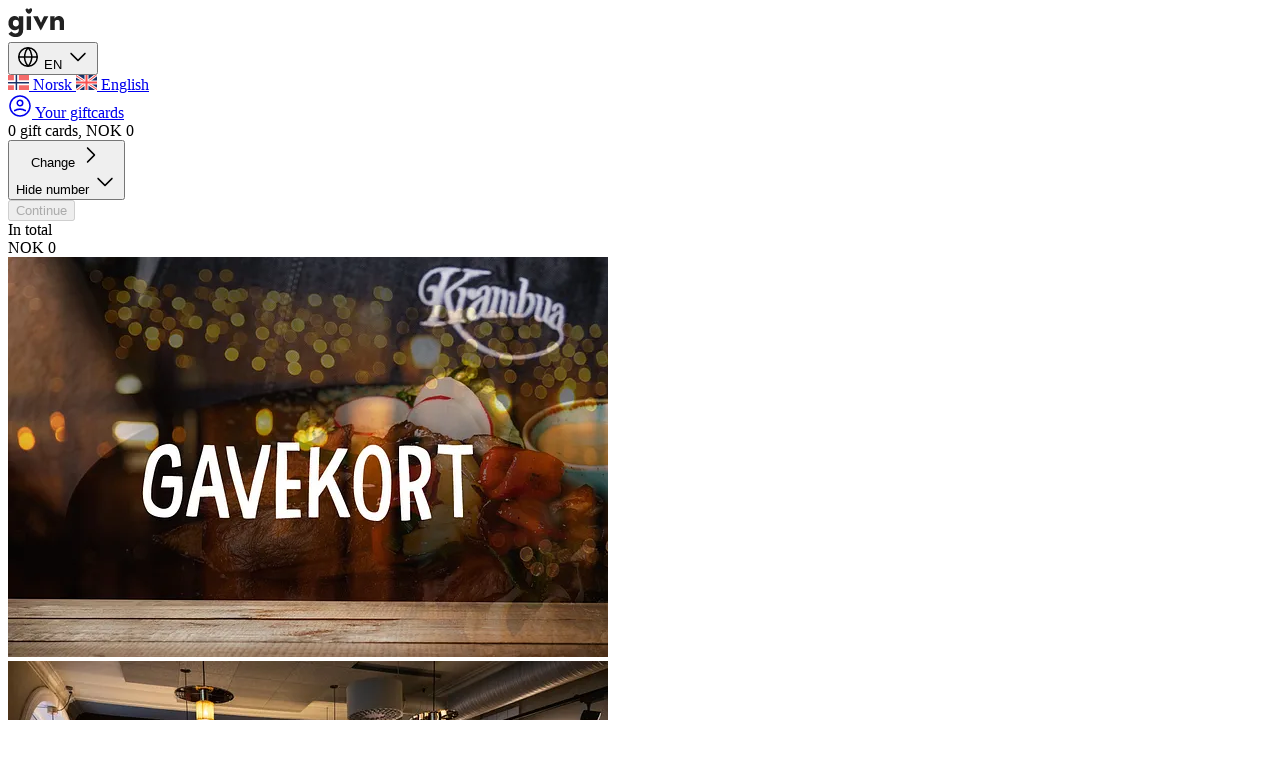

--- FILE ---
content_type: text/html; charset=utf-8
request_url: https://givn.no/en/shop/krambua
body_size: 27844
content:
<!DOCTYPE html>
<html lang="en" class="h-full">
  <head>
    <meta charset="utf-8">
    <meta http-equiv="X-UA-Compatible" content="IE=edge">
    <meta name="viewport" content="width=device-width, initial-scale=1.0">
    
    <meta content="RW83TX4gDWgRPyEkVws9eUVjWFEQBw0308uyMBi_aPvN0ihH47j3sKZf" name="csrf-token">

    <meta name="locale" content="en">
    
  <link rel="alternate" href="https://givn.no/shop/krambua" hreflang="x-default">

  <link rel="alternate" href="https://givn.no/shop/krambua" hreflang="nb">

  <link rel="alternate" href="https://givn.no/en/shop/krambua" hreflang="en">


    <link rel="icon" href="/images/favicons/favicon-807334a48090101fb69698926f4edee3.ico?vsn=d" sizes="32x32">
<link rel="icon" href="/images/favicons/favicon-36af8cb1904572ddfed2b4d69e09dc03.svg?vsn=d" type="image/svg+xml">
<link rel="apple-touch-icon" href="/images/favicons/apple_touch_icon_180-2661489b1c3fc66323feb3b56f7cd9d7.png?vsn=d">
<link rel="manifest" href="/manifest.webmanifest">
    <link phx-track-static rel="stylesheet" href="/assets/app-42e1450488feaaf94f33894243237709.css?vsn=d">
    <link phx-track-static rel="stylesheet" href="/assets/sales-d5f4e89640e4a31f7cfd8ee74813d878.css?vsn=d">
    <script>
  window.givn_js_config = {"google_maps_api_key":"AIzaSyCgqB_TPdl6rUBp3TOhH6Zxtw5dkV80dPY","appsignal_frontend_key":"b54a166b-52ac-4acf-8740-6410f20af233","appsignal_app_revision":"master.ad0a774b0","google_geolocation_api_key":"AIzaSyCgqB_TPdl6rUBp3TOhH6Zxtw5dkV80dPY","mapbox_access_token":"pk.eyJ1IjoiZ2l2bi11dHZpa2xpbmciLCJhIjoiY2xvc2lweGJ2MDBzeTJxbm9jMTQ0MmV5byJ9.mXYASqOeWx7ltlQIejGfdw","rudderstack_data_plane_url":"https://givnespenb.dataplane.rudderstack.com","rudderstack_js_write_key":"2QowzgfNglC9NyoZZQ9iGNir93k"};
  window.default_map_bounds = [[2.3,57.2],[35.0,71.7]];
</script>
    <script defer data-domain="givn.no" src="https://plausible.io/js/script.js">
</script>
    <script defer phx-track-static type="module" src="/assets/sales-7e024977c5d9b9414bb5a0efa118a492.js?vsn=d">
    </script>

    <title data-prefix="" data-suffix=" · Givn">Buy gift card for Krambua Trondheim · Givn</title>
    <meta name="description" content="Buy and give gift cards to Krambua Trondheim easily at givn.no. Official gift card. Print and give physically, or send digitally.">
    <meta name="keywords" content="buy gift card gift Krambua Trondheim Trondheim">

    <meta property="og:title" content="Buy gift card for Krambua Trondheim">
    <meta property="og:description" content="Buy and give gift cards to Krambua Trondheim easily at givn.no. Official gift card. Print and give physically, or send digitally.">
    <meta property="og:type" content="website">
    <meta property="og:url" content="https://givn.no/shop/krambua">
    <meta property="og:image" content="https://givn.no/img/f0QXZkNuE5yrYJ1Tq8HAdw/c:1080:565:nowe:0:92/w:1080/aq:ml/dpr:1/enc/uBwm5QuJWk2hlM373FWVxs2jQN6OGaAVRD1N3qhe2pN8yEGtmBKo8WAxzvZPg4b4rqx43DdO5k80QkJwUwdCF1PReigel80zaPFX8REGXolS7MNlVfUTDz-_ShqdsyVQGzfntQLgm6UeKMEsvcyR0g">

    
  <script>
    var APP_ID = "peam0k78";
    window.intercomSettings = {"app_id":"peam0k78","language_override":"en"};

    (function(){var w=window;var ic=w.Intercom;if(typeof ic==="function"){ic('reattach_activator');ic('update',w.intercomSettings);}else{var d=document;var i=function(){i.c(arguments);};i.q=[];i.c=function(args){i.q.push(args);};w.Intercom=i;var l=function(){var s=d.createElement('script');s.type='text/javascript';s.async=true;s.src='https://widget.intercom.io/widget/' + APP_ID;var x=d.getElementsByTagName('script')[0];x.parentNode.insertBefore(s, x);};if(document.readyState==='complete'){l();}else if(w.attachEvent){w.attachEvent('onload',l);}else{w.addEventListener('load',l,false);}}})();
  </script>


  <!-- Google Tag Manager -->
  <script>
    (function (w, d, s, l, i) {
      w[l] = w[l] || [];
      w[l].push({
        'gtm.start': new Date().getTime(),
        event: 'gtm.js'
      });
      var f = d.getElementsByTagName(s)[0],
        j = d.createElement(s),
        dl = l != 'dataLayer' ? '&l=' + l : '';
      j.async = true;
      j.src =
        'https://www.googletagmanager.com/gtm.js?id=' + i + dl;
      f.parentNode.insertBefore(j, f);
    })(window, document, 'script', 'dataLayer', 'GTM-TS8CS78');
  </script>
  <!-- End Google Tag Manager -->

    <script type="text/javascript">
  (function(h,o,t,j,a,r){
      h.hj=h.hj||function(){(h.hj.q=h.hj.q||[]).push(arguments)};
      h._hjSettings={hjid:3208904,hjsv:6};
      a=o.getElementsByTagName('head')[0];
      r=o.createElement('script');r.async=1;
      r.src=t+h._hjSettings.hjid+j+h._hjSettings.hjsv;
      a.appendChild(r);
  })(window,document,'https://static.hotjar.com/c/hotjar-','.js?sv=');
</script>

    <script type="text/javascript" src="//widget.trustpilot.com/bootstrap/v5/tp.widget.bootstrap.min.js" async>
    </script>
    <link href="https://fonts.googleapis.com/css2?family=Inter:wght@100;200;300;400;500;600;700;800;900&display=swap" rel="stylesheet">
  </head>

  <body class="flex flex-col min-h-screen bg-white text-givn-gray touch-manipulation">

    <header class="container mx-auto flex justify-between py-5 px-6 md:px-12">
  <a href="/en">
    <svg width="57" height="30" viewbox="0 0 57 30" fill="none" xmlns="http://www.w3.org/2000/svg"><path d="M0.493417 25.7238L3.54046 23.351C4.50255 24.5378 5.62541 25.4679 7.58157 25.4679C9.56972 25.4679 10.8205 24.2811 10.8205 21.7795V20.1431C10.0832 21.394 8.67161 22.2601 6.5875 22.2601C3.25175 22.2601 0.397461 19.3098 0.397461 15.1088C0.397461 10.9078 3.21976 8.02148 6.52268 8.02148C8.70359 8.02148 10.1143 8.98357 10.9165 10.4271L10.8205 8.3102H15.1504V21.9402C15.1504 27.1353 11.7506 29.0924 7.77433 29.0924C4.14986 29.0915 2.03293 27.8087 0.493417 25.7238ZM10.9165 15.1088C10.9165 13.0887 9.69767 11.8379 7.83746 11.8379C6.00923 11.8379 4.85523 13.0887 4.85523 15.1088C4.85523 17.2577 6.01007 18.4765 7.83746 18.4765C9.69767 18.4757 10.9165 17.2569 10.9165 15.1088Z" fill="#222222"></path><path d="M18.7089 8.30835H23.0387V21.9704H18.7089V8.30835Z" fill="#222222"></path><path d="M25.1877 8.30835H29.9662L31.8904 12.3814C32.5318 13.7602 33.0132 14.862 33.0132 14.862C33.0132 14.862 33.4619 13.7602 34.0713 12.3814L35.9315 8.30835H40.3253L33.0132 22.2591H32.5966L25.1877 8.30835Z" fill="#222222"></path><path d="M42.3146 8.30873H46.6445L46.5485 10.5536C47.3827 8.91814 48.9861 8.02002 50.8783 8.02002C53.8606 8.02002 56.0095 10.2009 56.0095 14.0813V21.9707H51.6797V14.37C51.6797 12.8305 50.9423 11.9643 49.4028 11.9643C47.6714 11.9643 46.6445 12.9264 46.6445 14.6579V21.9699H42.3146V8.30873Z" fill="#222222"></path><path d="M24.0836 1.42979C24.0301 0.872829 23.6215 0.3884 23.0685 0.26208C22.2855 0.0831769 21.5747 0.652827 21.0718 1.18017C20.9645 1.29259 20.8624 1.40984 20.7669 1.53254C20.3024 1.00429 19.6234 0.441588 18.8766 0.475132C18.268 0.523787 17.8528 0.792746 17.6781 1.24816C17.3744 2.1312 17.9123 3.1744 18.3695 3.92809C18.621 4.32488 18.8981 4.67362 19.1302 4.88516C20.7158 6.36867 22.2066 5.76396 23.3105 4.14174L23.309 4.14023L23.3102 4.13812L23.3108 4.14144C23.8128 3.40981 24.1706 2.3376 24.0836 1.42979Z" fill="#222222"></path></svg>
  </a>

  <div class="flex items-center select-none space-x-4 relative">
    <div id="dropdown-locale-picker-menu" class="md:relative group/nav-dropdown" phx-click-away="[[&quot;remove_attr&quot;,{&quot;attr&quot;:&quot;open&quot;,&quot;to&quot;:&quot;#dropdown-locale-picker-menu&quot;}]]">
  
    <button type="button" class="flex items-center hover:underline underline-offset-4 decoration-givn-primary" phx-click="[[&quot;dispatch&quot;,{&quot;to&quot;:&quot;#dropdown-locale-picker-menu&quot;,&quot;event&quot;:&quot;givn:toggle_attribute:open&quot;}]]" phx-keydown="[[&quot;remove_attr&quot;,{&quot;attr&quot;:&quot;open&quot;,&quot;to&quot;:&quot;#dropdown-locale-picker-menu&quot;}]]" phx-key="Escape">
      
    <svg width="24" height="24" viewbox="0 0 24 24" fill="none" xmlns="http://www.w3.org/2000/svg" class="w-5 h-5 text-current opacity-40 mr-1.5"><path d="M3 12h18M12.286 2.848c2.62 2.685 6.29 10.346 0 18.304M12.02 2.848c-2.62 2.685-6.289 10.346 0 18.304M12 2.75a9.25 9.25 0 1 1 0 18.5 9.25 9.25 0 0 1 0-18.5z" stroke="currentColor" stroke-width="1.5" stroke-linecap="round" stroke-linejoin="round"></path></svg>
    <span>
      EN
    </span>

    <svg width="24" height="24" viewbox="0 0 24 24" fill="none" xmlns="http://www.w3.org/2000/svg" class="w-4 h-4 text-givn-gray/40 ml-1"><path d="m19 8.5-7 7-7-7" stroke="currentColor" stroke-width="1.5" stroke-linecap="round" stroke-linejoin="round"></path></svg>
  
    </button>
  

  <div class="hidden group-open/nav-dropdown:block">
    
  <div class="
        z-60 absolute top-full inset-x-0 md:right-0 md:left-auto md:w-64 mt-1.5 md:mt-2
              px-4 py-3 rounded-md bg-white text-givn-gray
              border border-neutral-200/50
              [box-shadow:1px_1px_2.2px_rgba(0,_0,_0,_0.02),_2.5px_2.5px_5.3px_rgba(0,_0,_0,_0.028),_4.6px_4.6px_10px_rgba(0,_0,_0,_0.035),_8.3px_8.3px_17.9px_rgba(0,_0,_0,_0.042),_15.5px_15.5px_33.4px_rgba(0,_0,_0,_0.05),_37px_37px_80px_rgba(0,_0,_0,_0.07)]
            ">
    <div class="space-y-1">
      
        <a href="https://givn.no/shop/krambua" class="flex items-center space-x-3 -mx-4 px-4 py-1 hover:underline underline-offset-4 decoration-givn-primary">
          <svg width="21" height="15" viewbox="0 0 21 15" fill="none" xmlns="http://www.w3.org/2000/svg" class="rounded-xs"><rect x="0" y="0" width="21" height="15" fill="#F46A6A"></rect><path d="M8.39172 0V15" stroke="white" stroke-width="5" stroke-linecap="square"></path><path d="M21 7.75449H0" stroke="white" stroke-width="5"></path><path d="M8.39188 0V15" stroke="#183269" stroke-width="1.5"></path><path d="M21 7.75449H0" stroke="#183269" stroke-width="1.5"></path></svg>
          <span>Norsk</span>
        </a>
      
        <a href="https://givn.no/en/shop/krambua" class="flex items-center space-x-3 -mx-4 px-4 py-1 hover:underline underline-offset-4 decoration-givn-primary">
          <svg width="21" height="15" viewbox="0 0 21 15" fill="none" xmlns="http://www.w3.org/2000/svg" class="rounded-xs"><rect width="21" height="15" fill="#183269"></rect><rect x="24.7289" y="-5.46143" width="3" height="36.4356" transform="rotate(51.9921 24.7289 -5.46143)" fill="white"></rect><rect x="27.7428" y="17.0984" width="3" height="36.4356" transform="rotate(123.371 27.7428 17.0984)" fill="white"></rect><rect x="20.8013" y="-1.12305" width="1" height="28.0072" transform="rotate(51.9921 20.8013 -1.12305)" fill="#FA5151"></rect><rect x="22.3774" y="14.762" width="1" height="28.0072" transform="rotate(123.371 22.3774 14.762)" fill="#FA5151"></rect><rect x="8.5" y="-1.42969" width="4" height="17.626" fill="white"></rect><rect x="-5.24414" y="9.5" width="4" height="31.4883" transform="rotate(-90 -5.24414 9.5)" fill="white"></rect><rect x="9.5" y="-1.42969" width="2" height="17.626" fill="#FA5151"></rect><rect x="-5.24414" y="8.5" width="2" height="31.4883" transform="rotate(-90 -5.24414 8.5)" fill="#FA5151"></rect></svg>
          <span>English</span>
        </a>
      
    </div>
  </div>

  </div>
</div>

    <a href="/en/dine" class="flex items-center space-x-1.5 hover:underline underline-offset-4 decoration-givn-primary">
      <svg width="24" height="24" viewbox="0 0 24 24" fill="none" xmlns="http://www.w3.org/2000/svg" class="w-5 h-5 text-givn-gray/40"><path stroke="currentColor" stroke-width="1.5" stroke-linecap="round" stroke-linejoin="round" d="M12 2a10 10 0 1 0 0 20 10 10 0 1 0 0-20z"></path><path d="M17.224 16.567c-1.377-.864-3.232-1.418-5.229-1.418-1.998 0-3.846.555-5.22 1.418" stroke="currentColor" stroke-width="1.666" stroke-linecap="round" stroke-linejoin="round"></path><path clip-rule="evenodd" d="M12 11.75A2.75 2.75 0 1 0 9.25 9a2.74 2.74 0 0 0 2.73 2.75H12z" stroke="currentColor" stroke-width="1.5" stroke-linecap="round" stroke-linejoin="round"></path></svg>
      <span>Your giftcards</span>
      
    </a>
  </div>
</header>
<main id="phx-GIzHJXTdUG3E4pEh" data-phx-main data-phx-session="SFMyNTY.[base64].pacfdMbR4jArH8qSCkj0eTKsLKVYljp9VuEAf4ODs9o" data-phx-static="SFMyNTY.g2gDaAJhBnQAAAADdwJpZG0AAAAUcGh4LUdJekhKWFRkVUczRTRwRWh3BWZsYXNodAAAAAFtAAAADmd0bV9wdXNoX2V2ZW50bAAAAAF0AAAAAncGbG9jYWxlbQAAAAJlbncLc3VwZXJfYWRtaW53BWZhbHNlancKYXNzaWduX25ld2puBgAWnBPhmwFiAAFRgA.4Bh-z1VFXglh6gSYe9NdWC7mtqATzGstrPR5wNDn2Hc" role="main" class="grow w-full mb-20"><div class="fixed z-30 top-0 left-0 right-0 bg-[#F8F6F1] shadow-md p-4 transition-all duration-150 ease-out transform -translate-y-[150%] lg:border lg:shadow-none lg:rounded-lg lg:border-givn-primary lg:left-auto lg:mr-6 lg:mt-6 lg:w-[400px]">
  <div class="mx-auto max-w-2xl flex items-center">
    <div class="flex-1">
      <div class="font-medium">
        0 gift cards, NOK 0
      </div>
      <button class="text-givn-gray/75 text-sm focus:outline-hidden" phx-click="[[&quot;toggle&quot;,{&quot;to&quot;:&quot;[data-edit-cart]&quot;}],[&quot;toggle&quot;,{&quot;to&quot;:&quot;[data-show-wrapper]&quot;}],[&quot;toggle&quot;,{&quot;to&quot;:&quot;[data-hide-wrapper]&quot;}]]">
        <div data-show-wrapper>
          <div class="flex gap-x-0.5 items-center">
            <span>Change</span>
            <svg width="24" height="24" viewbox="0 0 24 24" fill="none" xmlns="http://www.w3.org/2000/svg" class="w-3 h-3"><path d="m8.5 5 7 7-7 7" stroke="currentColor" stroke-width="1.5" stroke-linecap="round" stroke-linejoin="round"></path></svg>
          </div>
        </div>
        <span data-hide-wrapper class="hidden">
          <div class="flex gap-x-0.5 items-center">
            <span>Hide number</span>
            <svg width="24" height="24" viewbox="0 0 24 24" fill="none" xmlns="http://www.w3.org/2000/svg" class="w-3 h-3"><path d="m19 8.5-7 7-7-7" stroke="currentColor" stroke-width="1.5" stroke-linecap="round" stroke-linejoin="round"></path></svg>
          </div>
        </span>
      </button>
    </div>
    <div>
      <form action="/en/shop/krambua/_save_cart" method="post">
  
  <input name="_csrf_token" type="hidden" hidden value="RW83TX4gDWgRPyEkVws9eUVjWFEQBw0308uyMBi_aPvN0ihH47j3sKZf">
  
        
        <button type="submit" disabled class="btn btn-yellow">
          Continue
        </button>
      
</form>
    </div>
  </div>

  <div class="text-sm pt-4 hidden" data-edit-cart>
    
    <div class="border-t border-black/10 font-semibold flex items-center justify-between pt-4">
      <div>In total</div>
      <div>
        NOK 0
      </div>
    </div>
  </div>
</div>

<div class="container mx-auto sm:px-6 md:px-12">
  <div class="w-full mb-10 md:mb-20 lg:flex lg:space-x-4">
  <div class="lg:w-1/2">
    
        <div class="relative" phx-hook="Carousel" id="merchant-cover-images" phx-update="ignore">
          <div data-viewport class="overflow-hidden sm:rounded-lg">
            <div class="flex">
              <div class="flex-[0_0_100%] min-w-0">
                <picture>
  <source media="(min-width: 768px)" srcset="/img/P4ovET8IRLtE8odSvPwnzw/c:1080:720:nowe:0:15/w:600/aq:ml/dpr:1/enc/uBwm5QuJWk2hlM373FWVxs2jQN6OGaAVRD1N3qhe2pN8yEGtmBKo8WAxzvZPg4b4rqx43DdO5k80QkJwUwdCF1PReigel80zaPFX8REGXolS7MNlVfUTDz-_ShqdsyVQGzfntQLgm6UeKMEsvcyR0g 1x, /img/k3XL57vvwfGU6LQT1dfb5A/c:1080:720:nowe:0:15/w:600/aq:ml/dpr:2/enc/uBwm5QuJWk2hlM373FWVxs2jQN6OGaAVRD1N3qhe2pN8yEGtmBKo8WAxzvZPg4b4rqx43DdO5k80QkJwUwdCF1PReigel80zaPFX8REGXolS7MNlVfUTDz-_ShqdsyVQGzfntQLgm6UeKMEsvcyR0g 2x, /img/r_ph_1hmsmiT-C8gYCp2VQ/c:1080:720:nowe:0:15/w:600/aq:ml/dpr:3/enc/uBwm5QuJWk2hlM373FWVxs2jQN6OGaAVRD1N3qhe2pN8yEGtmBKo8WAxzvZPg4b4rqx43DdO5k80QkJwUwdCF1PReigel80zaPFX8REGXolS7MNlVfUTDz-_ShqdsyVQGzfntQLgm6UeKMEsvcyR0g 3x" width="600" height="400"><source media="(min-width: 1px)" srcset="/img/__oeZwW8LpddswNWPgu1fw/c:1080:720:nowe:0:15/w:375/aq:ml/dpr:1/enc/uBwm5QuJWk2hlM373FWVxs2jQN6OGaAVRD1N3qhe2pN8yEGtmBKo8WAxzvZPg4b4rqx43DdO5k80QkJwUwdCF1PReigel80zaPFX8REGXolS7MNlVfUTDz-_ShqdsyVQGzfntQLgm6UeKMEsvcyR0g 1x, /img/nEY2xzuHxowWd1-PwyiOVg/c:1080:720:nowe:0:15/w:375/aq:ml/dpr:2/enc/uBwm5QuJWk2hlM373FWVxs2jQN6OGaAVRD1N3qhe2pN8yEGtmBKo8WAxzvZPg4b4rqx43DdO5k80QkJwUwdCF1PReigel80zaPFX8REGXolS7MNlVfUTDz-_ShqdsyVQGzfntQLgm6UeKMEsvcyR0g 2x, /img/ZhiOZyIeroGAPrfk2boWWg/c:1080:720:nowe:0:15/w:375/aq:ml/dpr:3/enc/uBwm5QuJWk2hlM373FWVxs2jQN6OGaAVRD1N3qhe2pN8yEGtmBKo8WAxzvZPg4b4rqx43DdO5k80QkJwUwdCF1PReigel80zaPFX8REGXolS7MNlVfUTDz-_ShqdsyVQGzfntQLgm6UeKMEsvcyR0g 3x" width="375" height="250">

  <img src="/img/k3XL57vvwfGU6LQT1dfb5A/c:1080:720:nowe:0:15/w:600/aq:ml/dpr:2/enc/uBwm5QuJWk2hlM373FWVxs2jQN6OGaAVRD1N3qhe2pN8yEGtmBKo8WAxzvZPg4b4rqx43DdO5k80QkJwUwdCF1PReigel80zaPFX8REGXolS7MNlVfUTDz-_ShqdsyVQGzfntQLgm6UeKMEsvcyR0g" loading="lazy" alt="merchant image" style="background-size: cover;
background-image: url(&quot;[data-uri]&quot;);
" class="w-full">
</picture>
              </div><div class="flex-[0_0_100%] min-w-0">
                <picture>
  <source media="(min-width: 768px)" srcset="/img/cr_2ELLNNrP14XDFt2iF9Q/c:3498:2332:nowe:1:1/w:600/aq:ml/dpr:1/enc/_8yaPijW9vzQAdv9D920jFXhyM3lZHTVAv8a0VMf2WW7ol2H3X4s8KOIhY3cxjl-C_W1oayP9h7ySXOZ6vOZvGi3HpCJHxmxRY0_wchaSjcI1TTnJDnAM6AaaHK3kk-z2u-1ylXJBhQsY4la3fCJqA 1x, /img/MjRaprLabVO34ZK98AxrEQ/c:3498:2332:nowe:1:1/w:600/aq:ml/dpr:2/enc/_8yaPijW9vzQAdv9D920jFXhyM3lZHTVAv8a0VMf2WW7ol2H3X4s8KOIhY3cxjl-C_W1oayP9h7ySXOZ6vOZvGi3HpCJHxmxRY0_wchaSjcI1TTnJDnAM6AaaHK3kk-z2u-1ylXJBhQsY4la3fCJqA 2x, /img/fjpx_xz2Tu0M2YZRTK3TNA/c:3498:2332:nowe:1:1/w:600/aq:ml/dpr:3/enc/_8yaPijW9vzQAdv9D920jFXhyM3lZHTVAv8a0VMf2WW7ol2H3X4s8KOIhY3cxjl-C_W1oayP9h7ySXOZ6vOZvGi3HpCJHxmxRY0_wchaSjcI1TTnJDnAM6AaaHK3kk-z2u-1ylXJBhQsY4la3fCJqA 3x" width="600" height="400"><source media="(min-width: 1px)" srcset="/img/SCU4oD9Hl-8fCh6ynJSniQ/c:3498:2332:nowe:1:1/w:375/aq:ml/dpr:1/enc/_8yaPijW9vzQAdv9D920jFXhyM3lZHTVAv8a0VMf2WW7ol2H3X4s8KOIhY3cxjl-C_W1oayP9h7ySXOZ6vOZvGi3HpCJHxmxRY0_wchaSjcI1TTnJDnAM6AaaHK3kk-z2u-1ylXJBhQsY4la3fCJqA 1x, /img/kHlvMbvLow97Nlh3JmVqrQ/c:3498:2332:nowe:1:1/w:375/aq:ml/dpr:2/enc/_8yaPijW9vzQAdv9D920jFXhyM3lZHTVAv8a0VMf2WW7ol2H3X4s8KOIhY3cxjl-C_W1oayP9h7ySXOZ6vOZvGi3HpCJHxmxRY0_wchaSjcI1TTnJDnAM6AaaHK3kk-z2u-1ylXJBhQsY4la3fCJqA 2x, /img/51diJ65v6-EXJqPKcRJs5w/c:3498:2332:nowe:1:1/w:375/aq:ml/dpr:3/enc/_8yaPijW9vzQAdv9D920jFXhyM3lZHTVAv8a0VMf2WW7ol2H3X4s8KOIhY3cxjl-C_W1oayP9h7ySXOZ6vOZvGi3HpCJHxmxRY0_wchaSjcI1TTnJDnAM6AaaHK3kk-z2u-1ylXJBhQsY4la3fCJqA 3x" width="375" height="250">

  <img src="/img/MjRaprLabVO34ZK98AxrEQ/c:3498:2332:nowe:1:1/w:600/aq:ml/dpr:2/enc/_8yaPijW9vzQAdv9D920jFXhyM3lZHTVAv8a0VMf2WW7ol2H3X4s8KOIhY3cxjl-C_W1oayP9h7ySXOZ6vOZvGi3HpCJHxmxRY0_wchaSjcI1TTnJDnAM6AaaHK3kk-z2u-1ylXJBhQsY4la3fCJqA" loading="lazy" alt="merchant image" style="background-size: cover;
background-image: url(&quot;[data-uri]&quot;);
" class="w-full">
</picture>
              </div><div class="flex-[0_0_100%] min-w-0">
                <picture>
  <source media="(min-width: 768px)" srcset="/img/jGtfQZg1mSr-vpw9ye8Wlg/c:3498:2332:nowe:1:1/w:600/aq:ml/dpr:1/enc/jU9l--H3dAbhEr1FZ9boAQ3chemR117YJjXjr56OqwXDSmbYWQ2xbj0ScDxpV9Nqsbt7BC167W0b1hIZ04Q7iVs2i5RCJpMkC-a0zN5UEUm8Kiwou_aAQwBma8keDxyXYaOJfFkpJ34CIfF4Fm0FLQ 1x, /img/OIFe7QGcGAupPFhR3ZT2wA/c:3498:2332:nowe:1:1/w:600/aq:ml/dpr:2/enc/jU9l--H3dAbhEr1FZ9boAQ3chemR117YJjXjr56OqwXDSmbYWQ2xbj0ScDxpV9Nqsbt7BC167W0b1hIZ04Q7iVs2i5RCJpMkC-a0zN5UEUm8Kiwou_aAQwBma8keDxyXYaOJfFkpJ34CIfF4Fm0FLQ 2x, /img/Hw_TDNrE-22DKY3IxoAkig/c:3498:2332:nowe:1:1/w:600/aq:ml/dpr:3/enc/jU9l--H3dAbhEr1FZ9boAQ3chemR117YJjXjr56OqwXDSmbYWQ2xbj0ScDxpV9Nqsbt7BC167W0b1hIZ04Q7iVs2i5RCJpMkC-a0zN5UEUm8Kiwou_aAQwBma8keDxyXYaOJfFkpJ34CIfF4Fm0FLQ 3x" width="600" height="400"><source media="(min-width: 1px)" srcset="/img/t46JidcVWi-CqU08YRlryg/c:3498:2332:nowe:1:1/w:375/aq:ml/dpr:1/enc/jU9l--H3dAbhEr1FZ9boAQ3chemR117YJjXjr56OqwXDSmbYWQ2xbj0ScDxpV9Nqsbt7BC167W0b1hIZ04Q7iVs2i5RCJpMkC-a0zN5UEUm8Kiwou_aAQwBma8keDxyXYaOJfFkpJ34CIfF4Fm0FLQ 1x, /img/aaKyIdWUxl-bvp5NcsERaQ/c:3498:2332:nowe:1:1/w:375/aq:ml/dpr:2/enc/jU9l--H3dAbhEr1FZ9boAQ3chemR117YJjXjr56OqwXDSmbYWQ2xbj0ScDxpV9Nqsbt7BC167W0b1hIZ04Q7iVs2i5RCJpMkC-a0zN5UEUm8Kiwou_aAQwBma8keDxyXYaOJfFkpJ34CIfF4Fm0FLQ 2x, /img/AgnBpFzLem4LPqIdkJRVFQ/c:3498:2332:nowe:1:1/w:375/aq:ml/dpr:3/enc/jU9l--H3dAbhEr1FZ9boAQ3chemR117YJjXjr56OqwXDSmbYWQ2xbj0ScDxpV9Nqsbt7BC167W0b1hIZ04Q7iVs2i5RCJpMkC-a0zN5UEUm8Kiwou_aAQwBma8keDxyXYaOJfFkpJ34CIfF4Fm0FLQ 3x" width="375" height="250">

  <img src="/img/OIFe7QGcGAupPFhR3ZT2wA/c:3498:2332:nowe:1:1/w:600/aq:ml/dpr:2/enc/jU9l--H3dAbhEr1FZ9boAQ3chemR117YJjXjr56OqwXDSmbYWQ2xbj0ScDxpV9Nqsbt7BC167W0b1hIZ04Q7iVs2i5RCJpMkC-a0zN5UEUm8Kiwou_aAQwBma8keDxyXYaOJfFkpJ34CIfF4Fm0FLQ" loading="lazy" alt="merchant image" style="background-size: cover;
background-image: url(&quot;[data-uri]&quot;);
" class="w-full">
</picture>
              </div><div class="flex-[0_0_100%] min-w-0">
                <picture>
  <source media="(min-width: 768px)" srcset="/img/YdUvFwo7gmRSdu8TC7Miug/c:3360:2240:nowe:0:1120/w:600/aq:ml/dpr:1/enc/EcLUAo9wgwZ7nNIbM8b5g3DJCskYoQGdl8alnWjrIVIpJe7c9L1ABPBUmJbkQULoXuXqkwsfP_W8-Wy0jdUsj98u6jZILq3rBiqYOtL1u78Cj5hXhA2njelyvzgbJlHXQQe3nokEtxpiHkDUikNvUg 1x, /img/xWAAbLT08At9hhOjQnAifA/c:3360:2240:nowe:0:1120/w:600/aq:ml/dpr:2/enc/EcLUAo9wgwZ7nNIbM8b5g3DJCskYoQGdl8alnWjrIVIpJe7c9L1ABPBUmJbkQULoXuXqkwsfP_W8-Wy0jdUsj98u6jZILq3rBiqYOtL1u78Cj5hXhA2njelyvzgbJlHXQQe3nokEtxpiHkDUikNvUg 2x, /img/MqW0TnJ3hPD7toa6cIydRg/c:3360:2240:nowe:0:1120/w:600/aq:ml/dpr:3/enc/EcLUAo9wgwZ7nNIbM8b5g3DJCskYoQGdl8alnWjrIVIpJe7c9L1ABPBUmJbkQULoXuXqkwsfP_W8-Wy0jdUsj98u6jZILq3rBiqYOtL1u78Cj5hXhA2njelyvzgbJlHXQQe3nokEtxpiHkDUikNvUg 3x" width="600" height="400"><source media="(min-width: 1px)" srcset="/img/2_duxbDJ79_2LzJkUD9O0A/c:3360:2240:nowe:0:1120/w:375/aq:ml/dpr:1/enc/EcLUAo9wgwZ7nNIbM8b5g3DJCskYoQGdl8alnWjrIVIpJe7c9L1ABPBUmJbkQULoXuXqkwsfP_W8-Wy0jdUsj98u6jZILq3rBiqYOtL1u78Cj5hXhA2njelyvzgbJlHXQQe3nokEtxpiHkDUikNvUg 1x, /img/Niv4yOhBpKgmqUy7tV8TyQ/c:3360:2240:nowe:0:1120/w:375/aq:ml/dpr:2/enc/EcLUAo9wgwZ7nNIbM8b5g3DJCskYoQGdl8alnWjrIVIpJe7c9L1ABPBUmJbkQULoXuXqkwsfP_W8-Wy0jdUsj98u6jZILq3rBiqYOtL1u78Cj5hXhA2njelyvzgbJlHXQQe3nokEtxpiHkDUikNvUg 2x, /img/1VKid7JZF6oNLAQJx9MYBA/c:3360:2240:nowe:0:1120/w:375/aq:ml/dpr:3/enc/EcLUAo9wgwZ7nNIbM8b5g3DJCskYoQGdl8alnWjrIVIpJe7c9L1ABPBUmJbkQULoXuXqkwsfP_W8-Wy0jdUsj98u6jZILq3rBiqYOtL1u78Cj5hXhA2njelyvzgbJlHXQQe3nokEtxpiHkDUikNvUg 3x" width="375" height="250">

  <img src="/img/xWAAbLT08At9hhOjQnAifA/c:3360:2240:nowe:0:1120/w:600/aq:ml/dpr:2/enc/EcLUAo9wgwZ7nNIbM8b5g3DJCskYoQGdl8alnWjrIVIpJe7c9L1ABPBUmJbkQULoXuXqkwsfP_W8-Wy0jdUsj98u6jZILq3rBiqYOtL1u78Cj5hXhA2njelyvzgbJlHXQQe3nokEtxpiHkDUikNvUg" loading="lazy" alt="merchant image" style="background-size: cover;
background-image: url(&quot;[data-uri]&quot;);
" class="w-full">
</picture>
              </div>
            </div>
          </div>

          <button data-prev class="absolute top-1/2 left-2 -translate-y-1/2 focus:outline-hidden">
            <svg width="24" height="24" viewbox="0 0 24 24" fill="none" xmlns="http://www.w3.org/2000/svg" class="w-8 h-8 text-white/50 transition duration-150 hover:text-white"><path d="m15.5 19-7-7 7-7" stroke="currentColor" stroke-width="1.5" stroke-linecap="round" stroke-linejoin="round"></path></svg>
          </button>
          <button data-next class="absolute top-1/2 right-2 -translate-y-1/2 focus:outline-hidden">
            <svg width="24" height="24" viewbox="0 0 24 24" fill="none" xmlns="http://www.w3.org/2000/svg" class="w-8 h-8 text-white/50 transition duration-150 hover:text-white"><path d="m8.5 5 7 7-7 7" stroke="currentColor" stroke-width="1.5" stroke-linecap="round" stroke-linejoin="round"></path></svg>
          </button>

          <div class="absolute -bottom-4 z-40 right-3.5 sm:right-0 lg:inset-x-0 flex justify-center">
            <div class="flex justify-center w-20 gap-x-1.5 sm:gap-x-2 sm:w-32 lg:w-36">
              <button class="w-full h-[5px] rounded-full bg-black/[0.08] data-selected:bg-black/50" data-dot data-selected></button><button class="w-full h-[5px] rounded-full bg-black/[0.08] data-selected:bg-black/50" data-dot></button><button class="w-full h-[5px] rounded-full bg-black/[0.08] data-selected:bg-black/50" data-dot></button><button class="w-full h-[5px] rounded-full bg-black/[0.08] data-selected:bg-black/50" data-dot></button>
            </div>
          </div>
        </div>
    
  </div>

  <div class="lg:w-1/2 text-center px-6 z-10 relative lg:mt-0 lg:px-4 lg:py-0 lg:bg-[#F4F4F4] lg:rounded-lg lg:flex lg:flex-col lg:justify-center">
    <div class="mb-6 xl:mb-8">
      
          <div class="p-1 bg-white border border-[#EDEDED] shadow-[0px_4px_4px_0px_rgba(0,0,0,0.03)] rounded-[10px] mx-auto relative z-10" style="width: 112.88088481701516px; margin-top: -56.44044240850758px">
            <img src="/img/xsqq76z5aoPVyyzk6tEjhA/c:2006:2006:nowe:1:0/w:105/aq:ml/dpr:2/enc/55cBzC3GNzYCPm5EaliGbqbRtzkIGFos_-70TCiS8kxEf9dKwmCZk0jplLd0WLcnzDoYuRVZ_Xd6tNGqFmOldKvB5OD34BWT4TWYNB_3gfIW7EDaYY2odjsqnjXsyVh2SJ0cCXJLyMivt9DlaKnxdw" srcset="/img/5tGeL3T-IZ4Miis7N-WCJQ/c:2006:2006:nowe:1:0/w:105/aq:ml/dpr:1/enc/55cBzC3GNzYCPm5EaliGbqbRtzkIGFos_-70TCiS8kxEf9dKwmCZk0jplLd0WLcnzDoYuRVZ_Xd6tNGqFmOldKvB5OD34BWT4TWYNB_3gfIW7EDaYY2odjsqnjXsyVh2SJ0cCXJLyMivt9DlaKnxdw 1x, /img/xsqq76z5aoPVyyzk6tEjhA/c:2006:2006:nowe:1:0/w:105/aq:ml/dpr:2/enc/55cBzC3GNzYCPm5EaliGbqbRtzkIGFos_-70TCiS8kxEf9dKwmCZk0jplLd0WLcnzDoYuRVZ_Xd6tNGqFmOldKvB5OD34BWT4TWYNB_3gfIW7EDaYY2odjsqnjXsyVh2SJ0cCXJLyMivt9DlaKnxdw 2x, /img/xLv6hNfTF3k-0_XkwuAqRg/c:2006:2006:nowe:1:0/w:105/aq:ml/dpr:3/enc/55cBzC3GNzYCPm5EaliGbqbRtzkIGFos_-70TCiS8kxEf9dKwmCZk0jplLd0WLcnzDoYuRVZ_Xd6tNGqFmOldKvB5OD34BWT4TWYNB_3gfIW7EDaYY2odjsqnjXsyVh2SJ0cCXJLyMivt9DlaKnxdw 3x" loading="lazy" alt="" style="aspect-ratio: 2006 / 2006;" class="rounded-sm w-full">
          </div>
        
    </div>

    <h1 class="vesterbro text-3xl mb-2">Krambua Trondheim</h1>
    <p class="text-givn-gray/70">Uformelt, koselig og god mat</p>

    <div class="flex justify-center items-center text-givn-gray/80 mt-4 flex-wrap gap-4">
      <div class="flex items-center">
        <svg width="24" height="24" viewbox="0 0 24 24" fill="none" xmlns="http://www.w3.org/2000/svg" class="text-givn-gray/60 mr-1"><path clip-rule="evenodd" d="M14.5 10.5a2.5 2.5 0 1 0-5 0 2.5 2.5 0 0 0 5 0zM12 21c-1.199 0-7.5-5.102-7.5-10.437C4.5 6.387 7.857 3 12 3c4.142 0 7.5 3.387 7.5 7.563C19.5 15.898 13.198 21 12 21z" stroke="currentColor" stroke-width="1.5" stroke-linecap="round" stroke-linejoin="round"></path></svg>
        Trondheim
      </div>

      <div class="flex flex-col items-center relative">
        <button type="button" class="flex items-center focus:outline-hidden" phx-click="[[&quot;toggle&quot;,{&quot;to&quot;:&quot;#verified-badge-content&quot;}]]">
          <svg width="20" height="20" viewbox="0 0 20 20" fill="none" xmlns="http://www.w3.org/2000/svg" class="flex-none text-givn-gray/60 mr-2"><path d="m13.33 16.932-.553-.176-.268.517a2.89 2.89 0 0 1-1.241 1.241l-.003.002a2.917 2.917 0 0 1-3.932-1.246l-.27-.516-.554.179a2.894 2.894 0 0 1-1.763 0l-.003-.001a2.916 2.916 0 0 1-1.897-3.667l.176-.554-.517-.267a2.89 2.89 0 0 1-1.242-1.242V11.2A2.889 2.889 0 0 1 2.51 7.282l.526-.266-.181-.561a2.858 2.858 0 0 1 0-1.752l.001-.003a2.923 2.923 0 0 1 3.667-1.909l.554.176.267-.516a2.89 2.89 0 0 1 1.242-1.242l.003-.002a2.917 2.917 0 0 1 3.932 1.246l.27.516.553-.179a2.858 2.858 0 0 1 1.752 0h.002a2.926 2.926 0 0 1 1.899 3.668l-.176.554.516.268c.534.276.966.708 1.242 1.241l.002.003a2.917 2.917 0 0 1-1.246 3.932l-.516.27.179.554a2.858 2.858 0 0 1 0 1.752v.001a2.926 2.926 0 0 1-3.668 1.899z" stroke="currentColor" stroke-width="1.38"></path><path d="m6.434 10.284 2.04 2.04 4.928-4.93" stroke="currentColor" stroke-width="1.38" stroke-linecap="round" stroke-linejoin="round"></path></svg>
          Official gift card ›
        </button>

        <div id="verified-badge-content" class="absolute w-64 py-4 px-4 border border-neutral-300 rounded-lg mt-10 bg-white shadow-main hidden">
          <div class="absolute block size-4 -top-2 -rotate-45 bg-inherit border border-inherit rounded-tr left-[calc(50%-8px)] [clip-path:polygon(100%_100%,0%_0%,100%_0%)]">
          </div>
          <button class="absolute top-2 right-2" phx-click="[[&quot;hide&quot;,{&quot;to&quot;:&quot;#verified-badge-content&quot;}]]">
            <svg width="24" height="24" viewbox="0 0 24 24" fill="none" xmlns="http://www.w3.org/2000/svg" class="w-6 h-6 text-givn-gray/30 hover:text-givn-gray/60"><path d="M6.698 17.302L17.302 6.698M17.302 17.302L6.698 6.698" stroke="currentColor" stroke-width="1.5" stroke-linecap="round" stroke-linejoin="round"></path></svg>
          </button>

          <div class="flex justify-center mb-4">
            <svg width="20" height="20" viewbox="0 0 20 20" fill="none" xmlns="http://www.w3.org/2000/svg" class="h-8 w-8"><path d="m13.33 16.932-.553-.176-.268.517a2.89 2.89 0 0 1-1.241 1.241l-.003.002a2.917 2.917 0 0 1-3.932-1.246l-.27-.516-.554.179a2.894 2.894 0 0 1-1.763 0l-.003-.001a2.916 2.916 0 0 1-1.897-3.667l.176-.554-.517-.267a2.89 2.89 0 0 1-1.242-1.242V11.2A2.889 2.889 0 0 1 2.51 7.282l.526-.266-.181-.561a2.858 2.858 0 0 1 0-1.752l.001-.003a2.923 2.923 0 0 1 3.667-1.909l.554.176.267-.516a2.89 2.89 0 0 1 1.242-1.242l.003-.002a2.917 2.917 0 0 1 3.932 1.246l.27.516.553-.179a2.858 2.858 0 0 1 1.752 0h.002a2.926 2.926 0 0 1 1.899 3.668l-.176.554.516.268c.534.276.966.708 1.242 1.241l.002.003a2.917 2.917 0 0 1-1.246 3.932l-.516.27.179.554a2.858 2.858 0 0 1 0 1.752v.001a2.926 2.926 0 0 1-3.668 1.899z" stroke="currentColor" stroke-width="1.38"></path><path d="m6.434 10.284 2.04 2.04 4.928-4.93" stroke="currentColor" stroke-width="1.38" stroke-linecap="round" stroke-linejoin="round"></path></svg>
          </div>

          <p class="text-left text-givn-gray/80">
            Over 70 people have bought and used gift cards at Krambua Trondheim. 
          </p>
        </div>
      </div>
    </div>
  </div>
</div>

<div class="max-w-2xl mx-auto space-y-12 px-6">
  <div>
  
    <div class="flex items-center mb-6 -mx-6 sm:mb-8">
      <div class="flex-1 h-px bg-neutral-200 sm:hidden"></div>
      <h3 class="vesterbro-italic text-xl text-center px-4 sm:flex-1 sm:text-2xl">
        Our gift cards
      </h3>
      <div class="flex-1 h-px bg-neutral-200 sm:hidden"></div>
    </div>

    <div class="space-y-6">
      
        <div class="shadow-main rounded-lg overflow-hidden md:flex md:p-6 md:border md:border-neutral-200 ">
          <picture>
  <source media="(min-width: 768px)" srcset="/img/Z1aH-AlCXfRGpGkpuzsKnw/c:3360:1680:nowe:0:1400/w:250/aq:ml/dpr:1/enc/hT-WPKARB5Y7BTgPRQiulahd4PxXKyFqpkLz9CIJUx8ZfXngVXevzjOeu7Qf8UCZIyErL-yXk15T2FQIiLBP0Quklvjejm6-PzmRANKl_ZQk31epNFN-2hN8ZMabxOMz-zg9Hm2ncvq9Md7P7Msicg 1x, /img/z47yjkGdXI_ULOgMjwGTYg/c:3360:1680:nowe:0:1400/w:250/aq:ml/dpr:2/enc/hT-WPKARB5Y7BTgPRQiulahd4PxXKyFqpkLz9CIJUx8ZfXngVXevzjOeu7Qf8UCZIyErL-yXk15T2FQIiLBP0Quklvjejm6-PzmRANKl_ZQk31epNFN-2hN8ZMabxOMz-zg9Hm2ncvq9Md7P7Msicg 2x, /img/tmmesXZrMj9br4i_Y8iyZg/c:3360:1680:nowe:0:1400/w:250/aq:ml/dpr:3/enc/hT-WPKARB5Y7BTgPRQiulahd4PxXKyFqpkLz9CIJUx8ZfXngVXevzjOeu7Qf8UCZIyErL-yXk15T2FQIiLBP0Quklvjejm6-PzmRANKl_ZQk31epNFN-2hN8ZMabxOMz-zg9Hm2ncvq9Md7P7Msicg 3x" width="250" height="125"><source media="(min-width: 1px)" srcset="/img/1Cxt7IPJx-hahLC9PG1qFA/c:3360:1680:nowe:0:1400/w:350/aq:ml/dpr:1/enc/hT-WPKARB5Y7BTgPRQiulahd4PxXKyFqpkLz9CIJUx8ZfXngVXevzjOeu7Qf8UCZIyErL-yXk15T2FQIiLBP0Quklvjejm6-PzmRANKl_ZQk31epNFN-2hN8ZMabxOMz-zg9Hm2ncvq9Md7P7Msicg 1x, /img/MD9ttkGTw5mPSuy0PGTTbA/c:3360:1680:nowe:0:1400/w:350/aq:ml/dpr:2/enc/hT-WPKARB5Y7BTgPRQiulahd4PxXKyFqpkLz9CIJUx8ZfXngVXevzjOeu7Qf8UCZIyErL-yXk15T2FQIiLBP0Quklvjejm6-PzmRANKl_ZQk31epNFN-2hN8ZMabxOMz-zg9Hm2ncvq9Md7P7Msicg 2x, /img/rG_uJDtBrNjkekvdf2TWjA/c:3360:1680:nowe:0:1400/w:350/aq:ml/dpr:3/enc/hT-WPKARB5Y7BTgPRQiulahd4PxXKyFqpkLz9CIJUx8ZfXngVXevzjOeu7Qf8UCZIyErL-yXk15T2FQIiLBP0Quklvjejm6-PzmRANKl_ZQk31epNFN-2hN8ZMabxOMz-zg9Hm2ncvq9Md7P7Msicg 3x" width="350" height="175">

  <img src="/img/MD9ttkGTw5mPSuy0PGTTbA/c:3360:1680:nowe:0:1400/w:350/aq:ml/dpr:2/enc/hT-WPKARB5Y7BTgPRQiulahd4PxXKyFqpkLz9CIJUx8ZfXngVXevzjOeu7Qf8UCZIyErL-yXk15T2FQIiLBP0Quklvjejm6-PzmRANKl_ZQk31epNFN-2hN8ZMabxOMz-zg9Hm2ncvq9Md7P7Msicg" loading="lazy" alt="giftcard image" style="background-size: cover;
background-image: url(&quot;[data-uri]&quot;);
" class="w-full md:w-56 md:rounded-md">
</picture>

          <div class="px-6 py-4 rounded-b-lg border-b border-l border-r border-neutral-200 md:border-0 md:py-0 md:flex-1 md:pl-8 md:pr-0">
            <div class="vesterbro text-2xl md:text-3xl mb-1">Gavekort på Krambua Trondheim</div>

            <div class="flex mb-3 space-x-4 text-sm">
              <div class="flex items-center">
                
                    <svg width="24" height="25" viewbox="0 0 24 25" fill="none" xmlns="http://www.w3.org/2000/svg" class="w-4 h-4 mr-2"><path d="m4.148 15.952 5.44 6.106a.5.5 0 0 0 .373.168h5.962a.5.5 0 0 0 .476-.347l1.785-5.557a2 2 0 0 0-1.075-2.431l-2.731-1.245a1.5 1.5 0 0 1-.878-1.365V6.504a2 2 0 1 0-4 0v7.526a.5.5 0 0 1-.589.492l-3.597-.65a1.26 1.26 0 0 0-1.166 2.08zM2.6 9.653c.19-.378 1.134-1.36 3.4-2.266M16.644 6.85c.587 0 2.864.544 3.847 1.53M20.49 5.876l.97 2.836-2.732 1.13" stroke="currentColor" stroke-width="1.5" stroke-linecap="round" stroke-linejoin="round"></path></svg>
                    Custom amount
                
              </div>
              <div class="flex items-center">
                <svg viewbox="0 0 24 24" width="24" height="24" fill="none" xmlns="http://www.w3.org/2000/svg" class="w-4 h-4 mr-2"><path d="M3.093 8.973h17.824M16.442 12.723h.01M12.005 12.723h.009M7.558 12.723h.01M16.442 16.723h.01M12.005 16.723h.009M7.558 16.723h.01M16.044 2v3.29M7.966 2v3.29M16.238 3.83H7.771C4.834 3.83 3 5.464 3 8.471v8.05c0 3.054 1.834 4.728 4.771 4.728h8.458c2.946 0 4.771-1.645 4.771-4.652V8.472c.01-3.007-1.816-4.643-4.762-4.643z" stroke="currentColor" stroke-width="1.5" stroke-linecap="round" stroke-linejoin="round"></path></svg>
                Valid for 1 year
              </div>
            </div>

            <p class="mb-4">Hei! Så trivelig :) På Krambua er det alltid uformell, koselig stemning og god mat. Med et gavekort kan du komme innom når det passer deg. Velkommen!</p>

            <div>
              
                  <div>
  <form method="post" autocomplete="off" phx-submit="submit" phx-target="2">
  
  
  
    <button type="button" phx-click="[[&quot;hide&quot;,{}],[&quot;show&quot;,{&quot;to&quot;:&quot;[data-price-input-wrapper=&#39;1836&#39;]&quot;}],[&quot;focus&quot;,{&quot;to&quot;:&quot;[data-price-input-wrapper=&#39;1836&#39;] input&quot;}]]" class="btn bg-givn-gray text-white w-full class relative z-10">
      Choose giftcard value
    </button>
    <div data-price-input-wrapper="1836" class="hidden">
      <div class="flex items-end gap-x-2">
        <div class="w-32">
          <div data-size="sm" data-has-suffix class="group/wrapper " data-wrapper-el>
  <label for="1836_value" class="block text-givn-gray/80 font-medium mb-0.5 text-[15px]">
  
    Amount
  
</label>

  

  <affixed-input data-affixed-input-el class="bg-white border border-neutral-300 rounded-md has-[input:focus]:border-givn-yellow-120 has-[input:focus]:ring-1 has-[input:focus]:ring-givn-yellow-120 has-[input:disabled]:bg-neutral-100/60 group-data-has-error/wrapper:border-rose-500 group-data-has-error/wrapper:ring-rose-500 text-sm has-[input:disabled]:cursor-not-allowed flex cursor-text">
    
    <input type="text" name="1836[value]" id="1836_value" class="w-full appearance-none bg-transparent flex-1 min-w-0 focus:outline-hidden group-data-has-prefix/wrapper:pl-0 group-data-has-suffix/wrapper:pr-0 disabled:pointer-events-none text-givn-gray placeholder:text-givn-gray/50 py-2 px-2.5" data-input-el>
    <div class="select-none cursor-text flex-none block group/affix group/suffix group-has-[input:disabled]/wrapper:pointer-events-none" data-size="sm" data-affix data-suffix-el>
      
              <div class="flex items-center h-full group-data-[size=sm]/prefix:pl-2.5 group-data-[size=sm]/prefix:pr-2 group-data-[size=base]/prefix:pl-3.5 group-data-[size=base]/prefix:pr-2.5 group-data-[size=lg]/prefix:pl-5 group-data-[size=lg]/prefix:pr-3 group-data-[size=sm]/suffix:pl-2 group-data-[size=sm]/suffix:pr-2.5 group-data-[size=base]/suffix:pl-2.5 group-data-[size=base]/suffix:pr-3.5 group-data-[size=lg]/suffix:pl-3.5 group-data-[size=lg]/suffix:pr-3">
  <span class="text-givn-gray/70">NOK</span>
</div>
            
    </div>
  </affixed-input>

  

  
</div>
        </div>

        <button data-submit="1836" type="submit" class="flex-none rounded-md bg-givn-gray text-white h-10 px-4 relative focus:outline-hidden font-medium overflow-hidden">
          <div data-checkmark class="transition transform duration-200 bg-inherit absolute z-10 inset-0 flex items-center justify-center -translate-y-10">
            <svg width="24" height="24" viewbox="0 0 24 24" fill="none" xmlns="http://www.w3.org/2000/svg"><path d="m4.487 12.916 4.398 4.398L19.513 6.686" stroke="currentColor" stroke-width="1.5" stroke-linecap="round" stroke-linejoin="round"></path></svg>
          </div>
          <div>
            Buy
          </div>
        </button>
      </div>
      <div>
  
</div>

      
        
  <div class="mt-3 text-sm text-givn-gray/65">
    

    
      Based on what others have given, we recommend that you give a minimum of <span class="font-medium"> NOK 500 </span> per person.
    
  </div>

      
    </div>
  
</form>
</div>
                
            </div>
          </div>
        </div>
      
    </div>
  
</div>
  <div>
  <div>
    <h2 class="vesterbro text-2xl mb-2">Information</h2>
    <div class="givn-formatted mb-5">
  <p>På Krambua er du hjertelig velkommen enten det er hverdag eller fest. Hos oss møter du hyggelige folk og kan spise god mat i stemningsfulle lokaler. Her er det uformell stemning og innimellom har vi livemusikk. Egne selskapslokaler for bedriften eller selskapet ditt.</p>
</div>
    
  <div>
    <a class="inline-flex items-center mb-3" href="https://krambuatrondheim.no" rel="noopener" target="_blank">
      
      <svg width="24" height="24" viewbox="0 0 24 24" fill="none" xmlns="http://www.w3.org/2000/svg" class="w-6 h-6 text-givn-gray/30 mr-2"><path d="M3 12h18M12.286 2.848c2.62 2.685 6.29 10.346 0 18.304M12.02 2.848c-2.62 2.685-6.289 10.346 0 18.304M12 2.75a9.25 9.25 0 1 1 0 18.5 9.25 9.25 0 0 1 0-18.5z" stroke="currentColor" stroke-width="1.5" stroke-linecap="round" stroke-linejoin="round"></path></svg>
      Website
    </a>
  </div>

  <div>
    <a class="inline-flex items-center mb-3" href="https://www.facebook.com/krambuatrondheim" rel="noopener" target="_blank">
      
      <svg width="24" height="24" viewbox="0 0 24 24" fill="none" xmlns="http://www.w3.org/2000/svg" class="w-6 h-6 text-givn-gray/30 mr-2"><g clip-path="url(#a)"><path d="M21.76 11.992c0-5.385-4.364-9.75-9.749-9.75-5.385 0-9.75 4.365-9.75 9.75 0 4.867 3.565 8.9 8.227 9.632V14.81H8.012v-2.819h2.476V9.844c0-2.443 1.455-3.793 3.682-3.793 1.067 0 2.183.19 2.183.19v2.4h-1.23c-1.21 0-1.589.751-1.589 1.522v1.83h2.704l-.432 2.817h-2.272v6.814c4.661-.732 8.227-4.765 8.227-9.632z" stroke="currentColor" stroke-width="1.513" stroke-linecap="round" stroke-linejoin="round"></path></g><defs><clippath id="a"><path fill="#fff" d="M0 0h24v24H0z"></path></clippath></defs></svg>
      Facebook
    </a>
  </div>

  <div>
    <a class="inline-flex items-center mb-3" href="https://krambuatrondheim.no/book-bord/" rel="noopener" target="_blank">
      
      <svg viewbox="0 0 24 24" width="24" height="24" fill="none" xmlns="http://www.w3.org/2000/svg" class="w-6 h-6 text-givn-gray/30 mr-2"><path d="M3.093 8.973h17.824M16.442 12.723h.01M12.005 12.723h.009M7.558 12.723h.01M16.442 16.723h.01M12.005 16.723h.009M7.558 16.723h.01M16.044 2v3.29M7.966 2v3.29M16.238 3.83H7.771C4.834 3.83 3 5.464 3 8.471v8.05c0 3.054 1.834 4.728 4.771 4.728h8.458c2.946 0 4.771-1.645 4.771-4.652V8.472c.01-3.007-1.816-4.643-4.762-4.643z" stroke="currentColor" stroke-width="1.5" stroke-linecap="round" stroke-linejoin="round"></path></svg>
      Table reservation
    </a>
  </div>

  </div>

  
</div>
  <div>
  <h2 class="vesterbro text-2xl text-givn-gray mb-2">
    The gift card can be used here
  </h2>
  <div phx-hook="MerchantMap" id="merchant_map" data-markers="[{&quot;id&quot;:94,&quot;coordinate&quot;:{&quot;lng&quot;:10.4023863,&quot;lat&quot;:63.4336698}}]">
  <div class="relative h-56 sm:h-96 w-full" phx-update="ignore" id="map-wrapper">
    <div data-click-to-activate class="absolute inset-0 z-10">
      <span class="absolute top-2 right-2 bg-white border border-neutral-200 rounded-md text-sm font-medium py-1 px-2 cursor-pointer">
        Click to activate the map
      </span>
    </div>
    <div data-map-container class="h-full w-full rounded-md"></div>
  </div>

  
      <div class="flex items-start space-x-2 sm:space-x-4 mt-3">
        

        <div class="flex items-center space-x-2">
          <svg width="24" height="24" viewbox="0 0 24 24" fill="none" xmlns="http://www.w3.org/2000/svg" class="hidden sm:block flex-none w-5 h-5 text-givn-gray/65"><path d="M2.75 7.5A1.5 1.5 0 014.25 6h12.838a1 1 0 01.704.29l3.25 3.226a.5.5 0 010 .71l-3.25 3.225a1 1 0 01-.704.29H4.25a1.5 1.5 0 01-1.5-1.5V7.5zM11.234 13.74v7.556M8.488 21.296h5.492M11.234 3.661V6" stroke="currentColor" stroke-width="1.5" stroke-linecap="round" stroke-linejoin="round"></path></svg>
          <a href="https://www.google.com/maps/search/?api=1&amp;query=63.4336698,10.4023863" class="hover:underline underline-offset-4 decoration-1" target="_blank">
            Krambugata 12, 7010, Trondheim
          </a>
        </div>
      </div>
    
</div>
</div>
  <div>
  <h2 class="vesterbro text-2xl mb-2">
    Questions &amp; answers
  </h2>
  <div>
  
    <details class="group border-b border-neutral-200/70 first:border-t">
      <summary class="flex items-center space-x-1 cursor-pointer justify-between pt-3 pb-3 group-open:pb-2 list-none [&::-webkit-details-marker]:hidden">
        <div>What is Givn?</div>
        <svg width="24" height="24" viewbox="0 0 24 24" fill="none" xmlns="http://www.w3.org/2000/svg" class="w-4 h-4 text-givn-gray/40 group-open:rotate-90 transition ease-out duration-75"><path d="m8.5 5 7 7-7 7" stroke="currentColor" stroke-width="1.5" stroke-linecap="round" stroke-linejoin="round"></path></svg>
      </summary>

      <div class="text-sm text-givn-gray/80 pb-3 pr-5 space-y-2">
        
            <p>Givn facilitates for Krambua Trondheim to sell gift cards online. We collect payment, create the gift cards and send them out on behalf of  .Krambua Trondheim</p>

        
      </div>
    </details>
  
    <details class="group border-b border-neutral-200/70 first:border-t">
      <summary class="flex items-center space-x-1 cursor-pointer justify-between pt-3 pb-3 group-open:pb-2 list-none [&::-webkit-details-marker]:hidden">
        <div>For how long are the gift cards valid?</div>
        <svg width="24" height="24" viewbox="0 0 24 24" fill="none" xmlns="http://www.w3.org/2000/svg" class="w-4 h-4 text-givn-gray/40 group-open:rotate-90 transition ease-out duration-75"><path d="m8.5 5 7 7-7 7" stroke="currentColor" stroke-width="1.5" stroke-linecap="round" stroke-linejoin="round"></path></svg>
      </summary>

      <div class="text-sm text-givn-gray/80 pb-3 pr-5 space-y-2">
        
            <p>The gift cards are valid for a minimum of one year. Check each individual gift card to see how long it is valid for. By using our Extension Guarantee, the recipient can ask us to extend the validity period at any time.</p>

        
      </div>
    </details>
  
    <details class="group border-b border-neutral-200/70 first:border-t">
      <summary class="flex items-center space-x-1 cursor-pointer justify-between pt-3 pb-3 group-open:pb-2 list-none [&::-webkit-details-marker]:hidden">
        <div>What does the gift card look like?</div>
        <svg width="24" height="24" viewbox="0 0 24 24" fill="none" xmlns="http://www.w3.org/2000/svg" class="w-4 h-4 text-givn-gray/40 group-open:rotate-90 transition ease-out duration-75"><path d="m8.5 5 7 7-7 7" stroke="currentColor" stroke-width="1.5" stroke-linecap="round" stroke-linejoin="round"></path></svg>
      </summary>

      <div class="text-sm text-givn-gray/80 pb-3 pr-5 space-y-2">
        
            <p>The gift cards have different designs, depending on how you choose to give it. <br>
 <br>
 The printable version you print yourself has a nice design that is suitable for putting in an envelope or gift box. The digital version is suitable for viewing on a mobile phone and has useful features such as balance, maps and more.</p>

        
      </div>
    </details>
  
    <details class="group border-b border-neutral-200/70 first:border-t">
      <summary class="flex items-center space-x-1 cursor-pointer justify-between pt-3 pb-3 group-open:pb-2 list-none [&::-webkit-details-marker]:hidden">
        <div>Are there any fees?</div>
        <svg width="24" height="24" viewbox="0 0 24 24" fill="none" xmlns="http://www.w3.org/2000/svg" class="w-4 h-4 text-givn-gray/40 group-open:rotate-90 transition ease-out duration-75"><path d="m8.5 5 7 7-7 7" stroke="currentColor" stroke-width="1.5" stroke-linecap="round" stroke-linejoin="round"></path></svg>
      </summary>

      <div class="text-sm text-givn-gray/80 pb-3 pr-5 space-y-2">
        
            <p>Individuals do not pay any fees. You only pay for the value of the gift cards you purchase. There are also no fees for the recipient of the gift cards.</p>
<p>Companies pay a service fee to Givn for using the business solution.</p>

        
      </div>
    </details>
  
    <details class="group border-b border-neutral-200/70 first:border-t">
      <summary class="flex items-center space-x-1 cursor-pointer justify-between pt-3 pb-3 group-open:pb-2 list-none [&::-webkit-details-marker]:hidden">
        <div>How do you find a lost gift card?</div>
        <svg width="24" height="24" viewbox="0 0 24 24" fill="none" xmlns="http://www.w3.org/2000/svg" class="w-4 h-4 text-givn-gray/40 group-open:rotate-90 transition ease-out duration-75"><path d="m8.5 5 7 7-7 7" stroke="currentColor" stroke-width="1.5" stroke-linecap="round" stroke-linejoin="round"></path></svg>
      </summary>

      <div class="text-sm text-givn-gray/80 pb-3 pr-5 space-y-2">
        
            <p>You can safely and easily search for gift cards that have been lost via &quot;Your gift cards&quot; on Givn.no. Or by contacting Givn.</p>

        
      </div>
    </details>
  
    <details class="group border-b border-neutral-200/70 first:border-t">
      <summary class="flex items-center space-x-1 cursor-pointer justify-between pt-3 pb-3 group-open:pb-2 list-none [&::-webkit-details-marker]:hidden">
        <div>Can I deliver digitally?</div>
        <svg width="24" height="24" viewbox="0 0 24 24" fill="none" xmlns="http://www.w3.org/2000/svg" class="w-4 h-4 text-givn-gray/40 group-open:rotate-90 transition ease-out duration-75"><path d="m8.5 5 7 7-7 7" stroke="currentColor" stroke-width="1.5" stroke-linecap="round" stroke-linejoin="round"></path></svg>
      </summary>

      <div class="text-sm text-givn-gray/80 pb-3 pr-5 space-y-2">
        
            <p>Yes, you can send the gift card by SMS if you&#39;re unable to give it in person. In this case, the recipient opens the gift card on their mobile phone.</p>

        
      </div>
    </details>
  
    <details class="group border-b border-neutral-200/70 first:border-t">
      <summary class="flex items-center space-x-1 cursor-pointer justify-between pt-3 pb-3 group-open:pb-2 list-none [&::-webkit-details-marker]:hidden">
        <div>How do I get answers to other questions?</div>
        <svg width="24" height="24" viewbox="0 0 24 24" fill="none" xmlns="http://www.w3.org/2000/svg" class="w-4 h-4 text-givn-gray/40 group-open:rotate-90 transition ease-out duration-75"><path d="m8.5 5 7 7-7 7" stroke="currentColor" stroke-width="1.5" stroke-linecap="round" stroke-linejoin="round"></path></svg>
      </summary>

      <div class="text-sm text-givn-gray/80 pb-3 pr-5 space-y-2">
        
            <a class="underline decoration-1 underline-offset-4" href="mailto:hjelp@givn.no" onclick="return showNewIntercomMessage();">Contact us</a> to get answers to other questions you have.
          
      </div>
    </details>
  
</div>
</div>
</div>
</div></main>
    <footer class="bg-neutral-100">
  <div class="mx-auto max-w-2xl w-full px-6 pt-12 pb-8 md:px-0 md:flex">
    <svg width="57" height="30" viewbox="0 0 57 30" fill="none" xmlns="http://www.w3.org/2000/svg" class="mx-auto mb-4"><path d="M0.493417 25.7238L3.54046 23.351C4.50255 24.5378 5.62541 25.4679 7.58157 25.4679C9.56972 25.4679 10.8205 24.2811 10.8205 21.7795V20.1431C10.0832 21.394 8.67161 22.2601 6.5875 22.2601C3.25175 22.2601 0.397461 19.3098 0.397461 15.1088C0.397461 10.9078 3.21976 8.02148 6.52268 8.02148C8.70359 8.02148 10.1143 8.98357 10.9165 10.4271L10.8205 8.3102H15.1504V21.9402C15.1504 27.1353 11.7506 29.0924 7.77433 29.0924C4.14986 29.0915 2.03293 27.8087 0.493417 25.7238ZM10.9165 15.1088C10.9165 13.0887 9.69767 11.8379 7.83746 11.8379C6.00923 11.8379 4.85523 13.0887 4.85523 15.1088C4.85523 17.2577 6.01007 18.4765 7.83746 18.4765C9.69767 18.4757 10.9165 17.2569 10.9165 15.1088Z" fill="#222222"></path><path d="M18.7089 8.30835H23.0387V21.9704H18.7089V8.30835Z" fill="#222222"></path><path d="M25.1877 8.30835H29.9662L31.8904 12.3814C32.5318 13.7602 33.0132 14.862 33.0132 14.862C33.0132 14.862 33.4619 13.7602 34.0713 12.3814L35.9315 8.30835H40.3253L33.0132 22.2591H32.5966L25.1877 8.30835Z" fill="#222222"></path><path d="M42.3146 8.30873H46.6445L46.5485 10.5536C47.3827 8.91814 48.9861 8.02002 50.8783 8.02002C53.8606 8.02002 56.0095 10.2009 56.0095 14.0813V21.9707H51.6797V14.37C51.6797 12.8305 50.9423 11.9643 49.4028 11.9643C47.6714 11.9643 46.6445 12.9264 46.6445 14.6579V21.9699H42.3146V8.30873Z" fill="#222222"></path><path d="M24.0836 1.42979C24.0301 0.872829 23.6215 0.3884 23.0685 0.26208C22.2855 0.0831769 21.5747 0.652827 21.0718 1.18017C20.9645 1.29259 20.8624 1.40984 20.7669 1.53254C20.3024 1.00429 19.6234 0.441588 18.8766 0.475132C18.268 0.523787 17.8528 0.792746 17.6781 1.24816C17.3744 2.1312 17.9123 3.1744 18.3695 3.92809C18.621 4.32488 18.8981 4.67362 19.1302 4.88516C20.7158 6.36867 22.2066 5.76396 23.3105 4.14174L23.309 4.14023L23.3102 4.13812L23.3108 4.14144C23.8128 3.40981 24.1706 2.3376 24.0836 1.42979Z" fill="#222222"></path></svg>

    <div class="text-center text-xs mb-4 md:flex-1 md:text-left md:ml-10">
      <div>Givn Norge AS</div>
      <div>Sorgenfriveien 9, 7031 Trondheim</div>
      <div>Org.no 927 405 938 MVA</div>

      <div class="mt-2.5 space-y-1.5">
        <a class="block underline underline-offset-4" href="mailto:hjelp@givn.no" onclick="return showNewIntercomMessage();">Contact Us</a>
        <a href="/en/docs/consumer-terms" class="block underline underline-offset-4">
          Buyer&#39;s terms and conditions (NO)
        </a>
        <a href="/en/docs/privacy-policy" class="block underline underline-offset-4">
          Privacy policy (NO)
        </a>
        <a href="/en/sell" class="block underline underline-offset-4">
          Sell gift cards
        </a>
      </div>
    </div>

    <div class="w-full md:w-60" phx-update="ignore" id="payment-illustration-wrapper">
      <div class="flex justify-center space-x-3 mb-2">
        <svg width="32" height="21" viewbox="0 0 32 21" fill="none" xmlns="http://www.w3.org/2000/svg" class="rounded-xs shadow-sm"><path fill-rule="evenodd" clip-rule="evenodd" d="M0 0h32v21H0V0z" fill="#fff"></path><path fill-rule="evenodd" clip-rule="evenodd" d="M0 0h32v4H0V0z" fill="#2F3A7D"></path><path fill-rule="evenodd" clip-rule="evenodd" d="M0 17h32v4H0v-4z" fill="#F4B662"></path><path fill-rule="evenodd" clip-rule="evenodd" d="M20.268 7.078a3.786 3.786 0 0 0-1.502-.303c-1.657 0-2.823.98-2.833 2.382-.01 1.037.832 1.616 1.468 1.96.653.354.872.58.87.896-.005.484-.522.705-1.004.705-.67 0-1.027-.109-1.578-.378l-.216-.115-.234 1.615c.39.201 1.115.376 1.867.385 1.761 0 2.905-.968 2.919-2.465.006-.823-.44-1.447-1.408-1.961-.586-.335-.945-.557-.941-.895 0-.3.304-.621.96-.621.548-.01.945.13 1.254.277l.15.083.228-1.565zm-7.755 7.04L13.56 6.9h1.676l-1.048 7.217h-1.676zm10.654-4.576s-.529 1.602-.668 2.017h1.392l-.388-2.083-.113-.623a37.63 37.63 0 0 1-.155.477c-.042.129-.073.22-.068.212zm1.4-2.634h-1.295c-.402 0-.703.128-.879.598l-2.488 6.614h1.76s.287-.89.352-1.085l2.147.004c.05.252.204 1.081.204 1.081h1.555l-1.356-7.212z" fill="#2F3A7D"></path><path opacity=".9" fill-rule="evenodd" clip-rule="evenodd" d="M5.241 6.902h2.703c.364.016.658.152.76.609l.587 3.315v.001l.175 1 1.64-4.92h1.777l-2.64 7.203-1.773.002-1.49-6.269a6.448 6.448 0 0 0-1.761-.791l.022-.15z" fill="#18246F"></path><path fill-rule="evenodd" clip-rule="evenodd" d="M0 0h32v21H0V0z" fill="#E5E5E5" fill-opacity=".01"></path></svg>
        <svg width="32" height="21" viewbox="0 0 32 21" fill="none" xmlns="http://www.w3.org/2000/svg" class="rounded-xs shadow-sm"><path fill-rule="evenodd" clip-rule="evenodd" d="M0 0h32v21H0V0z" fill="#fff"></path><path d="M18.99 5.611h-5.986v9.778h5.987V5.611z" fill="#FF5F00"></path><path d="M13.623 10.5a6.208 6.208 0 0 1 2.375-4.889 6.218 6.218 0 1 0 0 9.778 6.208 6.208 0 0 1-2.375-4.89z" fill="#EB001B"></path><path d="M26.061 10.5A6.22 6.22 0 0 1 16 15.39a6.217 6.217 0 0 0 0-9.778A6.218 6.218 0 0 1 26.061 10.5v.002z" fill="#F79E1B"></path></svg>
        <svg width="32" height="21" viewbox="0 0 32 21" fill="none" xmlns="http://www.w3.org/2000/svg" class="rounded-xs shadow-sm"><path fill-rule="evenodd" clip-rule="evenodd" d="M0 0h32v21H0V0z" fill="#FA5D31"></path><path d="M8.843 12.43c-.418-.627-.511-.968-.511-1.301 0-.775.511-1.302 1.209-1.302.488 0 .968.279 1.464 1 1.28 1.86 3.07 3.293 5.464 3.293 2.16 0 3.438-1.14 4.484-2.519.582-.775 1.116-1.023 1.581-1.023.698 0 1.163.558 1.163 1.232 0 .388-.163.837-.628 1.442-1.604 2.13-3.836 3.531-6.693 3.531-3.116.016-5.789-1.706-7.533-4.353zm11.715-5.765a1.813 1.813 0 1 1-1.81-1.813 1.786 1.786 0 0 1 1.81 1.813z" fill="#fff"></path></svg>
        <svg xmlns="http://www.w3.org/2000/svg" width="32" height="21" viewbox="0 0 165.52107 105.9651" class="rounded-xs shadow-sm"><path d="M150.69807 0H14.82318c-.5659 0-1.1328 0-1.69769.0033-.47751.0034-.95391.0087-1.43031.0217-1.039.0281-2.0869.0894-3.1129.2738-1.0424.1876-2.0124.4936-2.9587.9754-.9303.4731-1.782 1.0919-2.52009 1.8303-.73841.7384-1.35721 1.5887-1.83021 2.52-.4819.9463-.7881 1.9166-.9744 2.9598-.18539 1.0263-.2471 2.074-.2751 3.1119-.0128.4764-.01829.9528-.0214 1.4291-.0033.5661-.0022 1.1318-.0022 1.6989V91.142c0 .5671-.0011 1.13181.0022 1.69901.00311.4763.0086.9527.0214 1.4291.028 1.03699.08971 2.08469.2751 3.11069.1863 1.0436.4925 2.0135.9744 2.9599.473.9313 1.0918 1.7827 1.83021 2.52.73809.7396 1.58979 1.3583 2.52009 1.8302.9463.4831 1.9163.7892 2.9587.9767 1.026.1832 2.0739.2456 3.1129.2737.4764.0108.9528.0172 1.43031.0194.56489.0044 1.13179.0044 1.69769.0044h135.87489c.5649 0 1.13181 0 1.69659-.0044.47641-.0022.95282-.0086 1.4314-.0194 1.0368-.0281 2.0845-.0905 3.11301-.2737 1.041-.1875 2.0112-.4936 2.9576-.9767.9313-.4719 1.7805-1.0906 2.52011-1.8302.7372-.7373 1.35599-1.5887 1.8302-2.52.48299-.9464.78889-1.9163.97429-2.9599.1855-1.026.2457-2.0737.2738-3.11069.013-.4764.01941-.9528.02161-1.4291.00439-.5672.00439-1.1319.00439-1.69901V14.8242c0-.5671 0-1.1328-.00439-1.6989-.0022-.4763-.00861-.9527-.02161-1.4291-.02811-1.0379-.0883-2.0856-.2738-3.1119-.18539-1.0432-.4913-2.0135-.97429-2.9598-.47421-.9313-1.093-1.7816-1.8302-2.52-.73961-.7384-1.58881-1.3572-2.52011-1.8303-.9464-.4818-1.9166-.7878-2.9576-.9754-1.0285-.1844-2.0762-.2457-3.11301-.2738-.47858-.013-.95499-.0183-1.4314-.0217C151.82988 0 151.26297 0 150.69807 0z"></path><path fill="#FFF" d="m150.69807 3.532 1.67149.0032c.4528.0032.90561.0081 1.36092.0205.79201.0214 1.71849.0643 2.58209.2191.7507.1352 1.38029.3408 1.9845.6484.5965.3031 1.14301.7003 1.62019 1.1768.479.4797.87671 1.0271 1.18381 1.6302.30589.5995.51019 1.2261.64459 1.9823.1544.8542.1971 1.7832.21881 2.5801.01219.4498.01819.8996.0204 1.3601.00429.5569.0042 1.1135.0042 1.6715V91.142c0 .558.00009 1.1136-.0043 1.6824-.00211.4497-.0081.8995-.0204 1.3501-.02161.7957-.0643 1.7242-.2206 2.5885-.13251.7458-.3367 1.3725-.64429 1.975-.30621.6016-.70331 1.1484-1.18022 1.6251-.47989.48-1.0246.876-1.62819 1.1819-.5997.3061-1.22821.51151-1.97151.6453-.88109.157-1.84639.2002-2.57339.2199-.4574.0103-.9126.01649-1.37889.0187-.55571.0043-1.1134.0042-1.6692.0042h-135.897c-.5494 0-1.0999 0-1.6593-.0043-.4561-.00211-.9112-.0082-1.3512-.0182-.7436-.0201-1.7095-.0632-2.5834-.2193-.74969-.1348-1.3782-.3402-1.9858-.6503-.59789-.3032-1.1422-.6988-1.6223-1.1797-.4764-.4756-.8723-1.0207-1.1784-1.6232-.3064-.6019-.5114-1.2305-.64619-1.9852-.15581-.8626-.19861-1.7874-.22-2.5777-.01221-.4525-.01731-.9049-.02021-1.3547l-.0022-1.3279.0001-.3506V14.8242l-.0001-.3506.0021-1.3251c.003-.4525.0081-.9049.02031-1.357.02139-.7911.06419-1.7163.22129-2.5861.1336-.7479.3385-1.3765.6465-1.9814.3037-.5979.7003-1.1437 1.17921-1.6225.477-.4772 1.02309-.8739 1.62479-1.1799.6011-.3061 1.2308-.5116 1.9805-.6465.8638-.1552 1.7909-.198 2.5849-.2195.4526-.0123.9052-.0172 1.3544-.0203l1.6771-.0033h135.87489"></path><path d="M45.1862 35.64053c1.41724-1.77266 2.37897-4.15282 2.12532-6.58506-2.07464.10316-4.60634 1.36871-6.07207 3.14276-1.31607 1.5192-2.4809 3.99902-2.17723 6.3293 2.32889.20201 4.65563-1.16408 6.12398-2.887m2.09886 3.34199c-3.38211-.20146-6.25773 1.91951-7.87286 1.91951-1.61602 0-4.08931-1.81799-6.76438-1.76899-3.48177.05114-6.71245 2.01976-8.4793 5.15079-3.63411 6.2636-.95904 15.55471 2.57494 20.65606 1.71618 2.5238 3.78447 5.30269 6.50976 5.20287 2.57494-.10104 3.58421-1.66732 6.71416-1.66732 3.12765 0 4.03679 1.66732 6.76252 1.61681 2.82665-.05054 4.59381-2.52506 6.30997-5.05132 1.96878-2.877 2.77473-5.65498 2.82542-5.80748-.0507-.05051-5.45058-2.12204-5.50065-8.33358-.05098-5.20101 4.23951-7.6749 4.44144-7.82832-2.42288-3.58345-6.20858-3.98751-7.52102-4.08903m29.44879-7.03871c7.35096 0 12.4697 5.06708 12.4697 12.44437 0 7.40363-5.22407 12.49704-12.65403 12.49704H68.4106V69.8284h-5.88037V31.9438h14.20362zM68.41059 51.9493h6.74732c5.11975 0 8.0336-2.75636 8.0336-7.53479 0-4.77792-2.91385-7.50845-8.00727-7.50845h-6.77365V51.9493zm22.32938 10.02934c0-4.8311 3.70182-7.79761 10.26583-8.16526l7.56061-.44614v-2.12639c0-3.07185-2.07423-4.90959-5.53905-4.90959-3.28251 0-5.33041 1.57492-5.82871 4.04313h-5.35574c.31499-4.98859 4.56777-8.66407 11.3941-8.66407 6.69466 0 10.97377 3.54432 10.97377 9.08388v19.03421h-5.43472v-4.54194h-.13065c-1.60125 3.07185-5.09341 5.01441-8.71623 5.01441-5.4084 0-9.18921-3.3605-9.18921-8.32224zm17.82644-2.49404v-2.17905l-6.8.41981c-3.38683.23649-5.30306 1.73291-5.30306 4.09579 0 2.41504 1.99523 3.99046 5.04075 3.99046 3.96413 0 7.06231-2.73053 7.06231-6.32701zm10.77526 20.5043v-4.5946c.4193.10483 1.36425.10483 1.83723.10483 2.6252 0 4.04313-1.10245 4.90908-3.9378 0-.05267.49931-1.68025.49931-1.70658l-9.97616-27.64562h6.14268l6.98432 22.47371h.10432l6.98433-22.47371h5.9857l-10.34483 29.06304c-2.36186 6.69517-5.0924 8.84789-10.81577 8.84789-.47297 0-1.8909-.05267-2.31021-.13116z"></path></svg>
        <a aria-label="What is two?" href="https://www.two.inc/no/what-is-two">
          <svg width="32" height="21" viewbox="0 0 32 21" fill="none" xmlns="http://www.w3.org/2000/svg" class="rounded-xs shadow-sm"><path fill="#fff" d="M0 0h32v21H0z"></path><path d="M4 8.181V6h1.766v2.181h1.442v1.494H5.766v2.398c0 .641.28.908.951.908h.801v1.563h-1.13C4.694 14.544 4 13.78 4 12.327V8.18v.001zm6.262 6.298-2.12-6.298h1.804l1.364 4.445 1.704-4.445h1.84l1.693 4.445 1.365-4.445h1.816l-2.12 6.298h-1.96l-1.718-4.445-1.703 4.445h-1.965zm10.373-.761c-.635-.643-.951-1.43-.951-2.39 0-.962.316-1.745.939-2.375.622-.63 1.486-.957 2.558-.957 1.072 0 1.938.315 2.56.945.62.63.95 1.43.95 2.39 0 .962-.318 1.756-.95 2.39-.634.635-1.476.946-2.56.946-1.06-.004-1.913-.32-2.546-.95v.001zm2.546-.603c.548 0 .987-.17 1.303-.498.315-.328.476-.763.476-1.284 0-.52-.16-.957-.476-1.283-.317-.327-.756-.498-1.303-.498-.547 0-.986.17-1.302.498-.316.328-.475.763-.475 1.283 0 .521.158.957.475 1.284.317.327.754.498 1.302.498z" fill="#0E113A"></path><path d="M28.989 14.667a1.012 1.012 0 1 0 0-2.024 1.012 1.012 0 0 0 0 2.024z" fill="#FBCE49"></path></svg>
        </a>
      </div>
      <div phx-hook="TrustpilotWidget" id="trustpilot-widget" class="trustpilot-widget" data-locale="en-GB" data-template-id="5419b637fa0340045cd0c936" data-businessunit-id="616016778b2134001df2b653" data-style-height="20px" data-style-width="100%" data-theme="light"></div>
    </div>
  </div>
</footer>

    
  <script type="text/javascript">
    if (window.dataLayer && window.dataLayer.push) {
      window.dataLayer.push({"locale":"en","super_admin":false});
    }
  </script>

    
  </body>
</html>

--- FILE ---
content_type: text/css
request_url: https://givn.no/assets/app-42e1450488feaaf94f33894243237709.css?vsn=d
body_size: 30587
content:
/*! tailwindcss v4.1.14 | MIT License | https://tailwindcss.com */
@layer properties;
@layer theme, base, components, utilities;
@layer theme {
  :root, :host {
    --font-sans: ui-sans-serif, system-ui, sans-serif, 'Apple Color Emoji', 'Segoe UI Emoji', 'Segoe UI Symbol',
    'Noto Color Emoji';
    --font-mono: "Roboto Mono", "Menlo", "Monaco", "Consolas", "Liberation Mono",
        "Courier New", "monospace";
    --color-red-50: oklch(97.1% 0.013 17.38);
    --color-red-100: oklch(93.6% 0.032 17.717);
    --color-red-200: oklch(88.5% 0.062 18.334);
    --color-red-300: oklch(80.8% 0.114 19.571);
    --color-red-400: oklch(70.4% 0.191 22.216);
    --color-red-500: oklch(63.7% 0.237 25.331);
    --color-red-600: oklch(57.7% 0.245 27.325);
    --color-red-700: oklch(50.5% 0.213 27.518);
    --color-red-800: oklch(44.4% 0.177 26.899);
    --color-red-900: oklch(39.6% 0.141 25.723);
    --color-orange-50: oklch(98% 0.016 73.684);
    --color-orange-200: oklch(90.1% 0.076 70.697);
    --color-orange-700: oklch(55.3% 0.195 38.402);
    --color-amber-50: oklch(98.7% 0.022 95.277);
    --color-amber-100: oklch(96.2% 0.059 95.617);
    --color-amber-200: oklch(92.4% 0.12 95.746);
    --color-amber-300: oklch(87.9% 0.169 91.605);
    --color-amber-400: oklch(82.8% 0.189 84.429);
    --color-amber-500: oklch(76.9% 0.188 70.08);
    --color-amber-600: oklch(66.6% 0.179 58.318);
    --color-amber-700: oklch(55.5% 0.163 48.998);
    --color-amber-800: oklch(47.3% 0.137 46.201);
    --color-yellow-400: oklch(85.2% 0.199 91.936);
    --color-yellow-500: oklch(79.5% 0.184 86.047);
    --color-yellow-600: oklch(68.1% 0.162 75.834);
    --color-yellow-700: oklch(55.4% 0.135 66.442);
    --color-green-50: oklch(98.2% 0.018 155.826);
    --color-green-100: oklch(96.2% 0.044 156.743);
    --color-green-200: oklch(92.5% 0.084 155.995);
    --color-green-300: oklch(87.1% 0.15 154.449);
    --color-green-400: oklch(79.2% 0.209 151.711);
    --color-green-500: oklch(72.3% 0.219 149.579);
    --color-green-600: oklch(62.7% 0.194 149.214);
    --color-green-700: oklch(52.7% 0.154 150.069);
    --color-green-800: oklch(44.8% 0.119 151.328);
    --color-emerald-600: oklch(59.6% 0.145 163.225);
    --color-blue-50: oklch(97% 0.014 254.604);
    --color-blue-200: oklch(88.2% 0.059 254.128);
    --color-blue-300: oklch(80.9% 0.105 251.813);
    --color-blue-400: oklch(70.7% 0.165 254.624);
    --color-blue-500: oklch(62.3% 0.214 259.815);
    --color-blue-600: oklch(54.6% 0.245 262.881);
    --color-blue-700: oklch(48.8% 0.243 264.376);
    --color-blue-900: oklch(37.9% 0.146 265.522);
    --color-indigo-500: oklch(58.5% 0.233 277.117);
    --color-violet-300: oklch(81.1% 0.111 293.571);
    --color-purple-50: oklch(97.7% 0.014 308.299);
    --color-purple-100: oklch(94.6% 0.033 307.174);
    --color-purple-200: oklch(90.2% 0.063 306.703);
    --color-purple-300: oklch(82.7% 0.119 306.383);
    --color-purple-400: oklch(71.4% 0.203 305.504);
    --color-purple-500: oklch(62.7% 0.265 303.9);
    --color-purple-600: oklch(55.8% 0.288 302.321);
    --color-purple-700: oklch(49.6% 0.265 301.924);
    --color-purple-800: oklch(43.8% 0.218 303.724);
    --color-fuchsia-50: oklch(97.7% 0.017 320.058);
    --color-fuchsia-200: oklch(90.3% 0.076 319.62);
    --color-fuchsia-300: oklch(83.3% 0.145 321.434);
    --color-fuchsia-700: oklch(51.8% 0.253 323.949);
    --color-fuchsia-800: oklch(45.2% 0.211 324.591);
    --color-pink-700: oklch(52.5% 0.223 3.958);
    --color-rose-50: oklch(96.9% 0.015 12.422);
    --color-rose-200: oklch(89.2% 0.058 10.001);
    --color-rose-500: oklch(64.5% 0.246 16.439);
    --color-rose-600: oklch(58.6% 0.253 17.585);
    --color-rose-700: oklch(51.4% 0.222 16.935);
    --color-rose-800: oklch(45.5% 0.188 13.697);
    --color-gray-50: oklch(98.5% 0.002 247.839);
    --color-gray-200: oklch(92.8% 0.006 264.531);
    --color-gray-500: oklch(55.1% 0.027 264.364);
    --color-gray-600: oklch(44.6% 0.03 256.802);
    --color-neutral-50: oklch(98.5% 0 0);
    --color-neutral-100: oklch(97% 0 0);
    --color-neutral-200: oklch(92.2% 0 0);
    --color-neutral-300: oklch(87% 0 0);
    --color-neutral-400: oklch(70.8% 0 0);
    --color-neutral-500: oklch(55.6% 0 0);
    --color-neutral-600: oklch(43.9% 0 0);
    --color-neutral-700: oklch(37.1% 0 0);
    --color-neutral-800: oklch(26.9% 0 0);
    --color-neutral-900: oklch(20.5% 0 0);
    --color-black: #000;
    --color-white: #fff;
    --spacing: 0.25rem;
    --container-xs: 20rem;
    --container-sm: 24rem;
    --container-md: 28rem;
    --container-lg: 32rem;
    --container-xl: 36rem;
    --container-2xl: 42rem;
    --container-3xl: 48rem;
    --container-4xl: 56rem;
    --container-5xl: 64rem;
    --container-6xl: 72rem;
    --text-xs: 0.75rem;
    --text-xs--line-height: calc(1 / 0.75);
    --text-sm: 0.875rem;
    --text-sm--line-height: calc(1.25 / 0.875);
    --text-base: 1rem;
    --text-base--line-height: calc(1.5 / 1);
    --text-lg: 1.125rem;
    --text-lg--line-height: calc(1.75 / 1.125);
    --text-xl: 1.25rem;
    --text-xl--line-height: calc(1.75 / 1.25);
    --text-2xl: 1.5rem;
    --text-2xl--line-height: calc(2 / 1.5);
    --text-3xl: 1.875rem;
    --text-3xl--line-height: calc(2.25 / 1.875);
    --text-4xl: 2.25rem;
    --text-4xl--line-height: calc(2.5 / 2.25);
    --text-5xl: 3rem;
    --text-5xl--line-height: 1;
    --text-6xl: 3.75rem;
    --text-6xl--line-height: 1;
    --text-7xl: 4.5rem;
    --text-7xl--line-height: 1;
    --font-weight-thin: 100;
    --font-weight-light: 300;
    --font-weight-normal: 400;
    --font-weight-medium: 500;
    --font-weight-semibold: 600;
    --font-weight-bold: 700;
    --font-weight-extrabold: 800;
    --tracking-tight: -0.025em;
    --tracking-wide: 0.025em;
    --tracking-wider: 0.05em;
    --leading-tight: 1.25;
    --leading-normal: 1.5;
    --radius-xs: 0.125rem;
    --radius-sm: 0.25rem;
    --radius-md: 0.375rem;
    --radius-lg: 0.5rem;
    --radius-xl: 0.75rem;
    --radius-2xl: 1rem;
    --drop-shadow-md: 0 3px 3px rgb(0 0 0 / 0.12);
    --drop-shadow-lg: 0 4px 4px rgb(0 0 0 / 0.15);
    --drop-shadow-xl: 0 9px 7px rgb(0 0 0 / 0.1);
    --ease-in: cubic-bezier(0.4, 0, 1, 1);
    --ease-out: cubic-bezier(0, 0, 0.2, 1);
    --ease-in-out: cubic-bezier(0.4, 0, 0.2, 1);
    --animate-spin: spin 1s linear infinite;
    --animate-ping: ping 1s cubic-bezier(0, 0, 0.2, 1) infinite;
    --animate-bounce: bounce 1s infinite;
    --blur-xs: 4px;
    --blur-sm: 8px;
    --blur-lg: 16px;
    --blur-xl: 24px;
    --aspect-video: 16 / 9;
    --default-transition-duration: 150ms;
    --default-transition-timing-function: cubic-bezier(0.4, 0, 0.2, 1);
    --default-font-family: var(--font-sans);
    --default-mono-font-family: var(--font-mono);
    --color-givn-gray: #333333;
    --color-givn-primary: var(--color-givn-yellow-100);
    --color-givn-yellow-40: #ffebbd;
    --color-givn-yellow-50: #fce8bb;
    --color-givn-yellow-80: #ffd67b;
    --color-givn-yellow-100: #ffcc5a;
    --color-givn-yellow-110: #fbc856;
    --color-givn-yellow-120: #f5c250;
    --color-givn-yellow-130: #efbc49;
  }
}
@layer base {
  *, ::after, ::before, ::backdrop, ::file-selector-button {
    box-sizing: border-box;
    margin: 0;
    padding: 0;
    border: 0 solid;
  }
  html, :host {
    line-height: 1.5;
    -webkit-text-size-adjust: 100%;
    tab-size: 4;
    font-family: var(--default-font-family, ui-sans-serif, system-ui, sans-serif, 'Apple Color Emoji', 'Segoe UI Emoji', 'Segoe UI Symbol', 'Noto Color Emoji');
    font-feature-settings: var(--default-font-feature-settings, normal);
    font-variation-settings: var(--default-font-variation-settings, normal);
    -webkit-tap-highlight-color: transparent;
  }
  hr {
    height: 0;
    color: inherit;
    border-top-width: 1px;
  }
  abbr:where([title]) {
    -webkit-text-decoration: underline dotted;
    text-decoration: underline dotted;
  }
  h1, h2, h3, h4, h5, h6 {
    font-size: inherit;
    font-weight: inherit;
  }
  a {
    color: inherit;
    -webkit-text-decoration: inherit;
    text-decoration: inherit;
  }
  b, strong {
    font-weight: bolder;
  }
  code, kbd, samp, pre {
    font-family: var(--default-mono-font-family, ui-monospace, SFMono-Regular, Menlo, Monaco, Consolas, 'Liberation Mono', 'Courier New', monospace);
    font-feature-settings: var(--default-mono-font-feature-settings, normal);
    font-variation-settings: var(--default-mono-font-variation-settings, normal);
    font-size: 1em;
  }
  small {
    font-size: 80%;
  }
  sub, sup {
    font-size: 75%;
    line-height: 0;
    position: relative;
    vertical-align: baseline;
  }
  sub {
    bottom: -0.25em;
  }
  sup {
    top: -0.5em;
  }
  table {
    text-indent: 0;
    border-color: inherit;
    border-collapse: collapse;
  }
  :-moz-focusring {
    outline: auto;
  }
  progress {
    vertical-align: baseline;
  }
  summary {
    display: list-item;
  }
  ol, ul, menu {
    list-style: none;
  }
  img, svg, video, canvas, audio, iframe, embed, object {
    display: block;
    vertical-align: middle;
  }
  img, video {
    max-width: 100%;
    height: auto;
  }
  button, input, select, optgroup, textarea, ::file-selector-button {
    font: inherit;
    font-feature-settings: inherit;
    font-variation-settings: inherit;
    letter-spacing: inherit;
    color: inherit;
    border-radius: 0;
    background-color: transparent;
    opacity: 1;
  }
  :where(select:is([multiple], [size])) optgroup {
    font-weight: bolder;
  }
  :where(select:is([multiple], [size])) optgroup option {
    padding-inline-start: 20px;
  }
  ::file-selector-button {
    margin-inline-end: 4px;
  }
  ::placeholder {
    opacity: 1;
  }
  @supports (not (-webkit-appearance: -apple-pay-button))  or (contain-intrinsic-size: 1px) {
    ::placeholder {
      color: currentcolor;
      @supports (color: color-mix(in lab, red, red)) {
        color: color-mix(in oklab, currentcolor 50%, transparent);
      }
    }
  }
  textarea {
    resize: vertical;
  }
  ::-webkit-search-decoration {
    -webkit-appearance: none;
  }
  ::-webkit-date-and-time-value {
    min-height: 1lh;
    text-align: inherit;
  }
  ::-webkit-datetime-edit {
    display: inline-flex;
  }
  ::-webkit-datetime-edit-fields-wrapper {
    padding: 0;
  }
  ::-webkit-datetime-edit, ::-webkit-datetime-edit-year-field, ::-webkit-datetime-edit-month-field, ::-webkit-datetime-edit-day-field, ::-webkit-datetime-edit-hour-field, ::-webkit-datetime-edit-minute-field, ::-webkit-datetime-edit-second-field, ::-webkit-datetime-edit-millisecond-field, ::-webkit-datetime-edit-meridiem-field {
    padding-block: 0;
  }
  ::-webkit-calendar-picker-indicator {
    line-height: 1;
  }
  :-moz-ui-invalid {
    box-shadow: none;
  }
  button, input:where([type='button'], [type='reset'], [type='submit']), ::file-selector-button {
    appearance: button;
  }
  ::-webkit-inner-spin-button, ::-webkit-outer-spin-button {
    height: auto;
  }
  [hidden]:where(:not([hidden='until-found'])) {
    display: none !important;
  }
}
@layer utilities {
  .\@container {
    container-type: inline-size;
  }
  .pointer-events-none {
    pointer-events: none;
  }
  .collapse {
    visibility: collapse;
  }
  .invisible {
    visibility: hidden;
  }
  .visible {
    visibility: visible;
  }
  .usage-timeline-wrapper {
    & > div:not(:last-child) {
      position: relative;
      padding-bottom: calc(var(--spacing) * 6);
    }
    & > div:not(:last-child)::before {
      position: absolute;
      width: calc(var(--spacing) * 0.5);
      background-color: #F1ECDC;
      content: "";
      left: 9px;
      z-index: -1;
      top: 0;
      bottom: 0;
    }
  }
  .sr-only {
    position: absolute;
    width: 1px;
    height: 1px;
    padding: 0;
    margin: -1px;
    overflow: hidden;
    clip-path: inset(50%);
    white-space: nowrap;
    border-width: 0;
  }
  .absolute {
    position: absolute;
  }
  .fixed {
    position: fixed;
  }
  .relative {
    position: relative;
  }
  .static {
    position: static;
  }
  .sticky {
    position: sticky;
  }
  .inset-0 {
    inset: calc(var(--spacing) * 0);
  }
  .inset-1 {
    inset: calc(var(--spacing) * 1);
  }
  .-inset-x-px {
    inset-inline: -1px;
  }
  .inset-x-0 {
    inset-inline: calc(var(--spacing) * 0);
  }
  .inset-x-4 {
    inset-inline: calc(var(--spacing) * 4);
  }
  .inset-y-0 {
    inset-block: calc(var(--spacing) * 0);
  }
  .inset-y-2 {
    inset-block: calc(var(--spacing) * 2);
  }
  .inset-y-8 {
    inset-block: calc(var(--spacing) * 8);
  }
  .-start-\[7px\] {
    inset-inline-start: calc(7px * -1);
  }
  .-top-2 {
    top: calc(var(--spacing) * -2);
  }
  .-top-2\.5 {
    top: calc(var(--spacing) * -2.5);
  }
  .-top-3 {
    top: calc(var(--spacing) * -3);
  }
  .-top-3\.5 {
    top: calc(var(--spacing) * -3.5);
  }
  .-top-8 {
    top: calc(var(--spacing) * -8);
  }
  .-top-10 {
    top: calc(var(--spacing) * -10);
  }
  .-top-16 {
    top: calc(var(--spacing) * -16);
  }
  .-top-\[170px\] {
    top: calc(170px * -1);
  }
  .top-0 {
    top: calc(var(--spacing) * 0);
  }
  .top-1 {
    top: calc(var(--spacing) * 1);
  }
  .top-1\/2 {
    top: calc(1/2 * 100%);
  }
  .top-2 {
    top: calc(var(--spacing) * 2);
  }
  .top-3 {
    top: calc(var(--spacing) * 3);
  }
  .top-3\.5 {
    top: calc(var(--spacing) * 3.5);
  }
  .top-4 {
    top: calc(var(--spacing) * 4);
  }
  .top-5 {
    top: calc(var(--spacing) * 5);
  }
  .top-10 {
    top: calc(var(--spacing) * 10);
  }
  .top-\[5px\] {
    top: 5px;
  }
  .top-\[18\.6\%\] {
    top: 18.6%;
  }
  .top-\[41px\] {
    top: 41px;
  }
  .top-\[55\%\] {
    top: 55%;
  }
  .top-\[55px\] {
    top: 55px;
  }
  .top-full {
    top: 100%;
  }
  .-right-1 {
    right: calc(var(--spacing) * -1);
  }
  .-right-2 {
    right: calc(var(--spacing) * -2);
  }
  .-right-3\.5 {
    right: calc(var(--spacing) * -3.5);
  }
  .-right-5 {
    right: calc(var(--spacing) * -5);
  }
  .-right-8 {
    right: calc(var(--spacing) * -8);
  }
  .-right-10 {
    right: calc(var(--spacing) * -10);
  }
  .-right-12 {
    right: calc(var(--spacing) * -12);
  }
  .-right-16 {
    right: calc(var(--spacing) * -16);
  }
  .-right-24 {
    right: calc(var(--spacing) * -24);
  }
  .-right-\[45px\] {
    right: calc(45px * -1);
  }
  .right-0 {
    right: calc(var(--spacing) * 0);
  }
  .right-1 {
    right: calc(var(--spacing) * 1);
  }
  .right-1\/2 {
    right: calc(1/2 * 100%);
  }
  .right-2 {
    right: calc(var(--spacing) * 2);
  }
  .right-2\.5 {
    right: calc(var(--spacing) * 2.5);
  }
  .right-3 {
    right: calc(var(--spacing) * 3);
  }
  .right-3\.5 {
    right: calc(var(--spacing) * 3.5);
  }
  .right-4 {
    right: calc(var(--spacing) * 4);
  }
  .right-5 {
    right: calc(var(--spacing) * 5);
  }
  .right-\[-45px\] {
    right: -45px;
  }
  .right-\[5px\] {
    right: 5px;
  }
  .right-\[30px\] {
    right: 30px;
  }
  .right-\[70px\] {
    right: 70px;
  }
  .-bottom-2 {
    bottom: calc(var(--spacing) * -2);
  }
  .-bottom-3 {
    bottom: calc(var(--spacing) * -3);
  }
  .-bottom-4 {
    bottom: calc(var(--spacing) * -4);
  }
  .-bottom-6 {
    bottom: calc(var(--spacing) * -6);
  }
  .-bottom-10 {
    bottom: calc(var(--spacing) * -10);
  }
  .-bottom-16 {
    bottom: calc(var(--spacing) * -16);
  }
  .-bottom-\[6px\] {
    bottom: calc(6px * -1);
  }
  .-bottom-\[32px\] {
    bottom: calc(32px * -1);
  }
  .-bottom-\[205px\] {
    bottom: calc(205px * -1);
  }
  .bottom-0 {
    bottom: calc(var(--spacing) * 0);
  }
  .bottom-1 {
    bottom: calc(var(--spacing) * 1);
  }
  .bottom-2 {
    bottom: calc(var(--spacing) * 2);
  }
  .bottom-3 {
    bottom: calc(var(--spacing) * 3);
  }
  .bottom-\[-12px\] {
    bottom: -12px;
  }
  .-left-2 {
    left: calc(var(--spacing) * -2);
  }
  .-left-2\.5 {
    left: calc(var(--spacing) * -2.5);
  }
  .-left-3 {
    left: calc(var(--spacing) * -3);
  }
  .-left-10 {
    left: calc(var(--spacing) * -10);
  }
  .-left-12 {
    left: calc(var(--spacing) * -12);
  }
  .-left-\[16px\] {
    left: calc(16px * -1);
  }
  .-left-\[45px\] {
    left: calc(45px * -1);
  }
  .-left-px {
    left: -1px;
  }
  .left-0 {
    left: calc(var(--spacing) * 0);
  }
  .left-1\/2 {
    left: calc(1/2 * 100%);
  }
  .left-2 {
    left: calc(var(--spacing) * 2);
  }
  .left-3 {
    left: calc(var(--spacing) * 3);
  }
  .left-4 {
    left: calc(var(--spacing) * 4);
  }
  .left-5 {
    left: calc(var(--spacing) * 5);
  }
  .left-75 {
    left: calc(var(--spacing) * 75);
  }
  .left-\[5px\] {
    left: 5px;
  }
  .left-\[26\%\] {
    left: 26%;
  }
  .left-\[30px\] {
    left: 30px;
  }
  .left-\[calc\(50\%-8px\)\] {
    left: calc(50% - 8px);
  }
  .-z-10 {
    z-index: calc(10 * -1);
  }
  .z-0 {
    z-index: 0;
  }
  .z-10 {
    z-index: 10;
  }
  .z-20 {
    z-index: 20;
  }
  .z-30 {
    z-index: 30;
  }
  .z-40 {
    z-index: 40;
  }
  .z-50 {
    z-index: 50;
  }
  .z-60 {
    z-index: 60;
  }
  .z-2147483100 {
    z-index: 2147483100;
  }
  .z-2147483200 {
    z-index: 2147483200;
  }
  .order-1 {
    order: 1;
  }
  .order-3 {
    order: 3;
  }
  .col-span-1 {
    grid-column: span 1 / span 1;
  }
  .col-span-2 {
    grid-column: span 2 / span 2;
  }
  .col-span-4 {
    grid-column: span 4 / span 4;
  }
  .col-span-full {
    grid-column: 1 / -1;
  }
  .row-span-1 {
    grid-row: span 1 / span 1;
  }
  .row-span-2 {
    grid-row: span 2 / span 2;
  }
  .float-right {
    float: right;
  }
  .container {
    width: 100%;
    @media (width >= 40rem) {
      max-width: 40rem;
    }
    @media (width >= 48rem) {
      max-width: 48rem;
    }
    @media (width >= 64rem) {
      max-width: 64rem;
    }
    @media (width >= 80rem) {
      max-width: 80rem;
    }
  }
  .m-0 {
    margin: calc(var(--spacing) * 0);
  }
  .m-1 {
    margin: calc(var(--spacing) * 1);
  }
  .m-2 {
    margin: calc(var(--spacing) * 2);
  }
  .m-6 {
    margin: calc(var(--spacing) * 6);
  }
  .m-px {
    margin: 1px;
  }
  .-mx-1 {
    margin-inline: calc(var(--spacing) * -1);
  }
  .-mx-2 {
    margin-inline: calc(var(--spacing) * -2);
  }
  .-mx-4 {
    margin-inline: calc(var(--spacing) * -4);
  }
  .-mx-5 {
    margin-inline: calc(var(--spacing) * -5);
  }
  .-mx-6 {
    margin-inline: calc(var(--spacing) * -6);
  }
  .-mx-20 {
    margin-inline: calc(var(--spacing) * -20);
  }
  .-mx-\[22px\] {
    margin-inline: calc(22px * -1);
  }
  .mx-1 {
    margin-inline: calc(var(--spacing) * 1);
  }
  .mx-2 {
    margin-inline: calc(var(--spacing) * 2);
  }
  .mx-3 {
    margin-inline: calc(var(--spacing) * 3);
  }
  .mx-4 {
    margin-inline: calc(var(--spacing) * 4);
  }
  .mx-5 {
    margin-inline: calc(var(--spacing) * 5);
  }
  .mx-6 {
    margin-inline: calc(var(--spacing) * 6);
  }
  .mx-8 {
    margin-inline: calc(var(--spacing) * 8);
  }
  .mx-auto {
    margin-inline: auto;
  }
  .-my-0\.5 {
    margin-block: calc(var(--spacing) * -0.5);
  }
  .-my-1 {
    margin-block: calc(var(--spacing) * -1);
  }
  .my-0\.5 {
    margin-block: calc(var(--spacing) * 0.5);
  }
  .my-1 {
    margin-block: calc(var(--spacing) * 1);
  }
  .my-2 {
    margin-block: calc(var(--spacing) * 2);
  }
  .my-2\.5 {
    margin-block: calc(var(--spacing) * 2.5);
  }
  .my-4 {
    margin-block: calc(var(--spacing) * 4);
  }
  .my-5 {
    margin-block: calc(var(--spacing) * 5);
  }
  .my-8 {
    margin-block: calc(var(--spacing) * 8);
  }
  .my-12 {
    margin-block: calc(var(--spacing) * 12);
  }
  .my-14 {
    margin-block: calc(var(--spacing) * 14);
  }
  .my-px {
    margin-block: 1px;
  }
  .ms-5 {
    margin-inline-start: calc(var(--spacing) * 5);
  }
  .ms-\[7px\] {
    margin-inline-start: 7px;
  }
  .prose {
    color: var(--tw-prose-body);
    max-width: 65ch;
    :where(p):not(:where([class~="not-prose"],[class~="not-prose"] *)) {
      margin-top: 1.25em;
      margin-bottom: 1.25em;
    }
    :where([class~="lead"]):not(:where([class~="not-prose"],[class~="not-prose"] *)) {
      color: var(--tw-prose-lead);
      font-size: 1.25em;
      line-height: 1.6;
      margin-top: 1.2em;
      margin-bottom: 1.2em;
    }
    :where(a):not(:where([class~="not-prose"],[class~="not-prose"] *)) {
      color: var(--tw-prose-links);
      text-decoration: underline;
      font-weight: 500;
    }
    :where(strong):not(:where([class~="not-prose"],[class~="not-prose"] *)) {
      color: var(--tw-prose-bold);
      font-weight: 600;
    }
    :where(a strong):not(:where([class~="not-prose"],[class~="not-prose"] *)) {
      color: inherit;
    }
    :where(blockquote strong):not(:where([class~="not-prose"],[class~="not-prose"] *)) {
      color: inherit;
    }
    :where(thead th strong):not(:where([class~="not-prose"],[class~="not-prose"] *)) {
      color: inherit;
    }
    :where(ol):not(:where([class~="not-prose"],[class~="not-prose"] *)) {
      list-style-type: decimal;
      margin-top: 1.25em;
      margin-bottom: 1.25em;
      padding-inline-start: 1.625em;
    }
    :where(ol[type="A"]):not(:where([class~="not-prose"],[class~="not-prose"] *)) {
      list-style-type: upper-alpha;
    }
    :where(ol[type="a"]):not(:where([class~="not-prose"],[class~="not-prose"] *)) {
      list-style-type: lower-alpha;
    }
    :where(ol[type="A" s]):not(:where([class~="not-prose"],[class~="not-prose"] *)) {
      list-style-type: upper-alpha;
    }
    :where(ol[type="a" s]):not(:where([class~="not-prose"],[class~="not-prose"] *)) {
      list-style-type: lower-alpha;
    }
    :where(ol[type="I"]):not(:where([class~="not-prose"],[class~="not-prose"] *)) {
      list-style-type: upper-roman;
    }
    :where(ol[type="i"]):not(:where([class~="not-prose"],[class~="not-prose"] *)) {
      list-style-type: lower-roman;
    }
    :where(ol[type="I" s]):not(:where([class~="not-prose"],[class~="not-prose"] *)) {
      list-style-type: upper-roman;
    }
    :where(ol[type="i" s]):not(:where([class~="not-prose"],[class~="not-prose"] *)) {
      list-style-type: lower-roman;
    }
    :where(ol[type="1"]):not(:where([class~="not-prose"],[class~="not-prose"] *)) {
      list-style-type: decimal;
    }
    :where(ul):not(:where([class~="not-prose"],[class~="not-prose"] *)) {
      list-style-type: disc;
      margin-top: 1.25em;
      margin-bottom: 1.25em;
      padding-inline-start: 1.625em;
    }
    :where(ol > li):not(:where([class~="not-prose"],[class~="not-prose"] *))::marker {
      font-weight: 400;
      color: var(--tw-prose-counters);
    }
    :where(ul > li):not(:where([class~="not-prose"],[class~="not-prose"] *))::marker {
      color: var(--tw-prose-bullets);
    }
    :where(dt):not(:where([class~="not-prose"],[class~="not-prose"] *)) {
      color: var(--tw-prose-headings);
      font-weight: 600;
      margin-top: 1.25em;
    }
    :where(hr):not(:where([class~="not-prose"],[class~="not-prose"] *)) {
      border-color: var(--tw-prose-hr);
      border-top-width: 1px;
      margin-top: 3em;
      margin-bottom: 3em;
    }
    :where(blockquote):not(:where([class~="not-prose"],[class~="not-prose"] *)) {
      font-weight: 500;
      font-style: italic;
      color: var(--tw-prose-quotes);
      border-inline-start-width: 0.25rem;
      border-inline-start-color: var(--tw-prose-quote-borders);
      quotes: "\201C""\201D""\2018""\2019";
      margin-top: 1.6em;
      margin-bottom: 1.6em;
      padding-inline-start: 1em;
    }
    :where(blockquote p:first-of-type):not(:where([class~="not-prose"],[class~="not-prose"] *))::before {
      content: open-quote;
    }
    :where(blockquote p:last-of-type):not(:where([class~="not-prose"],[class~="not-prose"] *))::after {
      content: close-quote;
    }
    :where(h1):not(:where([class~="not-prose"],[class~="not-prose"] *)) {
      color: var(--tw-prose-headings);
      font-weight: 800;
      font-size: 2.25em;
      margin-top: 0;
      margin-bottom: 0.8888889em;
      line-height: 1.1111111;
    }
    :where(h1 strong):not(:where([class~="not-prose"],[class~="not-prose"] *)) {
      font-weight: 900;
      color: inherit;
    }
    :where(h2):not(:where([class~="not-prose"],[class~="not-prose"] *)) {
      color: var(--tw-prose-headings);
      font-weight: 700;
      font-size: 1.5em;
      margin-top: 2em;
      margin-bottom: 1em;
      line-height: 1.3333333;
    }
    :where(h2 strong):not(:where([class~="not-prose"],[class~="not-prose"] *)) {
      font-weight: 800;
      color: inherit;
    }
    :where(h3):not(:where([class~="not-prose"],[class~="not-prose"] *)) {
      color: var(--tw-prose-headings);
      font-weight: 600;
      font-size: 1.25em;
      margin-top: 1.6em;
      margin-bottom: 0.6em;
      line-height: 1.6;
    }
    :where(h3 strong):not(:where([class~="not-prose"],[class~="not-prose"] *)) {
      font-weight: 700;
      color: inherit;
    }
    :where(h4):not(:where([class~="not-prose"],[class~="not-prose"] *)) {
      color: var(--tw-prose-headings);
      font-weight: 600;
      margin-top: 1.5em;
      margin-bottom: 0.5em;
      line-height: 1.5;
    }
    :where(h4 strong):not(:where([class~="not-prose"],[class~="not-prose"] *)) {
      font-weight: 700;
      color: inherit;
    }
    :where(img):not(:where([class~="not-prose"],[class~="not-prose"] *)) {
      margin-top: 2em;
      margin-bottom: 2em;
    }
    :where(picture):not(:where([class~="not-prose"],[class~="not-prose"] *)) {
      display: block;
      margin-top: 2em;
      margin-bottom: 2em;
    }
    :where(video):not(:where([class~="not-prose"],[class~="not-prose"] *)) {
      margin-top: 2em;
      margin-bottom: 2em;
    }
    :where(kbd):not(:where([class~="not-prose"],[class~="not-prose"] *)) {
      font-weight: 500;
      font-family: inherit;
      color: var(--tw-prose-kbd);
      box-shadow: 0 0 0 1px var(--tw-prose-kbd-shadows), 0 3px 0 var(--tw-prose-kbd-shadows);
      font-size: 0.875em;
      border-radius: 0.3125rem;
      padding-top: 0.1875em;
      padding-inline-end: 0.375em;
      padding-bottom: 0.1875em;
      padding-inline-start: 0.375em;
    }
    :where(code):not(:where([class~="not-prose"],[class~="not-prose"] *)) {
      color: var(--tw-prose-code);
      font-weight: 600;
      font-size: 0.875em;
    }
    :where(code):not(:where([class~="not-prose"],[class~="not-prose"] *))::before {
      content: "`";
    }
    :where(code):not(:where([class~="not-prose"],[class~="not-prose"] *))::after {
      content: "`";
    }
    :where(a code):not(:where([class~="not-prose"],[class~="not-prose"] *)) {
      color: inherit;
    }
    :where(h1 code):not(:where([class~="not-prose"],[class~="not-prose"] *)) {
      color: inherit;
    }
    :where(h2 code):not(:where([class~="not-prose"],[class~="not-prose"] *)) {
      color: inherit;
      font-size: 0.875em;
    }
    :where(h3 code):not(:where([class~="not-prose"],[class~="not-prose"] *)) {
      color: inherit;
      font-size: 0.9em;
    }
    :where(h4 code):not(:where([class~="not-prose"],[class~="not-prose"] *)) {
      color: inherit;
    }
    :where(blockquote code):not(:where([class~="not-prose"],[class~="not-prose"] *)) {
      color: inherit;
    }
    :where(thead th code):not(:where([class~="not-prose"],[class~="not-prose"] *)) {
      color: inherit;
    }
    :where(pre):not(:where([class~="not-prose"],[class~="not-prose"] *)) {
      color: var(--tw-prose-pre-code);
      background-color: var(--tw-prose-pre-bg);
      overflow-x: auto;
      font-weight: 400;
      font-size: 0.875em;
      line-height: 1.7142857;
      margin-top: 1.7142857em;
      margin-bottom: 1.7142857em;
      border-radius: 0.375rem;
      padding-top: 0.8571429em;
      padding-inline-end: 1.1428571em;
      padding-bottom: 0.8571429em;
      padding-inline-start: 1.1428571em;
    }
    :where(pre code):not(:where([class~="not-prose"],[class~="not-prose"] *)) {
      background-color: transparent;
      border-width: 0;
      border-radius: 0;
      padding: 0;
      font-weight: inherit;
      color: inherit;
      font-size: inherit;
      font-family: inherit;
      line-height: inherit;
    }
    :where(pre code):not(:where([class~="not-prose"],[class~="not-prose"] *))::before {
      content: none;
    }
    :where(pre code):not(:where([class~="not-prose"],[class~="not-prose"] *))::after {
      content: none;
    }
    :where(table):not(:where([class~="not-prose"],[class~="not-prose"] *)) {
      width: 100%;
      table-layout: auto;
      margin-top: 2em;
      margin-bottom: 2em;
      font-size: 0.875em;
      line-height: 1.7142857;
    }
    :where(thead):not(:where([class~="not-prose"],[class~="not-prose"] *)) {
      border-bottom-width: 1px;
      border-bottom-color: var(--tw-prose-th-borders);
    }
    :where(thead th):not(:where([class~="not-prose"],[class~="not-prose"] *)) {
      color: var(--tw-prose-headings);
      font-weight: 600;
      vertical-align: bottom;
      padding-inline-end: 0.5714286em;
      padding-bottom: 0.5714286em;
      padding-inline-start: 0.5714286em;
    }
    :where(tbody tr):not(:where([class~="not-prose"],[class~="not-prose"] *)) {
      border-bottom-width: 1px;
      border-bottom-color: var(--tw-prose-td-borders);
    }
    :where(tbody tr:last-child):not(:where([class~="not-prose"],[class~="not-prose"] *)) {
      border-bottom-width: 0;
    }
    :where(tbody td):not(:where([class~="not-prose"],[class~="not-prose"] *)) {
      vertical-align: baseline;
    }
    :where(tfoot):not(:where([class~="not-prose"],[class~="not-prose"] *)) {
      border-top-width: 1px;
      border-top-color: var(--tw-prose-th-borders);
    }
    :where(tfoot td):not(:where([class~="not-prose"],[class~="not-prose"] *)) {
      vertical-align: top;
    }
    :where(th, td):not(:where([class~="not-prose"],[class~="not-prose"] *)) {
      text-align: start;
    }
    :where(figure > *):not(:where([class~="not-prose"],[class~="not-prose"] *)) {
      margin-top: 0;
      margin-bottom: 0;
    }
    :where(figcaption):not(:where([class~="not-prose"],[class~="not-prose"] *)) {
      color: var(--tw-prose-captions);
      font-size: 0.875em;
      line-height: 1.4285714;
      margin-top: 0.8571429em;
    }
    --tw-prose-body: oklch(37.3% 0.034 259.733);
    --tw-prose-headings: oklch(21% 0.034 264.665);
    --tw-prose-lead: oklch(44.6% 0.03 256.802);
    --tw-prose-links: oklch(21% 0.034 264.665);
    --tw-prose-bold: oklch(21% 0.034 264.665);
    --tw-prose-counters: oklch(55.1% 0.027 264.364);
    --tw-prose-bullets: oklch(87.2% 0.01 258.338);
    --tw-prose-hr: oklch(92.8% 0.006 264.531);
    --tw-prose-quotes: oklch(21% 0.034 264.665);
    --tw-prose-quote-borders: oklch(92.8% 0.006 264.531);
    --tw-prose-captions: oklch(55.1% 0.027 264.364);
    --tw-prose-kbd: oklch(21% 0.034 264.665);
    --tw-prose-kbd-shadows: color-mix(in oklab, oklch(21% 0.034 264.665) 10%, transparent);
    --tw-prose-code: oklch(21% 0.034 264.665);
    --tw-prose-pre-code: oklch(92.8% 0.006 264.531);
    --tw-prose-pre-bg: oklch(27.8% 0.033 256.848);
    --tw-prose-th-borders: oklch(87.2% 0.01 258.338);
    --tw-prose-td-borders: oklch(92.8% 0.006 264.531);
    --tw-prose-invert-body: oklch(87.2% 0.01 258.338);
    --tw-prose-invert-headings: #fff;
    --tw-prose-invert-lead: oklch(70.7% 0.022 261.325);
    --tw-prose-invert-links: #fff;
    --tw-prose-invert-bold: #fff;
    --tw-prose-invert-counters: oklch(70.7% 0.022 261.325);
    --tw-prose-invert-bullets: oklch(44.6% 0.03 256.802);
    --tw-prose-invert-hr: oklch(37.3% 0.034 259.733);
    --tw-prose-invert-quotes: oklch(96.7% 0.003 264.542);
    --tw-prose-invert-quote-borders: oklch(37.3% 0.034 259.733);
    --tw-prose-invert-captions: oklch(70.7% 0.022 261.325);
    --tw-prose-invert-kbd: #fff;
    --tw-prose-invert-kbd-shadows: rgb(255 255 255 / 10%);
    --tw-prose-invert-code: #fff;
    --tw-prose-invert-pre-code: oklch(87.2% 0.01 258.338);
    --tw-prose-invert-pre-bg: rgb(0 0 0 / 50%);
    --tw-prose-invert-th-borders: oklch(44.6% 0.03 256.802);
    --tw-prose-invert-td-borders: oklch(37.3% 0.034 259.733);
    font-size: 1rem;
    line-height: 1.75;
    :where(picture > img):not(:where([class~="not-prose"],[class~="not-prose"] *)) {
      margin-top: 0;
      margin-bottom: 0;
    }
    :where(li):not(:where([class~="not-prose"],[class~="not-prose"] *)) {
      margin-top: 0.5em;
      margin-bottom: 0.5em;
    }
    :where(ol > li):not(:where([class~="not-prose"],[class~="not-prose"] *)) {
      padding-inline-start: 0.375em;
    }
    :where(ul > li):not(:where([class~="not-prose"],[class~="not-prose"] *)) {
      padding-inline-start: 0.375em;
    }
    :where(.prose > ul > li p):not(:where([class~="not-prose"],[class~="not-prose"] *)) {
      margin-top: 0.75em;
      margin-bottom: 0.75em;
    }
    :where(.prose > ul > li > p:first-child):not(:where([class~="not-prose"],[class~="not-prose"] *)) {
      margin-top: 1.25em;
    }
    :where(.prose > ul > li > p:last-child):not(:where([class~="not-prose"],[class~="not-prose"] *)) {
      margin-bottom: 1.25em;
    }
    :where(.prose > ol > li > p:first-child):not(:where([class~="not-prose"],[class~="not-prose"] *)) {
      margin-top: 1.25em;
    }
    :where(.prose > ol > li > p:last-child):not(:where([class~="not-prose"],[class~="not-prose"] *)) {
      margin-bottom: 1.25em;
    }
    :where(ul ul, ul ol, ol ul, ol ol):not(:where([class~="not-prose"],[class~="not-prose"] *)) {
      margin-top: 0.75em;
      margin-bottom: 0.75em;
    }
    :where(dl):not(:where([class~="not-prose"],[class~="not-prose"] *)) {
      margin-top: 1.25em;
      margin-bottom: 1.25em;
    }
    :where(dd):not(:where([class~="not-prose"],[class~="not-prose"] *)) {
      margin-top: 0.5em;
      padding-inline-start: 1.625em;
    }
    :where(hr + *):not(:where([class~="not-prose"],[class~="not-prose"] *)) {
      margin-top: 0;
    }
    :where(h2 + *):not(:where([class~="not-prose"],[class~="not-prose"] *)) {
      margin-top: 0;
    }
    :where(h3 + *):not(:where([class~="not-prose"],[class~="not-prose"] *)) {
      margin-top: 0;
    }
    :where(h4 + *):not(:where([class~="not-prose"],[class~="not-prose"] *)) {
      margin-top: 0;
    }
    :where(thead th:first-child):not(:where([class~="not-prose"],[class~="not-prose"] *)) {
      padding-inline-start: 0;
    }
    :where(thead th:last-child):not(:where([class~="not-prose"],[class~="not-prose"] *)) {
      padding-inline-end: 0;
    }
    :where(tbody td, tfoot td):not(:where([class~="not-prose"],[class~="not-prose"] *)) {
      padding-top: 0.5714286em;
      padding-inline-end: 0.5714286em;
      padding-bottom: 0.5714286em;
      padding-inline-start: 0.5714286em;
    }
    :where(tbody td:first-child, tfoot td:first-child):not(:where([class~="not-prose"],[class~="not-prose"] *)) {
      padding-inline-start: 0;
    }
    :where(tbody td:last-child, tfoot td:last-child):not(:where([class~="not-prose"],[class~="not-prose"] *)) {
      padding-inline-end: 0;
    }
    :where(figure):not(:where([class~="not-prose"],[class~="not-prose"] *)) {
      margin-top: 2em;
      margin-bottom: 2em;
    }
    :where(.prose > :first-child):not(:where([class~="not-prose"],[class~="not-prose"] *)) {
      margin-top: 0;
    }
    :where(.prose > :last-child):not(:where([class~="not-prose"],[class~="not-prose"] *)) {
      margin-bottom: 0;
    }
  }
  .prose-lg {
    font-size: 1.125rem;
    line-height: 1.7777778;
    :where(p):not(:where([class~="not-prose"],[class~="not-prose"] *)) {
      margin-top: 1.3333333em;
      margin-bottom: 1.3333333em;
    }
    :where([class~="lead"]):not(:where([class~="not-prose"],[class~="not-prose"] *)) {
      font-size: 1.2222222em;
      line-height: 1.4545455;
      margin-top: 1.0909091em;
      margin-bottom: 1.0909091em;
    }
    :where(blockquote):not(:where([class~="not-prose"],[class~="not-prose"] *)) {
      margin-top: 1.6666667em;
      margin-bottom: 1.6666667em;
      padding-inline-start: 1em;
    }
    :where(h1):not(:where([class~="not-prose"],[class~="not-prose"] *)) {
      font-size: 2.6666667em;
      margin-top: 0;
      margin-bottom: 0.8333333em;
      line-height: 1;
    }
    :where(h2):not(:where([class~="not-prose"],[class~="not-prose"] *)) {
      font-size: 1.6666667em;
      margin-top: 1.8666667em;
      margin-bottom: 1.0666667em;
      line-height: 1.3333333;
    }
    :where(h3):not(:where([class~="not-prose"],[class~="not-prose"] *)) {
      font-size: 1.3333333em;
      margin-top: 1.6666667em;
      margin-bottom: 0.6666667em;
      line-height: 1.5;
    }
    :where(h4):not(:where([class~="not-prose"],[class~="not-prose"] *)) {
      margin-top: 1.7777778em;
      margin-bottom: 0.4444444em;
      line-height: 1.5555556;
    }
    :where(img):not(:where([class~="not-prose"],[class~="not-prose"] *)) {
      margin-top: 1.7777778em;
      margin-bottom: 1.7777778em;
    }
    :where(picture):not(:where([class~="not-prose"],[class~="not-prose"] *)) {
      margin-top: 1.7777778em;
      margin-bottom: 1.7777778em;
    }
    :where(picture > img):not(:where([class~="not-prose"],[class~="not-prose"] *)) {
      margin-top: 0;
      margin-bottom: 0;
    }
    :where(video):not(:where([class~="not-prose"],[class~="not-prose"] *)) {
      margin-top: 1.7777778em;
      margin-bottom: 1.7777778em;
    }
    :where(kbd):not(:where([class~="not-prose"],[class~="not-prose"] *)) {
      font-size: 0.8888889em;
      border-radius: 0.3125rem;
      padding-top: 0.2222222em;
      padding-inline-end: 0.4444444em;
      padding-bottom: 0.2222222em;
      padding-inline-start: 0.4444444em;
    }
    :where(code):not(:where([class~="not-prose"],[class~="not-prose"] *)) {
      font-size: 0.8888889em;
    }
    :where(h2 code):not(:where([class~="not-prose"],[class~="not-prose"] *)) {
      font-size: 0.8666667em;
    }
    :where(h3 code):not(:where([class~="not-prose"],[class~="not-prose"] *)) {
      font-size: 0.875em;
    }
    :where(pre):not(:where([class~="not-prose"],[class~="not-prose"] *)) {
      font-size: 0.8888889em;
      line-height: 1.75;
      margin-top: 2em;
      margin-bottom: 2em;
      border-radius: 0.375rem;
      padding-top: 1em;
      padding-inline-end: 1.5em;
      padding-bottom: 1em;
      padding-inline-start: 1.5em;
    }
    :where(ol):not(:where([class~="not-prose"],[class~="not-prose"] *)) {
      margin-top: 1.3333333em;
      margin-bottom: 1.3333333em;
      padding-inline-start: 1.5555556em;
    }
    :where(ul):not(:where([class~="not-prose"],[class~="not-prose"] *)) {
      margin-top: 1.3333333em;
      margin-bottom: 1.3333333em;
      padding-inline-start: 1.5555556em;
    }
    :where(li):not(:where([class~="not-prose"],[class~="not-prose"] *)) {
      margin-top: 0.6666667em;
      margin-bottom: 0.6666667em;
    }
    :where(ol > li):not(:where([class~="not-prose"],[class~="not-prose"] *)) {
      padding-inline-start: 0.4444444em;
    }
    :where(ul > li):not(:where([class~="not-prose"],[class~="not-prose"] *)) {
      padding-inline-start: 0.4444444em;
    }
    :where(.prose-lg > ul > li p):not(:where([class~="not-prose"],[class~="not-prose"] *)) {
      margin-top: 0.8888889em;
      margin-bottom: 0.8888889em;
    }
    :where(.prose-lg > ul > li > p:first-child):not(:where([class~="not-prose"],[class~="not-prose"] *)) {
      margin-top: 1.3333333em;
    }
    :where(.prose-lg > ul > li > p:last-child):not(:where([class~="not-prose"],[class~="not-prose"] *)) {
      margin-bottom: 1.3333333em;
    }
    :where(.prose-lg > ol > li > p:first-child):not(:where([class~="not-prose"],[class~="not-prose"] *)) {
      margin-top: 1.3333333em;
    }
    :where(.prose-lg > ol > li > p:last-child):not(:where([class~="not-prose"],[class~="not-prose"] *)) {
      margin-bottom: 1.3333333em;
    }
    :where(ul ul, ul ol, ol ul, ol ol):not(:where([class~="not-prose"],[class~="not-prose"] *)) {
      margin-top: 0.8888889em;
      margin-bottom: 0.8888889em;
    }
    :where(dl):not(:where([class~="not-prose"],[class~="not-prose"] *)) {
      margin-top: 1.3333333em;
      margin-bottom: 1.3333333em;
    }
    :where(dt):not(:where([class~="not-prose"],[class~="not-prose"] *)) {
      margin-top: 1.3333333em;
    }
    :where(dd):not(:where([class~="not-prose"],[class~="not-prose"] *)) {
      margin-top: 0.6666667em;
      padding-inline-start: 1.5555556em;
    }
    :where(hr):not(:where([class~="not-prose"],[class~="not-prose"] *)) {
      margin-top: 3.1111111em;
      margin-bottom: 3.1111111em;
    }
    :where(hr + *):not(:where([class~="not-prose"],[class~="not-prose"] *)) {
      margin-top: 0;
    }
    :where(h2 + *):not(:where([class~="not-prose"],[class~="not-prose"] *)) {
      margin-top: 0;
    }
    :where(h3 + *):not(:where([class~="not-prose"],[class~="not-prose"] *)) {
      margin-top: 0;
    }
    :where(h4 + *):not(:where([class~="not-prose"],[class~="not-prose"] *)) {
      margin-top: 0;
    }
    :where(table):not(:where([class~="not-prose"],[class~="not-prose"] *)) {
      font-size: 0.8888889em;
      line-height: 1.5;
    }
    :where(thead th):not(:where([class~="not-prose"],[class~="not-prose"] *)) {
      padding-inline-end: 0.75em;
      padding-bottom: 0.75em;
      padding-inline-start: 0.75em;
    }
    :where(thead th:first-child):not(:where([class~="not-prose"],[class~="not-prose"] *)) {
      padding-inline-start: 0;
    }
    :where(thead th:last-child):not(:where([class~="not-prose"],[class~="not-prose"] *)) {
      padding-inline-end: 0;
    }
    :where(tbody td, tfoot td):not(:where([class~="not-prose"],[class~="not-prose"] *)) {
      padding-top: 0.75em;
      padding-inline-end: 0.75em;
      padding-bottom: 0.75em;
      padding-inline-start: 0.75em;
    }
    :where(tbody td:first-child, tfoot td:first-child):not(:where([class~="not-prose"],[class~="not-prose"] *)) {
      padding-inline-start: 0;
    }
    :where(tbody td:last-child, tfoot td:last-child):not(:where([class~="not-prose"],[class~="not-prose"] *)) {
      padding-inline-end: 0;
    }
    :where(figure):not(:where([class~="not-prose"],[class~="not-prose"] *)) {
      margin-top: 1.7777778em;
      margin-bottom: 1.7777778em;
    }
    :where(figure > *):not(:where([class~="not-prose"],[class~="not-prose"] *)) {
      margin-top: 0;
      margin-bottom: 0;
    }
    :where(figcaption):not(:where([class~="not-prose"],[class~="not-prose"] *)) {
      font-size: 0.8888889em;
      line-height: 1.5;
      margin-top: 1em;
    }
    :where(.prose-lg > :first-child):not(:where([class~="not-prose"],[class~="not-prose"] *)) {
      margin-top: 0;
    }
    :where(.prose-lg > :last-child):not(:where([class~="not-prose"],[class~="not-prose"] *)) {
      margin-bottom: 0;
    }
  }
  .-mt-0\.5 {
    margin-top: calc(var(--spacing) * -0.5);
  }
  .-mt-1 {
    margin-top: calc(var(--spacing) * -1);
  }
  .-mt-1\.5 {
    margin-top: calc(var(--spacing) * -1.5);
  }
  .-mt-2 {
    margin-top: calc(var(--spacing) * -2);
  }
  .-mt-7 {
    margin-top: calc(var(--spacing) * -7);
  }
  .-mt-14 {
    margin-top: calc(var(--spacing) * -14);
  }
  .-mt-\[3px\] {
    margin-top: calc(3px * -1);
  }
  .-mt-\[5px\] {
    margin-top: calc(5px * -1);
  }
  .-mt-px {
    margin-top: -1px;
  }
  .mt-0\.5 {
    margin-top: calc(var(--spacing) * 0.5);
  }
  .mt-1 {
    margin-top: calc(var(--spacing) * 1);
  }
  .mt-1\.5 {
    margin-top: calc(var(--spacing) * 1.5);
  }
  .mt-2 {
    margin-top: calc(var(--spacing) * 2);
  }
  .mt-2\.5 {
    margin-top: calc(var(--spacing) * 2.5);
  }
  .mt-3 {
    margin-top: calc(var(--spacing) * 3);
  }
  .mt-3\.5 {
    margin-top: calc(var(--spacing) * 3.5);
  }
  .mt-4 {
    margin-top: calc(var(--spacing) * 4);
  }
  .mt-5 {
    margin-top: calc(var(--spacing) * 5);
  }
  .mt-6 {
    margin-top: calc(var(--spacing) * 6);
  }
  .mt-7 {
    margin-top: calc(var(--spacing) * 7);
  }
  .mt-8 {
    margin-top: calc(var(--spacing) * 8);
  }
  .mt-10 {
    margin-top: calc(var(--spacing) * 10);
  }
  .mt-12 {
    margin-top: calc(var(--spacing) * 12);
  }
  .mt-14 {
    margin-top: calc(var(--spacing) * 14);
  }
  .mt-16 {
    margin-top: calc(var(--spacing) * 16);
  }
  .mt-20 {
    margin-top: calc(var(--spacing) * 20);
  }
  .mt-24 {
    margin-top: calc(var(--spacing) * 24);
  }
  .mt-\[17px\] {
    margin-top: 17px;
  }
  .mt-px {
    margin-top: 1px;
  }
  .-mr-1 {
    margin-right: calc(var(--spacing) * -1);
  }
  .mr-1 {
    margin-right: calc(var(--spacing) * 1);
  }
  .mr-1\.5 {
    margin-right: calc(var(--spacing) * 1.5);
  }
  .mr-2 {
    margin-right: calc(var(--spacing) * 2);
  }
  .mr-2\.5 {
    margin-right: calc(var(--spacing) * 2.5);
  }
  .mr-3 {
    margin-right: calc(var(--spacing) * 3);
  }
  .mr-4 {
    margin-right: calc(var(--spacing) * 4);
  }
  .mr-5 {
    margin-right: calc(var(--spacing) * 5);
  }
  .mr-6 {
    margin-right: calc(var(--spacing) * 6);
  }
  .mr-8 {
    margin-right: calc(var(--spacing) * 8);
  }
  .mr-16 {
    margin-right: calc(var(--spacing) * 16);
  }
  .label {
    margin-bottom: calc(var(--spacing) * 1);
    display: block;
    --tw-font-weight: var(--font-weight-extrabold);
    font-weight: var(--font-weight-extrabold);
  }
  .-mb-1 {
    margin-bottom: calc(var(--spacing) * -1);
  }
  .-mb-7 {
    margin-bottom: calc(var(--spacing) * -7);
  }
  .-mb-8 {
    margin-bottom: calc(var(--spacing) * -8);
  }
  .mb-0\.5 {
    margin-bottom: calc(var(--spacing) * 0.5);
  }
  .mb-1 {
    margin-bottom: calc(var(--spacing) * 1);
  }
  .mb-1\.5 {
    margin-bottom: calc(var(--spacing) * 1.5);
  }
  .mb-2 {
    margin-bottom: calc(var(--spacing) * 2);
  }
  .mb-2\.5 {
    margin-bottom: calc(var(--spacing) * 2.5);
  }
  .mb-3 {
    margin-bottom: calc(var(--spacing) * 3);
  }
  .mb-3\.5 {
    margin-bottom: calc(var(--spacing) * 3.5);
  }
  .mb-4 {
    margin-bottom: calc(var(--spacing) * 4);
  }
  .mb-5 {
    margin-bottom: calc(var(--spacing) * 5);
  }
  .mb-6 {
    margin-bottom: calc(var(--spacing) * 6);
  }
  .mb-7 {
    margin-bottom: calc(var(--spacing) * 7);
  }
  .mb-8 {
    margin-bottom: calc(var(--spacing) * 8);
  }
  .mb-9 {
    margin-bottom: calc(var(--spacing) * 9);
  }
  .mb-10 {
    margin-bottom: calc(var(--spacing) * 10);
  }
  .mb-12 {
    margin-bottom: calc(var(--spacing) * 12);
  }
  .mb-14 {
    margin-bottom: calc(var(--spacing) * 14);
  }
  .mb-16 {
    margin-bottom: calc(var(--spacing) * 16);
  }
  .mb-18 {
    margin-bottom: calc(var(--spacing) * 18);
  }
  .mb-20 {
    margin-bottom: calc(var(--spacing) * 20);
  }
  .mb-24 {
    margin-bottom: calc(var(--spacing) * 24);
  }
  .mb-\[12px\] {
    margin-bottom: 12px;
  }
  .-ml-0\.5 {
    margin-left: calc(var(--spacing) * -0.5);
  }
  .-ml-1\.5 {
    margin-left: calc(var(--spacing) * -1.5);
  }
  .-ml-px {
    margin-left: -1px;
  }
  .ml-0\.5 {
    margin-left: calc(var(--spacing) * 0.5);
  }
  .ml-1 {
    margin-left: calc(var(--spacing) * 1);
  }
  .ml-1\.5 {
    margin-left: calc(var(--spacing) * 1.5);
  }
  .ml-2 {
    margin-left: calc(var(--spacing) * 2);
  }
  .ml-3 {
    margin-left: calc(var(--spacing) * 3);
  }
  .ml-4 {
    margin-left: calc(var(--spacing) * 4);
  }
  .ml-5 {
    margin-left: calc(var(--spacing) * 5);
  }
  .ml-6 {
    margin-left: calc(var(--spacing) * 6);
  }
  .ml-8 {
    margin-left: calc(var(--spacing) * 8);
  }
  .ml-9 {
    margin-left: calc(var(--spacing) * 9);
  }
  .ml-\[3px\] {
    margin-left: 3px;
  }
  .btn {
    display: inline-block;
    border-radius: var(--radius-md);
    padding-inline: calc(var(--spacing) * 4.5);
    padding-block: calc(var(--spacing) * 2.5);
    --tw-font-weight: var(--font-weight-medium);
    font-weight: var(--font-weight-medium);
    text-decoration-line: none;
    &:disabled {
      cursor: not-allowed;
    }
  }
  .line-clamp-2 {
    overflow: hidden;
    display: -webkit-box;
    -webkit-box-orient: vertical;
    -webkit-line-clamp: 2;
  }
  .scrollbar-hide {
    -ms-overflow-style: none;
    scrollbar-width: none;
    &::-webkit-scrollbar {
      display: none;
    }
  }
  .block {
    display: block;
  }
  .contents {
    display: contents;
  }
  .flex {
    display: flex;
  }
  .grid {
    display: grid;
  }
  .hidden {
    display: none;
  }
  .inline {
    display: inline;
  }
  .inline-block {
    display: inline-block;
  }
  .inline-flex {
    display: inline-flex;
  }
  .inline-grid {
    display: inline-grid;
  }
  .table {
    display: table;
  }
  .aspect-2\/1 {
    aspect-ratio: 2/1;
  }
  .aspect-3\/2 {
    aspect-ratio: 3/2;
  }
  .aspect-5\/2 {
    aspect-ratio: 5/2;
  }
  .aspect-7\/2 {
    aspect-ratio: 7/2;
  }
  .aspect-150\/97 {
    aspect-ratio: 150/97;
  }
  .aspect-248\/277 {
    aspect-ratio: 248/277;
  }
  .aspect-390\/220 {
    aspect-ratio: 390/220;
  }
  .aspect-540\/600 {
    aspect-ratio: 540/600;
  }
  .aspect-856\/203 {
    aspect-ratio: 856/203;
  }
  .aspect-1024\/522 {
    aspect-ratio: 1024/522;
  }
  .aspect-\[1\.58\/1\] {
    aspect-ratio: 1.58/1;
  }
  .aspect-\[2\/1\] {
    aspect-ratio: 2/1;
  }
  .aspect-square {
    aspect-ratio: 1 / 1;
  }
  .aspect-video {
    aspect-ratio: var(--aspect-video);
  }
  .size-0\.5 {
    width: calc(var(--spacing) * 0.5);
    height: calc(var(--spacing) * 0.5);
  }
  .size-3 {
    width: calc(var(--spacing) * 3);
    height: calc(var(--spacing) * 3);
  }
  .size-3\.5 {
    width: calc(var(--spacing) * 3.5);
    height: calc(var(--spacing) * 3.5);
  }
  .size-4 {
    width: calc(var(--spacing) * 4);
    height: calc(var(--spacing) * 4);
  }
  .size-5 {
    width: calc(var(--spacing) * 5);
    height: calc(var(--spacing) * 5);
  }
  .size-5\.5 {
    width: calc(var(--spacing) * 5.5);
    height: calc(var(--spacing) * 5.5);
  }
  .size-6 {
    width: calc(var(--spacing) * 6);
    height: calc(var(--spacing) * 6);
  }
  .size-7 {
    width: calc(var(--spacing) * 7);
    height: calc(var(--spacing) * 7);
  }
  .size-8 {
    width: calc(var(--spacing) * 8);
    height: calc(var(--spacing) * 8);
  }
  .size-10 {
    width: calc(var(--spacing) * 10);
    height: calc(var(--spacing) * 10);
  }
  .size-11 {
    width: calc(var(--spacing) * 11);
    height: calc(var(--spacing) * 11);
  }
  .size-12 {
    width: calc(var(--spacing) * 12);
    height: calc(var(--spacing) * 12);
  }
  .size-14 {
    width: calc(var(--spacing) * 14);
    height: calc(var(--spacing) * 14);
  }
  .size-16 {
    width: calc(var(--spacing) * 16);
    height: calc(var(--spacing) * 16);
  }
  .size-32 {
    width: calc(var(--spacing) * 32);
    height: calc(var(--spacing) * 32);
  }
  .size-40 {
    width: calc(var(--spacing) * 40);
    height: calc(var(--spacing) * 40);
  }
  .size-\[6px\] {
    width: 6px;
    height: 6px;
  }
  .size-\[7px\] {
    width: 7px;
    height: 7px;
  }
  .size-\[9px\] {
    width: 9px;
    height: 9px;
  }
  .size-\[11px\] {
    width: 11px;
    height: 11px;
  }
  .size-\[13px\] {
    width: 13px;
    height: 13px;
  }
  .size-\[15px\] {
    width: 15px;
    height: 15px;
  }
  .size-\[17px\] {
    width: 17px;
    height: 17px;
  }
  .size-\[18px\] {
    width: 18px;
    height: 18px;
  }
  .size-\[22px\] {
    width: 22px;
    height: 22px;
  }
  .h-0 {
    height: calc(var(--spacing) * 0);
  }
  .h-0\.5 {
    height: calc(var(--spacing) * 0.5);
  }
  .h-1\.5 {
    height: calc(var(--spacing) * 1.5);
  }
  .h-1\/2 {
    height: calc(1/2 * 100%);
  }
  .h-2 {
    height: calc(var(--spacing) * 2);
  }
  .h-3 {
    height: calc(var(--spacing) * 3);
  }
  .h-3\.5 {
    height: calc(var(--spacing) * 3.5);
  }
  .h-4 {
    height: calc(var(--spacing) * 4);
  }
  .h-5 {
    height: calc(var(--spacing) * 5);
  }
  .h-6 {
    height: calc(var(--spacing) * 6);
  }
  .h-7 {
    height: calc(var(--spacing) * 7);
  }
  .h-8 {
    height: calc(var(--spacing) * 8);
  }
  .h-9 {
    height: calc(var(--spacing) * 9);
  }
  .h-10 {
    height: calc(var(--spacing) * 10);
  }
  .h-11 {
    height: calc(var(--spacing) * 11);
  }
  .h-12 {
    height: calc(var(--spacing) * 12);
  }
  .h-14 {
    height: calc(var(--spacing) * 14);
  }
  .h-16 {
    height: calc(var(--spacing) * 16);
  }
  .h-20 {
    height: calc(var(--spacing) * 20);
  }
  .h-24 {
    height: calc(var(--spacing) * 24);
  }
  .h-28 {
    height: calc(var(--spacing) * 28);
  }
  .h-32 {
    height: calc(var(--spacing) * 32);
  }
  .h-36 {
    height: calc(var(--spacing) * 36);
  }
  .h-40 {
    height: calc(var(--spacing) * 40);
  }
  .h-52 {
    height: calc(var(--spacing) * 52);
  }
  .h-56 {
    height: calc(var(--spacing) * 56);
  }
  .h-64 {
    height: calc(var(--spacing) * 64);
  }
  .h-96 {
    height: calc(var(--spacing) * 96);
  }
  .h-\[5px\] {
    height: 5px;
  }
  .h-\[8px\] {
    height: 8px;
  }
  .h-\[12\%\] {
    height: 12%;
  }
  .h-\[18px\] {
    height: 18px;
  }
  .h-\[20px\] {
    height: 20px;
  }
  .h-\[21px\] {
    height: 21px;
  }
  .h-\[24px\] {
    height: 24px;
  }
  .h-\[34px\] {
    height: 34px;
  }
  .h-\[50px\] {
    height: 50px;
  }
  .h-\[52px\] {
    height: 52px;
  }
  .h-\[65px\] {
    height: 65px;
  }
  .h-\[70px\] {
    height: 70px;
  }
  .h-\[150px\] {
    height: 150px;
  }
  .h-\[186px\] {
    height: 186px;
  }
  .h-\[210px\] {
    height: 210px;
  }
  .h-\[220px\] {
    height: 220px;
  }
  .h-\[237px\] {
    height: 237px;
  }
  .h-\[300px\] {
    height: 300px;
  }
  .h-auto {
    height: auto;
  }
  .h-full {
    height: 100%;
  }
  .h-px {
    height: 1px;
  }
  .h-screen {
    height: 100vh;
  }
  .max-h-12 {
    max-height: calc(var(--spacing) * 12);
  }
  .max-h-16 {
    max-height: calc(var(--spacing) * 16);
  }
  .max-h-18 {
    max-height: calc(var(--spacing) * 18);
  }
  .max-h-64 {
    max-height: calc(var(--spacing) * 64);
  }
  .max-h-80 {
    max-height: calc(var(--spacing) * 80);
  }
  .max-h-\[86dvh\] {
    max-height: 86dvh;
  }
  .max-h-\[100px\] {
    max-height: 100px;
  }
  .max-h-\[150px\] {
    max-height: 150px;
  }
  .max-h-\[200px\] {
    max-height: 200px;
  }
  .max-h-\[380px\] {
    max-height: 380px;
  }
  .max-h-\[420px\] {
    max-height: 420px;
  }
  .max-h-\[430px\] {
    max-height: 430px;
  }
  .max-h-\[480px\] {
    max-height: 480px;
  }
  .max-h-\[1000px\] {
    max-height: 1000px;
  }
  .min-h-0 {
    min-height: calc(var(--spacing) * 0);
  }
  .min-h-\[100vh\] {
    min-height: 100vh;
  }
  .min-h-\[120px\] {
    min-height: 120px;
  }
  .min-h-\[200px\] {
    min-height: 200px;
  }
  .min-h-\[240px\] {
    min-height: 240px;
  }
  .min-h-\[350px\] {
    min-height: 350px;
  }
  .min-h-dvh {
    min-height: 100dvh;
  }
  .min-h-full {
    min-height: 100%;
  }
  .min-h-screen {
    min-height: 100vh;
  }
  .text-input {
    width: 100%;
    appearance: none;
    border-radius: var(--radius-sm);
    border-style: var(--tw-border-style);
    border-width: 1px;
    border-color: var(--color-neutral-200);
    padding-inline: calc(var(--spacing) * 4);
    padding-block: calc(var(--spacing) * 3);
    color: var(--color-neutral-700);
    &::placeholder {
      color: var(--color-neutral-500);
    }
    &:focus {
      --tw-ring-shadow: var(--tw-ring-inset,) 0 0 0 calc(3px + var(--tw-ring-offset-width)) var(--tw-ring-color, currentcolor);
      box-shadow: var(--tw-inset-shadow), var(--tw-inset-ring-shadow), var(--tw-ring-offset-shadow), var(--tw-ring-shadow), var(--tw-shadow);
      --tw-outline-style: none;
      outline-style: none;
      @media (forced-colors: active) {
        outline: 2px solid transparent;
        outline-offset: 2px;
      }
    }
  }
  .w-0\.5 {
    width: calc(var(--spacing) * 0.5);
  }
  .w-1\.5 {
    width: calc(var(--spacing) * 1.5);
  }
  .w-1\/2 {
    width: calc(1/2 * 100%);
  }
  .w-1\/3 {
    width: calc(1/3 * 100%);
  }
  .w-1\/7 {
    width: calc(1/7 * 100%);
  }
  .w-2 {
    width: calc(var(--spacing) * 2);
  }
  .w-2\/5 {
    width: calc(2/5 * 100%);
  }
  .w-2\/7 {
    width: calc(2/7 * 100%);
  }
  .w-3 {
    width: calc(var(--spacing) * 3);
  }
  .w-3\.5 {
    width: calc(var(--spacing) * 3.5);
  }
  .w-3\/5 {
    width: calc(3/5 * 100%);
  }
  .w-3\/7 {
    width: calc(3/7 * 100%);
  }
  .w-4 {
    width: calc(var(--spacing) * 4);
  }
  .w-4\/5 {
    width: calc(4/5 * 100%);
  }
  .w-4\/6 {
    width: calc(4/6 * 100%);
  }
  .w-5 {
    width: calc(var(--spacing) * 5);
  }
  .w-6 {
    width: calc(var(--spacing) * 6);
  }
  .w-7 {
    width: calc(var(--spacing) * 7);
  }
  .w-8 {
    width: calc(var(--spacing) * 8);
  }
  .w-9 {
    width: calc(var(--spacing) * 9);
  }
  .w-10 {
    width: calc(var(--spacing) * 10);
  }
  .w-11 {
    width: calc(var(--spacing) * 11);
  }
  .w-12 {
    width: calc(var(--spacing) * 12);
  }
  .w-14 {
    width: calc(var(--spacing) * 14);
  }
  .w-16 {
    width: calc(var(--spacing) * 16);
  }
  .w-20 {
    width: calc(var(--spacing) * 20);
  }
  .w-22 {
    width: calc(var(--spacing) * 22);
  }
  .w-24 {
    width: calc(var(--spacing) * 24);
  }
  .w-28 {
    width: calc(var(--spacing) * 28);
  }
  .w-32 {
    width: calc(var(--spacing) * 32);
  }
  .w-36 {
    width: calc(var(--spacing) * 36);
  }
  .w-40 {
    width: calc(var(--spacing) * 40);
  }
  .w-44 {
    width: calc(var(--spacing) * 44);
  }
  .w-48 {
    width: calc(var(--spacing) * 48);
  }
  .w-52 {
    width: calc(var(--spacing) * 52);
  }
  .w-56 {
    width: calc(var(--spacing) * 56);
  }
  .w-60 {
    width: calc(var(--spacing) * 60);
  }
  .w-64 {
    width: calc(var(--spacing) * 64);
  }
  .w-80 {
    width: calc(var(--spacing) * 80);
  }
  .w-\[15\.5rem\] {
    width: 15.5rem;
  }
  .w-\[15rem\] {
    width: 15rem;
  }
  .w-\[18px\] {
    width: 18px;
  }
  .w-\[21px\] {
    width: 21px;
  }
  .w-\[45px\] {
    width: 45px;
  }
  .w-\[50\%\] {
    width: 50%;
  }
  .w-\[55px\] {
    width: 55px;
  }
  .w-\[60px\] {
    width: 60px;
  }
  .w-\[64px\] {
    width: 64px;
  }
  .w-\[68px\] {
    width: 68px;
  }
  .w-\[70px\] {
    width: 70px;
  }
  .w-\[77px\] {
    width: 77px;
  }
  .w-\[80px\] {
    width: 80px;
  }
  .w-\[82px\] {
    width: 82px;
  }
  .w-\[100px\] {
    width: 100px;
  }
  .w-\[101px\] {
    width: 101px;
  }
  .w-\[105px\] {
    width: 105px;
  }
  .w-\[111px\] {
    width: 111px;
  }
  .w-\[112px\] {
    width: 112px;
  }
  .w-\[116px\] {
    width: 116px;
  }
  .w-\[118px\] {
    width: 118px;
  }
  .w-\[120px\] {
    width: 120px;
  }
  .w-\[124px\] {
    width: 124px;
  }
  .w-\[128px\] {
    width: 128px;
  }
  .w-\[138px\] {
    width: 138px;
  }
  .w-\[140px\] {
    width: 140px;
  }
  .w-\[142px\] {
    width: 142px;
  }
  .w-\[144px\] {
    width: 144px;
  }
  .w-\[145px\] {
    width: 145px;
  }
  .w-\[150px\] {
    width: 150px;
  }
  .w-\[153px\] {
    width: 153px;
  }
  .w-\[156px\] {
    width: 156px;
  }
  .w-\[160px\] {
    width: 160px;
  }
  .w-\[170px\] {
    width: 170px;
  }
  .w-\[171px\] {
    width: 171px;
  }
  .w-\[175px\] {
    width: 175px;
  }
  .w-\[180px\] {
    width: 180px;
  }
  .w-\[220px\] {
    width: 220px;
  }
  .w-\[248px\] {
    width: 248px;
  }
  .w-\[300px\] {
    width: 300px;
  }
  .w-\[320px\] {
    width: 320px;
  }
  .w-\[330px\] {
    width: 330px;
  }
  .w-\[400px\] {
    width: 400px;
  }
  .w-\[410px\] {
    width: 410px;
  }
  .w-\[450px\] {
    width: 450px;
  }
  .w-\[1000px\] {
    width: 1000px;
  }
  .w-auto {
    width: auto;
  }
  .w-full {
    width: 100%;
  }
  .w-px {
    width: 1px;
  }
  .w-screen {
    width: 100vw;
  }
  .max-w-2xl {
    max-width: var(--container-2xl);
  }
  .max-w-3xl {
    max-width: var(--container-3xl);
  }
  .max-w-4xl {
    max-width: var(--container-4xl);
  }
  .max-w-5xl {
    max-width: var(--container-5xl);
  }
  .max-w-6xl {
    max-width: var(--container-6xl);
  }
  .max-w-40 {
    max-width: calc(var(--spacing) * 40);
  }
  .max-w-50 {
    max-width: calc(var(--spacing) * 50);
  }
  .max-w-64 {
    max-width: calc(var(--spacing) * 64);
  }
  .max-w-80 {
    max-width: calc(var(--spacing) * 80);
  }
  .max-w-120 {
    max-width: calc(var(--spacing) * 120);
  }
  .max-w-\[22rem\] {
    max-width: 22rem;
  }
  .max-w-\[120px\] {
    max-width: 120px;
  }
  .max-w-\[130px\] {
    max-width: 130px;
  }
  .max-w-\[150px\] {
    max-width: 150px;
  }
  .max-w-\[200px\] {
    max-width: 200px;
  }
  .max-w-\[220px\] {
    max-width: 220px;
  }
  .max-w-\[240px\] {
    max-width: 240px;
  }
  .max-w-\[250px\] {
    max-width: 250px;
  }
  .max-w-\[260px\] {
    max-width: 260px;
  }
  .max-w-\[270px\] {
    max-width: 270px;
  }
  .max-w-\[280px\] {
    max-width: 280px;
  }
  .max-w-\[300px\] {
    max-width: 300px;
  }
  .max-w-\[310px\] {
    max-width: 310px;
  }
  .max-w-\[320px\] {
    max-width: 320px;
  }
  .max-w-\[350px\] {
    max-width: 350px;
  }
  .max-w-\[360px\] {
    max-width: 360px;
  }
  .max-w-\[380px\] {
    max-width: 380px;
  }
  .max-w-\[390px\] {
    max-width: 390px;
  }
  .max-w-\[400px\] {
    max-width: 400px;
  }
  .max-w-\[420px\] {
    max-width: 420px;
  }
  .max-w-\[490px\] {
    max-width: 490px;
  }
  .max-w-\[500px\] {
    max-width: 500px;
  }
  .max-w-\[570px\] {
    max-width: 570px;
  }
  .max-w-\[600px\] {
    max-width: 600px;
  }
  .max-w-\[640px\] {
    max-width: 640px;
  }
  .max-w-\[650px\] {
    max-width: 650px;
  }
  .max-w-\[768px\] {
    max-width: 768px;
  }
  .max-w-\[800px\] {
    max-width: 800px;
  }
  .max-w-\[840px\] {
    max-width: 840px;
  }
  .max-w-\[915px\] {
    max-width: 915px;
  }
  .max-w-\[960px\] {
    max-width: 960px;
  }
  .max-w-\[980px\] {
    max-width: 980px;
  }
  .max-w-\[1000px\] {
    max-width: 1000px;
  }
  .max-w-\[1024px\] {
    max-width: 1024px;
  }
  .max-w-\[1040px\] {
    max-width: 1040px;
  }
  .max-w-\[1050px\] {
    max-width: 1050px;
  }
  .max-w-\[1056px\] {
    max-width: 1056px;
  }
  .max-w-\[1080px\] {
    max-width: 1080px;
  }
  .max-w-\[1120px\] {
    max-width: 1120px;
  }
  .max-w-\[1130px\] {
    max-width: 1130px;
  }
  .max-w-\[1150px\] {
    max-width: 1150px;
  }
  .max-w-\[1200px\] {
    max-width: 1200px;
  }
  .max-w-\[1500px\] {
    max-width: 1500px;
  }
  .max-w-full {
    max-width: 100%;
  }
  .max-w-lg {
    max-width: var(--container-lg);
  }
  .max-w-md {
    max-width: var(--container-md);
  }
  .max-w-sm {
    max-width: var(--container-sm);
  }
  .max-w-xl {
    max-width: var(--container-xl);
  }
  .max-w-xs {
    max-width: var(--container-xs);
  }
  .min-w-0 {
    min-width: calc(var(--spacing) * 0);
  }
  .min-w-40 {
    min-width: calc(var(--spacing) * 40);
  }
  .min-w-\[24px\] {
    min-width: 24px;
  }
  .min-w-\[90px\] {
    min-width: 90px;
  }
  .min-w-\[120px\] {
    min-width: 120px;
  }
  .min-w-\[130px\] {
    min-width: 130px;
  }
  .min-w-\[150px\] {
    min-width: 150px;
  }
  .min-w-\[180px\] {
    min-width: 180px;
  }
  .min-w-\[280px\] {
    min-width: 280px;
  }
  .min-w-\[calc\(100\%-2\.5rem\)\] {
    min-width: calc(100% - 2.5rem);
  }
  .flex-0 {
    flex: 0;
  }
  .flex-1 {
    flex: 1;
  }
  .flex-2 {
    flex: 2;
  }
  .flex-\[0_0_45\%\] {
    flex: 0 0 45%;
  }
  .flex-\[0_0_63\%\] {
    flex: 0 0 63%;
  }
  .flex-\[0_0_66\%\] {
    flex: 0 0 66%;
  }
  .flex-\[0_0_82\%\] {
    flex: 0 0 82%;
  }
  .flex-\[0_0_85\%\] {
    flex: 0 0 85%;
  }
  .flex-\[0_0_100\%\] {
    flex: 0 0 100%;
  }
  .flex-\[0_0_160px\] {
    flex: 0 0 160px;
  }
  .flex-\[0_0_270px\] {
    flex: 0 0 270px;
  }
  .flex-\[1_1_70px\] {
    flex: 1 1 70px;
  }
  .flex-\[2_1_100px\] {
    flex: 2 1 100px;
  }
  .flex-auto {
    flex: auto;
  }
  .flex-none {
    flex: none;
  }
  .shrink {
    flex-shrink: 1;
  }
  .shrink-0 {
    flex-shrink: 0;
  }
  .flex-grow {
    flex-grow: 1;
  }
  .grow {
    flex-grow: 1;
  }
  .table-auto {
    table-layout: auto;
  }
  .border-collapse {
    border-collapse: collapse;
  }
  .origin-center {
    transform-origin: center;
  }
  .-translate-x-1\.5 {
    --tw-translate-x: calc(var(--spacing) * -1.5);
    translate: var(--tw-translate-x) var(--tw-translate-y);
  }
  .-translate-x-1\/2 {
    --tw-translate-x: calc(calc(1/2 * 100%) * -1);
    translate: var(--tw-translate-x) var(--tw-translate-y);
  }
  .-translate-x-2 {
    --tw-translate-x: calc(var(--spacing) * -2);
    translate: var(--tw-translate-x) var(--tw-translate-y);
  }
  .-translate-x-full {
    --tw-translate-x: -100%;
    translate: var(--tw-translate-x) var(--tw-translate-y);
  }
  .translate-x-4 {
    --tw-translate-x: calc(var(--spacing) * 4);
    translate: var(--tw-translate-x) var(--tw-translate-y);
  }
  .-translate-y-1\/2 {
    --tw-translate-y: calc(calc(1/2 * 100%) * -1);
    translate: var(--tw-translate-x) var(--tw-translate-y);
  }
  .-translate-y-2 {
    --tw-translate-y: calc(var(--spacing) * -2);
    translate: var(--tw-translate-x) var(--tw-translate-y);
  }
  .-translate-y-3\.5 {
    --tw-translate-y: calc(var(--spacing) * -3.5);
    translate: var(--tw-translate-x) var(--tw-translate-y);
  }
  .-translate-y-7 {
    --tw-translate-y: calc(var(--spacing) * -7);
    translate: var(--tw-translate-x) var(--tw-translate-y);
  }
  .-translate-y-10 {
    --tw-translate-y: calc(var(--spacing) * -10);
    translate: var(--tw-translate-x) var(--tw-translate-y);
  }
  .-translate-y-\[55\%\] {
    --tw-translate-y: calc(55% * -1);
    translate: var(--tw-translate-x) var(--tw-translate-y);
  }
  .-translate-y-\[150\%\] {
    --tw-translate-y: calc(150% * -1);
    translate: var(--tw-translate-x) var(--tw-translate-y);
  }
  .-translate-y-full {
    --tw-translate-y: -100%;
    translate: var(--tw-translate-x) var(--tw-translate-y);
  }
  .translate-y-0 {
    --tw-translate-y: calc(var(--spacing) * 0);
    translate: var(--tw-translate-x) var(--tw-translate-y);
  }
  .translate-y-1\.5 {
    --tw-translate-y: calc(var(--spacing) * 1.5);
    translate: var(--tw-translate-x) var(--tw-translate-y);
  }
  .translate-y-1\/2 {
    --tw-translate-y: calc(1/2 * 100%);
    translate: var(--tw-translate-x) var(--tw-translate-y);
  }
  .translate-y-2 {
    --tw-translate-y: calc(var(--spacing) * 2);
    translate: var(--tw-translate-x) var(--tw-translate-y);
  }
  .translate-y-4 {
    --tw-translate-y: calc(var(--spacing) * 4);
    translate: var(--tw-translate-x) var(--tw-translate-y);
  }
  .scale-100 {
    --tw-scale-x: 100%;
    --tw-scale-y: 100%;
    --tw-scale-z: 100%;
    scale: var(--tw-scale-x) var(--tw-scale-y);
  }
  .-rotate-45 {
    rotate: calc(45deg * -1);
  }
  .-rotate-90 {
    rotate: calc(90deg * -1);
  }
  .-rotate-\[4deg\] {
    rotate: calc(4deg * -1);
  }
  .-rotate-\[5\.32deg\] {
    rotate: calc(5.32deg * -1);
  }
  .-rotate-\[10\.18deg\] {
    rotate: calc(10.18deg * -1);
  }
  .rotate-12 {
    rotate: 12deg;
  }
  .rotate-45 {
    rotate: 45deg;
  }
  .rotate-90 {
    rotate: 90deg;
  }
  .rotate-180 {
    rotate: 180deg;
  }
  .transform {
    transform: var(--tw-rotate-x,) var(--tw-rotate-y,) var(--tw-rotate-z,) var(--tw-skew-x,) var(--tw-skew-y,);
  }
  .transform-\[translate\(100vw\,80vh\)\] {
    transform: translate(100vw,80vh);
  }
  .transform-gpu {
    transform: translateZ(0) var(--tw-rotate-x,) var(--tw-rotate-y,) var(--tw-rotate-z,) var(--tw-skew-x,) var(--tw-skew-y,);
  }
  .loader {
    border-radius: calc(infinity * 1px);
    border-color: var(--color-givn-yellow-120);
    border-width: 3px;
    border-right-color: transparent;
    animation: loader-rotate 1s linear infinite;
  }
  .reveal-giftcard-btn {
    background: linear-gradient( 103deg, rgba(250, 209, 118, 1) 0%, rgba(251, 217, 143, 1) 10%, rgba(255, 226, 166, 1) 17%, rgba(250, 209, 118, 1) 20%, rgba(250, 209, 118, 1) 100% );
    background-size: 200%;
    background-position-x: 100%;
    animation: shine 3.5s ease-in-out;
    animation-iteration-count: infinite;
  }
  .animate-bounce {
    animation: var(--animate-bounce);
  }
  .animate-ping {
    animation: var(--animate-ping);
  }
  .animate-spin {
    animation: var(--animate-spin);
  }
  .cursor-move {
    cursor: move;
  }
  .cursor-pointer {
    cursor: pointer;
  }
  .cursor-text {
    cursor: text;
  }
  .touch-manipulation {
    touch-action: manipulation;
  }
  .resize {
    resize: both;
  }
  .resize-y {
    resize: vertical;
  }
  .snap-x {
    scroll-snap-type: x var(--tw-scroll-snap-strictness);
  }
  .snap-mandatory {
    --tw-scroll-snap-strictness: mandatory;
  }
  .snap-center {
    scroll-snap-align: center;
  }
  .list-inside {
    list-style-position: inside;
  }
  .list-outside {
    list-style-position: outside;
  }
  .\[list-style-type\:square\] {
    list-style-type: square;
  }
  .list-decimal {
    list-style-type: decimal;
  }
  .list-disc {
    list-style-type: disc;
  }
  .list-none {
    list-style-type: none;
  }
  .appearance-none {
    appearance: none;
  }
  .\[grid-template-columns\:repeat\(2\,max-content\)\] {
    grid-template-columns: repeat(2,max-content);
  }
  .grid-cols-1 {
    grid-template-columns: repeat(1, minmax(0, 1fr));
  }
  .grid-cols-2 {
    grid-template-columns: repeat(2, minmax(0, 1fr));
  }
  .grid-cols-3 {
    grid-template-columns: repeat(3, minmax(0, 1fr));
  }
  .grid-cols-4 {
    grid-template-columns: repeat(4, minmax(0, 1fr));
  }
  .grid-cols-6 {
    grid-template-columns: repeat(6, minmax(0, 1fr));
  }
  .grid-cols-7 {
    grid-template-columns: repeat(7, minmax(0, 1fr));
  }
  .grid-cols-8 {
    grid-template-columns: repeat(8, minmax(0, 1fr));
  }
  .grid-cols-\[1fr_200px\] {
    grid-template-columns: 1fr 200px;
  }
  .grid-cols-\[155px_minmax\(60px\,1fr\)_90px\] {
    grid-template-columns: 155px minmax(60px,1fr) 90px;
  }
  .grid-cols-\[max-content_minmax\(50px\,100\%\)\] {
    grid-template-columns: max-content minmax(50px,100%);
  }
  .grid-cols-\[max-content_minmax\(50px\,100\%\)_minmax\(15\%\,max-content\)\] {
    grid-template-columns: max-content minmax(50px,100%) minmax(15%,max-content);
  }
  .grid-cols-\[min-content_min-content_auto\] {
    grid-template-columns: min-content min-content auto;
  }
  .grid-cols-\[minmax\(50px\,100\%\)_minmax\(15\%\,max-content\)\] {
    grid-template-columns: minmax(50px,100%) minmax(15%,max-content);
  }
  .grid-rows-2 {
    grid-template-rows: repeat(2, minmax(0, 1fr));
  }
  .grid-rows-\[0fr\] {
    grid-template-rows: 0fr;
  }
  .flex-col {
    flex-direction: column;
  }
  .flex-col-reverse {
    flex-direction: column-reverse;
  }
  .flex-row {
    flex-direction: row;
  }
  .flex-row-reverse {
    flex-direction: row-reverse;
  }
  .flex-wrap {
    flex-wrap: wrap;
  }
  .flex-wrap-reverse {
    flex-wrap: wrap-reverse;
  }
  .items-baseline {
    align-items: baseline;
  }
  .items-center {
    align-items: center;
  }
  .items-end {
    align-items: flex-end;
  }
  .items-start {
    align-items: flex-start;
  }
  .items-stretch {
    align-items: stretch;
  }
  .justify-between {
    justify-content: space-between;
  }
  .justify-center {
    justify-content: center;
  }
  .justify-end {
    justify-content: flex-end;
  }
  .justify-start {
    justify-content: flex-start;
  }
  .gap-0\.5 {
    gap: calc(var(--spacing) * 0.5);
  }
  .gap-1 {
    gap: calc(var(--spacing) * 1);
  }
  .gap-1\.5 {
    gap: calc(var(--spacing) * 1.5);
  }
  .gap-2 {
    gap: calc(var(--spacing) * 2);
  }
  .gap-2\.5 {
    gap: calc(var(--spacing) * 2.5);
  }
  .gap-3 {
    gap: calc(var(--spacing) * 3);
  }
  .gap-3\.5 {
    gap: calc(var(--spacing) * 3.5);
  }
  .gap-4 {
    gap: calc(var(--spacing) * 4);
  }
  .gap-5 {
    gap: calc(var(--spacing) * 5);
  }
  .gap-6 {
    gap: calc(var(--spacing) * 6);
  }
  .gap-7 {
    gap: calc(var(--spacing) * 7);
  }
  .gap-8 {
    gap: calc(var(--spacing) * 8);
  }
  .gap-10 {
    gap: calc(var(--spacing) * 10);
  }
  .gap-px {
    gap: 1px;
  }
  .space-y-0\.5 {
    :where(& > :not(:last-child)) {
      --tw-space-y-reverse: 0;
      margin-block-start: calc(calc(var(--spacing) * 0.5) * var(--tw-space-y-reverse));
      margin-block-end: calc(calc(var(--spacing) * 0.5) * calc(1 - var(--tw-space-y-reverse)));
    }
  }
  .space-y-1 {
    :where(& > :not(:last-child)) {
      --tw-space-y-reverse: 0;
      margin-block-start: calc(calc(var(--spacing) * 1) * var(--tw-space-y-reverse));
      margin-block-end: calc(calc(var(--spacing) * 1) * calc(1 - var(--tw-space-y-reverse)));
    }
  }
  .space-y-1\.5 {
    :where(& > :not(:last-child)) {
      --tw-space-y-reverse: 0;
      margin-block-start: calc(calc(var(--spacing) * 1.5) * var(--tw-space-y-reverse));
      margin-block-end: calc(calc(var(--spacing) * 1.5) * calc(1 - var(--tw-space-y-reverse)));
    }
  }
  .space-y-2 {
    :where(& > :not(:last-child)) {
      --tw-space-y-reverse: 0;
      margin-block-start: calc(calc(var(--spacing) * 2) * var(--tw-space-y-reverse));
      margin-block-end: calc(calc(var(--spacing) * 2) * calc(1 - var(--tw-space-y-reverse)));
    }
  }
  .space-y-2\.5 {
    :where(& > :not(:last-child)) {
      --tw-space-y-reverse: 0;
      margin-block-start: calc(calc(var(--spacing) * 2.5) * var(--tw-space-y-reverse));
      margin-block-end: calc(calc(var(--spacing) * 2.5) * calc(1 - var(--tw-space-y-reverse)));
    }
  }
  .space-y-3 {
    :where(& > :not(:last-child)) {
      --tw-space-y-reverse: 0;
      margin-block-start: calc(calc(var(--spacing) * 3) * var(--tw-space-y-reverse));
      margin-block-end: calc(calc(var(--spacing) * 3) * calc(1 - var(--tw-space-y-reverse)));
    }
  }
  .space-y-3\.5 {
    :where(& > :not(:last-child)) {
      --tw-space-y-reverse: 0;
      margin-block-start: calc(calc(var(--spacing) * 3.5) * var(--tw-space-y-reverse));
      margin-block-end: calc(calc(var(--spacing) * 3.5) * calc(1 - var(--tw-space-y-reverse)));
    }
  }
  .space-y-4 {
    :where(& > :not(:last-child)) {
      --tw-space-y-reverse: 0;
      margin-block-start: calc(calc(var(--spacing) * 4) * var(--tw-space-y-reverse));
      margin-block-end: calc(calc(var(--spacing) * 4) * calc(1 - var(--tw-space-y-reverse)));
    }
  }
  .space-y-5 {
    :where(& > :not(:last-child)) {
      --tw-space-y-reverse: 0;
      margin-block-start: calc(calc(var(--spacing) * 5) * var(--tw-space-y-reverse));
      margin-block-end: calc(calc(var(--spacing) * 5) * calc(1 - var(--tw-space-y-reverse)));
    }
  }
  .space-y-6 {
    :where(& > :not(:last-child)) {
      --tw-space-y-reverse: 0;
      margin-block-start: calc(calc(var(--spacing) * 6) * var(--tw-space-y-reverse));
      margin-block-end: calc(calc(var(--spacing) * 6) * calc(1 - var(--tw-space-y-reverse)));
    }
  }
  .space-y-7 {
    :where(& > :not(:last-child)) {
      --tw-space-y-reverse: 0;
      margin-block-start: calc(calc(var(--spacing) * 7) * var(--tw-space-y-reverse));
      margin-block-end: calc(calc(var(--spacing) * 7) * calc(1 - var(--tw-space-y-reverse)));
    }
  }
  .space-y-8 {
    :where(& > :not(:last-child)) {
      --tw-space-y-reverse: 0;
      margin-block-start: calc(calc(var(--spacing) * 8) * var(--tw-space-y-reverse));
      margin-block-end: calc(calc(var(--spacing) * 8) * calc(1 - var(--tw-space-y-reverse)));
    }
  }
  .space-y-10 {
    :where(& > :not(:last-child)) {
      --tw-space-y-reverse: 0;
      margin-block-start: calc(calc(var(--spacing) * 10) * var(--tw-space-y-reverse));
      margin-block-end: calc(calc(var(--spacing) * 10) * calc(1 - var(--tw-space-y-reverse)));
    }
  }
  .space-y-12 {
    :where(& > :not(:last-child)) {
      --tw-space-y-reverse: 0;
      margin-block-start: calc(calc(var(--spacing) * 12) * var(--tw-space-y-reverse));
      margin-block-end: calc(calc(var(--spacing) * 12) * calc(1 - var(--tw-space-y-reverse)));
    }
  }
  .space-y-14 {
    :where(& > :not(:last-child)) {
      --tw-space-y-reverse: 0;
      margin-block-start: calc(calc(var(--spacing) * 14) * var(--tw-space-y-reverse));
      margin-block-end: calc(calc(var(--spacing) * 14) * calc(1 - var(--tw-space-y-reverse)));
    }
  }
  .space-y-16 {
    :where(& > :not(:last-child)) {
      --tw-space-y-reverse: 0;
      margin-block-start: calc(calc(var(--spacing) * 16) * var(--tw-space-y-reverse));
      margin-block-end: calc(calc(var(--spacing) * 16) * calc(1 - var(--tw-space-y-reverse)));
    }
  }
  .gap-x-0\.5 {
    column-gap: calc(var(--spacing) * 0.5);
  }
  .gap-x-1 {
    column-gap: calc(var(--spacing) * 1);
  }
  .gap-x-1\.5 {
    column-gap: calc(var(--spacing) * 1.5);
  }
  .gap-x-2 {
    column-gap: calc(var(--spacing) * 2);
  }
  .gap-x-2\.5 {
    column-gap: calc(var(--spacing) * 2.5);
  }
  .gap-x-3 {
    column-gap: calc(var(--spacing) * 3);
  }
  .gap-x-3\.5 {
    column-gap: calc(var(--spacing) * 3.5);
  }
  .gap-x-4 {
    column-gap: calc(var(--spacing) * 4);
  }
  .gap-x-5 {
    column-gap: calc(var(--spacing) * 5);
  }
  .gap-x-6 {
    column-gap: calc(var(--spacing) * 6);
  }
  .gap-x-8 {
    column-gap: calc(var(--spacing) * 8);
  }
  .gap-x-10 {
    column-gap: calc(var(--spacing) * 10);
  }
  .gap-x-12 {
    column-gap: calc(var(--spacing) * 12);
  }
  .gap-x-\[5px\] {
    column-gap: 5px;
  }
  .space-x-1 {
    :where(& > :not(:last-child)) {
      --tw-space-x-reverse: 0;
      margin-inline-start: calc(calc(var(--spacing) * 1) * var(--tw-space-x-reverse));
      margin-inline-end: calc(calc(var(--spacing) * 1) * calc(1 - var(--tw-space-x-reverse)));
    }
  }
  .space-x-1\.5 {
    :where(& > :not(:last-child)) {
      --tw-space-x-reverse: 0;
      margin-inline-start: calc(calc(var(--spacing) * 1.5) * var(--tw-space-x-reverse));
      margin-inline-end: calc(calc(var(--spacing) * 1.5) * calc(1 - var(--tw-space-x-reverse)));
    }
  }
  .space-x-2 {
    :where(& > :not(:last-child)) {
      --tw-space-x-reverse: 0;
      margin-inline-start: calc(calc(var(--spacing) * 2) * var(--tw-space-x-reverse));
      margin-inline-end: calc(calc(var(--spacing) * 2) * calc(1 - var(--tw-space-x-reverse)));
    }
  }
  .space-x-2\.5 {
    :where(& > :not(:last-child)) {
      --tw-space-x-reverse: 0;
      margin-inline-start: calc(calc(var(--spacing) * 2.5) * var(--tw-space-x-reverse));
      margin-inline-end: calc(calc(var(--spacing) * 2.5) * calc(1 - var(--tw-space-x-reverse)));
    }
  }
  .space-x-3 {
    :where(& > :not(:last-child)) {
      --tw-space-x-reverse: 0;
      margin-inline-start: calc(calc(var(--spacing) * 3) * var(--tw-space-x-reverse));
      margin-inline-end: calc(calc(var(--spacing) * 3) * calc(1 - var(--tw-space-x-reverse)));
    }
  }
  .space-x-3\.5 {
    :where(& > :not(:last-child)) {
      --tw-space-x-reverse: 0;
      margin-inline-start: calc(calc(var(--spacing) * 3.5) * var(--tw-space-x-reverse));
      margin-inline-end: calc(calc(var(--spacing) * 3.5) * calc(1 - var(--tw-space-x-reverse)));
    }
  }
  .space-x-4 {
    :where(& > :not(:last-child)) {
      --tw-space-x-reverse: 0;
      margin-inline-start: calc(calc(var(--spacing) * 4) * var(--tw-space-x-reverse));
      margin-inline-end: calc(calc(var(--spacing) * 4) * calc(1 - var(--tw-space-x-reverse)));
    }
  }
  .space-x-5 {
    :where(& > :not(:last-child)) {
      --tw-space-x-reverse: 0;
      margin-inline-start: calc(calc(var(--spacing) * 5) * var(--tw-space-x-reverse));
      margin-inline-end: calc(calc(var(--spacing) * 5) * calc(1 - var(--tw-space-x-reverse)));
    }
  }
  .space-x-6 {
    :where(& > :not(:last-child)) {
      --tw-space-x-reverse: 0;
      margin-inline-start: calc(calc(var(--spacing) * 6) * var(--tw-space-x-reverse));
      margin-inline-end: calc(calc(var(--spacing) * 6) * calc(1 - var(--tw-space-x-reverse)));
    }
  }
  .gap-y-0\.5 {
    row-gap: calc(var(--spacing) * 0.5);
  }
  .gap-y-1 {
    row-gap: calc(var(--spacing) * 1);
  }
  .gap-y-1\.5 {
    row-gap: calc(var(--spacing) * 1.5);
  }
  .gap-y-2 {
    row-gap: calc(var(--spacing) * 2);
  }
  .gap-y-3 {
    row-gap: calc(var(--spacing) * 3);
  }
  .gap-y-4 {
    row-gap: calc(var(--spacing) * 4);
  }
  .gap-y-5 {
    row-gap: calc(var(--spacing) * 5);
  }
  .gap-y-6 {
    row-gap: calc(var(--spacing) * 6);
  }
  .gap-y-8 {
    row-gap: calc(var(--spacing) * 8);
  }
  .gap-y-10 {
    row-gap: calc(var(--spacing) * 10);
  }
  .gap-y-24 {
    row-gap: calc(var(--spacing) * 24);
  }
  .divide-x {
    :where(& > :not(:last-child)) {
      --tw-divide-x-reverse: 0;
      border-inline-style: var(--tw-border-style);
      border-inline-start-width: calc(1px * var(--tw-divide-x-reverse));
      border-inline-end-width: calc(1px * calc(1 - var(--tw-divide-x-reverse)));
    }
  }
  .divide-y {
    :where(& > :not(:last-child)) {
      --tw-divide-y-reverse: 0;
      border-bottom-style: var(--tw-border-style);
      border-top-style: var(--tw-border-style);
      border-top-width: calc(1px * var(--tw-divide-y-reverse));
      border-bottom-width: calc(1px * calc(1 - var(--tw-divide-y-reverse)));
    }
  }
  .divide-\[\#EDEDED\] {
    :where(& > :not(:last-child)) {
      border-color: #EDEDED;
    }
  }
  .divide-black\/8 {
    :where(& > :not(:last-child)) {
      border-color: color-mix(in srgb, #000 8%, transparent);
      @supports (color: color-mix(in lab, red, red)) {
        border-color: color-mix(in oklab, var(--color-black) 8%, transparent);
      }
    }
  }
  .divide-black\/10 {
    :where(& > :not(:last-child)) {
      border-color: color-mix(in srgb, #000 10%, transparent);
      @supports (color: color-mix(in lab, red, red)) {
        border-color: color-mix(in oklab, var(--color-black) 10%, transparent);
      }
    }
  }
  .divide-neutral-200 {
    :where(& > :not(:last-child)) {
      border-color: var(--color-neutral-200);
    }
  }
  .divide-neutral-200\/70 {
    :where(& > :not(:last-child)) {
      border-color: color-mix(in srgb, oklch(92.2% 0 0) 70%, transparent);
      @supports (color: color-mix(in lab, red, red)) {
        border-color: color-mix(in oklab, var(--color-neutral-200) 70%, transparent);
      }
    }
  }
  .self-center {
    align-self: center;
  }
  .truncate {
    overflow: hidden;
    text-overflow: ellipsis;
    white-space: nowrap;
  }
  .overflow-hidden {
    overflow: hidden;
  }
  .overflow-scroll {
    overflow: scroll;
  }
  .overflow-x-auto {
    overflow-x: auto;
  }
  .overflow-x-hidden {
    overflow-x: hidden;
  }
  .overflow-x-scroll {
    overflow-x: scroll;
  }
  .overflow-y-auto {
    overflow-y: auto;
  }
  .overflow-y-scroll {
    overflow-y: scroll;
  }
  .\[border-radius\:0\.8rem_0\.3rem\] {
    border-radius: 0.8rem 0.3rem;
  }
  .rounded {
    border-radius: 0.25rem;
  }
  .rounded-2xl {
    border-radius: var(--radius-2xl);
  }
  .rounded-\[5px\] {
    border-radius: 5px;
  }
  .rounded-\[6px\] {
    border-radius: 6px;
  }
  .rounded-\[8px\] {
    border-radius: 8px;
  }
  .rounded-\[10px\] {
    border-radius: 10px;
  }
  .rounded-full {
    border-radius: calc(infinity * 1px);
  }
  .rounded-lg {
    border-radius: var(--radius-lg);
  }
  .rounded-md {
    border-radius: var(--radius-md);
  }
  .rounded-sm {
    border-radius: var(--radius-sm);
  }
  .rounded-xl {
    border-radius: var(--radius-xl);
  }
  .rounded-xs {
    border-radius: var(--radius-xs);
  }
  .rounded-t-2xl {
    border-top-left-radius: var(--radius-2xl);
    border-top-right-radius: var(--radius-2xl);
  }
  .rounded-t-\[10px\] {
    border-top-left-radius: 10px;
    border-top-right-radius: 10px;
  }
  .rounded-t-md {
    border-top-left-radius: var(--radius-md);
    border-top-right-radius: var(--radius-md);
  }
  .rounded-t-xl {
    border-top-left-radius: var(--radius-xl);
    border-top-right-radius: var(--radius-xl);
  }
  .rounded-l {
    border-top-left-radius: 0.25rem;
    border-bottom-left-radius: 0.25rem;
  }
  .rounded-l-md {
    border-top-left-radius: var(--radius-md);
    border-bottom-left-radius: var(--radius-md);
  }
  .rounded-l-none {
    border-top-left-radius: 0;
    border-bottom-left-radius: 0;
  }
  .rounded-r-md {
    border-top-right-radius: var(--radius-md);
    border-bottom-right-radius: var(--radius-md);
  }
  .rounded-r-none {
    border-top-right-radius: 0;
    border-bottom-right-radius: 0;
  }
  .rounded-tr {
    border-top-right-radius: 0.25rem;
  }
  .pac-container {
    border-bottom-right-radius: var(--radius-md);
    border-bottom-left-radius: var(--radius-md);
    font-size: var(--text-base);
    line-height: var(--tw-leading, var(--text-base--line-height));
    --tw-font-weight: var(--font-weight-normal);
    font-weight: var(--font-weight-normal);
    font-family: "Inter", system-ui, "SF Pro", sans-serif;
  }
  .rounded-b-\[10px\] {
    border-bottom-right-radius: 10px;
    border-bottom-left-radius: 10px;
  }
  .rounded-b-lg {
    border-bottom-right-radius: var(--radius-lg);
    border-bottom-left-radius: var(--radius-lg);
  }
  .rounded-b-md {
    border-bottom-right-radius: var(--radius-md);
    border-bottom-left-radius: var(--radius-md);
  }
  .border {
    border-style: var(--tw-border-style);
    border-width: 1px;
  }
  .border-0 {
    border-style: var(--tw-border-style);
    border-width: 0px;
  }
  .border-2 {
    border-style: var(--tw-border-style);
    border-width: 2px;
  }
  .border-3 {
    border-style: var(--tw-border-style);
    border-width: 3px;
  }
  .border-4 {
    border-style: var(--tw-border-style);
    border-width: 4px;
  }
  .border-\[3px\] {
    border-style: var(--tw-border-style);
    border-width: 3px;
  }
  .border-y {
    border-block-style: var(--tw-border-style);
    border-block-width: 1px;
  }
  .border-s {
    border-inline-start-style: var(--tw-border-style);
    border-inline-start-width: 1px;
  }
  .border-t {
    border-top-style: var(--tw-border-style);
    border-top-width: 1px;
  }
  .border-t-2 {
    border-top-style: var(--tw-border-style);
    border-top-width: 2px;
  }
  .border-t-4 {
    border-top-style: var(--tw-border-style);
    border-top-width: 4px;
  }
  .border-r {
    border-right-style: var(--tw-border-style);
    border-right-width: 1px;
  }
  .border-r-0 {
    border-right-style: var(--tw-border-style);
    border-right-width: 0px;
  }
  .border-r-2 {
    border-right-style: var(--tw-border-style);
    border-right-width: 2px;
  }
  .border-b {
    border-bottom-style: var(--tw-border-style);
    border-bottom-width: 1px;
  }
  .border-b-2 {
    border-bottom-style: var(--tw-border-style);
    border-bottom-width: 2px;
  }
  .border-b-4 {
    border-bottom-style: var(--tw-border-style);
    border-bottom-width: 4px;
  }
  .border-l {
    border-left-style: var(--tw-border-style);
    border-left-width: 1px;
  }
  .border-l-0 {
    border-left-style: var(--tw-border-style);
    border-left-width: 0px;
  }
  .border-l-2 {
    border-left-style: var(--tw-border-style);
    border-left-width: 2px;
  }
  .border-l-4 {
    border-left-style: var(--tw-border-style);
    border-left-width: 4px;
  }
  .nav-item {
    &:hover + & {
      border-color: transparent;
    }
    .nav-item-active + & {
      border-color: transparent;
    }
    .nav-collection-open + & {
      border-color: transparent;
    }
  }
  .border-\[\#C2C2C2\]\/50 {
    border-color: color-mix(in oklab, #C2C2C2 50%, transparent);
  }
  .border-\[\#D5D5D5\]\/50 {
    border-color: color-mix(in oklab, #D5D5D5 50%, transparent);
  }
  .border-\[\#D9D9D9\] {
    border-color: #D9D9D9;
  }
  .border-\[\#E7E6E0\] {
    border-color: #E7E6E0;
  }
  .border-\[\#EBEBEB\] {
    border-color: #EBEBEB;
  }
  .border-\[\#EDEDED\] {
    border-color: #EDEDED;
  }
  .border-\[\#F1ECDC\] {
    border-color: #F1ECDC;
  }
  .border-\[\#FCE8BB\] {
    border-color: #FCE8BB;
  }
  .border-\[\#FFBABA\] {
    border-color: #FFBABA;
  }
  .border-\[\#FFCC5A\] {
    border-color: #FFCC5A;
  }
  .border-\[\#e4e1dc\] {
    border-color: #e4e1dc;
  }
  .border-amber-400 {
    border-color: var(--color-amber-400);
  }
  .border-amber-500 {
    border-color: var(--color-amber-500);
  }
  .border-black {
    border-color: var(--color-black);
  }
  .border-black\/8 {
    border-color: color-mix(in srgb, #000 8%, transparent);
    @supports (color: color-mix(in lab, red, red)) {
      border-color: color-mix(in oklab, var(--color-black) 8%, transparent);
    }
  }
  .border-black\/10 {
    border-color: color-mix(in srgb, #000 10%, transparent);
    @supports (color: color-mix(in lab, red, red)) {
      border-color: color-mix(in oklab, var(--color-black) 10%, transparent);
    }
  }
  .border-black\/12 {
    border-color: color-mix(in srgb, #000 12%, transparent);
    @supports (color: color-mix(in lab, red, red)) {
      border-color: color-mix(in oklab, var(--color-black) 12%, transparent);
    }
  }
  .border-black\/15 {
    border-color: color-mix(in srgb, #000 15%, transparent);
    @supports (color: color-mix(in lab, red, red)) {
      border-color: color-mix(in oklab, var(--color-black) 15%, transparent);
    }
  }
  .border-black\/20 {
    border-color: color-mix(in srgb, #000 20%, transparent);
    @supports (color: color-mix(in lab, red, red)) {
      border-color: color-mix(in oklab, var(--color-black) 20%, transparent);
    }
  }
  .border-black\/\[0\.06\] {
    border-color: color-mix(in srgb, #000 6%, transparent);
    @supports (color: color-mix(in lab, red, red)) {
      border-color: color-mix(in oklab, var(--color-black) 6%, transparent);
    }
  }
  .border-black\/\[0\.07\] {
    border-color: color-mix(in srgb, #000 7.000000000000001%, transparent);
    @supports (color: color-mix(in lab, red, red)) {
      border-color: color-mix(in oklab, var(--color-black) 7.000000000000001%, transparent);
    }
  }
  .border-black\/\[0\.08\] {
    border-color: color-mix(in srgb, #000 8%, transparent);
    @supports (color: color-mix(in lab, red, red)) {
      border-color: color-mix(in oklab, var(--color-black) 8%, transparent);
    }
  }
  .border-black\/\[0\.15\] {
    border-color: color-mix(in srgb, #000 15%, transparent);
    @supports (color: color-mix(in lab, red, red)) {
      border-color: color-mix(in oklab, var(--color-black) 15%, transparent);
    }
  }
  .border-blue-200 {
    border-color: var(--color-blue-200);
  }
  .border-blue-300 {
    border-color: var(--color-blue-300);
  }
  .border-blue-400 {
    border-color: var(--color-blue-400);
  }
  .border-givn-gray {
    border-color: var(--color-givn-gray);
  }
  .border-givn-gray\/10 {
    border-color: color-mix(in srgb, #333333 10%, transparent);
    @supports (color: color-mix(in lab, red, red)) {
      border-color: color-mix(in oklab, var(--color-givn-gray) 10%, transparent);
    }
  }
  .border-givn-gray\/15 {
    border-color: color-mix(in srgb, #333333 15%, transparent);
    @supports (color: color-mix(in lab, red, red)) {
      border-color: color-mix(in oklab, var(--color-givn-gray) 15%, transparent);
    }
  }
  .border-givn-gray\/20 {
    border-color: color-mix(in srgb, #333333 20%, transparent);
    @supports (color: color-mix(in lab, red, red)) {
      border-color: color-mix(in oklab, var(--color-givn-gray) 20%, transparent);
    }
  }
  .border-givn-gray\/30 {
    border-color: color-mix(in srgb, #333333 30%, transparent);
    @supports (color: color-mix(in lab, red, red)) {
      border-color: color-mix(in oklab, var(--color-givn-gray) 30%, transparent);
    }
  }
  .border-givn-gray\/60 {
    border-color: color-mix(in srgb, #333333 60%, transparent);
    @supports (color: color-mix(in lab, red, red)) {
      border-color: color-mix(in oklab, var(--color-givn-gray) 60%, transparent);
    }
  }
  .border-givn-gray\/\[0\.08\] {
    border-color: color-mix(in srgb, #333333 8%, transparent);
    @supports (color: color-mix(in lab, red, red)) {
      border-color: color-mix(in oklab, var(--color-givn-gray) 8%, transparent);
    }
  }
  .border-givn-gray\/\[0\.15\] {
    border-color: color-mix(in srgb, #333333 15%, transparent);
    @supports (color: color-mix(in lab, red, red)) {
      border-color: color-mix(in oklab, var(--color-givn-gray) 15%, transparent);
    }
  }
  .border-givn-primary {
    border-color: var(--color-givn-primary);
  }
  .border-givn-yellow-50 {
    border-color: var(--color-givn-yellow-50);
  }
  .border-givn-yellow-100 {
    border-color: var(--color-givn-yellow-100);
  }
  .border-givn-yellow-120 {
    border-color: var(--color-givn-yellow-120);
  }
  .border-gray-200 {
    border-color: var(--color-gray-200);
  }
  .border-green-400 {
    border-color: var(--color-green-400);
  }
  .border-green-600 {
    border-color: var(--color-green-600);
  }
  .border-inherit {
    border-color: inherit;
  }
  .border-neutral-50 {
    border-color: var(--color-neutral-50);
  }
  .border-neutral-100 {
    border-color: var(--color-neutral-100);
  }
  .border-neutral-200 {
    border-color: var(--color-neutral-200);
  }
  .border-neutral-200\/50 {
    border-color: color-mix(in srgb, oklch(92.2% 0 0) 50%, transparent);
    @supports (color: color-mix(in lab, red, red)) {
      border-color: color-mix(in oklab, var(--color-neutral-200) 50%, transparent);
    }
  }
  .border-neutral-200\/70 {
    border-color: color-mix(in srgb, oklch(92.2% 0 0) 70%, transparent);
    @supports (color: color-mix(in lab, red, red)) {
      border-color: color-mix(in oklab, var(--color-neutral-200) 70%, transparent);
    }
  }
  .border-neutral-200\/80 {
    border-color: color-mix(in srgb, oklch(92.2% 0 0) 80%, transparent);
    @supports (color: color-mix(in lab, red, red)) {
      border-color: color-mix(in oklab, var(--color-neutral-200) 80%, transparent);
    }
  }
  .border-neutral-300 {
    border-color: var(--color-neutral-300);
  }
  .border-neutral-400 {
    border-color: var(--color-neutral-400);
  }
  .border-neutral-400\/70 {
    border-color: color-mix(in srgb, oklch(70.8% 0 0) 70%, transparent);
    @supports (color: color-mix(in lab, red, red)) {
      border-color: color-mix(in oklab, var(--color-neutral-400) 70%, transparent);
    }
  }
  .border-orange-200 {
    border-color: var(--color-orange-200);
  }
  .border-purple-300 {
    border-color: var(--color-purple-300);
  }
  .border-purple-300\/70 {
    border-color: color-mix(in srgb, oklch(82.7% 0.119 306.383) 70%, transparent);
    @supports (color: color-mix(in lab, red, red)) {
      border-color: color-mix(in oklab, var(--color-purple-300) 70%, transparent);
    }
  }
  .border-purple-400 {
    border-color: var(--color-purple-400);
  }
  .border-red-200 {
    border-color: var(--color-red-200);
  }
  .border-red-300 {
    border-color: var(--color-red-300);
  }
  .border-red-300\/70 {
    border-color: color-mix(in srgb, oklch(80.8% 0.114 19.571) 70%, transparent);
    @supports (color: color-mix(in lab, red, red)) {
      border-color: color-mix(in oklab, var(--color-red-300) 70%, transparent);
    }
  }
  .border-red-400 {
    border-color: var(--color-red-400);
  }
  .border-red-500 {
    border-color: var(--color-red-500);
  }
  .border-red-600 {
    border-color: var(--color-red-600);
  }
  .border-transparent {
    border-color: transparent;
  }
  .border-white {
    border-color: var(--color-white);
  }
  .border-white\/15 {
    border-color: color-mix(in srgb, #fff 15%, transparent);
    @supports (color: color-mix(in lab, red, red)) {
      border-color: color-mix(in oklab, var(--color-white) 15%, transparent);
    }
  }
  .border-yellow-600 {
    border-color: var(--color-yellow-600);
  }
  .nav-collection-open {
    & + .nav-item {
      border-color: transparent;
    }
  }
  .nav-item-active {
    & + .nav-item {
      border-color: transparent;
    }
  }
  .text-input-error {
    border-color: var(--color-red-500);
  }
  .border-t-black\/50 {
    border-top-color: color-mix(in srgb, #000 50%, transparent);
    @supports (color: color-mix(in lab, red, red)) {
      border-top-color: color-mix(in oklab, var(--color-black) 50%, transparent);
    }
  }
  .border-r-black\/50 {
    border-right-color: color-mix(in srgb, #000 50%, transparent);
    @supports (color: color-mix(in lab, red, red)) {
      border-right-color: color-mix(in oklab, var(--color-black) 50%, transparent);
    }
  }
  .border-b-transparent {
    border-bottom-color: transparent;
  }
  .border-l-black\/50 {
    border-left-color: color-mix(in srgb, #000 50%, transparent);
    @supports (color: color-mix(in lab, red, red)) {
      border-left-color: color-mix(in oklab, var(--color-black) 50%, transparent);
    }
  }
  .btn-outline-yellow {
    background-color: transparent;
    color: var(--color-givn-gray);
    --tw-inset-ring-shadow: inset 0 0 0 1px var(--tw-inset-ring-color, currentcolor);
    box-shadow: var(--tw-inset-shadow), var(--tw-inset-ring-shadow), var(--tw-ring-offset-shadow), var(--tw-ring-shadow), var(--tw-shadow);
    --tw-inset-ring-color: var(--color-givn-yellow-100);
    &:focus, &:active {
      background-color: transparent;
      color: var(--color-givn-gray);
      --tw-ring-shadow: var(--tw-ring-inset,) 0 0 0 calc(2px + var(--tw-ring-offset-width)) var(--tw-ring-color, currentcolor);
      box-shadow: var(--tw-inset-shadow), var(--tw-inset-ring-shadow), var(--tw-ring-offset-shadow), var(--tw-ring-shadow), var(--tw-shadow);
      --tw-ring-color: color-mix(in srgb, #ffcc5a 25%, transparent);
      @supports (color: color-mix(in lab, red, red)) {
        --tw-ring-color: color-mix(in oklab, var(--color-givn-yellow-100) 25%, transparent);
      }
      --tw-inset-ring-color: var(--color-givn-yellow-120);
      --tw-outline-style: none;
      outline-style: none;
      @media (forced-colors: active) {
        outline: 2px solid transparent;
        outline-offset: 2px;
      }
    }
    &:hover {
      background-color: transparent;
      color: var(--color-givn-gray);
      --tw-inset-ring-color: var(--color-givn-yellow-120);
      --tw-outline-style: none;
      outline-style: none;
      @media (forced-colors: active) {
        outline: 2px solid transparent;
        outline-offset: 2px;
      }
    }
  }
  .btn-white {
    background-color: var(--color-white);
    color: color-mix(in srgb, #333333 80%, transparent);
    @supports (color: color-mix(in lab, red, red)) {
      color: color-mix(in oklab, var(--color-givn-gray) 80%, transparent);
    }
    &:hover {
      color: var(--color-givn-gray);
      --tw-inset-ring-shadow: inset 0 0 0 2px var(--tw-inset-ring-color, currentcolor);
      box-shadow: var(--tw-inset-shadow), var(--tw-inset-ring-shadow), var(--tw-ring-offset-shadow), var(--tw-ring-shadow), var(--tw-shadow);
      --tw-inset-ring-color: color-mix(in srgb, #000 10%, transparent);
      @supports (color: color-mix(in lab, red, red)) {
        --tw-inset-ring-color: color-mix(in oklab, var(--color-black) 10%, transparent);
      }
    }
    &:focus, &:active {
      --tw-inset-ring-shadow: inset 0 0 0 2px var(--tw-inset-ring-color, currentcolor);
      box-shadow: var(--tw-inset-shadow), var(--tw-inset-ring-shadow), var(--tw-ring-offset-shadow), var(--tw-ring-shadow), var(--tw-shadow);
      --tw-inset-ring-color: color-mix(in srgb, #000 20%, transparent);
      @supports (color: color-mix(in lab, red, red)) {
        --tw-inset-ring-color: color-mix(in oklab, var(--color-black) 20%, transparent);
      }
      --tw-outline-style: none;
      outline-style: none;
      @media (forced-colors: active) {
        outline: 2px solid transparent;
        outline-offset: 2px;
      }
    }
    &:focus-visible {
      --tw-ring-shadow: var(--tw-ring-inset,) 0 0 0 calc(2px + var(--tw-ring-offset-width)) var(--tw-ring-color, currentcolor);
      box-shadow: var(--tw-inset-shadow), var(--tw-inset-ring-shadow), var(--tw-ring-offset-shadow), var(--tw-ring-shadow), var(--tw-shadow);
      --tw-ring-color: color-mix(in srgb, #000 5%, transparent);
      @supports (color: color-mix(in lab, red, red)) {
        --tw-ring-color: color-mix(in oklab, var(--color-black) 5%, transparent);
      }
    }
    &:disabled {
      background-color: color-mix(in srgb, #fff 50%, transparent);
      @supports (color: color-mix(in lab, red, red)) {
        background-color: color-mix(in oklab, var(--color-white) 50%, transparent);
      }
    }
  }
  .btn-blue {
    background-color: var(--color-blue-500);
    color: var(--color-white);
    &:hover {
      background-color: var(--color-blue-600);
    }
    &:focus, &:active {
      background-color: var(--color-blue-600);
      --tw-inset-ring-shadow: inset 0 0 0 2px var(--tw-inset-ring-color, currentcolor);
      box-shadow: var(--tw-inset-shadow), var(--tw-inset-ring-shadow), var(--tw-ring-offset-shadow), var(--tw-ring-shadow), var(--tw-shadow);
      --tw-inset-ring-color: color-mix(in srgb, oklch(37.9% 0.146 265.522) 40%, transparent);
      @supports (color: color-mix(in lab, red, red)) {
        --tw-inset-ring-color: color-mix(in oklab, var(--color-blue-900) 40%, transparent);
      }
      --tw-outline-style: none;
      outline-style: none;
      @media (forced-colors: active) {
        outline: 2px solid transparent;
        outline-offset: 2px;
      }
    }
    &:focus-visible {
      --tw-ring-shadow: var(--tw-ring-inset,) 0 0 0 calc(2px + var(--tw-ring-offset-width)) var(--tw-ring-color, currentcolor);
      box-shadow: var(--tw-inset-shadow), var(--tw-inset-ring-shadow), var(--tw-ring-offset-shadow), var(--tw-ring-shadow), var(--tw-shadow);
      --tw-ring-color: color-mix(in srgb, oklch(54.6% 0.245 262.881) 25%, transparent);
      @supports (color: color-mix(in lab, red, red)) {
        --tw-ring-color: color-mix(in oklab, var(--color-blue-600) 25%, transparent);
      }
    }
    &:disabled {
      background-color: color-mix(in srgb, oklch(62.3% 0.214 259.815) 50%, transparent);
      @supports (color: color-mix(in lab, red, red)) {
        background-color: color-mix(in oklab, var(--color-blue-500) 50%, transparent);
      }
    }
  }
  .btn-red {
    background-color: var(--color-red-500);
    color: var(--color-white);
    &:hover {
      background-color: var(--color-red-600);
    }
    &:focus, &:active {
      background-color: var(--color-red-600);
      --tw-inset-ring-shadow: inset 0 0 0 2px var(--tw-inset-ring-color, currentcolor);
      box-shadow: var(--tw-inset-shadow), var(--tw-inset-ring-shadow), var(--tw-ring-offset-shadow), var(--tw-ring-shadow), var(--tw-shadow);
      --tw-inset-ring-color: color-mix(in srgb, oklch(39.6% 0.141 25.723) 20%, transparent);
      @supports (color: color-mix(in lab, red, red)) {
        --tw-inset-ring-color: color-mix(in oklab, var(--color-red-900) 20%, transparent);
      }
      --tw-outline-style: none;
      outline-style: none;
      @media (forced-colors: active) {
        outline: 2px solid transparent;
        outline-offset: 2px;
      }
    }
    &:focus-visible {
      --tw-ring-shadow: var(--tw-ring-inset,) 0 0 0 calc(2px + var(--tw-ring-offset-width)) var(--tw-ring-color, currentcolor);
      box-shadow: var(--tw-inset-shadow), var(--tw-inset-ring-shadow), var(--tw-ring-offset-shadow), var(--tw-ring-shadow), var(--tw-shadow);
      --tw-ring-color: color-mix(in srgb, oklch(57.7% 0.245 27.325) 25%, transparent);
      @supports (color: color-mix(in lab, red, red)) {
        --tw-ring-color: color-mix(in oklab, var(--color-red-600) 25%, transparent);
      }
    }
    &:disabled {
      background-color: color-mix(in srgb, oklch(63.7% 0.237 25.331) 50%, transparent);
      @supports (color: color-mix(in lab, red, red)) {
        background-color: color-mix(in oklab, var(--color-red-500) 50%, transparent);
      }
    }
  }
  .btn-yellow {
    background-color: var(--color-givn-yellow-100);
    color: var(--color-givn-gray);
    &:hover {
      background-color: var(--color-givn-yellow-120);
    }
    &:focus, &:active {
      background-color: var(--color-givn-yellow-120);
      --tw-inset-ring-shadow: inset 0 0 0 2px var(--tw-inset-ring-color, currentcolor);
      box-shadow: var(--tw-inset-shadow), var(--tw-inset-ring-shadow), var(--tw-ring-offset-shadow), var(--tw-ring-shadow), var(--tw-shadow);
      --tw-inset-ring-color: var(--color-givn-yellow-130);
      --tw-outline-style: none;
      outline-style: none;
      @media (forced-colors: active) {
        outline: 2px solid transparent;
        outline-offset: 2px;
      }
    }
    &:focus-visible {
      --tw-ring-shadow: var(--tw-ring-inset,) 0 0 0 calc(2px + var(--tw-ring-offset-width)) var(--tw-ring-color, currentcolor);
      box-shadow: var(--tw-inset-shadow), var(--tw-inset-ring-shadow), var(--tw-ring-offset-shadow), var(--tw-ring-shadow), var(--tw-shadow);
      --tw-ring-color: color-mix(in srgb, #efbc49 25%, transparent);
      @supports (color: color-mix(in lab, red, red)) {
        --tw-ring-color: color-mix(in oklab, var(--color-givn-yellow-130) 25%, transparent);
      }
    }
    &:disabled {
      background-color: color-mix(in srgb, #ffcc5a 50%, transparent);
      @supports (color: color-mix(in lab, red, red)) {
        background-color: color-mix(in oklab, var(--color-givn-yellow-100) 50%, transparent);
      }
    }
  }
  .btn-outline {
    background-color: transparent;
    color: var(--color-givn-gray);
    --tw-inset-ring-shadow: inset 0 0 0 1px var(--tw-inset-ring-color, currentcolor);
    box-shadow: var(--tw-inset-shadow), var(--tw-inset-ring-shadow), var(--tw-ring-offset-shadow), var(--tw-ring-shadow), var(--tw-shadow);
    --tw-inset-ring-color: color-mix(in srgb, #333333 15%, transparent);
    @supports (color: color-mix(in lab, red, red)) {
      --tw-inset-ring-color: color-mix(in oklab, var(--color-givn-gray) 15%, transparent);
    }
    &:hover {
      --tw-inset-ring-color: color-mix(in srgb, #333333 30%, transparent);
      @supports (color: color-mix(in lab, red, red)) {
        --tw-inset-ring-color: color-mix(in oklab, var(--color-givn-gray) 30%, transparent);
      }
    }
    &:focus, &:active {
      --tw-ring-shadow: var(--tw-ring-inset,) 0 0 0 calc(2px + var(--tw-ring-offset-width)) var(--tw-ring-color, currentcolor);
      box-shadow: var(--tw-inset-shadow), var(--tw-inset-ring-shadow), var(--tw-ring-offset-shadow), var(--tw-ring-shadow), var(--tw-shadow);
      --tw-ring-color: color-mix(in srgb, #333333 5%, transparent);
      @supports (color: color-mix(in lab, red, red)) {
        --tw-ring-color: color-mix(in oklab, var(--color-givn-gray) 5%, transparent);
      }
      --tw-inset-ring-color: color-mix(in srgb, #333333 30%, transparent);
      @supports (color: color-mix(in lab, red, red)) {
        --tw-inset-ring-color: color-mix(in oklab, var(--color-givn-gray) 30%, transparent);
      }
      --tw-outline-style: none;
      outline-style: none;
      @media (forced-colors: active) {
        outline: 2px solid transparent;
        outline-offset: 2px;
      }
    }
  }
  .bg-\[\#1abc9c\] {
    background-color: #1abc9c;
  }
  .bg-\[\#8e44ad\] {
    background-color: #8e44ad;
  }
  .bg-\[\#27ae60\] {
    background-color: #27ae60;
  }
  .bg-\[\#95a5a6\] {
    background-color: #95a5a6;
  }
  .bg-\[\#341f97\] {
    background-color: #341f97;
  }
  .bg-\[\#3498db\] {
    background-color: #3498db;
  }
  .bg-\[\#5758BB\] {
    background-color: #5758BB;
  }
  .bg-\[\#006266\] {
    background-color: #006266;
  }
  .bg-\[\#34495e\] {
    background-color: #34495e;
  }
  .bg-\[\#A8E5CB\] {
    background-color: #A8E5CB;
  }
  .bg-\[\#B53471\] {
    background-color: #B53471;
  }
  .bg-\[\#D5D5D5\]\/50 {
    background-color: color-mix(in oklab, #D5D5D5 50%, transparent);
  }
  .bg-\[\#D7E6F0\] {
    background-color: #D7E6F0;
  }
  .bg-\[\#D9D9D9\]\/10 {
    background-color: color-mix(in oklab, #D9D9D9 10%, transparent);
  }
  .bg-\[\#D9D9D9\]\/40 {
    background-color: color-mix(in oklab, #D9D9D9 40%, transparent);
  }
  .bg-\[\#D980FA\] {
    background-color: #D980FA;
  }
  .bg-\[\#DBEBF5\] {
    background-color: #DBEBF5;
  }
  .bg-\[\#E6E7D7\] {
    background-color: #E6E7D7;
  }
  .bg-\[\#E8E6F8\] {
    background-color: #E8E6F8;
  }
  .bg-\[\#F1ECDC\] {
    background-color: #F1ECDC;
  }
  .bg-\[\#F3F0E8\] {
    background-color: #F3F0E8;
  }
  .bg-\[\#F4F3F0\] {
    background-color: #F4F3F0;
  }
  .bg-\[\#F6F2E7\] {
    background-color: #F6F2E7;
  }
  .bg-\[\#F7EFDF\] {
    background-color: #F7EFDF;
  }
  .bg-\[\#F7F4EA\] {
    background-color: #F7F4EA;
  }
  .bg-\[\#F7F4EB\] {
    background-color: #F7F4EB;
  }
  .bg-\[\#F8F5EE\] {
    background-color: #F8F5EE;
  }
  .bg-\[\#F8F6F1\] {
    background-color: #F8F6F1;
  }
  .bg-\[\#F8F8F8\] {
    background-color: #F8F8F8;
  }
  .bg-\[\#F9F7F1\] {
    background-color: #F9F7F1;
  }
  .bg-\[\#F9F7F2\] {
    background-color: #F9F7F2;
  }
  .bg-\[\#F9F9F9\] {
    background-color: #F9F9F9;
  }
  .bg-\[\#FACD67\] {
    background-color: #FACD67;
  }
  .bg-\[\#FAD685\] {
    background-color: #FAD685;
  }
  .bg-\[\#FBF9F4\] {
    background-color: #FBF9F4;
  }
  .bg-\[\#FBFAF7\] {
    background-color: #FBFAF7;
  }
  .bg-\[\#FBFAF7\]\/70 {
    background-color: color-mix(in oklab, #FBFAF7 70%, transparent);
  }
  .bg-\[\#FCE8BB\] {
    background-color: #FCE8BB;
  }
  .bg-\[\#FFBABA\]\/20 {
    background-color: color-mix(in oklab, #FFBABA 20%, transparent);
  }
  .bg-\[\#FFEBBD\] {
    background-color: #FFEBBD;
  }
  .bg-\[\#f9f7f1\]\/60 {
    background-color: color-mix(in oklab, #f9f7f1 60%, transparent);
  }
  .bg-\[\#f39c12\] {
    background-color: #f39c12;
  }
  .bg-\[\#f368e0\] {
    background-color: #f368e0;
  }
  .bg-\[\#fbf9f4\] {
    background-color: #fbf9f4;
  }
  .bg-\[\#ff6b6b\] {
    background-color: #ff6b6b;
  }
  .bg-\[rgb\(244\,241\,233\)\] {
    background-color: rgb(244,241,233);
  }
  .bg-\[rgb\(252\,232\,187\)\] {
    background-color: rgb(252,232,187);
  }
  .bg-amber-50 {
    background-color: var(--color-amber-50);
  }
  .bg-amber-100 {
    background-color: var(--color-amber-100);
  }
  .bg-amber-200 {
    background-color: var(--color-amber-200);
  }
  .bg-amber-300 {
    background-color: var(--color-amber-300);
  }
  .bg-amber-400 {
    background-color: var(--color-amber-400);
  }
  .bg-amber-500 {
    background-color: var(--color-amber-500);
  }
  .bg-amber-500\/70 {
    background-color: color-mix(in srgb, oklch(76.9% 0.188 70.08) 70%, transparent);
    @supports (color: color-mix(in lab, red, red)) {
      background-color: color-mix(in oklab, var(--color-amber-500) 70%, transparent);
    }
  }
  .bg-amber-600 {
    background-color: var(--color-amber-600);
  }
  .bg-black {
    background-color: var(--color-black);
  }
  .bg-black\/5 {
    background-color: color-mix(in srgb, #000 5%, transparent);
    @supports (color: color-mix(in lab, red, red)) {
      background-color: color-mix(in oklab, var(--color-black) 5%, transparent);
    }
  }
  .bg-black\/6 {
    background-color: color-mix(in srgb, #000 6%, transparent);
    @supports (color: color-mix(in lab, red, red)) {
      background-color: color-mix(in oklab, var(--color-black) 6%, transparent);
    }
  }
  .bg-black\/10 {
    background-color: color-mix(in srgb, #000 10%, transparent);
    @supports (color: color-mix(in lab, red, red)) {
      background-color: color-mix(in oklab, var(--color-black) 10%, transparent);
    }
  }
  .bg-black\/15 {
    background-color: color-mix(in srgb, #000 15%, transparent);
    @supports (color: color-mix(in lab, red, red)) {
      background-color: color-mix(in oklab, var(--color-black) 15%, transparent);
    }
  }
  .bg-black\/20 {
    background-color: color-mix(in srgb, #000 20%, transparent);
    @supports (color: color-mix(in lab, red, red)) {
      background-color: color-mix(in oklab, var(--color-black) 20%, transparent);
    }
  }
  .bg-black\/29 {
    background-color: color-mix(in srgb, #000 29%, transparent);
    @supports (color: color-mix(in lab, red, red)) {
      background-color: color-mix(in oklab, var(--color-black) 29%, transparent);
    }
  }
  .bg-black\/40 {
    background-color: color-mix(in srgb, #000 40%, transparent);
    @supports (color: color-mix(in lab, red, red)) {
      background-color: color-mix(in oklab, var(--color-black) 40%, transparent);
    }
  }
  .bg-black\/60 {
    background-color: color-mix(in srgb, #000 60%, transparent);
    @supports (color: color-mix(in lab, red, red)) {
      background-color: color-mix(in oklab, var(--color-black) 60%, transparent);
    }
  }
  .bg-black\/\[0\.03\] {
    background-color: color-mix(in srgb, #000 3%, transparent);
    @supports (color: color-mix(in lab, red, red)) {
      background-color: color-mix(in oklab, var(--color-black) 3%, transparent);
    }
  }
  .bg-black\/\[0\.08\] {
    background-color: color-mix(in srgb, #000 8%, transparent);
    @supports (color: color-mix(in lab, red, red)) {
      background-color: color-mix(in oklab, var(--color-black) 8%, transparent);
    }
  }
  .bg-blue-50 {
    background-color: var(--color-blue-50);
  }
  .bg-blue-200 {
    background-color: var(--color-blue-200);
  }
  .bg-blue-200\/20 {
    background-color: color-mix(in srgb, oklch(88.2% 0.059 254.128) 20%, transparent);
    @supports (color: color-mix(in lab, red, red)) {
      background-color: color-mix(in oklab, var(--color-blue-200) 20%, transparent);
    }
  }
  .bg-blue-500 {
    background-color: var(--color-blue-500);
  }
  .bg-blue-600 {
    background-color: var(--color-blue-600);
  }
  .bg-emerald-600 {
    background-color: var(--color-emerald-600);
  }
  .bg-fuchsia-50 {
    background-color: var(--color-fuchsia-50);
  }
  .bg-givn-gray {
    background-color: var(--color-givn-gray);
  }
  .bg-givn-gray\/5 {
    background-color: color-mix(in srgb, #333333 5%, transparent);
    @supports (color: color-mix(in lab, red, red)) {
      background-color: color-mix(in oklab, var(--color-givn-gray) 5%, transparent);
    }
  }
  .bg-givn-gray\/10 {
    background-color: color-mix(in srgb, #333333 10%, transparent);
    @supports (color: color-mix(in lab, red, red)) {
      background-color: color-mix(in oklab, var(--color-givn-gray) 10%, transparent);
    }
  }
  .bg-givn-gray\/\[0\.15\] {
    background-color: color-mix(in srgb, #333333 15%, transparent);
    @supports (color: color-mix(in lab, red, red)) {
      background-color: color-mix(in oklab, var(--color-givn-gray) 15%, transparent);
    }
  }
  .bg-givn-primary {
    background-color: var(--color-givn-primary);
  }
  .bg-givn-primary\/15 {
    background-color: color-mix(in srgb, #ffcc5a 15%, transparent);
    @supports (color: color-mix(in lab, red, red)) {
      background-color: color-mix(in oklab, var(--color-givn-primary) 15%, transparent);
    }
  }
  .bg-givn-primary\/20 {
    background-color: color-mix(in srgb, #ffcc5a 20%, transparent);
    @supports (color: color-mix(in lab, red, red)) {
      background-color: color-mix(in oklab, var(--color-givn-primary) 20%, transparent);
    }
  }
  .bg-givn-yellow-40 {
    background-color: var(--color-givn-yellow-40);
  }
  .bg-givn-yellow-40\/40 {
    background-color: color-mix(in srgb, #ffebbd 40%, transparent);
    @supports (color: color-mix(in lab, red, red)) {
      background-color: color-mix(in oklab, var(--color-givn-yellow-40) 40%, transparent);
    }
  }
  .bg-givn-yellow-50 {
    background-color: var(--color-givn-yellow-50);
  }
  .bg-givn-yellow-80 {
    background-color: var(--color-givn-yellow-80);
  }
  .bg-givn-yellow-100 {
    background-color: var(--color-givn-yellow-100);
  }
  .bg-gray-50 {
    background-color: var(--color-gray-50);
  }
  .bg-green-50 {
    background-color: var(--color-green-50);
  }
  .bg-green-100 {
    background-color: var(--color-green-100);
  }
  .bg-green-100\/25 {
    background-color: color-mix(in srgb, oklch(96.2% 0.044 156.743) 25%, transparent);
    @supports (color: color-mix(in lab, red, red)) {
      background-color: color-mix(in oklab, var(--color-green-100) 25%, transparent);
    }
  }
  .bg-green-200 {
    background-color: var(--color-green-200);
  }
  .bg-green-400 {
    background-color: var(--color-green-400);
  }
  .bg-green-500 {
    background-color: var(--color-green-500);
  }
  .bg-green-600 {
    background-color: var(--color-green-600);
  }
  .bg-green-700 {
    background-color: var(--color-green-700);
  }
  .bg-inherit {
    background-color: inherit;
  }
  .bg-neutral-50 {
    background-color: var(--color-neutral-50);
  }
  .bg-neutral-50\/50 {
    background-color: color-mix(in srgb, oklch(98.5% 0 0) 50%, transparent);
    @supports (color: color-mix(in lab, red, red)) {
      background-color: color-mix(in oklab, var(--color-neutral-50) 50%, transparent);
    }
  }
  .bg-neutral-50\/80 {
    background-color: color-mix(in srgb, oklch(98.5% 0 0) 80%, transparent);
    @supports (color: color-mix(in lab, red, red)) {
      background-color: color-mix(in oklab, var(--color-neutral-50) 80%, transparent);
    }
  }
  .bg-neutral-100 {
    background-color: var(--color-neutral-100);
  }
  .bg-neutral-100\/20 {
    background-color: color-mix(in srgb, oklch(97% 0 0) 20%, transparent);
    @supports (color: color-mix(in lab, red, red)) {
      background-color: color-mix(in oklab, var(--color-neutral-100) 20%, transparent);
    }
  }
  .bg-neutral-200 {
    background-color: var(--color-neutral-200);
  }
  .bg-neutral-200\/40 {
    background-color: color-mix(in srgb, oklch(92.2% 0 0) 40%, transparent);
    @supports (color: color-mix(in lab, red, red)) {
      background-color: color-mix(in oklab, var(--color-neutral-200) 40%, transparent);
    }
  }
  .bg-neutral-200\/60 {
    background-color: color-mix(in srgb, oklch(92.2% 0 0) 60%, transparent);
    @supports (color: color-mix(in lab, red, red)) {
      background-color: color-mix(in oklab, var(--color-neutral-200) 60%, transparent);
    }
  }
  .bg-neutral-300 {
    background-color: var(--color-neutral-300);
  }
  .bg-neutral-300\/40 {
    background-color: color-mix(in srgb, oklch(87% 0 0) 40%, transparent);
    @supports (color: color-mix(in lab, red, red)) {
      background-color: color-mix(in oklab, var(--color-neutral-300) 40%, transparent);
    }
  }
  .bg-orange-50 {
    background-color: var(--color-orange-50);
  }
  .bg-orange-200 {
    background-color: var(--color-orange-200);
  }
  .bg-pink-700 {
    background-color: var(--color-pink-700);
  }
  .bg-purple-50\/80 {
    background-color: color-mix(in srgb, oklch(97.7% 0.014 308.299) 80%, transparent);
    @supports (color: color-mix(in lab, red, red)) {
      background-color: color-mix(in oklab, var(--color-purple-50) 80%, transparent);
    }
  }
  .bg-purple-100 {
    background-color: var(--color-purple-100);
  }
  .bg-purple-100\! {
    background-color: var(--color-purple-100) !important;
  }
  .bg-purple-200 {
    background-color: var(--color-purple-200);
  }
  .bg-purple-300 {
    background-color: var(--color-purple-300);
  }
  .bg-purple-400 {
    background-color: var(--color-purple-400);
  }
  .bg-purple-700 {
    background-color: var(--color-purple-700);
  }
  .bg-red-50 {
    background-color: var(--color-red-50);
  }
  .bg-red-50\/80 {
    background-color: color-mix(in srgb, oklch(97.1% 0.013 17.38) 80%, transparent);
    @supports (color: color-mix(in lab, red, red)) {
      background-color: color-mix(in oklab, var(--color-red-50) 80%, transparent);
    }
  }
  .bg-red-100 {
    background-color: var(--color-red-100);
  }
  .bg-red-100\/25 {
    background-color: color-mix(in srgb, oklch(93.6% 0.032 17.717) 25%, transparent);
    @supports (color: color-mix(in lab, red, red)) {
      background-color: color-mix(in oklab, var(--color-red-100) 25%, transparent);
    }
  }
  .bg-red-200 {
    background-color: var(--color-red-200);
  }
  .bg-red-400 {
    background-color: var(--color-red-400);
  }
  .bg-red-500 {
    background-color: var(--color-red-500);
  }
  .bg-red-500\/70 {
    background-color: color-mix(in srgb, oklch(63.7% 0.237 25.331) 70%, transparent);
    @supports (color: color-mix(in lab, red, red)) {
      background-color: color-mix(in oklab, var(--color-red-500) 70%, transparent);
    }
  }
  .bg-red-600 {
    background-color: var(--color-red-600);
  }
  .bg-rose-50 {
    background-color: var(--color-rose-50);
  }
  .bg-rose-200 {
    background-color: var(--color-rose-200);
  }
  .bg-rose-600 {
    background-color: var(--color-rose-600);
  }
  .bg-transparent {
    background-color: transparent;
  }
  .bg-violet-300 {
    background-color: var(--color-violet-300);
  }
  .bg-white {
    background-color: var(--color-white);
  }
  .bg-white\/60 {
    background-color: color-mix(in srgb, #fff 60%, transparent);
    @supports (color: color-mix(in lab, red, red)) {
      background-color: color-mix(in oklab, var(--color-white) 60%, transparent);
    }
  }
  .bg-white\/70 {
    background-color: color-mix(in srgb, #fff 70%, transparent);
    @supports (color: color-mix(in lab, red, red)) {
      background-color: color-mix(in oklab, var(--color-white) 70%, transparent);
    }
  }
  .bg-white\/80 {
    background-color: color-mix(in srgb, #fff 80%, transparent);
    @supports (color: color-mix(in lab, red, red)) {
      background-color: color-mix(in oklab, var(--color-white) 80%, transparent);
    }
  }
  .bg-white\/85 {
    background-color: color-mix(in srgb, #fff 85%, transparent);
    @supports (color: color-mix(in lab, red, red)) {
      background-color: color-mix(in oklab, var(--color-white) 85%, transparent);
    }
  }
  .bg-yellow-400 {
    background-color: var(--color-yellow-400);
  }
  .bg-yellow-500 {
    background-color: var(--color-yellow-500);
  }
  .bg-linear-to-b {
    --tw-gradient-position: to bottom;
    @supports (background-image: linear-gradient(in lab, red, red)) {
      --tw-gradient-position: to bottom in oklab;
    }
    background-image: linear-gradient(var(--tw-gradient-stops));
  }
  .bg-linear-to-bl {
    --tw-gradient-position: to bottom left;
    @supports (background-image: linear-gradient(in lab, red, red)) {
      --tw-gradient-position: to bottom left in oklab;
    }
    background-image: linear-gradient(var(--tw-gradient-stops));
  }
  .bg-linear-to-t {
    --tw-gradient-position: to top;
    @supports (background-image: linear-gradient(in lab, red, red)) {
      --tw-gradient-position: to top in oklab;
    }
    background-image: linear-gradient(var(--tw-gradient-stops));
  }
  .\[background-image\:linear-gradient\(90deg\,oklch\(89\.2\%_0\.058_10\.001_\/_0\)\,oklch\(89\.2\%_0\.058_10\.001_\/_0\.7\)_8\%\,oklch\(89\.2\%_0\.058_10\.001_\/_0\.3\)\)\] {
    background-image: linear-gradient(90deg,oklch(89.2% 0.058 10.001 / 0),oklch(89.2% 0.058 10.001 / 0.7) 8%,oklch(89.2% 0.058 10.001 / 0.3));
  }
  .\[background-image\:linear-gradient\(90deg\,oklch\(90\.5\%_0\.093_164\.15_\/_0\)\,oklch\(90\.5\%_0\.093_164\.15_\/_0\.7\)_8\%\,oklch\(90\.5\%_0\.093_164\.15_\/_0\.3\)\)\] {
    background-image: linear-gradient(90deg,oklch(90.5% 0.093 164.15 / 0),oklch(90.5% 0.093 164.15 / 0.7) 8%,oklch(90.5% 0.093 164.15 / 0.3));
  }
  .from-\[\#E6E0CB\] {
    --tw-gradient-from: #E6E0CB;
    --tw-gradient-stops: var(--tw-gradient-via-stops, var(--tw-gradient-position), var(--tw-gradient-from) var(--tw-gradient-from-position), var(--tw-gradient-to) var(--tw-gradient-to-position));
  }
  .from-\[\#F2E9D6\] {
    --tw-gradient-from: #F2E9D6;
    --tw-gradient-stops: var(--tw-gradient-via-stops, var(--tw-gradient-position), var(--tw-gradient-from) var(--tw-gradient-from-position), var(--tw-gradient-to) var(--tw-gradient-to-position));
  }
  .from-neutral-100 {
    --tw-gradient-from: var(--color-neutral-100);
    --tw-gradient-stops: var(--tw-gradient-via-stops, var(--tw-gradient-position), var(--tw-gradient-from) var(--tw-gradient-from-position), var(--tw-gradient-to) var(--tw-gradient-to-position));
  }
  .from-purple-200 {
    --tw-gradient-from: var(--color-purple-200);
    --tw-gradient-stops: var(--tw-gradient-via-stops, var(--tw-gradient-position), var(--tw-gradient-from) var(--tw-gradient-from-position), var(--tw-gradient-to) var(--tw-gradient-to-position));
  }
  .from-white {
    --tw-gradient-from: var(--color-white);
    --tw-gradient-stops: var(--tw-gradient-via-stops, var(--tw-gradient-position), var(--tw-gradient-from) var(--tw-gradient-from-position), var(--tw-gradient-to) var(--tw-gradient-to-position));
  }
  .to-\[\#F6EEDE\] {
    --tw-gradient-to: #F6EEDE;
    --tw-gradient-stops: var(--tw-gradient-via-stops, var(--tw-gradient-position), var(--tw-gradient-from) var(--tw-gradient-from-position), var(--tw-gradient-to) var(--tw-gradient-to-position));
  }
  .to-purple-100 {
    --tw-gradient-to: var(--color-purple-100);
    --tw-gradient-stops: var(--tw-gradient-via-stops, var(--tw-gradient-position), var(--tw-gradient-from) var(--tw-gradient-from-position), var(--tw-gradient-to) var(--tw-gradient-to-position));
  }
  .to-white {
    --tw-gradient-to: var(--color-white);
    --tw-gradient-stops: var(--tw-gradient-via-stops, var(--tw-gradient-position), var(--tw-gradient-from) var(--tw-gradient-from-position), var(--tw-gradient-to) var(--tw-gradient-to-position));
  }
  .fill-\[\#E0E0E0\] {
    fill: #E0E0E0;
  }
  .fill-current {
    fill: currentcolor;
  }
  .fill-white {
    fill: var(--color-white);
  }
  .stroke-current {
    stroke: currentcolor;
  }
  .object-contain {
    object-fit: contain;
  }
  .object-cover {
    object-fit: cover;
  }
  .p-0 {
    padding: calc(var(--spacing) * 0);
  }
  .p-0\.5 {
    padding: calc(var(--spacing) * 0.5);
  }
  .p-1 {
    padding: calc(var(--spacing) * 1);
  }
  .p-1\.5 {
    padding: calc(var(--spacing) * 1.5);
  }
  .p-2 {
    padding: calc(var(--spacing) * 2);
  }
  .p-2\.5 {
    padding: calc(var(--spacing) * 2.5);
  }
  .p-3 {
    padding: calc(var(--spacing) * 3);
  }
  .p-3\.5 {
    padding: calc(var(--spacing) * 3.5);
  }
  .p-4 {
    padding: calc(var(--spacing) * 4);
  }
  .p-5 {
    padding: calc(var(--spacing) * 5);
  }
  .p-6 {
    padding: calc(var(--spacing) * 6);
  }
  .p-8 {
    padding: calc(var(--spacing) * 8);
  }
  .p-px {
    padding: 1px;
  }
  .btn-lg {
    padding-inline: calc(var(--spacing) * 5);
    padding-block: calc(var(--spacing) * 3);
    font-size: var(--text-lg);
    line-height: var(--tw-leading, var(--text-lg--line-height));
  }
  .btn-sm {
    padding-inline: calc(var(--spacing) * 3.5);
    padding-block: calc(var(--spacing) * 1.5);
    font-size: var(--text-sm);
    line-height: var(--tw-leading, var(--text-sm--line-height));
  }
  .btn-narrow {
    padding-inline: calc(var(--spacing) * 2.5);
  }
  .px-0 {
    padding-inline: calc(var(--spacing) * 0);
  }
  .px-0\.5 {
    padding-inline: calc(var(--spacing) * 0.5);
  }
  .px-1 {
    padding-inline: calc(var(--spacing) * 1);
  }
  .px-1\.5 {
    padding-inline: calc(var(--spacing) * 1.5);
  }
  .px-2 {
    padding-inline: calc(var(--spacing) * 2);
  }
  .px-2\.5 {
    padding-inline: calc(var(--spacing) * 2.5);
  }
  .px-3 {
    padding-inline: calc(var(--spacing) * 3);
  }
  .px-3\.5 {
    padding-inline: calc(var(--spacing) * 3.5);
  }
  .px-4 {
    padding-inline: calc(var(--spacing) * 4);
  }
  .px-5 {
    padding-inline: calc(var(--spacing) * 5);
  }
  .px-6 {
    padding-inline: calc(var(--spacing) * 6);
  }
  .px-7 {
    padding-inline: calc(var(--spacing) * 7);
  }
  .px-8 {
    padding-inline: calc(var(--spacing) * 8);
  }
  .px-10 {
    padding-inline: calc(var(--spacing) * 10);
  }
  .px-16 {
    padding-inline: calc(var(--spacing) * 16);
  }
  .px-\[7px\] {
    padding-inline: 7px;
  }
  .px-\[22px\] {
    padding-inline: 22px;
  }
  .py-0\.5 {
    padding-block: calc(var(--spacing) * 0.5);
  }
  .py-1 {
    padding-block: calc(var(--spacing) * 1);
  }
  .py-1\.5 {
    padding-block: calc(var(--spacing) * 1.5);
  }
  .py-2 {
    padding-block: calc(var(--spacing) * 2);
  }
  .py-2\.5 {
    padding-block: calc(var(--spacing) * 2.5);
  }
  .py-3 {
    padding-block: calc(var(--spacing) * 3);
  }
  .py-3\.5 {
    padding-block: calc(var(--spacing) * 3.5);
  }
  .py-4 {
    padding-block: calc(var(--spacing) * 4);
  }
  .py-4\.5 {
    padding-block: calc(var(--spacing) * 4.5);
  }
  .py-5 {
    padding-block: calc(var(--spacing) * 5);
  }
  .py-6 {
    padding-block: calc(var(--spacing) * 6);
  }
  .py-8 {
    padding-block: calc(var(--spacing) * 8);
  }
  .py-10 {
    padding-block: calc(var(--spacing) * 10);
  }
  .py-12 {
    padding-block: calc(var(--spacing) * 12);
  }
  .py-16 {
    padding-block: calc(var(--spacing) * 16);
  }
  .py-20 {
    padding-block: calc(var(--spacing) * 20);
  }
  .py-24 {
    padding-block: calc(var(--spacing) * 24);
  }
  .py-32 {
    padding-block: calc(var(--spacing) * 32);
  }
  .py-\[3px\] {
    padding-block: 3px;
  }
  .py-px {
    padding-block: 1px;
  }
  .pt-0\.5 {
    padding-top: calc(var(--spacing) * 0.5);
  }
  .pt-1 {
    padding-top: calc(var(--spacing) * 1);
  }
  .pt-2 {
    padding-top: calc(var(--spacing) * 2);
  }
  .pt-2\.5 {
    padding-top: calc(var(--spacing) * 2.5);
  }
  .pt-3 {
    padding-top: calc(var(--spacing) * 3);
  }
  .pt-3\.5 {
    padding-top: calc(var(--spacing) * 3.5);
  }
  .pt-4 {
    padding-top: calc(var(--spacing) * 4);
  }
  .pt-6 {
    padding-top: calc(var(--spacing) * 6);
  }
  .pt-8 {
    padding-top: calc(var(--spacing) * 8);
  }
  .pt-12 {
    padding-top: calc(var(--spacing) * 12);
  }
  .pt-16 {
    padding-top: calc(var(--spacing) * 16);
  }
  .pt-20 {
    padding-top: calc(var(--spacing) * 20);
  }
  .pr-0\.5 {
    padding-right: calc(var(--spacing) * 0.5);
  }
  .pr-1 {
    padding-right: calc(var(--spacing) * 1);
  }
  .pr-1\.5 {
    padding-right: calc(var(--spacing) * 1.5);
  }
  .pr-2 {
    padding-right: calc(var(--spacing) * 2);
  }
  .pr-3 {
    padding-right: calc(var(--spacing) * 3);
  }
  .pr-4 {
    padding-right: calc(var(--spacing) * 4);
  }
  .pr-5 {
    padding-right: calc(var(--spacing) * 5);
  }
  .pr-6 {
    padding-right: calc(var(--spacing) * 6);
  }
  .pr-8 {
    padding-right: calc(var(--spacing) * 8);
  }
  .pr-9 {
    padding-right: calc(var(--spacing) * 9);
  }
  .pr-10 {
    padding-right: calc(var(--spacing) * 10);
  }
  .pr-\[3px\] {
    padding-right: 3px;
  }
  .pb-0\.5 {
    padding-bottom: calc(var(--spacing) * 0.5);
  }
  .pb-1 {
    padding-bottom: calc(var(--spacing) * 1);
  }
  .pb-1\.5 {
    padding-bottom: calc(var(--spacing) * 1.5);
  }
  .pb-2 {
    padding-bottom: calc(var(--spacing) * 2);
  }
  .pb-2\.5 {
    padding-bottom: calc(var(--spacing) * 2.5);
  }
  .pb-3 {
    padding-bottom: calc(var(--spacing) * 3);
  }
  .pb-4 {
    padding-bottom: calc(var(--spacing) * 4);
  }
  .pb-5 {
    padding-bottom: calc(var(--spacing) * 5);
  }
  .pb-6 {
    padding-bottom: calc(var(--spacing) * 6);
  }
  .pb-7 {
    padding-bottom: calc(var(--spacing) * 7);
  }
  .pb-8 {
    padding-bottom: calc(var(--spacing) * 8);
  }
  .pb-10 {
    padding-bottom: calc(var(--spacing) * 10);
  }
  .pb-12 {
    padding-bottom: calc(var(--spacing) * 12);
  }
  .pb-14 {
    padding-bottom: calc(var(--spacing) * 14);
  }
  .pb-16 {
    padding-bottom: calc(var(--spacing) * 16);
  }
  .pb-20 {
    padding-bottom: calc(var(--spacing) * 20);
  }
  .pb-24 {
    padding-bottom: calc(var(--spacing) * 24);
  }
  .pb-40 {
    padding-bottom: calc(var(--spacing) * 40);
  }
  .pl-0\.5 {
    padding-left: calc(var(--spacing) * 0.5);
  }
  .pl-1 {
    padding-left: calc(var(--spacing) * 1);
  }
  .pl-1\.5 {
    padding-left: calc(var(--spacing) * 1.5);
  }
  .pl-2 {
    padding-left: calc(var(--spacing) * 2);
  }
  .pl-2\.5 {
    padding-left: calc(var(--spacing) * 2.5);
  }
  .pl-3 {
    padding-left: calc(var(--spacing) * 3);
  }
  .pl-3\.5 {
    padding-left: calc(var(--spacing) * 3.5);
  }
  .pl-4 {
    padding-left: calc(var(--spacing) * 4);
  }
  .pl-5 {
    padding-left: calc(var(--spacing) * 5);
  }
  .pl-6 {
    padding-left: calc(var(--spacing) * 6);
  }
  .pl-8 {
    padding-left: calc(var(--spacing) * 8);
  }
  .pl-12 {
    padding-left: calc(var(--spacing) * 12);
  }
  .pl-14 {
    padding-left: calc(var(--spacing) * 14);
  }
  .text-center {
    text-align: center;
  }
  .text-left {
    text-align: left;
  }
  .text-right {
    text-align: right;
  }
  .align-bottom {
    vertical-align: bottom;
  }
  .align-top {
    vertical-align: top;
  }
  .vesterbro {
    --tw-font-weight: var(--font-weight-extrabold);
    font-weight: var(--font-weight-extrabold);
    font-family: "Vesterbro";
  }
  .vesterbro-light {
    --tw-font-weight: var(--font-weight-light);
    font-weight: var(--font-weight-light);
    font-family: "Vesterbro";
  }
  .vesterbro-regular {
    --tw-font-weight: var(--font-weight-normal);
    font-weight: var(--font-weight-normal);
    font-family: "Vesterbro";
  }
  .vesterbro-italic {
    font-family: "Vesterbro";
    font-style: italic;
  }
  .font-\[Kalam\] {
    font-family: Kalam;
  }
  .font-mono {
    font-family: var(--font-mono);
  }
  .just-vesterbro {
    font-family: "Vesterbro";
  }
  .error {
    font-size: var(--text-xs);
    line-height: var(--tw-leading, var(--text-xs--line-height));
    color: var(--color-red-500);
    font-style: italic;
  }
  .text-2xl {
    font-size: var(--text-2xl);
    line-height: var(--tw-leading, var(--text-2xl--line-height));
  }
  .text-3xl {
    font-size: var(--text-3xl);
    line-height: var(--tw-leading, var(--text-3xl--line-height));
  }
  .text-4xl {
    font-size: var(--text-4xl);
    line-height: var(--tw-leading, var(--text-4xl--line-height));
  }
  .text-5xl {
    font-size: var(--text-5xl);
    line-height: var(--tw-leading, var(--text-5xl--line-height));
  }
  .text-6xl {
    font-size: var(--text-6xl);
    line-height: var(--tw-leading, var(--text-6xl--line-height));
  }
  .text-7xl {
    font-size: var(--text-7xl);
    line-height: var(--tw-leading, var(--text-7xl--line-height));
  }
  .text-base {
    font-size: var(--text-base);
    line-height: var(--tw-leading, var(--text-base--line-height));
  }
  .text-lg {
    font-size: var(--text-lg);
    line-height: var(--tw-leading, var(--text-lg--line-height));
  }
  .text-sm {
    font-size: var(--text-sm);
    line-height: var(--tw-leading, var(--text-sm--line-height));
  }
  .text-xl {
    font-size: var(--text-xl);
    line-height: var(--tw-leading, var(--text-xl--line-height));
  }
  .text-xs {
    font-size: var(--text-xs);
    line-height: var(--tw-leading, var(--text-xs--line-height));
  }
  .text-\[0\.98rem\] {
    font-size: 0.98rem;
  }
  .text-\[4\.25vw\] {
    font-size: 4.25vw;
  }
  .text-\[11px\] {
    font-size: 11px;
  }
  .text-\[12px\] {
    font-size: 12px;
  }
  .text-\[13px\] {
    font-size: 13px;
  }
  .text-\[14\.5px\] {
    font-size: 14.5px;
  }
  .text-\[14px\] {
    font-size: 14px;
  }
  .text-\[15px\] {
    font-size: 15px;
  }
  .text-\[16px\] {
    font-size: 16px;
  }
  .text-\[17px\] {
    font-size: 17px;
  }
  .text-\[18px\] {
    font-size: 18px;
  }
  .text-\[19px\] {
    font-size: 19px;
  }
  .text-\[20px\] {
    font-size: 20px;
  }
  .text-\[21px\] {
    font-size: 21px;
  }
  .text-\[22px\] {
    font-size: 22px;
  }
  .text-\[23px\] {
    font-size: 23px;
  }
  .text-\[24px\] {
    font-size: 24px;
  }
  .text-\[25px\] {
    font-size: 25px;
  }
  .text-\[26px\] {
    font-size: 26px;
  }
  .text-\[27px\] {
    font-size: 27px;
  }
  .text-\[28px\] {
    font-size: 28px;
  }
  .text-\[29px\] {
    font-size: 29px;
  }
  .text-\[30px\] {
    font-size: 30px;
  }
  .text-\[32px\] {
    font-size: 32px;
  }
  .text-\[33px\] {
    font-size: 33px;
  }
  .text-\[34px\] {
    font-size: 34px;
  }
  .text-\[37px\] {
    font-size: 37px;
  }
  .text-\[40px\] {
    font-size: 40px;
  }
  .text-\[46px\] {
    font-size: 46px;
  }
  .text-\[55px\] {
    font-size: 55px;
  }
  .leading-1 {
    --tw-leading: calc(var(--spacing) * 1);
    line-height: calc(var(--spacing) * 1);
  }
  .leading-5 {
    --tw-leading: calc(var(--spacing) * 5);
    line-height: calc(var(--spacing) * 5);
  }
  .leading-6 {
    --tw-leading: calc(var(--spacing) * 6);
    line-height: calc(var(--spacing) * 6);
  }
  .leading-\[1\.1\] {
    --tw-leading: 1.1;
    line-height: 1.1;
  }
  .leading-\[1\.46\] {
    --tw-leading: 1.46;
    line-height: 1.46;
  }
  .leading-\[1\.67\] {
    --tw-leading: 1.67;
    line-height: 1.67;
  }
  .leading-\[117\%\] {
    --tw-leading: 117%;
    line-height: 117%;
  }
  .leading-\[120\%\] {
    --tw-leading: 120%;
    line-height: 120%;
  }
  .leading-\[127\%\] {
    --tw-leading: 127%;
    line-height: 127%;
  }
  .leading-\[129\%\] {
    --tw-leading: 129%;
    line-height: 129%;
  }
  .leading-\[130\%\] {
    --tw-leading: 130%;
    line-height: 130%;
  }
  .leading-\[131\%\] {
    --tw-leading: 131%;
    line-height: 131%;
  }
  .leading-\[135\%\] {
    --tw-leading: 135%;
    line-height: 135%;
  }
  .leading-\[140\%\] {
    --tw-leading: 140%;
    line-height: 140%;
  }
  .leading-\[149\%\] {
    --tw-leading: 149%;
    line-height: 149%;
  }
  .leading-\[150\%\] {
    --tw-leading: 150%;
    line-height: 150%;
  }
  .leading-none {
    --tw-leading: 1;
    line-height: 1;
  }
  .leading-normal {
    --tw-leading: var(--leading-normal);
    line-height: var(--leading-normal);
  }
  .leading-tight {
    --tw-leading: var(--leading-tight);
    line-height: var(--leading-tight);
  }
  .font-\[350\] {
    --tw-font-weight: 350;
    font-weight: 350;
  }
  .font-\[450\] {
    --tw-font-weight: 450;
    font-weight: 450;
  }
  .font-bold {
    --tw-font-weight: var(--font-weight-bold);
    font-weight: var(--font-weight-bold);
  }
  .font-extrabold {
    --tw-font-weight: var(--font-weight-extrabold);
    font-weight: var(--font-weight-extrabold);
  }
  .font-light {
    --tw-font-weight: var(--font-weight-light);
    font-weight: var(--font-weight-light);
  }
  .font-medium {
    --tw-font-weight: var(--font-weight-medium);
    font-weight: var(--font-weight-medium);
  }
  .font-normal {
    --tw-font-weight: var(--font-weight-normal);
    font-weight: var(--font-weight-normal);
  }
  .font-semibold {
    --tw-font-weight: var(--font-weight-semibold);
    font-weight: var(--font-weight-semibold);
  }
  .font-thin {
    --tw-font-weight: var(--font-weight-thin);
    font-weight: var(--font-weight-thin);
  }
  .tracking-\[0\.06rem\] {
    --tw-tracking: 0.06rem;
    letter-spacing: 0.06rem;
  }
  .tracking-tight {
    --tw-tracking: var(--tracking-tight);
    letter-spacing: var(--tracking-tight);
  }
  .tracking-wide {
    --tw-tracking: var(--tracking-wide);
    letter-spacing: var(--tracking-wide);
  }
  .tracking-wider {
    --tw-tracking: var(--tracking-wider);
    letter-spacing: var(--tracking-wider);
  }
  .text-balance {
    text-wrap: balance;
  }
  .text-nowrap {
    text-wrap: nowrap;
  }
  .text-pretty {
    text-wrap: pretty;
  }
  .text-wrap {
    text-wrap: wrap;
  }
  .break-words {
    overflow-wrap: break-word;
  }
  .wrap-anywhere {
    overflow-wrap: anywhere;
  }
  .text-ellipsis {
    text-overflow: ellipsis;
  }
  .whitespace-nowrap {
    white-space: nowrap;
  }
  .link {
    color: var(--color-indigo-500);
    text-decoration-line: underline;
  }
  .btn-text {
    color: color-mix(in srgb, #333333 70%, transparent);
    @supports (color: color-mix(in lab, red, red)) {
      color: color-mix(in oklab, var(--color-givn-gray) 70%, transparent);
    }
    &:hover {
      color: var(--color-givn-gray);
    }
  }
  .label-error {
    color: var(--color-red-500);
  }
  .text-\[\#5C5C5C\] {
    color: #5C5C5C;
  }
  .text-\[\#D5D5D5\] {
    color: #D5D5D5;
  }
  .text-\[rgb\(122\,122\,122\)\] {
    color: rgb(122,122,122);
  }
  .text-\[rgba\(0\,0\,0\,0\.06\)\] {
    color: rgba(0,0,0,0.06);
  }
  .text-amber-500 {
    color: var(--color-amber-500);
  }
  .text-amber-600 {
    color: var(--color-amber-600);
  }
  .text-amber-700 {
    color: var(--color-amber-700);
  }
  .text-amber-800 {
    color: var(--color-amber-800);
  }
  .text-black {
    color: var(--color-black);
  }
  .text-black\/0 {
    color: color-mix(in srgb, #000 0%, transparent);
    @supports (color: color-mix(in lab, red, red)) {
      color: color-mix(in oklab, var(--color-black) 0%, transparent);
    }
  }
  .text-black\/30 {
    color: color-mix(in srgb, #000 30%, transparent);
    @supports (color: color-mix(in lab, red, red)) {
      color: color-mix(in oklab, var(--color-black) 30%, transparent);
    }
  }
  .text-black\/40 {
    color: color-mix(in srgb, #000 40%, transparent);
    @supports (color: color-mix(in lab, red, red)) {
      color: color-mix(in oklab, var(--color-black) 40%, transparent);
    }
  }
  .text-black\/50 {
    color: color-mix(in srgb, #000 50%, transparent);
    @supports (color: color-mix(in lab, red, red)) {
      color: color-mix(in oklab, var(--color-black) 50%, transparent);
    }
  }
  .text-black\/60 {
    color: color-mix(in srgb, #000 60%, transparent);
    @supports (color: color-mix(in lab, red, red)) {
      color: color-mix(in oklab, var(--color-black) 60%, transparent);
    }
  }
  .text-black\/65 {
    color: color-mix(in srgb, #000 65%, transparent);
    @supports (color: color-mix(in lab, red, red)) {
      color: color-mix(in oklab, var(--color-black) 65%, transparent);
    }
  }
  .text-black\/70 {
    color: color-mix(in srgb, #000 70%, transparent);
    @supports (color: color-mix(in lab, red, red)) {
      color: color-mix(in oklab, var(--color-black) 70%, transparent);
    }
  }
  .text-black\/75 {
    color: color-mix(in srgb, #000 75%, transparent);
    @supports (color: color-mix(in lab, red, red)) {
      color: color-mix(in oklab, var(--color-black) 75%, transparent);
    }
  }
  .text-black\/\[0\.55\] {
    color: color-mix(in srgb, #000 55.00000000000001%, transparent);
    @supports (color: color-mix(in lab, red, red)) {
      color: color-mix(in oklab, var(--color-black) 55.00000000000001%, transparent);
    }
  }
  .text-blue-400 {
    color: var(--color-blue-400);
  }
  .text-blue-700 {
    color: var(--color-blue-700);
  }
  .text-current {
    color: currentcolor;
  }
  .text-emerald-600 {
    color: var(--color-emerald-600);
  }
  .text-fuchsia-800 {
    color: var(--color-fuchsia-800);
  }
  .text-givn-gray {
    color: var(--color-givn-gray);
  }
  .text-givn-gray\/10 {
    color: color-mix(in srgb, #333333 10%, transparent);
    @supports (color: color-mix(in lab, red, red)) {
      color: color-mix(in oklab, var(--color-givn-gray) 10%, transparent);
    }
  }
  .text-givn-gray\/20 {
    color: color-mix(in srgb, #333333 20%, transparent);
    @supports (color: color-mix(in lab, red, red)) {
      color: color-mix(in oklab, var(--color-givn-gray) 20%, transparent);
    }
  }
  .text-givn-gray\/30 {
    color: color-mix(in srgb, #333333 30%, transparent);
    @supports (color: color-mix(in lab, red, red)) {
      color: color-mix(in oklab, var(--color-givn-gray) 30%, transparent);
    }
  }
  .text-givn-gray\/40 {
    color: color-mix(in srgb, #333333 40%, transparent);
    @supports (color: color-mix(in lab, red, red)) {
      color: color-mix(in oklab, var(--color-givn-gray) 40%, transparent);
    }
  }
  .text-givn-gray\/50 {
    color: color-mix(in srgb, #333333 50%, transparent);
    @supports (color: color-mix(in lab, red, red)) {
      color: color-mix(in oklab, var(--color-givn-gray) 50%, transparent);
    }
  }
  .text-givn-gray\/60 {
    color: color-mix(in srgb, #333333 60%, transparent);
    @supports (color: color-mix(in lab, red, red)) {
      color: color-mix(in oklab, var(--color-givn-gray) 60%, transparent);
    }
  }
  .text-givn-gray\/65 {
    color: color-mix(in srgb, #333333 65%, transparent);
    @supports (color: color-mix(in lab, red, red)) {
      color: color-mix(in oklab, var(--color-givn-gray) 65%, transparent);
    }
  }
  .text-givn-gray\/70 {
    color: color-mix(in srgb, #333333 70%, transparent);
    @supports (color: color-mix(in lab, red, red)) {
      color: color-mix(in oklab, var(--color-givn-gray) 70%, transparent);
    }
  }
  .text-givn-gray\/75 {
    color: color-mix(in srgb, #333333 75%, transparent);
    @supports (color: color-mix(in lab, red, red)) {
      color: color-mix(in oklab, var(--color-givn-gray) 75%, transparent);
    }
  }
  .text-givn-gray\/80 {
    color: color-mix(in srgb, #333333 80%, transparent);
    @supports (color: color-mix(in lab, red, red)) {
      color: color-mix(in oklab, var(--color-givn-gray) 80%, transparent);
    }
  }
  .text-givn-gray\/85 {
    color: color-mix(in srgb, #333333 85%, transparent);
    @supports (color: color-mix(in lab, red, red)) {
      color: color-mix(in oklab, var(--color-givn-gray) 85%, transparent);
    }
  }
  .text-givn-gray\/90 {
    color: color-mix(in srgb, #333333 90%, transparent);
    @supports (color: color-mix(in lab, red, red)) {
      color: color-mix(in oklab, var(--color-givn-gray) 90%, transparent);
    }
  }
  .text-givn-gray\/100 {
    color: var(--color-givn-gray);
  }
  .text-givn-gray\/\[0\.07\] {
    color: color-mix(in srgb, #333333 7.000000000000001%, transparent);
    @supports (color: color-mix(in lab, red, red)) {
      color: color-mix(in oklab, var(--color-givn-gray) 7.000000000000001%, transparent);
    }
  }
  .text-givn-primary {
    color: var(--color-givn-primary);
  }
  .text-givn-yellow-120 {
    color: var(--color-givn-yellow-120);
  }
  .text-gray-600 {
    color: var(--color-gray-600);
  }
  .text-green-500 {
    color: var(--color-green-500);
  }
  .text-green-600 {
    color: var(--color-green-600);
  }
  .text-green-700 {
    color: var(--color-green-700);
  }
  .text-green-800 {
    color: var(--color-green-800);
  }
  .text-neutral-200 {
    color: var(--color-neutral-200);
  }
  .text-neutral-300 {
    color: var(--color-neutral-300);
  }
  .text-neutral-400 {
    color: var(--color-neutral-400);
  }
  .text-neutral-500 {
    color: var(--color-neutral-500);
  }
  .text-neutral-500\/90 {
    color: color-mix(in srgb, oklch(55.6% 0 0) 90%, transparent);
    @supports (color: color-mix(in lab, red, red)) {
      color: color-mix(in oklab, var(--color-neutral-500) 90%, transparent);
    }
  }
  .text-neutral-600 {
    color: var(--color-neutral-600);
  }
  .text-neutral-600\/75 {
    color: color-mix(in srgb, oklch(43.9% 0 0) 75%, transparent);
    @supports (color: color-mix(in lab, red, red)) {
      color: color-mix(in oklab, var(--color-neutral-600) 75%, transparent);
    }
  }
  .text-neutral-700 {
    color: var(--color-neutral-700);
  }
  .text-neutral-800 {
    color: var(--color-neutral-800);
  }
  .text-neutral-800\/40 {
    color: color-mix(in srgb, oklch(26.9% 0 0) 40%, transparent);
    @supports (color: color-mix(in lab, red, red)) {
      color: color-mix(in oklab, var(--color-neutral-800) 40%, transparent);
    }
  }
  .text-neutral-900 {
    color: var(--color-neutral-900);
  }
  .text-orange-700 {
    color: var(--color-orange-700);
  }
  .text-purple-300 {
    color: var(--color-purple-300);
  }
  .text-purple-400 {
    color: var(--color-purple-400);
  }
  .text-purple-500 {
    color: var(--color-purple-500);
  }
  .text-purple-500\/80 {
    color: color-mix(in srgb, oklch(62.7% 0.265 303.9) 80%, transparent);
    @supports (color: color-mix(in lab, red, red)) {
      color: color-mix(in oklab, var(--color-purple-500) 80%, transparent);
    }
  }
  .text-purple-600 {
    color: var(--color-purple-600);
  }
  .text-purple-800\/50 {
    color: color-mix(in srgb, oklch(43.8% 0.218 303.724) 50%, transparent);
    @supports (color: color-mix(in lab, red, red)) {
      color: color-mix(in oklab, var(--color-purple-800) 50%, transparent);
    }
  }
  .text-red-400 {
    color: var(--color-red-400);
  }
  .text-red-500 {
    color: var(--color-red-500);
  }
  .text-red-600 {
    color: var(--color-red-600);
  }
  .text-red-600\/50 {
    color: color-mix(in srgb, oklch(57.7% 0.245 27.325) 50%, transparent);
    @supports (color: color-mix(in lab, red, red)) {
      color: color-mix(in oklab, var(--color-red-600) 50%, transparent);
    }
  }
  .text-red-700 {
    color: var(--color-red-700);
  }
  .text-red-800 {
    color: var(--color-red-800);
  }
  .text-rose-600 {
    color: var(--color-rose-600);
  }
  .text-rose-800 {
    color: var(--color-rose-800);
  }
  .text-rose-800\/80 {
    color: color-mix(in srgb, oklch(45.5% 0.188 13.697) 80%, transparent);
    @supports (color: color-mix(in lab, red, red)) {
      color: color-mix(in oklab, var(--color-rose-800) 80%, transparent);
    }
  }
  .text-white {
    color: var(--color-white);
  }
  .text-white\/50 {
    color: color-mix(in srgb, #fff 50%, transparent);
    @supports (color: color-mix(in lab, red, red)) {
      color: color-mix(in oklab, var(--color-white) 50%, transparent);
    }
  }
  .text-yellow-700 {
    color: var(--color-yellow-700);
  }
  .capitalize {
    text-transform: capitalize;
  }
  .lowercase {
    text-transform: lowercase;
  }
  .uppercase {
    text-transform: uppercase;
  }
  .italic {
    font-style: italic;
  }
  .tabular-nums {
    --tw-numeric-spacing: tabular-nums;
    font-variant-numeric: var(--tw-ordinal,) var(--tw-slashed-zero,) var(--tw-numeric-figure,) var(--tw-numeric-spacing,) var(--tw-numeric-fraction,);
  }
  .line-through {
    text-decoration-line: line-through;
  }
  .underline {
    text-decoration-line: underline;
  }
  .decoration-\[\#d2c5a1\] {
    text-decoration-color: #d2c5a1;
  }
  .decoration-givn-gray {
    text-decoration-color: var(--color-givn-gray);
  }
  .decoration-givn-gray\/40 {
    text-decoration-color: color-mix(in srgb, #333333 40%, transparent);
    @supports (color: color-mix(in lab, red, red)) {
      text-decoration-color: color-mix(in oklab, var(--color-givn-gray) 40%, transparent);
    }
  }
  .decoration-givn-primary {
    text-decoration-color: var(--color-givn-primary);
  }
  .decoration-givn-yellow-100 {
    text-decoration-color: var(--color-givn-yellow-100);
  }
  .decoration-givn-yellow-120 {
    text-decoration-color: var(--color-givn-yellow-120);
  }
  .decoration-dotted {
    text-decoration-style: dotted;
  }
  .decoration-1 {
    text-decoration-thickness: 1px;
  }
  .decoration-2 {
    text-decoration-thickness: 2px;
  }
  .underline-offset-2 {
    text-underline-offset: 2px;
  }
  .underline-offset-3 {
    text-underline-offset: 3px;
  }
  .underline-offset-4 {
    text-underline-offset: 4px;
  }
  .underline-offset-\[5px\] {
    text-underline-offset: 5px;
  }
  .placeholder-givn-gray\/50 {
    &::placeholder {
      color: color-mix(in srgb, #333333 50%, transparent);
      @supports (color: color-mix(in lab, red, red)) {
        color: color-mix(in oklab, var(--color-givn-gray) 50%, transparent);
      }
    }
  }
  .placeholder-neutral-500 {
    &::placeholder {
      color: var(--color-neutral-500);
    }
  }
  .placeholder-neutral-600 {
    &::placeholder {
      color: var(--color-neutral-600);
    }
  }
  .accent-amber-600 {
    accent-color: var(--color-amber-600);
  }
  .accent-green-600 {
    accent-color: var(--color-green-600);
  }
  .accent-red-700 {
    accent-color: var(--color-red-700);
  }
  .opacity-0 {
    opacity: 0%;
  }
  .opacity-40 {
    opacity: 40%;
  }
  .opacity-50 {
    opacity: 50%;
  }
  .opacity-60 {
    opacity: 60%;
  }
  .opacity-80 {
    opacity: 80%;
  }
  .opacity-95 {
    opacity: 95%;
  }
  .opacity-100 {
    opacity: 100%;
  }
  .mix-blend-multiply {
    mix-blend-mode: multiply;
  }
  .shadow {
    --tw-shadow: 0 1px 3px 0 var(--tw-shadow-color, rgb(0 0 0 / 0.1)), 0 1px 2px -1px var(--tw-shadow-color, rgb(0 0 0 / 0.1));
    box-shadow: var(--tw-inset-shadow), var(--tw-inset-ring-shadow), var(--tw-ring-offset-shadow), var(--tw-ring-shadow), var(--tw-shadow);
  }
  .shadow-2xl {
    --tw-shadow: 0 25px 50px -12px var(--tw-shadow-color, rgb(0 0 0 / 0.25));
    box-shadow: var(--tw-inset-shadow), var(--tw-inset-ring-shadow), var(--tw-ring-offset-shadow), var(--tw-ring-shadow), var(--tw-shadow);
  }
  .shadow-\[0_1px_44px_rgba\(0\,0\,0\,0\.08\)\] {
    --tw-shadow: 0 1px 44px var(--tw-shadow-color, rgba(0,0,0,0.08));
    box-shadow: var(--tw-inset-shadow), var(--tw-inset-ring-shadow), var(--tw-ring-offset-shadow), var(--tw-ring-shadow), var(--tw-shadow);
  }
  .shadow-\[0px_2px_4px_0px_rgba\(0\,0\,0\,0\.03\)\] {
    --tw-shadow: 0px 2px 4px 0px var(--tw-shadow-color, rgba(0,0,0,0.03));
    box-shadow: var(--tw-inset-shadow), var(--tw-inset-ring-shadow), var(--tw-ring-offset-shadow), var(--tw-ring-shadow), var(--tw-shadow);
  }
  .shadow-\[0px_2px_4px_rgba\(0\,0\,0\,0\.03\)\] {
    --tw-shadow: 0px 2px 4px var(--tw-shadow-color, rgba(0,0,0,0.03));
    box-shadow: var(--tw-inset-shadow), var(--tw-inset-ring-shadow), var(--tw-ring-offset-shadow), var(--tw-ring-shadow), var(--tw-shadow);
  }
  .shadow-\[0px_2px_6px_rgba\(0\,0\,0\,0\.06\)\] {
    --tw-shadow: 0px 2px 6px var(--tw-shadow-color, rgba(0,0,0,0.06));
    box-shadow: var(--tw-inset-shadow), var(--tw-inset-ring-shadow), var(--tw-ring-offset-shadow), var(--tw-ring-shadow), var(--tw-shadow);
  }
  .shadow-\[0px_2px_10px_rgba\(0\,0\,0\,0\.06\)\] {
    --tw-shadow: 0px 2px 10px var(--tw-shadow-color, rgba(0,0,0,0.06));
    box-shadow: var(--tw-inset-shadow), var(--tw-inset-ring-shadow), var(--tw-ring-offset-shadow), var(--tw-ring-shadow), var(--tw-shadow);
  }
  .shadow-\[0px_2px_12px_rgba\(0\,0\,0\,0\.1\)\] {
    --tw-shadow: 0px 2px 12px var(--tw-shadow-color, rgba(0,0,0,0.1));
    box-shadow: var(--tw-inset-shadow), var(--tw-inset-ring-shadow), var(--tw-ring-offset-shadow), var(--tw-ring-shadow), var(--tw-shadow);
  }
  .shadow-\[0px_4px_4px_0px_rgba\(0\,0\,0\,0\.01\)\] {
    --tw-shadow: 0px 4px 4px 0px var(--tw-shadow-color, rgba(0,0,0,0.01));
    box-shadow: var(--tw-inset-shadow), var(--tw-inset-ring-shadow), var(--tw-ring-offset-shadow), var(--tw-ring-shadow), var(--tw-shadow);
  }
  .shadow-\[0px_4px_4px_0px_rgba\(0\,0\,0\,0\.02\)\] {
    --tw-shadow: 0px 4px 4px 0px var(--tw-shadow-color, rgba(0,0,0,0.02));
    box-shadow: var(--tw-inset-shadow), var(--tw-inset-ring-shadow), var(--tw-ring-offset-shadow), var(--tw-ring-shadow), var(--tw-shadow);
  }
  .shadow-\[0px_4px_4px_0px_rgba\(0\,0\,0\,0\.03\)\] {
    --tw-shadow: 0px 4px 4px 0px var(--tw-shadow-color, rgba(0,0,0,0.03));
    box-shadow: var(--tw-inset-shadow), var(--tw-inset-ring-shadow), var(--tw-ring-offset-shadow), var(--tw-ring-shadow), var(--tw-shadow);
  }
  .shadow-\[0px_4px_7px_rgba\(0\,0\,0\,0\.02\)\] {
    --tw-shadow: 0px 4px 7px var(--tw-shadow-color, rgba(0,0,0,0.02));
    box-shadow: var(--tw-inset-shadow), var(--tw-inset-ring-shadow), var(--tw-ring-offset-shadow), var(--tw-ring-shadow), var(--tw-shadow);
  }
  .shadow-\[0px_4px_8px_0px_rgba\(0\,0\,0\,0\.03\)\] {
    --tw-shadow: 0px 4px 8px 0px var(--tw-shadow-color, rgba(0,0,0,0.03));
    box-shadow: var(--tw-inset-shadow), var(--tw-inset-ring-shadow), var(--tw-ring-offset-shadow), var(--tw-ring-shadow), var(--tw-shadow);
  }
  .shadow-\[0px_4px_8px_rgba\(0\,0\,0\,0\.03\)\] {
    --tw-shadow: 0px 4px 8px var(--tw-shadow-color, rgba(0,0,0,0.03));
    box-shadow: var(--tw-inset-shadow), var(--tw-inset-ring-shadow), var(--tw-ring-offset-shadow), var(--tw-ring-shadow), var(--tw-shadow);
  }
  .shadow-\[0px_4px_8px_rgba\(0\,0\,0\,0\.06\)\] {
    --tw-shadow: 0px 4px 8px var(--tw-shadow-color, rgba(0,0,0,0.06));
    box-shadow: var(--tw-inset-shadow), var(--tw-inset-ring-shadow), var(--tw-ring-offset-shadow), var(--tw-ring-shadow), var(--tw-shadow);
  }
  .shadow-\[0px_4px_9px_rgba\(0\,0\,0\,0\.07\)\] {
    --tw-shadow: 0px 4px 9px var(--tw-shadow-color, rgba(0,0,0,0.07));
    box-shadow: var(--tw-inset-shadow), var(--tw-inset-ring-shadow), var(--tw-ring-offset-shadow), var(--tw-ring-shadow), var(--tw-shadow);
  }
  .shadow-\[0px_4px_24px_rgba\(0\,0\,0\,0\.04\)\] {
    --tw-shadow: 0px 4px 24px var(--tw-shadow-color, rgba(0,0,0,0.04));
    box-shadow: var(--tw-inset-shadow), var(--tw-inset-ring-shadow), var(--tw-ring-offset-shadow), var(--tw-ring-shadow), var(--tw-shadow);
  }
  .shadow-\[3px_4px_13px_rgba\(0\,0\,0\,0\.03\)\] {
    --tw-shadow: 3px 4px 13px var(--tw-shadow-color, rgba(0,0,0,0.03));
    box-shadow: var(--tw-inset-shadow), var(--tw-inset-ring-shadow), var(--tw-ring-offset-shadow), var(--tw-ring-shadow), var(--tw-shadow);
  }
  .shadow-\[3px_4px_13px_rgba\(0\,0\,0\,0\.07\)\] {
    --tw-shadow: 3px 4px 13px var(--tw-shadow-color, rgba(0,0,0,0.07));
    box-shadow: var(--tw-inset-shadow), var(--tw-inset-ring-shadow), var(--tw-ring-offset-shadow), var(--tw-ring-shadow), var(--tw-shadow);
  }
  .shadow-lg {
    --tw-shadow: 0 10px 15px -3px var(--tw-shadow-color, rgb(0 0 0 / 0.1)), 0 4px 6px -4px var(--tw-shadow-color, rgb(0 0 0 / 0.1));
    box-shadow: var(--tw-inset-shadow), var(--tw-inset-ring-shadow), var(--tw-ring-offset-shadow), var(--tw-ring-shadow), var(--tw-shadow);
  }
  .shadow-main {
    --tw-shadow: 0px 4px 4px var(--tw-shadow-color, rgba(0, 0, 0, 0.03));
    box-shadow: var(--tw-inset-shadow), var(--tw-inset-ring-shadow), var(--tw-ring-offset-shadow), var(--tw-ring-shadow), var(--tw-shadow);
  }
  .shadow-main-lg {
    --tw-shadow: 0px 2px 14px var(--tw-shadow-color, rgba(0, 0, 0, 0.05));
    box-shadow: var(--tw-inset-shadow), var(--tw-inset-ring-shadow), var(--tw-ring-offset-shadow), var(--tw-ring-shadow), var(--tw-shadow);
  }
  .shadow-md {
    --tw-shadow: 0 4px 6px -1px var(--tw-shadow-color, rgb(0 0 0 / 0.1)), 0 2px 4px -2px var(--tw-shadow-color, rgb(0 0 0 / 0.1));
    box-shadow: var(--tw-inset-shadow), var(--tw-inset-ring-shadow), var(--tw-ring-offset-shadow), var(--tw-ring-shadow), var(--tw-shadow);
  }
  .shadow-sm {
    --tw-shadow: 0 1px 3px 0 var(--tw-shadow-color, rgb(0 0 0 / 0.1)), 0 1px 2px -1px var(--tw-shadow-color, rgb(0 0 0 / 0.1));
    box-shadow: var(--tw-inset-shadow), var(--tw-inset-ring-shadow), var(--tw-ring-offset-shadow), var(--tw-ring-shadow), var(--tw-shadow);
  }
  .shadow-xl {
    --tw-shadow: 0 20px 25px -5px var(--tw-shadow-color, rgb(0 0 0 / 0.1)), 0 8px 10px -6px var(--tw-shadow-color, rgb(0 0 0 / 0.1));
    box-shadow: var(--tw-inset-shadow), var(--tw-inset-ring-shadow), var(--tw-ring-offset-shadow), var(--tw-ring-shadow), var(--tw-shadow);
  }
  .shadow-xs {
    --tw-shadow: 0 1px 2px 0 var(--tw-shadow-color, rgb(0 0 0 / 0.05));
    box-shadow: var(--tw-inset-shadow), var(--tw-inset-ring-shadow), var(--tw-ring-offset-shadow), var(--tw-ring-shadow), var(--tw-shadow);
  }
  .ring-1 {
    --tw-ring-shadow: var(--tw-ring-inset,) 0 0 0 calc(1px + var(--tw-ring-offset-width)) var(--tw-ring-color, currentcolor);
    box-shadow: var(--tw-inset-shadow), var(--tw-inset-ring-shadow), var(--tw-ring-offset-shadow), var(--tw-ring-shadow), var(--tw-shadow);
  }
  .ring-2 {
    --tw-ring-shadow: var(--tw-ring-inset,) 0 0 0 calc(2px + var(--tw-ring-offset-width)) var(--tw-ring-color, currentcolor);
    box-shadow: var(--tw-inset-shadow), var(--tw-inset-ring-shadow), var(--tw-ring-offset-shadow), var(--tw-ring-shadow), var(--tw-shadow);
  }
  .ring-8 {
    --tw-ring-shadow: var(--tw-ring-inset,) 0 0 0 calc(8px + var(--tw-ring-offset-width)) var(--tw-ring-color, currentcolor);
    box-shadow: var(--tw-inset-shadow), var(--tw-inset-ring-shadow), var(--tw-ring-offset-shadow), var(--tw-ring-shadow), var(--tw-shadow);
  }
  .\[box-shadow\:1px_1px_2\.2px_rgba\(0\,_0\,_0\,_0\.02\)\,_2\.5px_2\.5px_5\.3px_rgba\(0\,_0\,_0\,_0\.028\)\,_4\.6px_4\.6px_10px_rgba\(0\,_0\,_0\,_0\.035\)\,_8\.3px_8\.3px_17\.9px_rgba\(0\,_0\,_0\,_0\.042\)\,_15\.5px_15\.5px_33\.4px_rgba\(0\,_0\,_0\,_0\.05\)\,_37px_37px_80px_rgba\(0\,_0\,_0\,_0\.07\)\] {
    box-shadow: 1px 1px 2.2px rgba(0, 0, 0, 0.02), 2.5px 2.5px 5.3px rgba(0, 0, 0, 0.028), 4.6px 4.6px 10px rgba(0, 0, 0, 0.035), 8.3px 8.3px 17.9px rgba(0, 0, 0, 0.042), 15.5px 15.5px 33.4px rgba(0, 0, 0, 0.05), 37px 37px 80px rgba(0, 0, 0, 0.07);
  }
  .ring-amber-600\/20 {
    --tw-ring-color: color-mix(in srgb, oklch(66.6% 0.179 58.318) 20%, transparent);
    @supports (color: color-mix(in lab, red, red)) {
      --tw-ring-color: color-mix(in oklab, var(--color-amber-600) 20%, transparent);
    }
  }
  .ring-black\/10 {
    --tw-ring-color: color-mix(in srgb, #000 10%, transparent);
    @supports (color: color-mix(in lab, red, red)) {
      --tw-ring-color: color-mix(in oklab, var(--color-black) 10%, transparent);
    }
  }
  .ring-blue-700\/15 {
    --tw-ring-color: color-mix(in srgb, oklch(48.8% 0.243 264.376) 15%, transparent);
    @supports (color: color-mix(in lab, red, red)) {
      --tw-ring-color: color-mix(in oklab, var(--color-blue-700) 15%, transparent);
    }
  }
  .ring-fuchsia-700\/15 {
    --tw-ring-color: color-mix(in srgb, oklch(51.8% 0.253 323.949) 15%, transparent);
    @supports (color: color-mix(in lab, red, red)) {
      --tw-ring-color: color-mix(in oklab, var(--color-fuchsia-700) 15%, transparent);
    }
  }
  .ring-givn-gray\/20 {
    --tw-ring-color: color-mix(in srgb, #333333 20%, transparent);
    @supports (color: color-mix(in lab, red, red)) {
      --tw-ring-color: color-mix(in oklab, var(--color-givn-gray) 20%, transparent);
    }
  }
  .ring-givn-primary {
    --tw-ring-color: var(--color-givn-primary);
  }
  .ring-givn-yellow-120 {
    --tw-ring-color: var(--color-givn-yellow-120);
  }
  .ring-gray-500\/20 {
    --tw-ring-color: color-mix(in srgb, oklch(55.1% 0.027 264.364) 20%, transparent);
    @supports (color: color-mix(in lab, red, red)) {
      --tw-ring-color: color-mix(in oklab, var(--color-gray-500) 20%, transparent);
    }
  }
  .ring-green-600\/20 {
    --tw-ring-color: color-mix(in srgb, oklch(62.7% 0.194 149.214) 20%, transparent);
    @supports (color: color-mix(in lab, red, red)) {
      --tw-ring-color: color-mix(in oklab, var(--color-green-600) 20%, transparent);
    }
  }
  .ring-green-600\/50 {
    --tw-ring-color: color-mix(in srgb, oklch(62.7% 0.194 149.214) 50%, transparent);
    @supports (color: color-mix(in lab, red, red)) {
      --tw-ring-color: color-mix(in oklab, var(--color-green-600) 50%, transparent);
    }
  }
  .ring-neutral-50 {
    --tw-ring-color: var(--color-neutral-50);
  }
  .ring-neutral-200 {
    --tw-ring-color: var(--color-neutral-200);
  }
  .ring-neutral-700\/10 {
    --tw-ring-color: color-mix(in srgb, oklch(37.1% 0 0) 10%, transparent);
    @supports (color: color-mix(in lab, red, red)) {
      --tw-ring-color: color-mix(in oklab, var(--color-neutral-700) 10%, transparent);
    }
  }
  .ring-red-600\/10 {
    --tw-ring-color: color-mix(in srgb, oklch(57.7% 0.245 27.325) 10%, transparent);
    @supports (color: color-mix(in lab, red, red)) {
      --tw-ring-color: color-mix(in oklab, var(--color-red-600) 10%, transparent);
    }
  }
  .ring-rose-600\/50 {
    --tw-ring-color: color-mix(in srgb, oklch(58.6% 0.253 17.585) 50%, transparent);
    @supports (color: color-mix(in lab, red, red)) {
      --tw-ring-color: color-mix(in oklab, var(--color-rose-600) 50%, transparent);
    }
  }
  .ring-rose-700\/40 {
    --tw-ring-color: color-mix(in srgb, oklch(51.4% 0.222 16.935) 40%, transparent);
    @supports (color: color-mix(in lab, red, red)) {
      --tw-ring-color: color-mix(in oklab, var(--color-rose-700) 40%, transparent);
    }
  }
  .ring-transparent {
    --tw-ring-color: transparent;
  }
  .outline-hidden {
    --tw-outline-style: none;
    outline-style: none;
    @media (forced-colors: active) {
      outline: 2px solid transparent;
      outline-offset: 2px;
    }
  }
  .outline {
    outline-style: var(--tw-outline-style);
    outline-width: 1px;
  }
  .outline-1 {
    outline-style: var(--tw-outline-style);
    outline-width: 1px;
  }
  .outline-2 {
    outline-style: var(--tw-outline-style);
    outline-width: 2px;
  }
  .outline-4 {
    outline-style: var(--tw-outline-style);
    outline-width: 4px;
  }
  .outline-\[5px\] {
    outline-style: var(--tw-outline-style);
    outline-width: 5px;
  }
  .-outline-offset-1 {
    outline-offset: calc(1px * -1);
  }
  .-outline-offset-2 {
    outline-offset: calc(2px * -1);
  }
  .outline-offset-\[-1px\] {
    outline-offset: -1px;
  }
  .outline-amber-500\/25 {
    outline-color: color-mix(in srgb, oklch(76.9% 0.188 70.08) 25%, transparent);
    @supports (color: color-mix(in lab, red, red)) {
      outline-color: color-mix(in oklab, var(--color-amber-500) 25%, transparent);
    }
  }
  .outline-black\/3 {
    outline-color: color-mix(in srgb, #000 3%, transparent);
    @supports (color: color-mix(in lab, red, red)) {
      outline-color: color-mix(in oklab, var(--color-black) 3%, transparent);
    }
  }
  .outline-black\/5 {
    outline-color: color-mix(in srgb, #000 5%, transparent);
    @supports (color: color-mix(in lab, red, red)) {
      outline-color: color-mix(in oklab, var(--color-black) 5%, transparent);
    }
  }
  .outline-black\/8 {
    outline-color: color-mix(in srgb, #000 8%, transparent);
    @supports (color: color-mix(in lab, red, red)) {
      outline-color: color-mix(in oklab, var(--color-black) 8%, transparent);
    }
  }
  .outline-black\/10 {
    outline-color: color-mix(in srgb, #000 10%, transparent);
    @supports (color: color-mix(in lab, red, red)) {
      outline-color: color-mix(in oklab, var(--color-black) 10%, transparent);
    }
  }
  .outline-black\/\[0\.06\] {
    outline-color: color-mix(in srgb, #000 6%, transparent);
    @supports (color: color-mix(in lab, red, red)) {
      outline-color: color-mix(in oklab, var(--color-black) 6%, transparent);
    }
  }
  .outline-givn-primary {
    outline-color: var(--color-givn-primary);
  }
  .outline-neutral-700\/4 {
    outline-color: color-mix(in srgb, oklch(37.1% 0 0) 4%, transparent);
    @supports (color: color-mix(in lab, red, red)) {
      outline-color: color-mix(in oklab, var(--color-neutral-700) 4%, transparent);
    }
  }
  .outline-neutral-700\/8 {
    outline-color: color-mix(in srgb, oklch(37.1% 0 0) 8%, transparent);
    @supports (color: color-mix(in lab, red, red)) {
      outline-color: color-mix(in oklab, var(--color-neutral-700) 8%, transparent);
    }
  }
  .outline-neutral-800\/10 {
    outline-color: color-mix(in srgb, oklch(26.9% 0 0) 10%, transparent);
    @supports (color: color-mix(in lab, red, red)) {
      outline-color: color-mix(in oklab, var(--color-neutral-800) 10%, transparent);
    }
  }
  .outline-purple-500\/25 {
    outline-color: color-mix(in srgb, oklch(62.7% 0.265 303.9) 25%, transparent);
    @supports (color: color-mix(in lab, red, red)) {
      outline-color: color-mix(in oklab, var(--color-purple-500) 25%, transparent);
    }
  }
  .outline-red-600\/15 {
    outline-color: color-mix(in srgb, oklch(57.7% 0.245 27.325) 15%, transparent);
    @supports (color: color-mix(in lab, red, red)) {
      outline-color: color-mix(in oklab, var(--color-red-600) 15%, transparent);
    }
  }
  .outline-white {
    outline-color: var(--color-white);
  }
  .blur {
    --tw-blur: blur(8px);
    filter: var(--tw-blur,) var(--tw-brightness,) var(--tw-contrast,) var(--tw-grayscale,) var(--tw-hue-rotate,) var(--tw-invert,) var(--tw-saturate,) var(--tw-sepia,) var(--tw-drop-shadow,);
  }
  .blur-lg {
    --tw-blur: blur(var(--blur-lg));
    filter: var(--tw-blur,) var(--tw-brightness,) var(--tw-contrast,) var(--tw-grayscale,) var(--tw-hue-rotate,) var(--tw-invert,) var(--tw-saturate,) var(--tw-sepia,) var(--tw-drop-shadow,);
  }
  .blur-sm {
    --tw-blur: blur(var(--blur-sm));
    filter: var(--tw-blur,) var(--tw-brightness,) var(--tw-contrast,) var(--tw-grayscale,) var(--tw-hue-rotate,) var(--tw-invert,) var(--tw-saturate,) var(--tw-sepia,) var(--tw-drop-shadow,);
  }
  .drop-shadow-\[0_2px_6px_rgba\(0\,0\,0\,0\.04\)\] {
    --tw-drop-shadow-size: drop-shadow(0 2px 6px var(--tw-drop-shadow-color, rgba(0,0,0,0.04)));
    --tw-drop-shadow: var(--tw-drop-shadow-size);
    filter: var(--tw-blur,) var(--tw-brightness,) var(--tw-contrast,) var(--tw-grayscale,) var(--tw-hue-rotate,) var(--tw-invert,) var(--tw-saturate,) var(--tw-sepia,) var(--tw-drop-shadow,);
  }
  .drop-shadow-\[0_3\.3px_3\.3px_rgba\(0\,0\,0\,0\.25\)\] {
    --tw-drop-shadow-size: drop-shadow(0 3.3px 3.3px var(--tw-drop-shadow-color, rgba(0,0,0,0.25)));
    --tw-drop-shadow: var(--tw-drop-shadow-size);
    filter: var(--tw-blur,) var(--tw-brightness,) var(--tw-contrast,) var(--tw-grayscale,) var(--tw-hue-rotate,) var(--tw-invert,) var(--tw-saturate,) var(--tw-sepia,) var(--tw-drop-shadow,);
  }
  .drop-shadow-\[0px_0px_1px_rgba\(0\,0\,0\,0\.2\)\] {
    --tw-drop-shadow-size: drop-shadow(0px 0px 1px var(--tw-drop-shadow-color, rgba(0,0,0,0.2)));
    --tw-drop-shadow: var(--tw-drop-shadow-size);
    filter: var(--tw-blur,) var(--tw-brightness,) var(--tw-contrast,) var(--tw-grayscale,) var(--tw-hue-rotate,) var(--tw-invert,) var(--tw-saturate,) var(--tw-sepia,) var(--tw-drop-shadow,);
  }
  .drop-shadow-\[0px_0px_1px_rgba\(0\,0\,0\,0\.15\)\] {
    --tw-drop-shadow-size: drop-shadow(0px 0px 1px var(--tw-drop-shadow-color, rgba(0,0,0,0.15)));
    --tw-drop-shadow: var(--tw-drop-shadow-size);
    filter: var(--tw-blur,) var(--tw-brightness,) var(--tw-contrast,) var(--tw-grayscale,) var(--tw-hue-rotate,) var(--tw-invert,) var(--tw-saturate,) var(--tw-sepia,) var(--tw-drop-shadow,);
  }
  .drop-shadow-\[8px_8px_0_rgba\(241\,236\,220\,1\)\] {
    --tw-drop-shadow-size: drop-shadow(8px 8px 0 var(--tw-drop-shadow-color, rgba(241,236,220,1)));
    --tw-drop-shadow: var(--tw-drop-shadow-size);
    filter: var(--tw-blur,) var(--tw-brightness,) var(--tw-contrast,) var(--tw-grayscale,) var(--tw-hue-rotate,) var(--tw-invert,) var(--tw-saturate,) var(--tw-sepia,) var(--tw-drop-shadow,);
  }
  .drop-shadow-lg {
    --tw-drop-shadow-size: drop-shadow(0 4px 4px var(--tw-drop-shadow-color, rgb(0 0 0 / 0.15)));
    --tw-drop-shadow: drop-shadow(var(--drop-shadow-lg));
    filter: var(--tw-blur,) var(--tw-brightness,) var(--tw-contrast,) var(--tw-grayscale,) var(--tw-hue-rotate,) var(--tw-invert,) var(--tw-saturate,) var(--tw-sepia,) var(--tw-drop-shadow,);
  }
  .drop-shadow-md {
    --tw-drop-shadow-size: drop-shadow(0 3px 3px var(--tw-drop-shadow-color, rgb(0 0 0 / 0.12)));
    --tw-drop-shadow: drop-shadow(var(--drop-shadow-md));
    filter: var(--tw-blur,) var(--tw-brightness,) var(--tw-contrast,) var(--tw-grayscale,) var(--tw-hue-rotate,) var(--tw-invert,) var(--tw-saturate,) var(--tw-sepia,) var(--tw-drop-shadow,);
  }
  .drop-shadow-xl {
    --tw-drop-shadow-size: drop-shadow(0 9px 7px var(--tw-drop-shadow-color, rgb(0 0 0 / 0.1)));
    --tw-drop-shadow: drop-shadow(var(--drop-shadow-xl));
    filter: var(--tw-blur,) var(--tw-brightness,) var(--tw-contrast,) var(--tw-grayscale,) var(--tw-hue-rotate,) var(--tw-invert,) var(--tw-saturate,) var(--tw-sepia,) var(--tw-drop-shadow,);
  }
  .grayscale {
    --tw-grayscale: grayscale(100%);
    filter: var(--tw-blur,) var(--tw-brightness,) var(--tw-contrast,) var(--tw-grayscale,) var(--tw-hue-rotate,) var(--tw-invert,) var(--tw-saturate,) var(--tw-sepia,) var(--tw-drop-shadow,);
  }
  .filter {
    filter: var(--tw-blur,) var(--tw-brightness,) var(--tw-contrast,) var(--tw-grayscale,) var(--tw-hue-rotate,) var(--tw-invert,) var(--tw-saturate,) var(--tw-sepia,) var(--tw-drop-shadow,);
  }
  .backdrop-blur-\[7px\] {
    --tw-backdrop-blur: blur(7px);
    -webkit-backdrop-filter: var(--tw-backdrop-blur,) var(--tw-backdrop-brightness,) var(--tw-backdrop-contrast,) var(--tw-backdrop-grayscale,) var(--tw-backdrop-hue-rotate,) var(--tw-backdrop-invert,) var(--tw-backdrop-opacity,) var(--tw-backdrop-saturate,) var(--tw-backdrop-sepia,);
    backdrop-filter: var(--tw-backdrop-blur,) var(--tw-backdrop-brightness,) var(--tw-backdrop-contrast,) var(--tw-backdrop-grayscale,) var(--tw-backdrop-hue-rotate,) var(--tw-backdrop-invert,) var(--tw-backdrop-opacity,) var(--tw-backdrop-saturate,) var(--tw-backdrop-sepia,);
  }
  .backdrop-blur-xl {
    --tw-backdrop-blur: blur(var(--blur-xl));
    -webkit-backdrop-filter: var(--tw-backdrop-blur,) var(--tw-backdrop-brightness,) var(--tw-backdrop-contrast,) var(--tw-backdrop-grayscale,) var(--tw-backdrop-hue-rotate,) var(--tw-backdrop-invert,) var(--tw-backdrop-opacity,) var(--tw-backdrop-saturate,) var(--tw-backdrop-sepia,);
    backdrop-filter: var(--tw-backdrop-blur,) var(--tw-backdrop-brightness,) var(--tw-backdrop-contrast,) var(--tw-backdrop-grayscale,) var(--tw-backdrop-hue-rotate,) var(--tw-backdrop-invert,) var(--tw-backdrop-opacity,) var(--tw-backdrop-saturate,) var(--tw-backdrop-sepia,);
  }
  .backdrop-blur-xs {
    --tw-backdrop-blur: blur(var(--blur-xs));
    -webkit-backdrop-filter: var(--tw-backdrop-blur,) var(--tw-backdrop-brightness,) var(--tw-backdrop-contrast,) var(--tw-backdrop-grayscale,) var(--tw-backdrop-hue-rotate,) var(--tw-backdrop-invert,) var(--tw-backdrop-opacity,) var(--tw-backdrop-saturate,) var(--tw-backdrop-sepia,);
    backdrop-filter: var(--tw-backdrop-blur,) var(--tw-backdrop-brightness,) var(--tw-backdrop-contrast,) var(--tw-backdrop-grayscale,) var(--tw-backdrop-hue-rotate,) var(--tw-backdrop-invert,) var(--tw-backdrop-opacity,) var(--tw-backdrop-saturate,) var(--tw-backdrop-sepia,);
  }
  .backdrop-filter {
    -webkit-backdrop-filter: var(--tw-backdrop-blur,) var(--tw-backdrop-brightness,) var(--tw-backdrop-contrast,) var(--tw-backdrop-grayscale,) var(--tw-backdrop-hue-rotate,) var(--tw-backdrop-invert,) var(--tw-backdrop-opacity,) var(--tw-backdrop-saturate,) var(--tw-backdrop-sepia,);
    backdrop-filter: var(--tw-backdrop-blur,) var(--tw-backdrop-brightness,) var(--tw-backdrop-contrast,) var(--tw-backdrop-grayscale,) var(--tw-backdrop-hue-rotate,) var(--tw-backdrop-invert,) var(--tw-backdrop-opacity,) var(--tw-backdrop-saturate,) var(--tw-backdrop-sepia,);
  }
  .transition {
    transition-property: color, background-color, border-color, outline-color, text-decoration-color, fill, stroke, --tw-gradient-from, --tw-gradient-via, --tw-gradient-to, opacity, box-shadow, transform, translate, scale, rotate, filter, -webkit-backdrop-filter, backdrop-filter, display, content-visibility, overlay, pointer-events;
    transition-timing-function: var(--tw-ease, var(--default-transition-timing-function));
    transition-duration: var(--tw-duration, var(--default-transition-duration));
  }
  .transition-\[grid-template-rows\] {
    transition-property: grid-template-rows;
    transition-timing-function: var(--tw-ease, var(--default-transition-timing-function));
    transition-duration: var(--tw-duration, var(--default-transition-duration));
  }
  .transition-all {
    transition-property: all;
    transition-timing-function: var(--tw-ease, var(--default-transition-timing-function));
    transition-duration: var(--tw-duration, var(--default-transition-duration));
  }
  .transition-opacity {
    transition-property: opacity;
    transition-timing-function: var(--tw-ease, var(--default-transition-timing-function));
    transition-duration: var(--tw-duration, var(--default-transition-duration));
  }
  .duration-50 {
    --tw-duration: 50ms;
    transition-duration: 50ms;
  }
  .duration-75 {
    --tw-duration: 75ms;
    transition-duration: 75ms;
  }
  .duration-100 {
    --tw-duration: 100ms;
    transition-duration: 100ms;
  }
  .duration-150 {
    --tw-duration: 150ms;
    transition-duration: 150ms;
  }
  .duration-200 {
    --tw-duration: 200ms;
    transition-duration: 200ms;
  }
  .duration-300 {
    --tw-duration: 300ms;
    transition-duration: 300ms;
  }
  .duration-500 {
    --tw-duration: 500ms;
    transition-duration: 500ms;
  }
  .ease-in {
    --tw-ease: var(--ease-in);
    transition-timing-function: var(--ease-in);
  }
  .ease-in-out {
    --tw-ease: var(--ease-in-out);
    transition-timing-function: var(--ease-in-out);
  }
  .ease-out {
    --tw-ease: var(--ease-out);
    transition-timing-function: var(--ease-out);
  }
  .prose {
    --tw-prose-body: var(--color-givn-gray);
    --tw-prose-headings: var(--color-givn-gray);
    --tw-prose-links: var(--color-givn-gray);
    --tw-prose-bold: var(--color-givn-gray);
    --tw-prose-counters: var(--color-givn-gray);
    --tw-prose-bullets: #adadad;
    --tw-prose-quote-borders: var(--color-givn-primary);
  }
  .select-none {
    -webkit-user-select: none;
    user-select: none;
  }
  .\[clip-path\:polygon\(100\%_100\%\,0\%_0\%\,100\%_0\%\)\] {
    clip-path: polygon(100% 100%,0% 0%,100% 0%);
  }
  .\[scrollbar-gutter\:stable\] {
    scrollbar-gutter: stable;
  }
  .no-calt {
    font-feature-settings: "calt" off;
  }
  .ring-inset {
    --tw-ring-inset: inset;
  }
  .\*\:absolute {
    :is(& > *) {
      position: absolute;
    }
  }
  .\*\:right-0 {
    :is(& > *) {
      right: calc(var(--spacing) * 0);
    }
  }
  .\*\:-mt-1\.5 {
    :is(& > *) {
      margin-top: calc(var(--spacing) * -1.5);
    }
  }
  .\*\:block {
    :is(& > *) {
      display: block;
    }
  }
  .\*\:size-3 {
    :is(& > *) {
      width: calc(var(--spacing) * 3);
      height: calc(var(--spacing) * 3);
    }
  }
  .\*\:rounded-full {
    :is(& > *) {
      border-radius: calc(infinity * 1px);
    }
  }
  .\*\:bg-amber-300 {
    :is(& > *) {
      background-color: var(--color-amber-300);
    }
  }
  .\*\:bg-blue-300 {
    :is(& > *) {
      background-color: var(--color-blue-300);
    }
  }
  .\*\:bg-fuchsia-300 {
    :is(& > *) {
      background-color: var(--color-fuchsia-300);
    }
  }
  .\*\:bg-green-300 {
    :is(& > *) {
      background-color: var(--color-green-300);
    }
  }
  .\*\:bg-red-300 {
    :is(& > *) {
      background-color: var(--color-red-300);
    }
  }
  .\*\:py-1\.5 {
    :is(& > *) {
      padding-block: calc(var(--spacing) * 1.5);
    }
  }
  .\*\:ring-3 {
    :is(& > *) {
      --tw-ring-shadow: var(--tw-ring-inset,) 0 0 0 calc(3px + var(--tw-ring-offset-width)) var(--tw-ring-color, currentcolor);
      box-shadow: var(--tw-inset-shadow), var(--tw-inset-ring-shadow), var(--tw-ring-offset-shadow), var(--tw-ring-shadow), var(--tw-shadow);
    }
  }
  .\*\:ring-amber-200 {
    :is(& > *) {
      --tw-ring-color: var(--color-amber-200);
    }
  }
  .\*\:ring-blue-200 {
    :is(& > *) {
      --tw-ring-color: var(--color-blue-200);
    }
  }
  .\*\:ring-fuchsia-200 {
    :is(& > *) {
      --tw-ring-color: var(--color-fuchsia-200);
    }
  }
  .\*\:ring-green-200 {
    :is(& > *) {
      --tw-ring-color: var(--color-green-200);
    }
  }
  .\*\:ring-red-200 {
    :is(& > *) {
      --tw-ring-color: var(--color-red-200);
    }
  }
  .group-open\:rotate-90 {
    &:is(:where(.group):is([open], :popover-open, :open) *) {
      rotate: 90deg;
    }
  }
  .group-open\:border-b {
    &:is(:where(.group):is([open], :popover-open, :open) *) {
      border-bottom-style: var(--tw-border-style);
      border-bottom-width: 1px;
    }
  }
  .group-open\:border-neutral-300 {
    &:is(:where(.group):is([open], :popover-open, :open) *) {
      border-color: var(--color-neutral-300);
    }
  }
  .group-open\:pb-2 {
    &:is(:where(.group):is([open], :popover-open, :open) *) {
      padding-bottom: calc(var(--spacing) * 2);
    }
  }
  .group-open\/nav-dropdown\:block {
    &:is(:where(.group\/nav-dropdown):is([open], :popover-open, :open) *) {
      display: block;
    }
  }
  .group-open\/nav-dropdown\:rounded-b-none {
    &:is(:where(.group\/nav-dropdown):is([open], :popover-open, :open) *) {
      border-bottom-right-radius: 0;
      border-bottom-left-radius: 0;
    }
  }
  .group-open\/nav-dropdown\:bg-white\/70 {
    &:is(:where(.group\/nav-dropdown):is([open], :popover-open, :open) *) {
      background-color: color-mix(in srgb, #fff 70%, transparent);
      @supports (color: color-mix(in lab, red, red)) {
        background-color: color-mix(in oklab, var(--color-white) 70%, transparent);
      }
    }
  }
  .group-open\/nav-dropdown\:shadow-main {
    &:is(:where(.group\/nav-dropdown):is([open], :popover-open, :open) *) {
      --tw-shadow: 0px 4px 4px var(--tw-shadow-color, rgba(0, 0, 0, 0.03));
      box-shadow: var(--tw-inset-shadow), var(--tw-inset-ring-shadow), var(--tw-ring-offset-shadow), var(--tw-ring-shadow), var(--tw-shadow);
    }
  }
  .group-hover\:flex {
    &:is(:where(.group):hover *) {
      @media (hover: hover) {
        display: flex;
      }
    }
  }
  .group-hover\:translate-x-0 {
    &:is(:where(.group):hover *) {
      @media (hover: hover) {
        --tw-translate-x: calc(var(--spacing) * 0);
        translate: var(--tw-translate-x) var(--tw-translate-y);
      }
    }
  }
  .group-hover\:scale-\[1\.025\] {
    &:is(:where(.group):hover *) {
      @media (hover: hover) {
        scale: 1.025;
      }
    }
  }
  .group-hover\:-rotate-\[360deg\] {
    &:is(:where(.group):hover *) {
      @media (hover: hover) {
        rotate: calc(360deg * -1);
      }
    }
  }
  .group-hover\:rotate-\[360deg\] {
    &:is(:where(.group):hover *) {
      @media (hover: hover) {
        rotate: 360deg;
      }
    }
  }
  .group-hover\:border-\[\#e6dec2\] {
    &:is(:where(.group):hover *) {
      @media (hover: hover) {
        border-color: #e6dec2;
      }
    }
  }
  .group-hover\:bg-givn-gray\/\[0\.03\] {
    &:is(:where(.group):hover *) {
      @media (hover: hover) {
        background-color: color-mix(in srgb, #333333 3%, transparent);
        @supports (color: color-mix(in lab, red, red)) {
          background-color: color-mix(in oklab, var(--color-givn-gray) 3%, transparent);
        }
      }
    }
  }
  .group-hover\:text-black\/50 {
    &:is(:where(.group):hover *) {
      @media (hover: hover) {
        color: color-mix(in srgb, #000 50%, transparent);
        @supports (color: color-mix(in lab, red, red)) {
          color: color-mix(in oklab, var(--color-black) 50%, transparent);
        }
      }
    }
  }
  .group-hover\:text-black\/75 {
    &:is(:where(.group):hover *) {
      @media (hover: hover) {
        color: color-mix(in srgb, #000 75%, transparent);
        @supports (color: color-mix(in lab, red, red)) {
          color: color-mix(in oklab, var(--color-black) 75%, transparent);
        }
      }
    }
  }
  .group-hover\:text-black\/80 {
    &:is(:where(.group):hover *) {
      @media (hover: hover) {
        color: color-mix(in srgb, #000 80%, transparent);
        @supports (color: color-mix(in lab, red, red)) {
          color: color-mix(in oklab, var(--color-black) 80%, transparent);
        }
      }
    }
  }
  .group-hover\:text-givn-gray\/60 {
    &:is(:where(.group):hover *) {
      @media (hover: hover) {
        color: color-mix(in srgb, #333333 60%, transparent);
        @supports (color: color-mix(in lab, red, red)) {
          color: color-mix(in oklab, var(--color-givn-gray) 60%, transparent);
        }
      }
    }
  }
  .group-hover\:text-givn-gray\/80 {
    &:is(:where(.group):hover *) {
      @media (hover: hover) {
        color: color-mix(in srgb, #333333 80%, transparent);
        @supports (color: color-mix(in lab, red, red)) {
          color: color-mix(in oklab, var(--color-givn-gray) 80%, transparent);
        }
      }
    }
  }
  .group-hover\:text-givn-gray\/95 {
    &:is(:where(.group):hover *) {
      @media (hover: hover) {
        color: color-mix(in srgb, #333333 95%, transparent);
        @supports (color: color-mix(in lab, red, red)) {
          color: color-mix(in oklab, var(--color-givn-gray) 95%, transparent);
        }
      }
    }
  }
  .group-hover\:text-neutral-800 {
    &:is(:where(.group):hover *) {
      @media (hover: hover) {
        color: var(--color-neutral-800);
      }
    }
  }
  .group-hover\:underline {
    &:is(:where(.group):hover *) {
      @media (hover: hover) {
        text-decoration-line: underline;
      }
    }
  }
  .group-hover\:opacity-100 {
    &:is(:where(.group):hover *) {
      @media (hover: hover) {
        opacity: 100%;
      }
    }
  }
  .group-has-checked\:bg-white {
    &:is(:where(.group):has(*:checked) *) {
      background-color: var(--color-white);
    }
  }
  .group-has-checked\:text-givn-gray\/80 {
    &:is(:where(.group):has(*:checked) *) {
      color: color-mix(in srgb, #333333 80%, transparent);
      @supports (color: color-mix(in lab, red, red)) {
        color: color-mix(in oklab, var(--color-givn-gray) 80%, transparent);
      }
    }
  }
  .group-has-checked\/radio\:flex {
    &:is(:where(.group\/radio):has(*:checked) *) {
      display: flex;
    }
  }
  .group-has-\[button\]\/actions\:hidden {
    &:is(:where(.group\/actions):has(*:is(button)) *) {
      display: none;
    }
  }
  .group-has-\[button\]\/results\:hidden {
    &:is(:where(.group\/results):has(*:is(button)) *) {
      display: none;
    }
  }
  .group-has-\[input\:disabled\]\/wrapper\:pointer-events-none {
    &:is(:where(.group\/wrapper):has(*:is(input:disabled)) *) {
      pointer-events: none;
    }
  }
  .group-has-\[input\:placeholder-shown\]\/wrapper\:hidden {
    &:is(:where(.group\/wrapper):has(*:is(input:placeholder-shown)) *) {
      display: none;
    }
  }
  .group-data-active\:fill-\[\#F0B32A\] {
    &:is(:where(.group)[data-active] *) {
      fill: #F0B32A;
    }
  }
  .group-data-active\:fill-\[\#FADA92\] {
    &:is(:where(.group)[data-active] *) {
      fill: #FADA92;
    }
  }
  .group-data-active\:font-semibold {
    &:is(:where(.group)[data-active] *) {
      --tw-font-weight: var(--font-weight-semibold);
      font-weight: var(--font-weight-semibold);
    }
  }
  .group-data-active\:text-\[rgb\(51\,51\,51\)\] {
    &:is(:where(.group)[data-active] *) {
      color: rgb(51,51,51);
    }
  }
  .group-data-active\:text-white {
    &:is(:where(.group)[data-active] *) {
      color: var(--color-white);
    }
  }
  .group-data-disabled\:pointer-events-none {
    &:is(:where(.group)[data-disabled] *) {
      pointer-events: none;
    }
  }
  .group-data-has-error\/wrapper\:border-rose-500 {
    &:is(:where(.group\/wrapper)[data-has-error] *) {
      border-color: var(--color-rose-500);
    }
  }
  .group-data-has-error\/wrapper\:ring-rose-500 {
    &:is(:where(.group\/wrapper)[data-has-error] *) {
      --tw-ring-color: var(--color-rose-500);
    }
  }
  .group-data-has-prefix\/wrapper\:pl-0 {
    &:is(:where(.group\/wrapper)[data-has-prefix] *) {
      padding-left: calc(var(--spacing) * 0);
    }
  }
  .group-data-has-suffix\/wrapper\:pr-0 {
    &:is(:where(.group\/wrapper)[data-has-suffix] *) {
      padding-right: calc(var(--spacing) * 0);
    }
  }
  .group-data-outside-month\:invisible {
    &:is(:where(.group)[data-outside-month] *) {
      visibility: hidden;
    }
  }
  .group-data-outside-month\:font-normal {
    &:is(:where(.group)[data-outside-month] *) {
      --tw-font-weight: var(--font-weight-normal);
      font-weight: var(--font-weight-normal);
    }
  }
  .group-data-x-givn-results-open\:block {
    &:is(:where(.group)[data-x-givn-results-open] *) {
      display: block;
    }
  }
  .group-data-\[open\=false\]\/accordion\:opacity-100 {
    &:is(:where(.group\/accordion)[data-open="false"] *) {
      opacity: 100%;
    }
  }
  .group-data-\[open\=true\]\/accordion\:visible {
    &:is(:where(.group\/accordion)[data-open="true"] *) {
      visibility: visible;
    }
  }
  .group-data-\[open\=true\]\/accordion\:rotate-90 {
    &:is(:where(.group\/accordion)[data-open="true"] *) {
      rotate: 90deg;
    }
  }
  .group-data-\[open\=true\]\/accordion\:grid-rows-\[1fr\] {
    &:is(:where(.group\/accordion)[data-open="true"] *) {
      grid-template-rows: 1fr;
    }
  }
  .group-data-\[size\=base\]\/prefix\:pr-2\.5 {
    &:is(:where(.group\/prefix)[data-size="base"] *) {
      padding-right: calc(var(--spacing) * 2.5);
    }
  }
  .group-data-\[size\=base\]\/prefix\:pl-3\.5 {
    &:is(:where(.group\/prefix)[data-size="base"] *) {
      padding-left: calc(var(--spacing) * 3.5);
    }
  }
  .group-data-\[size\=base\]\/suffix\:pr-3\.5 {
    &:is(:where(.group\/suffix)[data-size="base"] *) {
      padding-right: calc(var(--spacing) * 3.5);
    }
  }
  .group-data-\[size\=base\]\/suffix\:pl-2\.5 {
    &:is(:where(.group\/suffix)[data-size="base"] *) {
      padding-left: calc(var(--spacing) * 2.5);
    }
  }
  .group-data-\[size\=lg\]\/affix\:size-7 {
    &:is(:where(.group\/affix)[data-size="lg"] *) {
      width: calc(var(--spacing) * 7);
      height: calc(var(--spacing) * 7);
    }
  }
  .group-data-\[size\=lg\]\/prefix\:pr-2\.5 {
    &:is(:where(.group\/prefix)[data-size="lg"] *) {
      padding-right: calc(var(--spacing) * 2.5);
    }
  }
  .group-data-\[size\=lg\]\/prefix\:pr-3 {
    &:is(:where(.group\/prefix)[data-size="lg"] *) {
      padding-right: calc(var(--spacing) * 3);
    }
  }
  .group-data-\[size\=lg\]\/prefix\:pl-5 {
    &:is(:where(.group\/prefix)[data-size="lg"] *) {
      padding-left: calc(var(--spacing) * 5);
    }
  }
  .group-data-\[size\=lg\]\/prefix\:pl-\[18px\] {
    &:is(:where(.group\/prefix)[data-size="lg"] *) {
      padding-left: 18px;
    }
  }
  .group-data-\[size\=lg\]\/suffix\:pr-3 {
    &:is(:where(.group\/suffix)[data-size="lg"] *) {
      padding-right: calc(var(--spacing) * 3);
    }
  }
  .group-data-\[size\=lg\]\/suffix\:pl-3\.5 {
    &:is(:where(.group\/suffix)[data-size="lg"] *) {
      padding-left: calc(var(--spacing) * 3.5);
    }
  }
  .group-data-\[size\=sm\]\/affix\:size-5 {
    &:is(:where(.group\/affix)[data-size="sm"] *) {
      width: calc(var(--spacing) * 5);
      height: calc(var(--spacing) * 5);
    }
  }
  .group-data-\[size\=sm\]\/prefix\:pr-2 {
    &:is(:where(.group\/prefix)[data-size="sm"] *) {
      padding-right: calc(var(--spacing) * 2);
    }
  }
  .group-data-\[size\=sm\]\/prefix\:pl-2\.5 {
    &:is(:where(.group\/prefix)[data-size="sm"] *) {
      padding-left: calc(var(--spacing) * 2.5);
    }
  }
  .group-data-\[size\=sm\]\/suffix\:pr-2\.5 {
    &:is(:where(.group\/suffix)[data-size="sm"] *) {
      padding-right: calc(var(--spacing) * 2.5);
    }
  }
  .group-data-\[size\=sm\]\/suffix\:pl-2 {
    &:is(:where(.group\/suffix)[data-size="sm"] *) {
      padding-left: calc(var(--spacing) * 2);
    }
  }
  .group-data-\[x-givn-open\=false\]\/root\:hidden {
    &:is(:where(.group\/root)[data-x-givn-open="false"] *) {
      display: none;
    }
  }
  .group-data-\[x-givn-open\=true\]\/root\:block {
    &:is(:where(.group\/root)[data-x-givn-open="true"] *) {
      display: block;
    }
  }
  .group-data-\[x-givn-open\=true\]\/root\:hidden {
    &:is(:where(.group\/root)[data-x-givn-open="true"] *) {
      display: none;
    }
  }
  .group-data-\[x-givn-open\=true\]\/root\:fade-in {
    &:is(:where(.group\/root)[data-x-givn-open="true"] *) {
      animation: opacityFadeIn 175ms ease-out;
    }
  }
  .group-data-\[x-givn-open\=true\]\/root\:rounded-b-none {
    &:is(:where(.group\/root)[data-x-givn-open="true"] *) {
      border-bottom-right-radius: 0;
      border-bottom-left-radius: 0;
    }
  }
  .group-data-\[x-givn-open\=true\]\/root\:bg-\[\#F7F4EA\] {
    &:is(:where(.group\/root)[data-x-givn-open="true"] *) {
      background-color: #F7F4EA;
    }
  }
  .group-data-\[x-givn-open\=true\]\/root\:bg-white {
    &:is(:where(.group\/root)[data-x-givn-open="true"] *) {
      background-color: var(--color-white);
    }
  }
  .group-data-\[x-givn-open\=true\]\/root\:text-givn-gray\/65 {
    &:is(:where(.group\/root)[data-x-givn-open="true"] *) {
      color: color-mix(in srgb, #333333 65%, transparent);
      @supports (color: color-mix(in lab, red, red)) {
        color: color-mix(in oklab, var(--color-givn-gray) 65%, transparent);
      }
    }
  }
  .group-\[\.phx-submit-loading\]\:opacity-0 {
    &:is(:where(.group):is(.phx-submit-loading) *) {
      opacity: 0%;
    }
  }
  .group-\[\.phx-submit-loading\]\:opacity-100 {
    &:is(:where(.group):is(.phx-submit-loading) *) {
      opacity: 100%;
    }
  }
  .peer-checked\:contents {
    &:is(:where(.peer):checked ~ *) {
      display: contents;
    }
  }
  .peer-checked\:border-givn-primary {
    &:is(:where(.peer):checked ~ *) {
      border-color: var(--color-givn-primary);
    }
  }
  .peer-checked\:text-givn-gray\/80 {
    &:is(:where(.peer):checked ~ *) {
      color: color-mix(in srgb, #333333 80%, transparent);
      @supports (color: color-mix(in lab, red, red)) {
        color: color-mix(in oklab, var(--color-givn-gray) 80%, transparent);
      }
    }
  }
  .peer-placeholder-shown\:hidden {
    &:is(:where(.peer):placeholder-shown ~ *) {
      display: none;
    }
  }
  .peer-hover\:text-black\/90 {
    &:is(:where(.peer):hover ~ *) {
      @media (hover: hover) {
        color: color-mix(in srgb, #000 90%, transparent);
        @supports (color: color-mix(in lab, red, red)) {
          color: color-mix(in oklab, var(--color-black) 90%, transparent);
        }
      }
    }
  }
  .peer-focus\/select\:border-givn-yellow-120 {
    &:is(:where(.peer\/select):focus ~ *) {
      border-color: var(--color-givn-yellow-120);
    }
  }
  .peer-focus\/select\:ring-1 {
    &:is(:where(.peer\/select):focus ~ *) {
      --tw-ring-shadow: var(--tw-ring-inset,) 0 0 0 calc(1px + var(--tw-ring-offset-width)) var(--tw-ring-color, currentcolor);
      box-shadow: var(--tw-inset-shadow), var(--tw-inset-ring-shadow), var(--tw-ring-offset-shadow), var(--tw-ring-shadow), var(--tw-shadow);
    }
  }
  .peer-focus\/select\:ring-givn-yellow-120 {
    &:is(:where(.peer\/select):focus ~ *) {
      --tw-ring-color: var(--color-givn-yellow-120);
    }
  }
  .peer-focus\/select\:outline-hidden {
    &:is(:where(.peer\/select):focus ~ *) {
      --tw-outline-style: none;
      outline-style: none;
      @media (forced-colors: active) {
        outline: 2px solid transparent;
        outline-offset: 2px;
      }
    }
  }
  .peer-data-\[x-givn-open\=true\]\:max-w-0 {
    &:is(:where(.peer)[data-x-givn-open="true"] ~ *) {
      max-width: calc(var(--spacing) * 0);
    }
  }
  .first-letter\:capitalize {
    &::first-letter {
      text-transform: capitalize;
    }
  }
  .first-letter\:uppercase {
    &::first-letter {
      text-transform: uppercase;
    }
  }
  .marker\:text-givn-gray\/70 {
    & *::marker {
      color: color-mix(in srgb, #333333 70%, transparent);
      @supports (color: color-mix(in lab, red, red)) {
        color: color-mix(in oklab, var(--color-givn-gray) 70%, transparent);
      }
    }
    &::marker {
      color: color-mix(in srgb, #333333 70%, transparent);
      @supports (color: color-mix(in lab, red, red)) {
        color: color-mix(in oklab, var(--color-givn-gray) 70%, transparent);
      }
    }
    & *::-webkit-details-marker {
      color: color-mix(in srgb, #333333 70%, transparent);
      @supports (color: color-mix(in lab, red, red)) {
        color: color-mix(in oklab, var(--color-givn-gray) 70%, transparent);
      }
    }
    &::-webkit-details-marker {
      color: color-mix(in srgb, #333333 70%, transparent);
      @supports (color: color-mix(in lab, red, red)) {
        color: color-mix(in oklab, var(--color-givn-gray) 70%, transparent);
      }
    }
  }
  .placeholder\:text-givn-gray\/30 {
    &::placeholder {
      color: color-mix(in srgb, #333333 30%, transparent);
      @supports (color: color-mix(in lab, red, red)) {
        color: color-mix(in oklab, var(--color-givn-gray) 30%, transparent);
      }
    }
  }
  .placeholder\:text-givn-gray\/50 {
    &::placeholder {
      color: color-mix(in srgb, #333333 50%, transparent);
      @supports (color: color-mix(in lab, red, red)) {
        color: color-mix(in oklab, var(--color-givn-gray) 50%, transparent);
      }
    }
  }
  .before\:absolute {
    &::before {
      content: var(--tw-content);
      position: absolute;
    }
  }
  .before\:-inset-x-0\.5 {
    &::before {
      content: var(--tw-content);
      inset-inline: calc(var(--spacing) * -0.5);
    }
  }
  .before\:top-\[45px\] {
    &::before {
      content: var(--tw-content);
      top: 45px;
    }
  }
  .before\:bottom-\[45px\] {
    &::before {
      content: var(--tw-content);
      bottom: 45px;
    }
  }
  .before\:bottom-\[50\%\] {
    &::before {
      content: var(--tw-content);
      bottom: 50%;
    }
  }
  .before\:left-\[24px\] {
    &::before {
      content: var(--tw-content);
      left: 24px;
    }
  }
  .before\:z-\[-1\] {
    &::before {
      content: var(--tw-content);
      z-index: -1;
    }
  }
  .before\:h-\[3px\] {
    &::before {
      content: var(--tw-content);
      height: 3px;
    }
  }
  .before\:w-px {
    &::before {
      content: var(--tw-content);
      width: 1px;
    }
  }
  .before\:rotate-\[-9deg\] {
    &::before {
      content: var(--tw-content);
      rotate: -9deg;
    }
  }
  .before\:rounded-sm {
    &::before {
      content: var(--tw-content);
      border-radius: var(--radius-sm);
    }
  }
  .before\:bg-\[rgba\(173\,173\,173\,0\.5\)\] {
    &::before {
      content: var(--tw-content);
      background-color: rgba(173,173,173,0.5);
    }
  }
  .before\:bg-neutral-300\/80 {
    &::before {
      content: var(--tw-content);
      background-color: color-mix(in srgb, oklch(87% 0 0) 80%, transparent);
      @supports (color: color-mix(in lab, red, red)) {
        background-color: color-mix(in oklab, var(--color-neutral-300) 80%, transparent);
      }
    }
  }
  .before\:content-\[\'\'\] {
    &::before {
      --tw-content: '';
      content: var(--tw-content);
    }
  }
  .after\:absolute {
    &::after {
      content: var(--tw-content);
      position: absolute;
    }
  }
  .after\:inset-0 {
    &::after {
      content: var(--tw-content);
      inset: calc(var(--spacing) * 0);
    }
  }
  .after\:inset-x-0 {
    &::after {
      content: var(--tw-content);
      inset-inline: calc(var(--spacing) * 0);
    }
  }
  .after\:-top-1\.5 {
    &::after {
      content: var(--tw-content);
      top: calc(var(--spacing) * -1.5);
    }
  }
  .after\:right-4 {
    &::after {
      content: var(--tw-content);
      right: calc(var(--spacing) * 4);
    }
  }
  .after\:size-3 {
    &::after {
      content: var(--tw-content);
      width: calc(var(--spacing) * 3);
      height: calc(var(--spacing) * 3);
    }
  }
  .after\:h-3 {
    &::after {
      content: var(--tw-content);
      height: calc(var(--spacing) * 3);
    }
  }
  .after\:h-\[6px\] {
    &::after {
      content: var(--tw-content);
      height: 6px;
    }
  }
  .after\:w-3 {
    &::after {
      content: var(--tw-content);
      width: calc(var(--spacing) * 3);
    }
  }
  .after\:w-full {
    &::after {
      content: var(--tw-content);
      width: 100%;
    }
  }
  .after\:rotate-45 {
    &::after {
      content: var(--tw-content);
      rotate: 45deg;
    }
  }
  .after\:rounded-md {
    &::after {
      content: var(--tw-content);
      border-radius: var(--radius-md);
    }
  }
  .after\:rounded-tl-sm {
    &::after {
      content: var(--tw-content);
      border-top-left-radius: var(--radius-sm);
    }
  }
  .after\:border {
    &::after {
      content: var(--tw-content);
      border-style: var(--tw-border-style);
      border-width: 1px;
    }
  }
  .after\:border-black\/\[0\.15\] {
    &::after {
      content: var(--tw-content);
      border-color: color-mix(in srgb, #000 15%, transparent);
      @supports (color: color-mix(in lab, red, red)) {
        border-color: color-mix(in oklab, var(--color-black) 15%, transparent);
      }
    }
  }
  .after\:bg-inherit {
    &::after {
      content: var(--tw-content);
      background-color: inherit;
    }
  }
  .after\:\[mask-image\:var\(--tear-mask-svg\)\] {
    &::after {
      content: var(--tw-content);
      mask-image: var(--tear-mask-svg);
    }
  }
  .after\:inset-shadow-2xs {
    &::after {
      content: var(--tw-content);
      --tw-inset-shadow: inset 0 1px var(--tw-inset-shadow-color, rgb(0 0 0 / 0.05));
      box-shadow: var(--tw-inset-shadow), var(--tw-inset-ring-shadow), var(--tw-ring-offset-shadow), var(--tw-ring-shadow), var(--tw-shadow);
    }
  }
  .after\:inset-shadow-white {
    &::after {
      content: var(--tw-content);
      --tw-inset-shadow-color: #fff;
      @supports (color: color-mix(in lab, red, red)) {
        --tw-inset-shadow-color: color-mix(in oklab, var(--color-white) var(--tw-inset-shadow-alpha), transparent);
      }
    }
  }
  .after\:inset-shadow-white\/40 {
    &::after {
      content: var(--tw-content);
      --tw-inset-shadow-color: color-mix(in srgb, #fff 40%, transparent);
      @supports (color: color-mix(in lab, red, red)) {
        --tw-inset-shadow-color: color-mix(in oklab, color-mix(in oklab, var(--color-white) 40%, transparent) var(--tw-inset-shadow-alpha), transparent);
      }
    }
  }
  .after\:content-\[\'\'\] {
    &::after {
      --tw-content: '';
      content: var(--tw-content);
    }
  }
  .first\:border-t {
    &:first-child {
      border-top-style: var(--tw-border-style);
      border-top-width: 1px;
    }
  }
  .first\:border-t-0 {
    &:first-child {
      border-top-style: var(--tw-border-style);
      border-top-width: 0px;
    }
  }
  .last\:mr-0 {
    &:last-child {
      margin-right: calc(var(--spacing) * 0);
    }
  }
  .last\:mr-3\.5 {
    &:last-child {
      margin-right: calc(var(--spacing) * 3.5);
    }
  }
  .last\:mb-0 {
    &:last-child {
      margin-bottom: calc(var(--spacing) * 0);
    }
  }
  .last\:min-w-full {
    &:last-child {
      min-width: 100%;
    }
  }
  .last\:border-0 {
    &:last-child {
      border-style: var(--tw-border-style);
      border-width: 0px;
    }
  }
  .last\:border-b-0 {
    &:last-child {
      border-bottom-style: var(--tw-border-style);
      border-bottom-width: 0px;
    }
  }
  .\*\:last\:mb-4 {
    :is(& > *) {
      &:last-child {
        margin-bottom: calc(var(--spacing) * 4);
      }
    }
  }
  .only\:block {
    &:only-child {
      display: block;
    }
  }
  .hover\:rounded-md {
    &:hover {
      @media (hover: hover) {
        border-radius: var(--radius-md);
      }
    }
  }
  .hover\:border-\[\#e6dec2\] {
    &:hover {
      @media (hover: hover) {
        border-color: #e6dec2;
      }
    }
  }
  .hover\:border-blue-400 {
    &:hover {
      @media (hover: hover) {
        border-color: var(--color-blue-400);
      }
    }
  }
  .hover\:border-givn-primary {
    &:hover {
      @media (hover: hover) {
        border-color: var(--color-givn-primary);
      }
    }
  }
  .hover\:border-neutral-300 {
    &:hover {
      @media (hover: hover) {
        border-color: var(--color-neutral-300);
      }
    }
  }
  .hover\:border-neutral-400 {
    &:hover {
      @media (hover: hover) {
        border-color: var(--color-neutral-400);
      }
    }
  }
  .hover\:border-red-300 {
    &:hover {
      @media (hover: hover) {
        border-color: var(--color-red-300);
      }
    }
  }
  .hover\:border-transparent {
    &:hover {
      @media (hover: hover) {
        border-color: transparent;
      }
    }
  }
  .hover\:bg-\[\#f7f4ea\]\/40 {
    &:hover {
      @media (hover: hover) {
        background-color: color-mix(in oklab, #f7f4ea 40%, transparent);
      }
    }
  }
  .hover\:bg-black\/2 {
    &:hover {
      @media (hover: hover) {
        background-color: color-mix(in srgb, #000 2%, transparent);
        @supports (color: color-mix(in lab, red, red)) {
          background-color: color-mix(in oklab, var(--color-black) 2%, transparent);
        }
      }
    }
  }
  .hover\:bg-black\/4 {
    &:hover {
      @media (hover: hover) {
        background-color: color-mix(in srgb, #000 4%, transparent);
        @supports (color: color-mix(in lab, red, red)) {
          background-color: color-mix(in oklab, var(--color-black) 4%, transparent);
        }
      }
    }
  }
  .hover\:bg-black\/10 {
    &:hover {
      @media (hover: hover) {
        background-color: color-mix(in srgb, #000 10%, transparent);
        @supports (color: color-mix(in lab, red, red)) {
          background-color: color-mix(in oklab, var(--color-black) 10%, transparent);
        }
      }
    }
  }
  .hover\:bg-blue-300 {
    &:hover {
      @media (hover: hover) {
        background-color: var(--color-blue-300);
      }
    }
  }
  .hover\:bg-blue-400 {
    &:hover {
      @media (hover: hover) {
        background-color: var(--color-blue-400);
      }
    }
  }
  .hover\:bg-givn-gray\/10 {
    &:hover {
      @media (hover: hover) {
        background-color: color-mix(in srgb, #333333 10%, transparent);
        @supports (color: color-mix(in lab, red, red)) {
          background-color: color-mix(in oklab, var(--color-givn-gray) 10%, transparent);
        }
      }
    }
  }
  .hover\:bg-givn-primary\/70 {
    &:hover {
      @media (hover: hover) {
        background-color: color-mix(in srgb, #ffcc5a 70%, transparent);
        @supports (color: color-mix(in lab, red, red)) {
          background-color: color-mix(in oklab, var(--color-givn-primary) 70%, transparent);
        }
      }
    }
  }
  .hover\:bg-green-400 {
    &:hover {
      @media (hover: hover) {
        background-color: var(--color-green-400);
      }
    }
  }
  .hover\:bg-neutral-50 {
    &:hover {
      @media (hover: hover) {
        background-color: var(--color-neutral-50);
      }
    }
  }
  .hover\:bg-neutral-100 {
    &:hover {
      @media (hover: hover) {
        background-color: var(--color-neutral-100);
      }
    }
  }
  .hover\:bg-neutral-100\/80 {
    &:hover {
      @media (hover: hover) {
        background-color: color-mix(in srgb, oklch(97% 0 0) 80%, transparent);
        @supports (color: color-mix(in lab, red, red)) {
          background-color: color-mix(in oklab, var(--color-neutral-100) 80%, transparent);
        }
      }
    }
  }
  .hover\:bg-neutral-200 {
    &:hover {
      @media (hover: hover) {
        background-color: var(--color-neutral-200);
      }
    }
  }
  .hover\:bg-neutral-200\/80 {
    &:hover {
      @media (hover: hover) {
        background-color: color-mix(in srgb, oklch(92.2% 0 0) 80%, transparent);
        @supports (color: color-mix(in lab, red, red)) {
          background-color: color-mix(in oklab, var(--color-neutral-200) 80%, transparent);
        }
      }
    }
  }
  .hover\:bg-neutral-300 {
    &:hover {
      @media (hover: hover) {
        background-color: var(--color-neutral-300);
      }
    }
  }
  .hover\:bg-purple-100 {
    &:hover {
      @media (hover: hover) {
        background-color: var(--color-purple-100);
      }
    }
  }
  .hover\:bg-purple-300\/80 {
    &:hover {
      @media (hover: hover) {
        background-color: color-mix(in srgb, oklch(82.7% 0.119 306.383) 80%, transparent);
        @supports (color: color-mix(in lab, red, red)) {
          background-color: color-mix(in oklab, var(--color-purple-300) 80%, transparent);
        }
      }
    }
  }
  .hover\:bg-purple-400 {
    &:hover {
      @media (hover: hover) {
        background-color: var(--color-purple-400);
      }
    }
  }
  .hover\:bg-white {
    &:hover {
      @media (hover: hover) {
        background-color: var(--color-white);
      }
    }
  }
  .hover\:bg-white\/70 {
    &:hover {
      @media (hover: hover) {
        background-color: color-mix(in srgb, #fff 70%, transparent);
        @supports (color: color-mix(in lab, red, red)) {
          background-color: color-mix(in oklab, var(--color-white) 70%, transparent);
        }
      }
    }
  }
  .hover\:text-black {
    &:hover {
      @media (hover: hover) {
        color: var(--color-black);
      }
    }
  }
  .hover\:text-black\/50 {
    &:hover {
      @media (hover: hover) {
        color: color-mix(in srgb, #000 50%, transparent);
        @supports (color: color-mix(in lab, red, red)) {
          color: color-mix(in oklab, var(--color-black) 50%, transparent);
        }
      }
    }
  }
  .hover\:text-givn-gray {
    &:hover {
      @media (hover: hover) {
        color: var(--color-givn-gray);
      }
    }
  }
  .hover\:text-givn-gray\/60 {
    &:hover {
      @media (hover: hover) {
        color: color-mix(in srgb, #333333 60%, transparent);
        @supports (color: color-mix(in lab, red, red)) {
          color: color-mix(in oklab, var(--color-givn-gray) 60%, transparent);
        }
      }
    }
  }
  .hover\:text-givn-gray\/65 {
    &:hover {
      @media (hover: hover) {
        color: color-mix(in srgb, #333333 65%, transparent);
        @supports (color: color-mix(in lab, red, red)) {
          color: color-mix(in oklab, var(--color-givn-gray) 65%, transparent);
        }
      }
    }
  }
  .hover\:text-givn-gray\/70 {
    &:hover {
      @media (hover: hover) {
        color: color-mix(in srgb, #333333 70%, transparent);
        @supports (color: color-mix(in lab, red, red)) {
          color: color-mix(in oklab, var(--color-givn-gray) 70%, transparent);
        }
      }
    }
  }
  .hover\:text-givn-gray\/75 {
    &:hover {
      @media (hover: hover) {
        color: color-mix(in srgb, #333333 75%, transparent);
        @supports (color: color-mix(in lab, red, red)) {
          color: color-mix(in oklab, var(--color-givn-gray) 75%, transparent);
        }
      }
    }
  }
  .hover\:text-givn-gray\/80 {
    &:hover {
      @media (hover: hover) {
        color: color-mix(in srgb, #333333 80%, transparent);
        @supports (color: color-mix(in lab, red, red)) {
          color: color-mix(in oklab, var(--color-givn-gray) 80%, transparent);
        }
      }
    }
  }
  .hover\:text-givn-gray\/90 {
    &:hover {
      @media (hover: hover) {
        color: color-mix(in srgb, #333333 90%, transparent);
        @supports (color: color-mix(in lab, red, red)) {
          color: color-mix(in oklab, var(--color-givn-gray) 90%, transparent);
        }
      }
    }
  }
  .hover\:text-givn-gray\/100 {
    &:hover {
      @media (hover: hover) {
        color: var(--color-givn-gray);
      }
    }
  }
  .hover\:text-neutral-800 {
    &:hover {
      @media (hover: hover) {
        color: var(--color-neutral-800);
      }
    }
  }
  .hover\:text-white {
    &:hover {
      @media (hover: hover) {
        color: var(--color-white);
      }
    }
  }
  .hover\:underline {
    &:hover {
      @media (hover: hover) {
        text-decoration-line: underline;
      }
    }
  }
  .hover\:decoration-\[\#9f8d57\] {
    &:hover {
      @media (hover: hover) {
        text-decoration-color: #9f8d57;
      }
    }
  }
  .hover\:decoration-givn-gray\/80 {
    &:hover {
      @media (hover: hover) {
        text-decoration-color: color-mix(in srgb, #333333 80%, transparent);
        @supports (color: color-mix(in lab, red, red)) {
          text-decoration-color: color-mix(in oklab, var(--color-givn-gray) 80%, transparent);
        }
      }
    }
  }
  .hover\:shadow-main {
    &:hover {
      @media (hover: hover) {
        --tw-shadow: 0px 4px 4px var(--tw-shadow-color, rgba(0, 0, 0, 0.03));
        box-shadow: var(--tw-inset-shadow), var(--tw-inset-ring-shadow), var(--tw-ring-offset-shadow), var(--tw-ring-shadow), var(--tw-shadow);
      }
    }
  }
  .hover\:ring-neutral-300 {
    &:hover {
      @media (hover: hover) {
        --tw-ring-color: var(--color-neutral-300);
      }
    }
  }
  .hover\:outline {
    &:hover {
      @media (hover: hover) {
        outline-style: var(--tw-outline-style);
        outline-width: 1px;
      }
    }
  }
  .hover\:outline-black\/8 {
    &:hover {
      @media (hover: hover) {
        outline-color: color-mix(in srgb, #000 8%, transparent);
        @supports (color: color-mix(in lab, red, red)) {
          outline-color: color-mix(in oklab, var(--color-black) 8%, transparent);
        }
      }
    }
  }
  .hover\:outline-neutral-700\/10 {
    &:hover {
      @media (hover: hover) {
        outline-color: color-mix(in srgb, oklch(37.1% 0 0) 10%, transparent);
        @supports (color: color-mix(in lab, red, red)) {
          outline-color: color-mix(in oklab, var(--color-neutral-700) 10%, transparent);
        }
      }
    }
  }
  .\*\:hover\:bg-givn-gray\/5 {
    :is(& > *) {
      &:hover {
        @media (hover: hover) {
          background-color: color-mix(in srgb, #333333 5%, transparent);
          @supports (color: color-mix(in lab, red, red)) {
            background-color: color-mix(in oklab, var(--color-givn-gray) 5%, transparent);
          }
        }
      }
    }
  }
  .\*\:hover\:bg-givn-gray\/\[0\.04\] {
    :is(& > *) {
      &:hover {
        @media (hover: hover) {
          background-color: color-mix(in srgb, #333333 4%, transparent);
          @supports (color: color-mix(in lab, red, red)) {
            background-color: color-mix(in oklab, var(--color-givn-gray) 4%, transparent);
          }
        }
      }
    }
  }
  .focus\:border {
    &:focus {
      border-style: var(--tw-border-style);
      border-width: 1px;
    }
  }
  .focus\:border-givn-primary {
    &:focus {
      border-color: var(--color-givn-primary);
    }
  }
  .focus\:border-givn-yellow-120 {
    &:focus {
      border-color: var(--color-givn-yellow-120);
    }
  }
  .focus\:bg-black {
    &:focus {
      background-color: var(--color-black);
    }
  }
  .focus\:bg-black\/10 {
    &:focus {
      background-color: color-mix(in srgb, #000 10%, transparent);
      @supports (color: color-mix(in lab, red, red)) {
        background-color: color-mix(in oklab, var(--color-black) 10%, transparent);
      }
    }
  }
  .focus\:bg-blue-400 {
    &:focus {
      background-color: var(--color-blue-400);
    }
  }
  .focus\:bg-givn-primary {
    &:focus {
      background-color: var(--color-givn-primary);
    }
  }
  .focus\:text-white {
    &:focus {
      color: var(--color-white);
    }
  }
  .focus\:ring-0 {
    &:focus {
      --tw-ring-shadow: var(--tw-ring-inset,) 0 0 0 calc(0px + var(--tw-ring-offset-width)) var(--tw-ring-color, currentcolor);
      box-shadow: var(--tw-inset-shadow), var(--tw-inset-ring-shadow), var(--tw-ring-offset-shadow), var(--tw-ring-shadow), var(--tw-shadow);
    }
  }
  .focus\:ring-1 {
    &:focus {
      --tw-ring-shadow: var(--tw-ring-inset,) 0 0 0 calc(1px + var(--tw-ring-offset-width)) var(--tw-ring-color, currentcolor);
      box-shadow: var(--tw-inset-shadow), var(--tw-inset-ring-shadow), var(--tw-ring-offset-shadow), var(--tw-ring-shadow), var(--tw-shadow);
    }
  }
  .focus\:ring-3 {
    &:focus {
      --tw-ring-shadow: var(--tw-ring-inset,) 0 0 0 calc(3px + var(--tw-ring-offset-width)) var(--tw-ring-color, currentcolor);
      box-shadow: var(--tw-inset-shadow), var(--tw-inset-ring-shadow), var(--tw-ring-offset-shadow), var(--tw-ring-shadow), var(--tw-shadow);
    }
  }
  .focus\:ring-4 {
    &:focus {
      --tw-ring-shadow: var(--tw-ring-inset,) 0 0 0 calc(4px + var(--tw-ring-offset-width)) var(--tw-ring-color, currentcolor);
      box-shadow: var(--tw-inset-shadow), var(--tw-inset-ring-shadow), var(--tw-ring-offset-shadow), var(--tw-ring-shadow), var(--tw-shadow);
    }
  }
  .focus\:ring-givn-yellow-120 {
    &:focus {
      --tw-ring-color: var(--color-givn-yellow-120);
    }
  }
  .focus\:ring-neutral-100 {
    &:focus {
      --tw-ring-color: var(--color-neutral-100);
    }
  }
  .focus\:ring-red-50 {
    &:focus {
      --tw-ring-color: var(--color-red-50);
    }
  }
  .focus\:outline-hidden {
    &:focus {
      --tw-outline-style: none;
      outline-style: none;
      @media (forced-colors: active) {
        outline: 2px solid transparent;
        outline-offset: 2px;
      }
    }
  }
  .focus\:outline-2 {
    &:focus {
      outline-style: var(--tw-outline-style);
      outline-width: 2px;
    }
  }
  .focus\:outline-givn-primary {
    &:focus {
      outline-color: var(--color-givn-primary);
    }
  }
  .focus\:outline-none {
    &:focus {
      --tw-outline-style: none;
      outline-style: none;
    }
  }
  .active\:bg-\[\#f7f4ea\] {
    &:active {
      background-color: #f7f4ea;
    }
  }
  .disabled\:pointer-events-none {
    &:disabled {
      pointer-events: none;
    }
  }
  .has-checked\:border-givn-primary {
    &:has(*:checked) {
      border-color: var(--color-givn-primary);
    }
  }
  .has-checked\:bg-givn-primary {
    &:has(*:checked) {
      background-color: var(--color-givn-primary);
    }
  }
  .has-checked\:bg-givn-primary\/5 {
    &:has(*:checked) {
      background-color: color-mix(in srgb, #ffcc5a 5%, transparent);
      @supports (color: color-mix(in lab, red, red)) {
        background-color: color-mix(in oklab, var(--color-givn-primary) 5%, transparent);
      }
    }
  }
  .has-checked\:bg-givn-primary\/10 {
    &:has(*:checked) {
      background-color: color-mix(in srgb, #ffcc5a 10%, transparent);
      @supports (color: color-mix(in lab, red, red)) {
        background-color: color-mix(in oklab, var(--color-givn-primary) 10%, transparent);
      }
    }
  }
  .has-checked\:bg-givn-primary\/15 {
    &:has(*:checked) {
      background-color: color-mix(in srgb, #ffcc5a 15%, transparent);
      @supports (color: color-mix(in lab, red, red)) {
        background-color: color-mix(in oklab, var(--color-givn-primary) 15%, transparent);
      }
    }
  }
  .has-checked\:ring-2 {
    &:has(*:checked) {
      --tw-ring-shadow: var(--tw-ring-inset,) 0 0 0 calc(2px + var(--tw-ring-offset-width)) var(--tw-ring-color, currentcolor);
      box-shadow: var(--tw-inset-shadow), var(--tw-inset-ring-shadow), var(--tw-ring-offset-shadow), var(--tw-ring-shadow), var(--tw-shadow);
    }
  }
  .has-checked\:ring-givn-primary {
    &:has(*:checked) {
      --tw-ring-color: var(--color-givn-primary);
    }
  }
  .has-\[input\:disabled\]\:cursor-not-allowed {
    &:has(*:is(input:disabled)) {
      cursor: not-allowed;
    }
  }
  .has-\[input\:disabled\]\:border-\[\#e4e1dc\]\/70 {
    &:has(*:is(input:disabled)) {
      border-color: color-mix(in oklab, #e4e1dc 70%, transparent);
    }
  }
  .has-\[input\:disabled\]\:bg-\[\#F9F7F1\]\/60 {
    &:has(*:is(input:disabled)) {
      background-color: color-mix(in oklab, #F9F7F1 60%, transparent);
    }
  }
  .has-\[input\:disabled\]\:bg-neutral-100\/60 {
    &:has(*:is(input:disabled)) {
      background-color: color-mix(in srgb, oklch(97% 0 0) 60%, transparent);
      @supports (color: color-mix(in lab, red, red)) {
        background-color: color-mix(in oklab, var(--color-neutral-100) 60%, transparent);
      }
    }
  }
  .has-\[input\:focus\]\:border-givn-yellow-120 {
    &:has(*:is(input:focus)) {
      border-color: var(--color-givn-yellow-120);
    }
  }
  .has-\[input\:focus\]\:ring-1 {
    &:has(*:is(input:focus)) {
      --tw-ring-shadow: var(--tw-ring-inset,) 0 0 0 calc(1px + var(--tw-ring-offset-width)) var(--tw-ring-color, currentcolor);
      box-shadow: var(--tw-inset-shadow), var(--tw-inset-ring-shadow), var(--tw-ring-offset-shadow), var(--tw-ring-shadow), var(--tw-shadow);
    }
  }
  .has-\[input\:focus\]\:ring-givn-yellow-120 {
    &:has(*:is(input:focus)) {
      --tw-ring-color: var(--color-givn-yellow-120);
    }
  }
  .data-active\:border-2 {
    &[data-active] {
      border-style: var(--tw-border-style);
      border-width: 2px;
    }
  }
  .data-active\:border-black\/15 {
    &[data-active] {
      border-color: color-mix(in srgb, #000 15%, transparent);
      @supports (color: color-mix(in lab, red, red)) {
        border-color: color-mix(in oklab, var(--color-black) 15%, transparent);
      }
    }
  }
  .data-active\:border-givn-primary {
    &[data-active] {
      border-color: var(--color-givn-primary);
    }
  }
  .data-active\:bg-black {
    &[data-active] {
      background-color: var(--color-black);
    }
  }
  .data-active\:bg-black\/3 {
    &[data-active] {
      background-color: color-mix(in srgb, #000 3%, transparent);
      @supports (color: color-mix(in lab, red, red)) {
        background-color: color-mix(in oklab, var(--color-black) 3%, transparent);
      }
    }
  }
  .data-active\:bg-givn-primary\/7 {
    &[data-active] {
      background-color: color-mix(in srgb, #ffcc5a 7%, transparent);
      @supports (color: color-mix(in lab, red, red)) {
        background-color: color-mix(in oklab, var(--color-givn-primary) 7%, transparent);
      }
    }
  }
  .data-active\:bg-givn-yellow-100 {
    &[data-active] {
      background-color: var(--color-givn-yellow-100);
    }
  }
  .data-active\:bg-neutral-200 {
    &[data-active] {
      background-color: var(--color-neutral-200);
    }
  }
  .data-active\:bg-neutral-200\/80 {
    &[data-active] {
      background-color: color-mix(in srgb, oklch(92.2% 0 0) 80%, transparent);
      @supports (color: color-mix(in lab, red, red)) {
        background-color: color-mix(in oklab, var(--color-neutral-200) 80%, transparent);
      }
    }
  }
  .data-active\:font-semibold {
    &[data-active] {
      --tw-font-weight: var(--font-weight-semibold);
      font-weight: var(--font-weight-semibold);
    }
  }
  .data-active\:text-givn-gray {
    &[data-active] {
      color: var(--color-givn-gray);
    }
  }
  .data-active\:text-white {
    &[data-active] {
      color: var(--color-white);
    }
  }
  .data-active\:underline {
    &[data-active] {
      text-decoration-line: underline;
    }
  }
  .data-active\:outline {
    &[data-active] {
      outline-style: var(--tw-outline-style);
      outline-width: 1px;
    }
  }
  .data-active\:outline-black\/5 {
    &[data-active] {
      outline-color: color-mix(in srgb, #000 5%, transparent);
      @supports (color: color-mix(in lab, red, red)) {
        outline-color: color-mix(in oklab, var(--color-black) 5%, transparent);
      }
    }
  }
  .data-active\:hover\:outline-black\/9 {
    &[data-active] {
      &:hover {
        @media (hover: hover) {
          outline-color: color-mix(in srgb, #000 9%, transparent);
          @supports (color: color-mix(in lab, red, red)) {
            outline-color: color-mix(in oklab, var(--color-black) 9%, transparent);
          }
        }
      }
    }
  }
  .\*\:data-affixed-input-el\:rounded-md {
    :is(& > *) {
      &[data-affixed-input-el] {
        border-radius: var(--radius-md);
      }
    }
  }
  .\*\:data-affixed-input-el\:border {
    :is(& > *) {
      &[data-affixed-input-el] {
        border-style: var(--tw-border-style);
        border-width: 1px;
      }
    }
  }
  .\*\:data-affixed-input-el\:border-white\/20 {
    :is(& > *) {
      &[data-affixed-input-el] {
        border-color: color-mix(in srgb, #fff 20%, transparent);
        @supports (color: color-mix(in lab, red, red)) {
          border-color: color-mix(in oklab, var(--color-white) 20%, transparent);
        }
      }
    }
  }
  .\*\:data-affixed-input-el\:font-medium {
    :is(& > *) {
      &[data-affixed-input-el] {
        --tw-font-weight: var(--font-weight-medium);
        font-weight: var(--font-weight-medium);
      }
    }
  }
  .\*\:data-affixed-input-el\:backdrop-blur-\[7px\] {
    :is(& > *) {
      &[data-affixed-input-el] {
        --tw-backdrop-blur: blur(7px);
        -webkit-backdrop-filter: var(--tw-backdrop-blur,) var(--tw-backdrop-brightness,) var(--tw-backdrop-contrast,) var(--tw-backdrop-grayscale,) var(--tw-backdrop-hue-rotate,) var(--tw-backdrop-invert,) var(--tw-backdrop-opacity,) var(--tw-backdrop-saturate,) var(--tw-backdrop-sepia,);
        backdrop-filter: var(--tw-backdrop-blur,) var(--tw-backdrop-brightness,) var(--tw-backdrop-contrast,) var(--tw-backdrop-grayscale,) var(--tw-backdrop-hue-rotate,) var(--tw-backdrop-invert,) var(--tw-backdrop-opacity,) var(--tw-backdrop-saturate,) var(--tw-backdrop-sepia,);
      }
    }
  }
  .\*\:data-affixed-input-el\:has-\[input\:focus\]\:border-white\/25 {
    :is(& > *) {
      &[data-affixed-input-el] {
        &:has(*:is(input:focus)) {
          border-color: color-mix(in srgb, #fff 25%, transparent);
          @supports (color: color-mix(in lab, red, red)) {
            border-color: color-mix(in oklab, var(--color-white) 25%, transparent);
          }
        }
      }
    }
  }
  .\*\:data-affixed-input-el\:has-\[input\:focus\]\:bg-transparent {
    :is(& > *) {
      &[data-affixed-input-el] {
        &:has(*:is(input:focus)) {
          background-color: transparent;
        }
      }
    }
  }
  .data-collapsed\:max-h-\[145px\] {
    &[data-collapsed] {
      max-height: 145px;
    }
  }
  .data-collapsed\:overflow-hidden {
    &[data-collapsed] {
      overflow: hidden;
    }
  }
  .data-collapsed\:after\:absolute {
    &[data-collapsed] {
      &::after {
        content: var(--tw-content);
        position: absolute;
      }
    }
  }
  .data-collapsed\:after\:inset-x-0 {
    &[data-collapsed] {
      &::after {
        content: var(--tw-content);
        inset-inline: calc(var(--spacing) * 0);
      }
    }
  }
  .data-collapsed\:after\:bottom-0 {
    &[data-collapsed] {
      &::after {
        content: var(--tw-content);
        bottom: calc(var(--spacing) * 0);
      }
    }
  }
  .data-collapsed\:after\:h-12 {
    &[data-collapsed] {
      &::after {
        content: var(--tw-content);
        height: calc(var(--spacing) * 12);
      }
    }
  }
  .data-collapsed\:after\:w-full {
    &[data-collapsed] {
      &::after {
        content: var(--tw-content);
        width: 100%;
      }
    }
  }
  .data-collapsed\:after\:bg-linear-to-t {
    &[data-collapsed] {
      &::after {
        content: var(--tw-content);
        --tw-gradient-position: to top;
        @supports (background-image: linear-gradient(in lab, red, red)) {
          --tw-gradient-position: to top in oklab;
        }
        background-image: linear-gradient(var(--tw-gradient-stops));
      }
    }
  }
  .data-collapsed\:after\:from-white {
    &[data-collapsed] {
      &::after {
        content: var(--tw-content);
        --tw-gradient-from: var(--color-white);
        --tw-gradient-stops: var(--tw-gradient-via-stops, var(--tw-gradient-position), var(--tw-gradient-from) var(--tw-gradient-from-position), var(--tw-gradient-to) var(--tw-gradient-to-position));
      }
    }
  }
  .data-disabled\:pointer-events-none {
    &[data-disabled] {
      pointer-events: none;
    }
  }
  .data-disabled\:invisible {
    &[data-disabled] {
      visibility: hidden;
    }
  }
  .data-disabled\:opacity-20 {
    &[data-disabled] {
      opacity: 20%;
    }
  }
  .data-error\:text-red-600 {
    &[data-error] {
      color: var(--color-red-600);
    }
  }
  .data-error\:text-rose-500 {
    &[data-error] {
      color: var(--color-rose-500);
    }
  }
  .data-has-filters\:bg-\[\#f7f4ea\] {
    &[data-has-filters] {
      background-color: #f7f4ea;
    }
  }
  .data-hidden\:hidden {
    &[data-hidden] {
      display: none;
    }
  }
  .peer-checked\:\*\*\:data-icon\:block {
    &:is(:where(.peer):checked ~ *) {
      :is(& *) {
        &[data-icon] {
          display: block;
        }
      }
    }
  }
  .peer-checked\:\*\*\:data-icon-container\:border-givn-primary {
    &:is(:where(.peer):checked ~ *) {
      :is(& *) {
        &[data-icon-container] {
          border-color: var(--color-givn-primary);
        }
      }
    }
  }
  .peer-checked\:\*\*\:data-icon-container\:bg-givn-primary {
    &:is(:where(.peer):checked ~ *) {
      :is(& *) {
        &[data-icon-container] {
          background-color: var(--color-givn-primary);
        }
      }
    }
  }
  .\*\*\:data-input-el\:text-white {
    :is(& *) {
      &[data-input-el] {
        color: var(--color-white);
      }
    }
  }
  .group-data-\[x-givn-open\=true\]\/root\:\*\*\:data-input-el\:text-givn-gray {
    &:is(:where(.group\/root)[data-x-givn-open="true"] *) {
      :is(& *) {
        &[data-input-el] {
          color: var(--color-givn-gray);
        }
      }
    }
  }
  .\*\*\:data-input-el\:placeholder\:text-white {
    :is(& *) {
      &[data-input-el] {
        &::placeholder {
          color: var(--color-white);
        }
      }
    }
  }
  .group-data-\[x-givn-open\=true\]\/root\:\*\*\:data-input-el\:placeholder\:text-givn-gray\/70 {
    &:is(:where(.group\/root)[data-x-givn-open="true"] *) {
      :is(& *) {
        &[data-input-el] {
          &::placeholder {
            color: color-mix(in srgb, #333333 70%, transparent);
            @supports (color: color-mix(in lab, red, red)) {
              color: color-mix(in oklab, var(--color-givn-gray) 70%, transparent);
            }
          }
        }
      }
    }
  }
  .\*\:data-phx-main\:flex {
    :is(& > *) {
      &[data-phx-main] {
        display: flex;
      }
    }
  }
  .\*\:data-phx-main\:min-h-dvh {
    :is(& > *) {
      &[data-phx-main] {
        min-height: 100dvh;
      }
    }
  }
  .\*\:data-phx-main\:min-h-full {
    :is(& > *) {
      &[data-phx-main] {
        min-height: 100%;
      }
    }
  }
  .\*\:data-phx-main\:w-full {
    :is(& > *) {
      &[data-phx-main] {
        width: 100%;
      }
    }
  }
  .\*\:data-phx-main\:grow {
    :is(& > *) {
      &[data-phx-main] {
        flex-grow: 1;
      }
    }
  }
  .\*\:data-phx-main\:flex-col {
    :is(& > *) {
      &[data-phx-main] {
        flex-direction: column;
      }
    }
  }
  .data-selected\:hidden {
    &[data-selected] {
      display: none;
    }
  }
  .data-selected\:h-\[8px\] {
    &[data-selected] {
      height: 8px;
    }
  }
  .data-selected\:w-\[8px\] {
    &[data-selected] {
      width: 8px;
    }
  }
  .data-selected\:scale-125 {
    &[data-selected] {
      --tw-scale-x: 125%;
      --tw-scale-y: 125%;
      --tw-scale-z: 125%;
      scale: var(--tw-scale-x) var(--tw-scale-y);
    }
  }
  .data-selected\:border-givn-primary {
    &[data-selected] {
      border-color: var(--color-givn-primary);
    }
  }
  .data-selected\:border-white {
    &[data-selected] {
      border-color: var(--color-white);
    }
  }
  .data-selected\:bg-black\/50 {
    &[data-selected] {
      background-color: color-mix(in srgb, #000 50%, transparent);
      @supports (color: color-mix(in lab, red, red)) {
        background-color: color-mix(in oklab, var(--color-black) 50%, transparent);
      }
    }
  }
  .data-selected\:bg-givn-primary\/40 {
    &[data-selected] {
      background-color: color-mix(in srgb, #ffcc5a 40%, transparent);
      @supports (color: color-mix(in lab, red, red)) {
        background-color: color-mix(in oklab, var(--color-givn-primary) 40%, transparent);
      }
    }
  }
  .data-selected\:bg-neutral-200\/80 {
    &[data-selected] {
      background-color: color-mix(in srgb, oklch(92.2% 0 0) 80%, transparent);
      @supports (color: color-mix(in lab, red, red)) {
        background-color: color-mix(in oklab, var(--color-neutral-200) 80%, transparent);
      }
    }
  }
  .data-selected\:bg-neutral-500\/80 {
    &[data-selected] {
      background-color: color-mix(in srgb, oklch(55.6% 0 0) 80%, transparent);
      @supports (color: color-mix(in lab, red, red)) {
        background-color: color-mix(in oklab, var(--color-neutral-500) 80%, transparent);
      }
    }
  }
  .data-selected\:bg-neutral-600\/90 {
    &[data-selected] {
      background-color: color-mix(in srgb, oklch(43.9% 0 0) 90%, transparent);
      @supports (color: color-mix(in lab, red, red)) {
        background-color: color-mix(in oklab, var(--color-neutral-600) 90%, transparent);
      }
    }
  }
  .data-selected\:bg-white\/80 {
    &[data-selected] {
      background-color: color-mix(in srgb, #fff 80%, transparent);
      @supports (color: color-mix(in lab, red, red)) {
        background-color: color-mix(in oklab, var(--color-white) 80%, transparent);
      }
    }
  }
  .data-selected\:font-semibold {
    &[data-selected] {
      --tw-font-weight: var(--font-weight-semibold);
      font-weight: var(--font-weight-semibold);
    }
  }
  .data-selected\:outline-hidden {
    &[data-selected] {
      --tw-outline-style: none;
      outline-style: none;
      @media (forced-colors: active) {
        outline: 2px solid transparent;
        outline-offset: 2px;
      }
    }
  }
  .data-visible\:block {
    &[data-visible] {
      display: block;
    }
  }
  .data-\[active\]\:btn-yellow {
    &[data-active] {
      background-color: var(--color-givn-yellow-100);
      color: var(--color-givn-gray);
      &:hover {
        background-color: var(--color-givn-yellow-120);
      }
      &:focus, &:active {
        background-color: var(--color-givn-yellow-120);
        --tw-inset-ring-shadow: inset 0 0 0 2px var(--tw-inset-ring-color, currentcolor);
        box-shadow: var(--tw-inset-shadow), var(--tw-inset-ring-shadow), var(--tw-ring-offset-shadow), var(--tw-ring-shadow), var(--tw-shadow);
        --tw-inset-ring-color: var(--color-givn-yellow-130);
        --tw-outline-style: none;
        outline-style: none;
        @media (forced-colors: active) {
          outline: 2px solid transparent;
          outline-offset: 2px;
        }
      }
      &:focus-visible {
        --tw-ring-shadow: var(--tw-ring-inset,) 0 0 0 calc(2px + var(--tw-ring-offset-width)) var(--tw-ring-color, currentcolor);
        box-shadow: var(--tw-inset-shadow), var(--tw-inset-ring-shadow), var(--tw-ring-offset-shadow), var(--tw-ring-shadow), var(--tw-shadow);
        --tw-ring-color: color-mix(in srgb, #efbc49 25%, transparent);
        @supports (color: color-mix(in lab, red, red)) {
          --tw-ring-color: color-mix(in oklab, var(--color-givn-yellow-130) 25%, transparent);
        }
      }
      &:disabled {
        background-color: color-mix(in srgb, #ffcc5a 50%, transparent);
        @supports (color: color-mix(in lab, red, red)) {
          background-color: color-mix(in oklab, var(--color-givn-yellow-100) 50%, transparent);
        }
      }
    }
  }
  .data-\[x-givn-open\=true\]\:-ml-2 {
    &[data-x-givn-open="true"] {
      margin-left: calc(var(--spacing) * -2);
    }
  }
  .data-\[x-givn-open\=true\]\:block {
    &[data-x-givn-open="true"] {
      display: block;
    }
  }
  .supports-\[min-height\:100cqh\]\:min-h-\[100cqh\] {
    @supports (min-height:100cqh) {
      min-height: 100cqh;
    }
  }
  .supports-\[min-height\:100svh\]\:min-h-\[100svh\] {
    @supports (min-height:100svh) {
      min-height: 100svh;
    }
  }
  .min-\[400px\]\:size-\[18px\] {
    @media (width >= 400px) {
      width: 18px;
      height: 18px;
    }
  }
  .min-\[400px\]\:w-auto {
    @media (width >= 400px) {
      width: auto;
    }
  }
  .min-\[400px\]\:text-\[15px\] {
    @media (width >= 400px) {
      font-size: 15px;
    }
  }
  .min-\[400px\]\:text-\[17px\] {
    @media (width >= 400px) {
      font-size: 17px;
    }
  }
  .min-\[448px\]\:bg-\[\#F9F7F1\] {
    @media (width >= 448px) {
      background-color: #F9F7F1;
    }
  }
  .min-\[840px\]\:rounded-lg {
    @media (width >= 840px) {
      border-radius: var(--radius-lg);
    }
  }
  .sm\:right-0 {
    @media (width >= 40rem) {
      right: calc(var(--spacing) * 0);
    }
  }
  .sm\:right-6 {
    @media (width >= 40rem) {
      right: calc(var(--spacing) * 6);
    }
  }
  .sm\:left-12 {
    @media (width >= 40rem) {
      left: calc(var(--spacing) * 12);
    }
  }
  .sm\:col-span-1 {
    @media (width >= 40rem) {
      grid-column: span 1 / span 1;
    }
  }
  .sm\:-mx-12 {
    @media (width >= 40rem) {
      margin-inline: calc(var(--spacing) * -12);
    }
  }
  .sm\:mx-2\.5 {
    @media (width >= 40rem) {
      margin-inline: calc(var(--spacing) * 2.5);
    }
  }
  .sm\:mx-6 {
    @media (width >= 40rem) {
      margin-inline: calc(var(--spacing) * 6);
    }
  }
  .sm\:mx-auto {
    @media (width >= 40rem) {
      margin-inline: auto;
    }
  }
  .sm\:my-24 {
    @media (width >= 40rem) {
      margin-block: calc(var(--spacing) * 24);
    }
  }
  .sm\:-mt-\[5\.5rem\] {
    @media (width >= 40rem) {
      margin-top: calc(5.5rem * -1);
    }
  }
  .sm\:mt-2 {
    @media (width >= 40rem) {
      margin-top: calc(var(--spacing) * 2);
    }
  }
  .sm\:mr-0 {
    @media (width >= 40rem) {
      margin-right: calc(var(--spacing) * 0);
    }
  }
  .sm\:mb-0 {
    @media (width >= 40rem) {
      margin-bottom: calc(var(--spacing) * 0);
    }
  }
  .sm\:mb-1 {
    @media (width >= 40rem) {
      margin-bottom: calc(var(--spacing) * 1);
    }
  }
  .sm\:mb-3 {
    @media (width >= 40rem) {
      margin-bottom: calc(var(--spacing) * 3);
    }
  }
  .sm\:mb-8 {
    @media (width >= 40rem) {
      margin-bottom: calc(var(--spacing) * 8);
    }
  }
  .sm\:ml-1 {
    @media (width >= 40rem) {
      margin-left: calc(var(--spacing) * 1);
    }
  }
  .sm\:ml-2 {
    @media (width >= 40rem) {
      margin-left: calc(var(--spacing) * 2);
    }
  }
  .sm\:block {
    @media (width >= 40rem) {
      display: block;
    }
  }
  .sm\:contents {
    @media (width >= 40rem) {
      display: contents;
    }
  }
  .sm\:flex {
    @media (width >= 40rem) {
      display: flex;
    }
  }
  .sm\:hidden {
    @media (width >= 40rem) {
      display: none;
    }
  }
  .sm\:inline-block {
    @media (width >= 40rem) {
      display: inline-block;
    }
  }
  .sm\:table-cell {
    @media (width >= 40rem) {
      display: table-cell;
    }
  }
  .sm\:aspect-840\/340 {
    @media (width >= 40rem) {
      aspect-ratio: 840/340;
    }
  }
  .sm\:h-6 {
    @media (width >= 40rem) {
      height: calc(var(--spacing) * 6);
    }
  }
  .sm\:h-7 {
    @media (width >= 40rem) {
      height: calc(var(--spacing) * 7);
    }
  }
  .sm\:h-8 {
    @media (width >= 40rem) {
      height: calc(var(--spacing) * 8);
    }
  }
  .sm\:h-10 {
    @media (width >= 40rem) {
      height: calc(var(--spacing) * 10);
    }
  }
  .sm\:h-12 {
    @media (width >= 40rem) {
      height: calc(var(--spacing) * 12);
    }
  }
  .sm\:h-20 {
    @media (width >= 40rem) {
      height: calc(var(--spacing) * 20);
    }
  }
  .sm\:h-96 {
    @media (width >= 40rem) {
      height: calc(var(--spacing) * 96);
    }
  }
  .sm\:w-1\/2 {
    @media (width >= 40rem) {
      width: calc(1/2 * 100%);
    }
  }
  .sm\:w-6 {
    @media (width >= 40rem) {
      width: calc(var(--spacing) * 6);
    }
  }
  .sm\:w-7 {
    @media (width >= 40rem) {
      width: calc(var(--spacing) * 7);
    }
  }
  .sm\:w-8 {
    @media (width >= 40rem) {
      width: calc(var(--spacing) * 8);
    }
  }
  .sm\:w-10 {
    @media (width >= 40rem) {
      width: calc(var(--spacing) * 10);
    }
  }
  .sm\:w-12 {
    @media (width >= 40rem) {
      width: calc(var(--spacing) * 12);
    }
  }
  .sm\:w-20 {
    @media (width >= 40rem) {
      width: calc(var(--spacing) * 20);
    }
  }
  .sm\:w-32 {
    @media (width >= 40rem) {
      width: calc(var(--spacing) * 32);
    }
  }
  .sm\:w-40 {
    @media (width >= 40rem) {
      width: calc(var(--spacing) * 40);
    }
  }
  .sm\:w-56 {
    @media (width >= 40rem) {
      width: calc(var(--spacing) * 56);
    }
  }
  .sm\:w-auto {
    @media (width >= 40rem) {
      width: auto;
    }
  }
  .sm\:w-full {
    @media (width >= 40rem) {
      width: 100%;
    }
  }
  .sm\:max-w-\[440px\] {
    @media (width >= 40rem) {
      max-width: 440px;
    }
  }
  .sm\:max-w-md {
    @media (width >= 40rem) {
      max-width: var(--container-md);
    }
  }
  .sm\:max-w-none {
    @media (width >= 40rem) {
      max-width: none;
    }
  }
  .sm\:max-w-xs {
    @media (width >= 40rem) {
      max-width: var(--container-xs);
    }
  }
  .sm\:flex-1 {
    @media (width >= 40rem) {
      flex: 1;
    }
  }
  .sm\:flex-\[0_0_32\%\] {
    @media (width >= 40rem) {
      flex: 0 0 32%;
    }
  }
  .sm\:translate-y-0 {
    @media (width >= 40rem) {
      --tw-translate-y: calc(var(--spacing) * 0);
      translate: var(--tw-translate-x) var(--tw-translate-y);
    }
  }
  .sm\:scale-95 {
    @media (width >= 40rem) {
      --tw-scale-x: 95%;
      --tw-scale-y: 95%;
      --tw-scale-z: 95%;
      scale: var(--tw-scale-x) var(--tw-scale-y);
    }
  }
  .sm\:scale-100 {
    @media (width >= 40rem) {
      --tw-scale-x: 100%;
      --tw-scale-y: 100%;
      --tw-scale-z: 100%;
      scale: var(--tw-scale-x) var(--tw-scale-y);
    }
  }
  .sm\:grid-cols-3 {
    @media (width >= 40rem) {
      grid-template-columns: repeat(3, minmax(0, 1fr));
    }
  }
  .sm\:grid-cols-4 {
    @media (width >= 40rem) {
      grid-template-columns: repeat(4, minmax(0, 1fr));
    }
  }
  .sm\:grid-cols-\[max-content_minmax\(50px\,100\%\)_max-content\] {
    @media (width >= 40rem) {
      grid-template-columns: max-content minmax(50px,100%) max-content;
    }
  }
  .sm\:grid-cols-\[max-content_minmax\(50px\,100\%\)_max-content_max-content\] {
    @media (width >= 40rem) {
      grid-template-columns: max-content minmax(50px,100%) max-content max-content;
    }
  }
  .sm\:grid-cols-\[min-content_1fr\] {
    @media (width >= 40rem) {
      grid-template-columns: min-content 1fr;
    }
  }
  .sm\:grid-cols-\[minmax\(50px\,100\%\)_max-content_max-content\] {
    @media (width >= 40rem) {
      grid-template-columns: minmax(50px,100%) max-content max-content;
    }
  }
  .sm\:flex-col {
    @media (width >= 40rem) {
      flex-direction: column;
    }
  }
  .sm\:flex-row {
    @media (width >= 40rem) {
      flex-direction: row;
    }
  }
  .sm\:items-center {
    @media (width >= 40rem) {
      align-items: center;
    }
  }
  .sm\:justify-between {
    @media (width >= 40rem) {
      justify-content: space-between;
    }
  }
  .sm\:justify-start {
    @media (width >= 40rem) {
      justify-content: flex-start;
    }
  }
  .sm\:gap-3 {
    @media (width >= 40rem) {
      gap: calc(var(--spacing) * 3);
    }
  }
  .sm\:space-y-0 {
    @media (width >= 40rem) {
      :where(& > :not(:last-child)) {
        --tw-space-y-reverse: 0;
        margin-block-start: calc(calc(var(--spacing) * 0) * var(--tw-space-y-reverse));
        margin-block-end: calc(calc(var(--spacing) * 0) * calc(1 - var(--tw-space-y-reverse)));
      }
    }
  }
  .sm\:space-y-2 {
    @media (width >= 40rem) {
      :where(& > :not(:last-child)) {
        --tw-space-y-reverse: 0;
        margin-block-start: calc(calc(var(--spacing) * 2) * var(--tw-space-y-reverse));
        margin-block-end: calc(calc(var(--spacing) * 2) * calc(1 - var(--tw-space-y-reverse)));
      }
    }
  }
  .sm\:gap-x-2 {
    @media (width >= 40rem) {
      column-gap: calc(var(--spacing) * 2);
    }
  }
  .sm\:gap-x-4 {
    @media (width >= 40rem) {
      column-gap: calc(var(--spacing) * 4);
    }
  }
  .sm\:space-x-0 {
    @media (width >= 40rem) {
      :where(& > :not(:last-child)) {
        --tw-space-x-reverse: 0;
        margin-inline-start: calc(calc(var(--spacing) * 0) * var(--tw-space-x-reverse));
        margin-inline-end: calc(calc(var(--spacing) * 0) * calc(1 - var(--tw-space-x-reverse)));
      }
    }
  }
  .sm\:space-x-3 {
    @media (width >= 40rem) {
      :where(& > :not(:last-child)) {
        --tw-space-x-reverse: 0;
        margin-inline-start: calc(calc(var(--spacing) * 3) * var(--tw-space-x-reverse));
        margin-inline-end: calc(calc(var(--spacing) * 3) * calc(1 - var(--tw-space-x-reverse)));
      }
    }
  }
  .sm\:space-x-4 {
    @media (width >= 40rem) {
      :where(& > :not(:last-child)) {
        --tw-space-x-reverse: 0;
        margin-inline-start: calc(calc(var(--spacing) * 4) * var(--tw-space-x-reverse));
        margin-inline-end: calc(calc(var(--spacing) * 4) * calc(1 - var(--tw-space-x-reverse)));
      }
    }
  }
  .sm\:space-x-6 {
    @media (width >= 40rem) {
      :where(& > :not(:last-child)) {
        --tw-space-x-reverse: 0;
        margin-inline-start: calc(calc(var(--spacing) * 6) * var(--tw-space-x-reverse));
        margin-inline-end: calc(calc(var(--spacing) * 6) * calc(1 - var(--tw-space-x-reverse)));
      }
    }
  }
  .sm\:overflow-x-auto {
    @media (width >= 40rem) {
      overflow-x: auto;
    }
  }
  .sm\:rounded-lg {
    @media (width >= 40rem) {
      border-radius: var(--radius-lg);
    }
  }
  .sm\:rounded-md {
    @media (width >= 40rem) {
      border-radius: var(--radius-md);
    }
  }
  .sm\:border-t-0 {
    @media (width >= 40rem) {
      border-top-style: var(--tw-border-style);
      border-top-width: 0px;
    }
  }
  .sm\:border-b {
    @media (width >= 40rem) {
      border-bottom-style: var(--tw-border-style);
      border-bottom-width: 1px;
    }
  }
  .sm\:border-neutral-200 {
    @media (width >= 40rem) {
      border-color: var(--color-neutral-200);
    }
  }
  .sm\:p-1\.5 {
    @media (width >= 40rem) {
      padding: calc(var(--spacing) * 1.5);
    }
  }
  .sm\:px-2\.5 {
    @media (width >= 40rem) {
      padding-inline: calc(var(--spacing) * 2.5);
    }
  }
  .sm\:px-6 {
    @media (width >= 40rem) {
      padding-inline: calc(var(--spacing) * 6);
    }
  }
  .sm\:px-10 {
    @media (width >= 40rem) {
      padding-inline: calc(var(--spacing) * 10);
    }
  }
  .sm\:py-1\.5 {
    @media (width >= 40rem) {
      padding-block: calc(var(--spacing) * 1.5);
    }
  }
  .sm\:py-8 {
    @media (width >= 40rem) {
      padding-block: calc(var(--spacing) * 8);
    }
  }
  .sm\:pt-6 {
    @media (width >= 40rem) {
      padding-top: calc(var(--spacing) * 6);
    }
  }
  .sm\:pr-4 {
    @media (width >= 40rem) {
      padding-right: calc(var(--spacing) * 4);
    }
  }
  .sm\:pb-3 {
    @media (width >= 40rem) {
      padding-bottom: calc(var(--spacing) * 3);
    }
  }
  .sm\:pb-8 {
    @media (width >= 40rem) {
      padding-bottom: calc(var(--spacing) * 8);
    }
  }
  .sm\:pl-3 {
    @media (width >= 40rem) {
      padding-left: calc(var(--spacing) * 3);
    }
  }
  .sm\:text-2xl {
    @media (width >= 40rem) {
      font-size: var(--text-2xl);
      line-height: var(--tw-leading, var(--text-2xl--line-height));
    }
  }
  .sm\:text-3xl {
    @media (width >= 40rem) {
      font-size: var(--text-3xl);
      line-height: var(--tw-leading, var(--text-3xl--line-height));
    }
  }
  .sm\:text-4xl {
    @media (width >= 40rem) {
      font-size: var(--text-4xl);
      line-height: var(--tw-leading, var(--text-4xl--line-height));
    }
  }
  .sm\:text-5xl {
    @media (width >= 40rem) {
      font-size: var(--text-5xl);
      line-height: var(--tw-leading, var(--text-5xl--line-height));
    }
  }
  .sm\:text-\[17px\] {
    @media (width >= 40rem) {
      font-size: 17px;
    }
  }
  .sm\:text-\[18px\] {
    @media (width >= 40rem) {
      font-size: 18px;
    }
  }
  .sm\:text-\[24px\] {
    @media (width >= 40rem) {
      font-size: 24px;
    }
  }
  .sm\:text-\[34px\] {
    @media (width >= 40rem) {
      font-size: 34px;
    }
  }
  .sm\:last\:border-b-0 {
    @media (width >= 40rem) {
      &:last-child {
        border-bottom-style: var(--tw-border-style);
        border-bottom-width: 0px;
      }
    }
  }
  .sm\:\*\:last\:mb-0 {
    @media (width >= 40rem) {
      :is(& > *) {
        &:last-child {
          margin-bottom: calc(var(--spacing) * 0);
        }
      }
    }
  }
  .md\:relative {
    @media (width >= 48rem) {
      position: relative;
    }
  }
  .md\:static {
    @media (width >= 48rem) {
      position: static;
    }
  }
  .md\:-top-4 {
    @media (width >= 48rem) {
      top: calc(var(--spacing) * -4);
    }
  }
  .md\:-right-4 {
    @media (width >= 48rem) {
      right: calc(var(--spacing) * -4);
    }
  }
  .md\:right-0 {
    @media (width >= 48rem) {
      right: calc(var(--spacing) * 0);
    }
  }
  .md\:right-10 {
    @media (width >= 48rem) {
      right: calc(var(--spacing) * 10);
    }
  }
  .md\:bottom-3 {
    @media (width >= 48rem) {
      bottom: calc(var(--spacing) * 3);
    }
  }
  .md\:left-auto {
    @media (width >= 48rem) {
      left: auto;
    }
  }
  .md\:order-first {
    @media (width >= 48rem) {
      order: -9999;
    }
  }
  .md\:col-span-2 {
    @media (width >= 48rem) {
      grid-column: span 2 / span 2;
    }
  }
  .md\:-mx-7 {
    @media (width >= 48rem) {
      margin-inline: calc(var(--spacing) * -7);
    }
  }
  .md\:-mx-8 {
    @media (width >= 48rem) {
      margin-inline: calc(var(--spacing) * -8);
    }
  }
  .md\:mx-0 {
    @media (width >= 48rem) {
      margin-inline: calc(var(--spacing) * 0);
    }
  }
  .md\:mx-16 {
    @media (width >= 48rem) {
      margin-inline: calc(var(--spacing) * 16);
    }
  }
  .md\:mx-auto {
    @media (width >= 48rem) {
      margin-inline: auto;
    }
  }
  .md\:-mt-12 {
    @media (width >= 48rem) {
      margin-top: calc(var(--spacing) * -12);
    }
  }
  .md\:-mt-\[5px\] {
    @media (width >= 48rem) {
      margin-top: calc(5px * -1);
    }
  }
  .md\:mt-0 {
    @media (width >= 48rem) {
      margin-top: calc(var(--spacing) * 0);
    }
  }
  .md\:mt-2 {
    @media (width >= 48rem) {
      margin-top: calc(var(--spacing) * 2);
    }
  }
  .md\:mt-3 {
    @media (width >= 48rem) {
      margin-top: calc(var(--spacing) * 3);
    }
  }
  .md\:mt-3\.5 {
    @media (width >= 48rem) {
      margin-top: calc(var(--spacing) * 3.5);
    }
  }
  .md\:mt-4 {
    @media (width >= 48rem) {
      margin-top: calc(var(--spacing) * 4);
    }
  }
  .md\:mt-5 {
    @media (width >= 48rem) {
      margin-top: calc(var(--spacing) * 5);
    }
  }
  .md\:mt-6 {
    @media (width >= 48rem) {
      margin-top: calc(var(--spacing) * 6);
    }
  }
  .md\:mt-8 {
    @media (width >= 48rem) {
      margin-top: calc(var(--spacing) * 8);
    }
  }
  .md\:mt-9 {
    @media (width >= 48rem) {
      margin-top: calc(var(--spacing) * 9);
    }
  }
  .md\:mt-10 {
    @media (width >= 48rem) {
      margin-top: calc(var(--spacing) * 10);
    }
  }
  .md\:mt-12 {
    @media (width >= 48rem) {
      margin-top: calc(var(--spacing) * 12);
    }
  }
  .md\:mt-16 {
    @media (width >= 48rem) {
      margin-top: calc(var(--spacing) * 16);
    }
  }
  .md\:mt-18 {
    @media (width >= 48rem) {
      margin-top: calc(var(--spacing) * 18);
    }
  }
  .md\:mt-20 {
    @media (width >= 48rem) {
      margin-top: calc(var(--spacing) * 20);
    }
  }
  .md\:mt-24 {
    @media (width >= 48rem) {
      margin-top: calc(var(--spacing) * 24);
    }
  }
  .md\:mt-28 {
    @media (width >= 48rem) {
      margin-top: calc(var(--spacing) * 28);
    }
  }
  .md\:mt-40 {
    @media (width >= 48rem) {
      margin-top: calc(var(--spacing) * 40);
    }
  }
  .md\:mr-7 {
    @media (width >= 48rem) {
      margin-right: calc(var(--spacing) * 7);
    }
  }
  .md\:mr-12 {
    @media (width >= 48rem) {
      margin-right: calc(var(--spacing) * 12);
    }
  }
  .md\:mb-0 {
    @media (width >= 48rem) {
      margin-bottom: calc(var(--spacing) * 0);
    }
  }
  .md\:mb-0\.5 {
    @media (width >= 48rem) {
      margin-bottom: calc(var(--spacing) * 0.5);
    }
  }
  .md\:mb-1 {
    @media (width >= 48rem) {
      margin-bottom: calc(var(--spacing) * 1);
    }
  }
  .md\:mb-1\.5 {
    @media (width >= 48rem) {
      margin-bottom: calc(var(--spacing) * 1.5);
    }
  }
  .md\:mb-2 {
    @media (width >= 48rem) {
      margin-bottom: calc(var(--spacing) * 2);
    }
  }
  .md\:mb-4 {
    @media (width >= 48rem) {
      margin-bottom: calc(var(--spacing) * 4);
    }
  }
  .md\:mb-6 {
    @media (width >= 48rem) {
      margin-bottom: calc(var(--spacing) * 6);
    }
  }
  .md\:mb-8 {
    @media (width >= 48rem) {
      margin-bottom: calc(var(--spacing) * 8);
    }
  }
  .md\:mb-20 {
    @media (width >= 48rem) {
      margin-bottom: calc(var(--spacing) * 20);
    }
  }
  .md\:mb-24 {
    @media (width >= 48rem) {
      margin-bottom: calc(var(--spacing) * 24);
    }
  }
  .md\:ml-0 {
    @media (width >= 48rem) {
      margin-left: calc(var(--spacing) * 0);
    }
  }
  .md\:ml-6 {
    @media (width >= 48rem) {
      margin-left: calc(var(--spacing) * 6);
    }
  }
  .md\:ml-7 {
    @media (width >= 48rem) {
      margin-left: calc(var(--spacing) * 7);
    }
  }
  .md\:ml-8 {
    @media (width >= 48rem) {
      margin-left: calc(var(--spacing) * 8);
    }
  }
  .md\:ml-10 {
    @media (width >= 48rem) {
      margin-left: calc(var(--spacing) * 10);
    }
  }
  .md\:block {
    @media (width >= 48rem) {
      display: block;
    }
  }
  .md\:flex {
    @media (width >= 48rem) {
      display: flex;
    }
  }
  .md\:grid {
    @media (width >= 48rem) {
      display: grid;
    }
  }
  .md\:hidden {
    @media (width >= 48rem) {
      display: none;
    }
  }
  .md\:aspect-3\/2 {
    @media (width >= 48rem) {
      aspect-ratio: 3/2;
    }
  }
  .md\:aspect-800\/360 {
    @media (width >= 48rem) {
      aspect-ratio: 800/360;
    }
  }
  .md\:aspect-\[3\.27\/1\] {
    @media (width >= 48rem) {
      aspect-ratio: 3.27/1;
    }
  }
  .md\:size-5 {
    @media (width >= 48rem) {
      width: calc(var(--spacing) * 5);
      height: calc(var(--spacing) * 5);
    }
  }
  .md\:size-6 {
    @media (width >= 48rem) {
      width: calc(var(--spacing) * 6);
      height: calc(var(--spacing) * 6);
    }
  }
  .md\:size-8 {
    @media (width >= 48rem) {
      width: calc(var(--spacing) * 8);
      height: calc(var(--spacing) * 8);
    }
  }
  .md\:h-24 {
    @media (width >= 48rem) {
      height: calc(var(--spacing) * 24);
    }
  }
  .md\:h-72 {
    @media (width >= 48rem) {
      height: calc(var(--spacing) * 72);
    }
  }
  .md\:h-80 {
    @media (width >= 48rem) {
      height: calc(var(--spacing) * 80);
    }
  }
  .md\:h-\[256px\] {
    @media (width >= 48rem) {
      height: 256px;
    }
  }
  .md\:h-\[307px\] {
    @media (width >= 48rem) {
      height: 307px;
    }
  }
  .md\:h-auto {
    @media (width >= 48rem) {
      height: auto;
    }
  }
  .md\:h-full {
    @media (width >= 48rem) {
      height: 100%;
    }
  }
  .md\:max-h-\[70dvh\] {
    @media (width >= 48rem) {
      max-height: 70dvh;
    }
  }
  .md\:min-h-0 {
    @media (width >= 48rem) {
      min-height: calc(var(--spacing) * 0);
    }
  }
  .md\:w-1\/2 {
    @media (width >= 48rem) {
      width: calc(1/2 * 100%);
    }
  }
  .md\:w-1\/4 {
    @media (width >= 48rem) {
      width: calc(1/4 * 100%);
    }
  }
  .md\:w-2\/5 {
    @media (width >= 48rem) {
      width: calc(2/5 * 100%);
    }
  }
  .md\:w-5\/12 {
    @media (width >= 48rem) {
      width: calc(5/12 * 100%);
    }
  }
  .md\:w-7\/12 {
    @media (width >= 48rem) {
      width: calc(7/12 * 100%);
    }
  }
  .md\:w-24 {
    @media (width >= 48rem) {
      width: calc(var(--spacing) * 24);
    }
  }
  .md\:w-28 {
    @media (width >= 48rem) {
      width: calc(var(--spacing) * 28);
    }
  }
  .md\:w-40 {
    @media (width >= 48rem) {
      width: calc(var(--spacing) * 40);
    }
  }
  .md\:w-56 {
    @media (width >= 48rem) {
      width: calc(var(--spacing) * 56);
    }
  }
  .md\:w-60 {
    @media (width >= 48rem) {
      width: calc(var(--spacing) * 60);
    }
  }
  .md\:w-64 {
    @media (width >= 48rem) {
      width: calc(var(--spacing) * 64);
    }
  }
  .md\:w-96 {
    @media (width >= 48rem) {
      width: calc(var(--spacing) * 96);
    }
  }
  .md\:w-\[110\%\] {
    @media (width >= 48rem) {
      width: 110%;
    }
  }
  .md\:w-\[144px\] {
    @media (width >= 48rem) {
      width: 144px;
    }
  }
  .md\:w-\[145px\] {
    @media (width >= 48rem) {
      width: 145px;
    }
  }
  .md\:w-\[175px\] {
    @media (width >= 48rem) {
      width: 175px;
    }
  }
  .md\:w-\[183px\] {
    @media (width >= 48rem) {
      width: 183px;
    }
  }
  .md\:w-\[210px\] {
    @media (width >= 48rem) {
      width: 210px;
    }
  }
  .md\:w-\[220px\] {
    @media (width >= 48rem) {
      width: 220px;
    }
  }
  .md\:w-\[250px\] {
    @media (width >= 48rem) {
      width: 250px;
    }
  }
  .md\:w-\[257px\] {
    @media (width >= 48rem) {
      width: 257px;
    }
  }
  .md\:w-\[260px\] {
    @media (width >= 48rem) {
      width: 260px;
    }
  }
  .md\:w-\[264px\] {
    @media (width >= 48rem) {
      width: 264px;
    }
  }
  .md\:w-\[300px\] {
    @media (width >= 48rem) {
      width: 300px;
    }
  }
  .md\:w-\[320px\] {
    @media (width >= 48rem) {
      width: 320px;
    }
  }
  .md\:w-\[330px\] {
    @media (width >= 48rem) {
      width: 330px;
    }
  }
  .md\:w-\[350px\] {
    @media (width >= 48rem) {
      width: 350px;
    }
  }
  .md\:w-\[370px\] {
    @media (width >= 48rem) {
      width: 370px;
    }
  }
  .md\:w-\[400px\] {
    @media (width >= 48rem) {
      width: 400px;
    }
  }
  .md\:w-\[468px\] {
    @media (width >= 48rem) {
      width: 468px;
    }
  }
  .md\:w-\[500px\] {
    @media (width >= 48rem) {
      width: 500px;
    }
  }
  .md\:w-\[635px\] {
    @media (width >= 48rem) {
      width: 635px;
    }
  }
  .md\:w-\[650px\] {
    @media (width >= 48rem) {
      width: 650px;
    }
  }
  .md\:w-auto {
    @media (width >= 48rem) {
      width: auto;
    }
  }
  .md\:w-full {
    @media (width >= 48rem) {
      width: 100%;
    }
  }
  .md\:max-w-4xl {
    @media (width >= 48rem) {
      max-width: var(--container-4xl);
    }
  }
  .md\:max-w-\[350px\] {
    @media (width >= 48rem) {
      max-width: 350px;
    }
  }
  .md\:max-w-\[360px\] {
    @media (width >= 48rem) {
      max-width: 360px;
    }
  }
  .md\:max-w-\[440px\] {
    @media (width >= 48rem) {
      max-width: 440px;
    }
  }
  .md\:max-w-\[500px\] {
    @media (width >= 48rem) {
      max-width: 500px;
    }
  }
  .md\:max-w-\[580px\] {
    @media (width >= 48rem) {
      max-width: 580px;
    }
  }
  .md\:max-w-\[650px\] {
    @media (width >= 48rem) {
      max-width: 650px;
    }
  }
  .md\:max-w-\[790px\] {
    @media (width >= 48rem) {
      max-width: 790px;
    }
  }
  .md\:max-w-\[800px\] {
    @media (width >= 48rem) {
      max-width: 800px;
    }
  }
  .md\:max-w-\[940px\] {
    @media (width >= 48rem) {
      max-width: 940px;
    }
  }
  .md\:max-w-\[1000px\] {
    @media (width >= 48rem) {
      max-width: 1000px;
    }
  }
  .md\:max-w-\[1100px\] {
    @media (width >= 48rem) {
      max-width: 1100px;
    }
  }
  .md\:max-w-\[1150px\] {
    @media (width >= 48rem) {
      max-width: 1150px;
    }
  }
  .md\:max-w-\[1200px\] {
    @media (width >= 48rem) {
      max-width: 1200px;
    }
  }
  .md\:max-w-lg {
    @media (width >= 48rem) {
      max-width: var(--container-lg);
    }
  }
  .md\:max-w-none {
    @media (width >= 48rem) {
      max-width: none;
    }
  }
  .md\:max-w-xs {
    @media (width >= 48rem) {
      max-width: var(--container-xs);
    }
  }
  .md\:flex-1 {
    @media (width >= 48rem) {
      flex: 1;
    }
  }
  .md\:flex-\[0_0_30\%\] {
    @media (width >= 48rem) {
      flex: 0 0 30%;
    }
  }
  .md\:flex-\[0_0_32\%\] {
    @media (width >= 48rem) {
      flex: 0 0 32%;
    }
  }
  .md\:flex-\[0_0_40\%\] {
    @media (width >= 48rem) {
      flex: 0 0 40%;
    }
  }
  .md\:flex-none {
    @media (width >= 48rem) {
      flex: none;
    }
  }
  .md\:scroll-pb-8 {
    @media (width >= 48rem) {
      scroll-padding-bottom: calc(var(--spacing) * 8);
    }
  }
  .md\:grid-cols-2 {
    @media (width >= 48rem) {
      grid-template-columns: repeat(2, minmax(0, 1fr));
    }
  }
  .md\:grid-cols-3 {
    @media (width >= 48rem) {
      grid-template-columns: repeat(3, minmax(0, 1fr));
    }
  }
  .md\:grid-cols-4 {
    @media (width >= 48rem) {
      grid-template-columns: repeat(4, minmax(0, 1fr));
    }
  }
  .md\:grid-cols-\[repeat\(5\,auto\)\] {
    @media (width >= 48rem) {
      grid-template-columns: repeat(5,auto);
    }
  }
  .md\:flex-col {
    @media (width >= 48rem) {
      flex-direction: column;
    }
  }
  .md\:flex-col-reverse {
    @media (width >= 48rem) {
      flex-direction: column-reverse;
    }
  }
  .md\:flex-row {
    @media (width >= 48rem) {
      flex-direction: row;
    }
  }
  .md\:flex-row-reverse {
    @media (width >= 48rem) {
      flex-direction: row-reverse;
    }
  }
  .md\:items-center {
    @media (width >= 48rem) {
      align-items: center;
    }
  }
  .md\:items-start {
    @media (width >= 48rem) {
      align-items: flex-start;
    }
  }
  .md\:justify-between {
    @media (width >= 48rem) {
      justify-content: space-between;
    }
  }
  .md\:justify-center {
    @media (width >= 48rem) {
      justify-content: center;
    }
  }
  .md\:justify-start {
    @media (width >= 48rem) {
      justify-content: flex-start;
    }
  }
  .md\:gap-1\.5 {
    @media (width >= 48rem) {
      gap: calc(var(--spacing) * 1.5);
    }
  }
  .md\:gap-3 {
    @media (width >= 48rem) {
      gap: calc(var(--spacing) * 3);
    }
  }
  .md\:gap-4 {
    @media (width >= 48rem) {
      gap: calc(var(--spacing) * 4);
    }
  }
  .md\:gap-5 {
    @media (width >= 48rem) {
      gap: calc(var(--spacing) * 5);
    }
  }
  .md\:gap-8 {
    @media (width >= 48rem) {
      gap: calc(var(--spacing) * 8);
    }
  }
  .md\:gap-12 {
    @media (width >= 48rem) {
      gap: calc(var(--spacing) * 12);
    }
  }
  .md\:gap-14 {
    @media (width >= 48rem) {
      gap: calc(var(--spacing) * 14);
    }
  }
  .md\:gap-16 {
    @media (width >= 48rem) {
      gap: calc(var(--spacing) * 16);
    }
  }
  .md\:space-y-0 {
    @media (width >= 48rem) {
      :where(& > :not(:last-child)) {
        --tw-space-y-reverse: 0;
        margin-block-start: calc(calc(var(--spacing) * 0) * var(--tw-space-y-reverse));
        margin-block-end: calc(calc(var(--spacing) * 0) * calc(1 - var(--tw-space-y-reverse)));
      }
    }
  }
  .md\:space-y-6 {
    @media (width >= 48rem) {
      :where(& > :not(:last-child)) {
        --tw-space-y-reverse: 0;
        margin-block-start: calc(calc(var(--spacing) * 6) * var(--tw-space-y-reverse));
        margin-block-end: calc(calc(var(--spacing) * 6) * calc(1 - var(--tw-space-y-reverse)));
      }
    }
  }
  .md\:space-y-16 {
    @media (width >= 48rem) {
      :where(& > :not(:last-child)) {
        --tw-space-y-reverse: 0;
        margin-block-start: calc(calc(var(--spacing) * 16) * var(--tw-space-y-reverse));
        margin-block-end: calc(calc(var(--spacing) * 16) * calc(1 - var(--tw-space-y-reverse)));
      }
    }
  }
  .md\:gap-x-0 {
    @media (width >= 48rem) {
      column-gap: calc(var(--spacing) * 0);
    }
  }
  .md\:gap-x-0\.5 {
    @media (width >= 48rem) {
      column-gap: calc(var(--spacing) * 0.5);
    }
  }
  .md\:gap-x-4 {
    @media (width >= 48rem) {
      column-gap: calc(var(--spacing) * 4);
    }
  }
  .md\:gap-x-6 {
    @media (width >= 48rem) {
      column-gap: calc(var(--spacing) * 6);
    }
  }
  .md\:gap-x-7 {
    @media (width >= 48rem) {
      column-gap: calc(var(--spacing) * 7);
    }
  }
  .md\:gap-x-8 {
    @media (width >= 48rem) {
      column-gap: calc(var(--spacing) * 8);
    }
  }
  .md\:gap-x-10 {
    @media (width >= 48rem) {
      column-gap: calc(var(--spacing) * 10);
    }
  }
  .md\:gap-x-12 {
    @media (width >= 48rem) {
      column-gap: calc(var(--spacing) * 12);
    }
  }
  .md\:gap-x-16 {
    @media (width >= 48rem) {
      column-gap: calc(var(--spacing) * 16);
    }
  }
  .md\:space-x-0 {
    @media (width >= 48rem) {
      :where(& > :not(:last-child)) {
        --tw-space-x-reverse: 0;
        margin-inline-start: calc(calc(var(--spacing) * 0) * var(--tw-space-x-reverse));
        margin-inline-end: calc(calc(var(--spacing) * 0) * calc(1 - var(--tw-space-x-reverse)));
      }
    }
  }
  .md\:space-x-4 {
    @media (width >= 48rem) {
      :where(& > :not(:last-child)) {
        --tw-space-x-reverse: 0;
        margin-inline-start: calc(calc(var(--spacing) * 4) * var(--tw-space-x-reverse));
        margin-inline-end: calc(calc(var(--spacing) * 4) * calc(1 - var(--tw-space-x-reverse)));
      }
    }
  }
  .md\:space-x-5 {
    @media (width >= 48rem) {
      :where(& > :not(:last-child)) {
        --tw-space-x-reverse: 0;
        margin-inline-start: calc(calc(var(--spacing) * 5) * var(--tw-space-x-reverse));
        margin-inline-end: calc(calc(var(--spacing) * 5) * calc(1 - var(--tw-space-x-reverse)));
      }
    }
  }
  .md\:space-x-8 {
    @media (width >= 48rem) {
      :where(& > :not(:last-child)) {
        --tw-space-x-reverse: 0;
        margin-inline-start: calc(calc(var(--spacing) * 8) * var(--tw-space-x-reverse));
        margin-inline-end: calc(calc(var(--spacing) * 8) * calc(1 - var(--tw-space-x-reverse)));
      }
    }
  }
  .md\:gap-y-4 {
    @media (width >= 48rem) {
      row-gap: calc(var(--spacing) * 4);
    }
  }
  .md\:gap-y-6 {
    @media (width >= 48rem) {
      row-gap: calc(var(--spacing) * 6);
    }
  }
  .md\:gap-y-9 {
    @media (width >= 48rem) {
      row-gap: calc(var(--spacing) * 9);
    }
  }
  .md\:gap-y-10 {
    @media (width >= 48rem) {
      row-gap: calc(var(--spacing) * 10);
    }
  }
  .md\:divide-x {
    @media (width >= 48rem) {
      :where(& > :not(:last-child)) {
        --tw-divide-x-reverse: 0;
        border-inline-style: var(--tw-border-style);
        border-inline-start-width: calc(1px * var(--tw-divide-x-reverse));
        border-inline-end-width: calc(1px * calc(1 - var(--tw-divide-x-reverse)));
      }
    }
  }
  .md\:divide-x-0 {
    @media (width >= 48rem) {
      :where(& > :not(:last-child)) {
        --tw-divide-x-reverse: 0;
        border-inline-style: var(--tw-border-style);
        border-inline-start-width: calc(0px * var(--tw-divide-x-reverse));
        border-inline-end-width: calc(0px * calc(1 - var(--tw-divide-x-reverse)));
      }
    }
  }
  .md\:divide-black\/7 {
    @media (width >= 48rem) {
      :where(& > :not(:last-child)) {
        border-color: color-mix(in srgb, #000 7%, transparent);
        @supports (color: color-mix(in lab, red, red)) {
          border-color: color-mix(in oklab, var(--color-black) 7%, transparent);
        }
      }
    }
  }
  .md\:overflow-hidden {
    @media (width >= 48rem) {
      overflow: hidden;
    }
  }
  .md\:rounded-lg {
    @media (width >= 48rem) {
      border-radius: var(--radius-lg);
    }
  }
  .md\:rounded-md {
    @media (width >= 48rem) {
      border-radius: var(--radius-md);
    }
  }
  .md\:rounded-xl {
    @media (width >= 48rem) {
      border-radius: var(--radius-xl);
    }
  }
  .md\:rounded-r-none {
    @media (width >= 48rem) {
      border-top-right-radius: 0;
      border-bottom-right-radius: 0;
    }
  }
  .md\:border {
    @media (width >= 48rem) {
      border-style: var(--tw-border-style);
      border-width: 1px;
    }
  }
  .md\:border-0 {
    @media (width >= 48rem) {
      border-style: var(--tw-border-style);
      border-width: 0px;
    }
  }
  .md\:border-x {
    @media (width >= 48rem) {
      border-inline-style: var(--tw-border-style);
      border-inline-width: 1px;
    }
  }
  .md\:border-t {
    @media (width >= 48rem) {
      border-top-style: var(--tw-border-style);
      border-top-width: 1px;
    }
  }
  .md\:border-r {
    @media (width >= 48rem) {
      border-right-style: var(--tw-border-style);
      border-right-width: 1px;
    }
  }
  .md\:border-b {
    @media (width >= 48rem) {
      border-bottom-style: var(--tw-border-style);
      border-bottom-width: 1px;
    }
  }
  .md\:border-b-0 {
    @media (width >= 48rem) {
      border-bottom-style: var(--tw-border-style);
      border-bottom-width: 0px;
    }
  }
  .md\:border-\[\#ebebeb\] {
    @media (width >= 48rem) {
      border-color: #ebebeb;
    }
  }
  .md\:border-black\/8 {
    @media (width >= 48rem) {
      border-color: color-mix(in srgb, #000 8%, transparent);
      @supports (color: color-mix(in lab, red, red)) {
        border-color: color-mix(in oklab, var(--color-black) 8%, transparent);
      }
    }
  }
  .md\:border-black\/10 {
    @media (width >= 48rem) {
      border-color: color-mix(in srgb, #000 10%, transparent);
      @supports (color: color-mix(in lab, red, red)) {
        border-color: color-mix(in oklab, var(--color-black) 10%, transparent);
      }
    }
  }
  .md\:border-neutral-200 {
    @media (width >= 48rem) {
      border-color: var(--color-neutral-200);
    }
  }
  .md\:bg-white {
    @media (width >= 48rem) {
      background-color: var(--color-white);
    }
  }
  .md\:p-0 {
    @media (width >= 48rem) {
      padding: calc(var(--spacing) * 0);
    }
  }
  .md\:p-3 {
    @media (width >= 48rem) {
      padding: calc(var(--spacing) * 3);
    }
  }
  .md\:p-6 {
    @media (width >= 48rem) {
      padding: calc(var(--spacing) * 6);
    }
  }
  .md\:p-8 {
    @media (width >= 48rem) {
      padding: calc(var(--spacing) * 8);
    }
  }
  .md\:px-0 {
    @media (width >= 48rem) {
      padding-inline: calc(var(--spacing) * 0);
    }
  }
  .md\:px-2\.5 {
    @media (width >= 48rem) {
      padding-inline: calc(var(--spacing) * 2.5);
    }
  }
  .md\:px-3 {
    @media (width >= 48rem) {
      padding-inline: calc(var(--spacing) * 3);
    }
  }
  .md\:px-3\.5 {
    @media (width >= 48rem) {
      padding-inline: calc(var(--spacing) * 3.5);
    }
  }
  .md\:px-4 {
    @media (width >= 48rem) {
      padding-inline: calc(var(--spacing) * 4);
    }
  }
  .md\:px-5 {
    @media (width >= 48rem) {
      padding-inline: calc(var(--spacing) * 5);
    }
  }
  .md\:px-6 {
    @media (width >= 48rem) {
      padding-inline: calc(var(--spacing) * 6);
    }
  }
  .md\:px-7 {
    @media (width >= 48rem) {
      padding-inline: calc(var(--spacing) * 7);
    }
  }
  .md\:px-8 {
    @media (width >= 48rem) {
      padding-inline: calc(var(--spacing) * 8);
    }
  }
  .md\:px-10 {
    @media (width >= 48rem) {
      padding-inline: calc(var(--spacing) * 10);
    }
  }
  .md\:px-12 {
    @media (width >= 48rem) {
      padding-inline: calc(var(--spacing) * 12);
    }
  }
  .md\:px-16 {
    @media (width >= 48rem) {
      padding-inline: calc(var(--spacing) * 16);
    }
  }
  .md\:px-20 {
    @media (width >= 48rem) {
      padding-inline: calc(var(--spacing) * 20);
    }
  }
  .md\:py-0 {
    @media (width >= 48rem) {
      padding-block: calc(var(--spacing) * 0);
    }
  }
  .md\:py-2 {
    @media (width >= 48rem) {
      padding-block: calc(var(--spacing) * 2);
    }
  }
  .md\:py-4 {
    @media (width >= 48rem) {
      padding-block: calc(var(--spacing) * 4);
    }
  }
  .md\:py-5 {
    @media (width >= 48rem) {
      padding-block: calc(var(--spacing) * 5);
    }
  }
  .md\:py-6 {
    @media (width >= 48rem) {
      padding-block: calc(var(--spacing) * 6);
    }
  }
  .md\:py-8 {
    @media (width >= 48rem) {
      padding-block: calc(var(--spacing) * 8);
    }
  }
  .md\:py-10 {
    @media (width >= 48rem) {
      padding-block: calc(var(--spacing) * 10);
    }
  }
  .md\:py-16 {
    @media (width >= 48rem) {
      padding-block: calc(var(--spacing) * 16);
    }
  }
  .md\:py-18 {
    @media (width >= 48rem) {
      padding-block: calc(var(--spacing) * 18);
    }
  }
  .md\:py-20 {
    @media (width >= 48rem) {
      padding-block: calc(var(--spacing) * 20);
    }
  }
  .md\:py-24 {
    @media (width >= 48rem) {
      padding-block: calc(var(--spacing) * 24);
    }
  }
  .md\:py-36 {
    @media (width >= 48rem) {
      padding-block: calc(var(--spacing) * 36);
    }
  }
  .md\:pt-4 {
    @media (width >= 48rem) {
      padding-top: calc(var(--spacing) * 4);
    }
  }
  .md\:pt-5 {
    @media (width >= 48rem) {
      padding-top: calc(var(--spacing) * 5);
    }
  }
  .md\:pt-6 {
    @media (width >= 48rem) {
      padding-top: calc(var(--spacing) * 6);
    }
  }
  .md\:pt-12 {
    @media (width >= 48rem) {
      padding-top: calc(var(--spacing) * 12);
    }
  }
  .md\:pt-16 {
    @media (width >= 48rem) {
      padding-top: calc(var(--spacing) * 16);
    }
  }
  .md\:pt-20 {
    @media (width >= 48rem) {
      padding-top: calc(var(--spacing) * 20);
    }
  }
  .md\:pr-0 {
    @media (width >= 48rem) {
      padding-right: calc(var(--spacing) * 0);
    }
  }
  .md\:pr-4 {
    @media (width >= 48rem) {
      padding-right: calc(var(--spacing) * 4);
    }
  }
  .md\:pr-8 {
    @media (width >= 48rem) {
      padding-right: calc(var(--spacing) * 8);
    }
  }
  .md\:pr-9 {
    @media (width >= 48rem) {
      padding-right: calc(var(--spacing) * 9);
    }
  }
  .md\:pb-0 {
    @media (width >= 48rem) {
      padding-bottom: calc(var(--spacing) * 0);
    }
  }
  .md\:pb-4 {
    @media (width >= 48rem) {
      padding-bottom: calc(var(--spacing) * 4);
    }
  }
  .md\:pb-6 {
    @media (width >= 48rem) {
      padding-bottom: calc(var(--spacing) * 6);
    }
  }
  .md\:pb-10 {
    @media (width >= 48rem) {
      padding-bottom: calc(var(--spacing) * 10);
    }
  }
  .md\:pb-12 {
    @media (width >= 48rem) {
      padding-bottom: calc(var(--spacing) * 12);
    }
  }
  .md\:pb-14 {
    @media (width >= 48rem) {
      padding-bottom: calc(var(--spacing) * 14);
    }
  }
  .md\:pb-16 {
    @media (width >= 48rem) {
      padding-bottom: calc(var(--spacing) * 16);
    }
  }
  .md\:pb-20 {
    @media (width >= 48rem) {
      padding-bottom: calc(var(--spacing) * 20);
    }
  }
  .md\:pl-0 {
    @media (width >= 48rem) {
      padding-left: calc(var(--spacing) * 0);
    }
  }
  .md\:pl-8 {
    @media (width >= 48rem) {
      padding-left: calc(var(--spacing) * 8);
    }
  }
  .md\:text-left {
    @media (width >= 48rem) {
      text-align: left;
    }
  }
  .md\:text-3xl {
    @media (width >= 48rem) {
      font-size: var(--text-3xl);
      line-height: var(--tw-leading, var(--text-3xl--line-height));
    }
  }
  .md\:text-4xl {
    @media (width >= 48rem) {
      font-size: var(--text-4xl);
      line-height: var(--tw-leading, var(--text-4xl--line-height));
    }
  }
  .md\:text-5xl {
    @media (width >= 48rem) {
      font-size: var(--text-5xl);
      line-height: var(--tw-leading, var(--text-5xl--line-height));
    }
  }
  .md\:text-6xl {
    @media (width >= 48rem) {
      font-size: var(--text-6xl);
      line-height: var(--tw-leading, var(--text-6xl--line-height));
    }
  }
  .md\:text-base {
    @media (width >= 48rem) {
      font-size: var(--text-base);
      line-height: var(--tw-leading, var(--text-base--line-height));
    }
  }
  .md\:text-lg {
    @media (width >= 48rem) {
      font-size: var(--text-lg);
      line-height: var(--tw-leading, var(--text-lg--line-height));
    }
  }
  .md\:text-sm {
    @media (width >= 48rem) {
      font-size: var(--text-sm);
      line-height: var(--tw-leading, var(--text-sm--line-height));
    }
  }
  .md\:text-xl {
    @media (width >= 48rem) {
      font-size: var(--text-xl);
      line-height: var(--tw-leading, var(--text-xl--line-height));
    }
  }
  .md\:text-\[15px\] {
    @media (width >= 48rem) {
      font-size: 15px;
    }
  }
  .md\:text-\[16px\] {
    @media (width >= 48rem) {
      font-size: 16px;
    }
  }
  .md\:text-\[17px\] {
    @media (width >= 48rem) {
      font-size: 17px;
    }
  }
  .md\:text-\[18px\] {
    @media (width >= 48rem) {
      font-size: 18px;
    }
  }
  .md\:text-\[19px\] {
    @media (width >= 48rem) {
      font-size: 19px;
    }
  }
  .md\:text-\[20px\] {
    @media (width >= 48rem) {
      font-size: 20px;
    }
  }
  .md\:text-\[21px\] {
    @media (width >= 48rem) {
      font-size: 21px;
    }
  }
  .md\:text-\[22px\] {
    @media (width >= 48rem) {
      font-size: 22px;
    }
  }
  .md\:text-\[24px\] {
    @media (width >= 48rem) {
      font-size: 24px;
    }
  }
  .md\:text-\[26px\] {
    @media (width >= 48rem) {
      font-size: 26px;
    }
  }
  .md\:text-\[28px\] {
    @media (width >= 48rem) {
      font-size: 28px;
    }
  }
  .md\:text-\[32px\] {
    @media (width >= 48rem) {
      font-size: 32px;
    }
  }
  .md\:text-\[33px\] {
    @media (width >= 48rem) {
      font-size: 33px;
    }
  }
  .md\:text-\[35px\] {
    @media (width >= 48rem) {
      font-size: 35px;
    }
  }
  .md\:text-\[38px\] {
    @media (width >= 48rem) {
      font-size: 38px;
    }
  }
  .md\:text-\[40px\] {
    @media (width >= 48rem) {
      font-size: 40px;
    }
  }
  .md\:text-\[41px\] {
    @media (width >= 48rem) {
      font-size: 41px;
    }
  }
  .md\:text-\[42px\] {
    @media (width >= 48rem) {
      font-size: 42px;
    }
  }
  .md\:text-\[43px\] {
    @media (width >= 48rem) {
      font-size: 43px;
    }
  }
  .md\:text-\[44px\] {
    @media (width >= 48rem) {
      font-size: 44px;
    }
  }
  .md\:text-\[46px\] {
    @media (width >= 48rem) {
      font-size: 46px;
    }
  }
  .md\:text-\[48px\] {
    @media (width >= 48rem) {
      font-size: 48px;
    }
  }
  .md\:text-\[50px\] {
    @media (width >= 48rem) {
      font-size: 50px;
    }
  }
  .md\:text-\[52px\] {
    @media (width >= 48rem) {
      font-size: 52px;
    }
  }
  .md\:text-\[55px\] {
    @media (width >= 48rem) {
      font-size: 55px;
    }
  }
  .md\:text-\[64px\] {
    @media (width >= 48rem) {
      font-size: 64px;
    }
  }
  .md\:leading-\[1\.667\] {
    @media (width >= 48rem) {
      --tw-leading: 1.667;
      line-height: 1.667;
    }
  }
  .md\:leading-none {
    @media (width >= 48rem) {
      --tw-leading: 1;
      line-height: 1;
    }
  }
  .md\:text-givn-gray\/70 {
    @media (width >= 48rem) {
      color: color-mix(in srgb, #333333 70%, transparent);
      @supports (color: color-mix(in lab, red, red)) {
        color: color-mix(in oklab, var(--color-givn-gray) 70%, transparent);
      }
    }
  }
  .md\:\[border-image-slice\:1\] {
    @media (width >= 48rem) {
      border-image-slice: 1;
    }
  }
  .md\:\[border-image-source\:linear-gradient\(180deg\,_rgba\(0\,0\,0\,0\)_0\%\,_rgba\(0\,0\,0\,0\.06\)_10\%\,_rgba\(0\,0\,0\,0\.06\)_90\%\,_rgba\(0\,0\,0\,0\)_100\%\)\] {
    @media (width >= 48rem) {
      border-image-source: linear-gradient(180deg, rgba(0,0,0,0) 0%, rgba(0,0,0,0.06) 10%, rgba(0,0,0,0.06) 90%, rgba(0,0,0,0) 100%);
    }
  }
  .md\:peer-data-\[x-givn-open\=true\]\:max-w-none {
    @media (width >= 48rem) {
      &:is(:where(.peer)[data-x-givn-open="true"] ~ *) {
        max-width: none;
      }
    }
  }
  .md\:data-active\:bg-\[\#F9F7F1\] {
    @media (width >= 48rem) {
      &[data-active] {
        background-color: #F9F7F1;
      }
    }
  }
  .md\:data-\[x-givn-open\=true\]\:ml-0 {
    @media (width >= 48rem) {
      &[data-x-givn-open="true"] {
        margin-left: calc(var(--spacing) * 0);
      }
    }
  }
  .lg\:absolute {
    @media (width >= 64rem) {
      position: absolute;
    }
  }
  .lg\:relative {
    @media (width >= 64rem) {
      position: relative;
    }
  }
  .lg\:inset-x-0 {
    @media (width >= 64rem) {
      inset-inline: calc(var(--spacing) * 0);
    }
  }
  .lg\:top-3 {
    @media (width >= 64rem) {
      top: calc(var(--spacing) * 3);
    }
  }
  .lg\:right-3 {
    @media (width >= 64rem) {
      right: calc(var(--spacing) * 3);
    }
  }
  .lg\:right-\[92px\] {
    @media (width >= 64rem) {
      right: 92px;
    }
  }
  .lg\:right-auto {
    @media (width >= 64rem) {
      right: auto;
    }
  }
  .lg\:-bottom-\[35px\] {
    @media (width >= 64rem) {
      bottom: calc(35px * -1);
    }
  }
  .lg\:left-auto {
    @media (width >= 64rem) {
      left: auto;
    }
  }
  .lg\:col-span-1 {
    @media (width >= 64rem) {
      grid-column: span 1 / span 1;
    }
  }
  .lg\:col-span-3 {
    @media (width >= 64rem) {
      grid-column: span 3 / span 3;
    }
  }
  .lg\:mx-0 {
    @media (width >= 64rem) {
      margin-inline: calc(var(--spacing) * 0);
    }
  }
  .lg\:mx-2 {
    @media (width >= 64rem) {
      margin-inline: calc(var(--spacing) * 2);
    }
  }
  .lg\:mx-4 {
    @media (width >= 64rem) {
      margin-inline: calc(var(--spacing) * 4);
    }
  }
  .lg\:mx-auto {
    @media (width >= 64rem) {
      margin-inline: auto;
    }
  }
  .lg\:my-12 {
    @media (width >= 64rem) {
      margin-block: calc(var(--spacing) * 12);
    }
  }
  .lg\:my-28 {
    @media (width >= 64rem) {
      margin-block: calc(var(--spacing) * 28);
    }
  }
  .lg\:-mt-10 {
    @media (width >= 64rem) {
      margin-top: calc(var(--spacing) * -10);
    }
  }
  .lg\:mt-0 {
    @media (width >= 64rem) {
      margin-top: calc(var(--spacing) * 0);
    }
  }
  .lg\:mt-1\.5 {
    @media (width >= 64rem) {
      margin-top: calc(var(--spacing) * 1.5);
    }
  }
  .lg\:mt-2 {
    @media (width >= 64rem) {
      margin-top: calc(var(--spacing) * 2);
    }
  }
  .lg\:mt-4 {
    @media (width >= 64rem) {
      margin-top: calc(var(--spacing) * 4);
    }
  }
  .lg\:mt-6 {
    @media (width >= 64rem) {
      margin-top: calc(var(--spacing) * 6);
    }
  }
  .lg\:mt-16 {
    @media (width >= 64rem) {
      margin-top: calc(var(--spacing) * 16);
    }
  }
  .lg\:mt-20 {
    @media (width >= 64rem) {
      margin-top: calc(var(--spacing) * 20);
    }
  }
  .lg\:mt-32 {
    @media (width >= 64rem) {
      margin-top: calc(var(--spacing) * 32);
    }
  }
  .lg\:mt-40 {
    @media (width >= 64rem) {
      margin-top: calc(var(--spacing) * 40);
    }
  }
  .lg\:mr-6 {
    @media (width >= 64rem) {
      margin-right: calc(var(--spacing) * 6);
    }
  }
  .lg\:mb-0 {
    @media (width >= 64rem) {
      margin-bottom: calc(var(--spacing) * 0);
    }
  }
  .lg\:mb-1 {
    @media (width >= 64rem) {
      margin-bottom: calc(var(--spacing) * 1);
    }
  }
  .lg\:mb-2 {
    @media (width >= 64rem) {
      margin-bottom: calc(var(--spacing) * 2);
    }
  }
  .lg\:mb-3 {
    @media (width >= 64rem) {
      margin-bottom: calc(var(--spacing) * 3);
    }
  }
  .lg\:mb-4 {
    @media (width >= 64rem) {
      margin-bottom: calc(var(--spacing) * 4);
    }
  }
  .lg\:mb-5 {
    @media (width >= 64rem) {
      margin-bottom: calc(var(--spacing) * 5);
    }
  }
  .lg\:mb-10 {
    @media (width >= 64rem) {
      margin-bottom: calc(var(--spacing) * 10);
    }
  }
  .lg\:mb-12 {
    @media (width >= 64rem) {
      margin-bottom: calc(var(--spacing) * 12);
    }
  }
  .lg\:mb-14 {
    @media (width >= 64rem) {
      margin-bottom: calc(var(--spacing) * 14);
    }
  }
  .lg\:mb-20 {
    @media (width >= 64rem) {
      margin-bottom: calc(var(--spacing) * 20);
    }
  }
  .lg\:ml-6 {
    @media (width >= 64rem) {
      margin-left: calc(var(--spacing) * 6);
    }
  }
  .lg\:block {
    @media (width >= 64rem) {
      display: block;
    }
  }
  .lg\:contents {
    @media (width >= 64rem) {
      display: contents;
    }
  }
  .lg\:flex {
    @media (width >= 64rem) {
      display: flex;
    }
  }
  .lg\:grid {
    @media (width >= 64rem) {
      display: grid;
    }
  }
  .lg\:hidden {
    @media (width >= 64rem) {
      display: none;
    }
  }
  .lg\:inline {
    @media (width >= 64rem) {
      display: inline;
    }
  }
  .lg\:inline-block {
    @media (width >= 64rem) {
      display: inline-block;
    }
  }
  .lg\:h-5 {
    @media (width >= 64rem) {
      height: calc(var(--spacing) * 5);
    }
  }
  .lg\:h-20 {
    @media (width >= 64rem) {
      height: calc(var(--spacing) * 20);
    }
  }
  .lg\:h-40 {
    @media (width >= 64rem) {
      height: calc(var(--spacing) * 40);
    }
  }
  .lg\:h-\[337px\] {
    @media (width >= 64rem) {
      height: 337px;
    }
  }
  .lg\:h-\[400px\] {
    @media (width >= 64rem) {
      height: 400px;
    }
  }
  .lg\:w-1\/2 {
    @media (width >= 64rem) {
      width: calc(1/2 * 100%);
    }
  }
  .lg\:w-2\/5 {
    @media (width >= 64rem) {
      width: calc(2/5 * 100%);
    }
  }
  .lg\:w-3\/5 {
    @media (width >= 64rem) {
      width: calc(3/5 * 100%);
    }
  }
  .lg\:w-5 {
    @media (width >= 64rem) {
      width: calc(var(--spacing) * 5);
    }
  }
  .lg\:w-20 {
    @media (width >= 64rem) {
      width: calc(var(--spacing) * 20);
    }
  }
  .lg\:w-32 {
    @media (width >= 64rem) {
      width: calc(var(--spacing) * 32);
    }
  }
  .lg\:w-36 {
    @media (width >= 64rem) {
      width: calc(var(--spacing) * 36);
    }
  }
  .lg\:w-52 {
    @media (width >= 64rem) {
      width: calc(var(--spacing) * 52);
    }
  }
  .lg\:w-64 {
    @media (width >= 64rem) {
      width: calc(var(--spacing) * 64);
    }
  }
  .lg\:w-80 {
    @media (width >= 64rem) {
      width: calc(var(--spacing) * 80);
    }
  }
  .lg\:w-\[17rem\] {
    @media (width >= 64rem) {
      width: 17rem;
    }
  }
  .lg\:w-\[32px\] {
    @media (width >= 64rem) {
      width: 32px;
    }
  }
  .lg\:w-\[156px\] {
    @media (width >= 64rem) {
      width: 156px;
    }
  }
  .lg\:w-\[213px\] {
    @media (width >= 64rem) {
      width: 213px;
    }
  }
  .lg\:w-\[219px\] {
    @media (width >= 64rem) {
      width: 219px;
    }
  }
  .lg\:w-\[360px\] {
    @media (width >= 64rem) {
      width: 360px;
    }
  }
  .lg\:w-\[370px\] {
    @media (width >= 64rem) {
      width: 370px;
    }
  }
  .lg\:w-\[380px\] {
    @media (width >= 64rem) {
      width: 380px;
    }
  }
  .lg\:w-\[400px\] {
    @media (width >= 64rem) {
      width: 400px;
    }
  }
  .lg\:w-\[420px\] {
    @media (width >= 64rem) {
      width: 420px;
    }
  }
  .lg\:w-\[450px\] {
    @media (width >= 64rem) {
      width: 450px;
    }
  }
  .lg\:w-\[460px\] {
    @media (width >= 64rem) {
      width: 460px;
    }
  }
  .lg\:w-\[620px\] {
    @media (width >= 64rem) {
      width: 620px;
    }
  }
  .lg\:w-\[788px\] {
    @media (width >= 64rem) {
      width: 788px;
    }
  }
  .lg\:w-auto {
    @media (width >= 64rem) {
      width: auto;
    }
  }
  .lg\:w-full {
    @media (width >= 64rem) {
      width: 100%;
    }
  }
  .lg\:max-w-6xl {
    @media (width >= 64rem) {
      max-width: var(--container-6xl);
    }
  }
  .lg\:max-w-\[402px\] {
    @media (width >= 64rem) {
      max-width: 402px;
    }
  }
  .lg\:max-w-\[420px\] {
    @media (width >= 64rem) {
      max-width: 420px;
    }
  }
  .lg\:max-w-\[430px\] {
    @media (width >= 64rem) {
      max-width: 430px;
    }
  }
  .lg\:max-w-\[500px\] {
    @media (width >= 64rem) {
      max-width: 500px;
    }
  }
  .lg\:max-w-\[650px\] {
    @media (width >= 64rem) {
      max-width: 650px;
    }
  }
  .lg\:max-w-\[790px\] {
    @media (width >= 64rem) {
      max-width: 790px;
    }
  }
  .lg\:max-w-\[820px\] {
    @media (width >= 64rem) {
      max-width: 820px;
    }
  }
  .lg\:max-w-\[900px\] {
    @media (width >= 64rem) {
      max-width: 900px;
    }
  }
  .lg\:max-w-\[1024px\] {
    @media (width >= 64rem) {
      max-width: 1024px;
    }
  }
  .lg\:max-w-none {
    @media (width >= 64rem) {
      max-width: none;
    }
  }
  .lg\:flex-1 {
    @media (width >= 64rem) {
      flex: 1;
    }
  }
  .lg\:flex-\[0_0_20\%\] {
    @media (width >= 64rem) {
      flex: 0 0 20%;
    }
  }
  .lg\:flex-initial {
    @media (width >= 64rem) {
      flex: 0 auto;
    }
  }
  .lg\:-translate-y-10 {
    @media (width >= 64rem) {
      --tw-translate-y: calc(var(--spacing) * -10);
      translate: var(--tw-translate-x) var(--tw-translate-y);
    }
  }
  .lg\:list-outside {
    @media (width >= 64rem) {
      list-style-position: outside;
    }
  }
  .lg\:grid-flow-col {
    @media (width >= 64rem) {
      grid-auto-flow: column;
    }
  }
  .lg\:grid-cols-2 {
    @media (width >= 64rem) {
      grid-template-columns: repeat(2, minmax(0, 1fr));
    }
  }
  .lg\:grid-cols-3 {
    @media (width >= 64rem) {
      grid-template-columns: repeat(3, minmax(0, 1fr));
    }
  }
  .lg\:grid-cols-5 {
    @media (width >= 64rem) {
      grid-template-columns: repeat(5, minmax(0, 1fr));
    }
  }
  .lg\:grid-cols-6 {
    @media (width >= 64rem) {
      grid-template-columns: repeat(6, minmax(0, 1fr));
    }
  }
  .lg\:grid-cols-\[350px_minmax\(120px\,1fr\)_150px\] {
    @media (width >= 64rem) {
      grid-template-columns: 350px minmax(120px,1fr) 150px;
    }
  }
  .lg\:grid-cols-\[auto_1fr\] {
    @media (width >= 64rem) {
      grid-template-columns: auto 1fr;
    }
  }
  .lg\:grid-cols-none {
    @media (width >= 64rem) {
      grid-template-columns: none;
    }
  }
  .lg\:flex-col {
    @media (width >= 64rem) {
      flex-direction: column;
    }
  }
  .lg\:flex-row {
    @media (width >= 64rem) {
      flex-direction: row;
    }
  }
  .lg\:flex-row-reverse {
    @media (width >= 64rem) {
      flex-direction: row-reverse;
    }
  }
  .lg\:flex-wrap {
    @media (width >= 64rem) {
      flex-wrap: wrap;
    }
  }
  .lg\:items-center {
    @media (width >= 64rem) {
      align-items: center;
    }
  }
  .lg\:items-end {
    @media (width >= 64rem) {
      align-items: flex-end;
    }
  }
  .lg\:items-start {
    @media (width >= 64rem) {
      align-items: flex-start;
    }
  }
  .lg\:justify-between {
    @media (width >= 64rem) {
      justify-content: space-between;
    }
  }
  .lg\:justify-center {
    @media (width >= 64rem) {
      justify-content: center;
    }
  }
  .lg\:justify-start {
    @media (width >= 64rem) {
      justify-content: flex-start;
    }
  }
  .lg\:gap-5 {
    @media (width >= 64rem) {
      gap: calc(var(--spacing) * 5);
    }
  }
  .lg\:gap-12 {
    @media (width >= 64rem) {
      gap: calc(var(--spacing) * 12);
    }
  }
  .lg\:gap-20 {
    @media (width >= 64rem) {
      gap: calc(var(--spacing) * 20);
    }
  }
  .lg\:gap-28 {
    @media (width >= 64rem) {
      gap: calc(var(--spacing) * 28);
    }
  }
  .lg\:gap-\[80px\] {
    @media (width >= 64rem) {
      gap: 80px;
    }
  }
  .lg\:space-y-0 {
    @media (width >= 64rem) {
      :where(& > :not(:last-child)) {
        --tw-space-y-reverse: 0;
        margin-block-start: calc(calc(var(--spacing) * 0) * var(--tw-space-y-reverse));
        margin-block-end: calc(calc(var(--spacing) * 0) * calc(1 - var(--tw-space-y-reverse)));
      }
    }
  }
  .lg\:space-y-3 {
    @media (width >= 64rem) {
      :where(& > :not(:last-child)) {
        --tw-space-y-reverse: 0;
        margin-block-start: calc(calc(var(--spacing) * 3) * var(--tw-space-y-reverse));
        margin-block-end: calc(calc(var(--spacing) * 3) * calc(1 - var(--tw-space-y-reverse)));
      }
    }
  }
  .lg\:space-y-8 {
    @media (width >= 64rem) {
      :where(& > :not(:last-child)) {
        --tw-space-y-reverse: 0;
        margin-block-start: calc(calc(var(--spacing) * 8) * var(--tw-space-y-reverse));
        margin-block-end: calc(calc(var(--spacing) * 8) * calc(1 - var(--tw-space-y-reverse)));
      }
    }
  }
  .lg\:space-y-24 {
    @media (width >= 64rem) {
      :where(& > :not(:last-child)) {
        --tw-space-y-reverse: 0;
        margin-block-start: calc(calc(var(--spacing) * 24) * var(--tw-space-y-reverse));
        margin-block-end: calc(calc(var(--spacing) * 24) * calc(1 - var(--tw-space-y-reverse)));
      }
    }
  }
  .lg\:gap-x-1 {
    @media (width >= 64rem) {
      column-gap: calc(var(--spacing) * 1);
    }
  }
  .lg\:gap-x-2\.5 {
    @media (width >= 64rem) {
      column-gap: calc(var(--spacing) * 2.5);
    }
  }
  .lg\:gap-x-6 {
    @media (width >= 64rem) {
      column-gap: calc(var(--spacing) * 6);
    }
  }
  .lg\:gap-x-8 {
    @media (width >= 64rem) {
      column-gap: calc(var(--spacing) * 8);
    }
  }
  .lg\:gap-x-16 {
    @media (width >= 64rem) {
      column-gap: calc(var(--spacing) * 16);
    }
  }
  .lg\:gap-x-20 {
    @media (width >= 64rem) {
      column-gap: calc(var(--spacing) * 20);
    }
  }
  .lg\:space-x-2 {
    @media (width >= 64rem) {
      :where(& > :not(:last-child)) {
        --tw-space-x-reverse: 0;
        margin-inline-start: calc(calc(var(--spacing) * 2) * var(--tw-space-x-reverse));
        margin-inline-end: calc(calc(var(--spacing) * 2) * calc(1 - var(--tw-space-x-reverse)));
      }
    }
  }
  .lg\:space-x-3 {
    @media (width >= 64rem) {
      :where(& > :not(:last-child)) {
        --tw-space-x-reverse: 0;
        margin-inline-start: calc(calc(var(--spacing) * 3) * var(--tw-space-x-reverse));
        margin-inline-end: calc(calc(var(--spacing) * 3) * calc(1 - var(--tw-space-x-reverse)));
      }
    }
  }
  .lg\:space-x-4 {
    @media (width >= 64rem) {
      :where(& > :not(:last-child)) {
        --tw-space-x-reverse: 0;
        margin-inline-start: calc(calc(var(--spacing) * 4) * var(--tw-space-x-reverse));
        margin-inline-end: calc(calc(var(--spacing) * 4) * calc(1 - var(--tw-space-x-reverse)));
      }
    }
  }
  .lg\:space-x-6 {
    @media (width >= 64rem) {
      :where(& > :not(:last-child)) {
        --tw-space-x-reverse: 0;
        margin-inline-start: calc(calc(var(--spacing) * 6) * var(--tw-space-x-reverse));
        margin-inline-end: calc(calc(var(--spacing) * 6) * calc(1 - var(--tw-space-x-reverse)));
      }
    }
  }
  .lg\:space-x-8 {
    @media (width >= 64rem) {
      :where(& > :not(:last-child)) {
        --tw-space-x-reverse: 0;
        margin-inline-start: calc(calc(var(--spacing) * 8) * var(--tw-space-x-reverse));
        margin-inline-end: calc(calc(var(--spacing) * 8) * calc(1 - var(--tw-space-x-reverse)));
      }
    }
  }
  .lg\:space-x-12 {
    @media (width >= 64rem) {
      :where(& > :not(:last-child)) {
        --tw-space-x-reverse: 0;
        margin-inline-start: calc(calc(var(--spacing) * 12) * var(--tw-space-x-reverse));
        margin-inline-end: calc(calc(var(--spacing) * 12) * calc(1 - var(--tw-space-x-reverse)));
      }
    }
  }
  .lg\:space-x-16 {
    @media (width >= 64rem) {
      :where(& > :not(:last-child)) {
        --tw-space-x-reverse: 0;
        margin-inline-start: calc(calc(var(--spacing) * 16) * var(--tw-space-x-reverse));
        margin-inline-end: calc(calc(var(--spacing) * 16) * calc(1 - var(--tw-space-x-reverse)));
      }
    }
  }
  .lg\:divide-x {
    @media (width >= 64rem) {
      :where(& > :not(:last-child)) {
        --tw-divide-x-reverse: 0;
        border-inline-style: var(--tw-border-style);
        border-inline-start-width: calc(1px * var(--tw-divide-x-reverse));
        border-inline-end-width: calc(1px * calc(1 - var(--tw-divide-x-reverse)));
      }
    }
  }
  .lg\:divide-y-0 {
    @media (width >= 64rem) {
      :where(& > :not(:last-child)) {
        --tw-divide-y-reverse: 0;
        border-bottom-style: var(--tw-border-style);
        border-top-style: var(--tw-border-style);
        border-top-width: calc(0px * var(--tw-divide-y-reverse));
        border-bottom-width: calc(0px * calc(1 - var(--tw-divide-y-reverse)));
      }
    }
  }
  .lg\:overflow-auto {
    @media (width >= 64rem) {
      overflow: auto;
    }
  }
  .lg\:overflow-visible {
    @media (width >= 64rem) {
      overflow: visible;
    }
  }
  .lg\:rounded-lg {
    @media (width >= 64rem) {
      border-radius: var(--radius-lg);
    }
  }
  .lg\:rounded-none {
    @media (width >= 64rem) {
      border-radius: 0;
    }
  }
  .lg\:border {
    @media (width >= 64rem) {
      border-style: var(--tw-border-style);
      border-width: 1px;
    }
  }
  .lg\:border-givn-primary {
    @media (width >= 64rem) {
      border-color: var(--color-givn-primary);
    }
  }
  .lg\:bg-\[\#F4F4F4\] {
    @media (width >= 64rem) {
      background-color: #F4F4F4;
    }
  }
  .lg\:bg-\[\#F7F4EA\] {
    @media (width >= 64rem) {
      background-color: #F7F4EA;
    }
  }
  .lg\:bg-white {
    @media (width >= 64rem) {
      background-color: var(--color-white);
    }
  }
  .lg\:p-3 {
    @media (width >= 64rem) {
      padding: calc(var(--spacing) * 3);
    }
  }
  .lg\:px-0 {
    @media (width >= 64rem) {
      padding-inline: calc(var(--spacing) * 0);
    }
  }
  .lg\:px-2 {
    @media (width >= 64rem) {
      padding-inline: calc(var(--spacing) * 2);
    }
  }
  .lg\:px-4 {
    @media (width >= 64rem) {
      padding-inline: calc(var(--spacing) * 4);
    }
  }
  .lg\:px-5 {
    @media (width >= 64rem) {
      padding-inline: calc(var(--spacing) * 5);
    }
  }
  .lg\:px-8 {
    @media (width >= 64rem) {
      padding-inline: calc(var(--spacing) * 8);
    }
  }
  .lg\:px-10 {
    @media (width >= 64rem) {
      padding-inline: calc(var(--spacing) * 10);
    }
  }
  .lg\:px-12 {
    @media (width >= 64rem) {
      padding-inline: calc(var(--spacing) * 12);
    }
  }
  .lg\:py-0 {
    @media (width >= 64rem) {
      padding-block: calc(var(--spacing) * 0);
    }
  }
  .lg\:py-2 {
    @media (width >= 64rem) {
      padding-block: calc(var(--spacing) * 2);
    }
  }
  .lg\:py-4 {
    @media (width >= 64rem) {
      padding-block: calc(var(--spacing) * 4);
    }
  }
  .lg\:py-6 {
    @media (width >= 64rem) {
      padding-block: calc(var(--spacing) * 6);
    }
  }
  .lg\:py-12 {
    @media (width >= 64rem) {
      padding-block: calc(var(--spacing) * 12);
    }
  }
  .lg\:pt-0 {
    @media (width >= 64rem) {
      padding-top: calc(var(--spacing) * 0);
    }
  }
  .lg\:pt-3 {
    @media (width >= 64rem) {
      padding-top: calc(var(--spacing) * 3);
    }
  }
  .lg\:pt-6 {
    @media (width >= 64rem) {
      padding-top: calc(var(--spacing) * 6);
    }
  }
  .lg\:pr-12 {
    @media (width >= 64rem) {
      padding-right: calc(var(--spacing) * 12);
    }
  }
  .lg\:pb-3 {
    @media (width >= 64rem) {
      padding-bottom: calc(var(--spacing) * 3);
    }
  }
  .lg\:pb-4 {
    @media (width >= 64rem) {
      padding-bottom: calc(var(--spacing) * 4);
    }
  }
  .lg\:pb-8 {
    @media (width >= 64rem) {
      padding-bottom: calc(var(--spacing) * 8);
    }
  }
  .lg\:pb-12 {
    @media (width >= 64rem) {
      padding-bottom: calc(var(--spacing) * 12);
    }
  }
  .lg\:pb-20 {
    @media (width >= 64rem) {
      padding-bottom: calc(var(--spacing) * 20);
    }
  }
  .lg\:text-2xl {
    @media (width >= 64rem) {
      font-size: var(--text-2xl);
      line-height: var(--tw-leading, var(--text-2xl--line-height));
    }
  }
  .lg\:text-3xl {
    @media (width >= 64rem) {
      font-size: var(--text-3xl);
      line-height: var(--tw-leading, var(--text-3xl--line-height));
    }
  }
  .lg\:text-4xl {
    @media (width >= 64rem) {
      font-size: var(--text-4xl);
      line-height: var(--tw-leading, var(--text-4xl--line-height));
    }
  }
  .lg\:text-6xl {
    @media (width >= 64rem) {
      font-size: var(--text-6xl);
      line-height: var(--tw-leading, var(--text-6xl--line-height));
    }
  }
  .lg\:text-base {
    @media (width >= 64rem) {
      font-size: var(--text-base);
      line-height: var(--tw-leading, var(--text-base--line-height));
    }
  }
  .lg\:text-lg {
    @media (width >= 64rem) {
      font-size: var(--text-lg);
      line-height: var(--tw-leading, var(--text-lg--line-height));
    }
  }
  .lg\:text-\[16px\] {
    @media (width >= 64rem) {
      font-size: 16px;
    }
  }
  .lg\:text-\[17px\] {
    @media (width >= 64rem) {
      font-size: 17px;
    }
  }
  .lg\:text-\[18px\] {
    @media (width >= 64rem) {
      font-size: 18px;
    }
  }
  .lg\:text-\[19px\] {
    @media (width >= 64rem) {
      font-size: 19px;
    }
  }
  .lg\:text-\[20px\] {
    @media (width >= 64rem) {
      font-size: 20px;
    }
  }
  .lg\:text-\[21px\] {
    @media (width >= 64rem) {
      font-size: 21px;
    }
  }
  .lg\:text-\[22px\] {
    @media (width >= 64rem) {
      font-size: 22px;
    }
  }
  .lg\:text-\[24px\] {
    @media (width >= 64rem) {
      font-size: 24px;
    }
  }
  .lg\:text-\[26px\] {
    @media (width >= 64rem) {
      font-size: 26px;
    }
  }
  .lg\:text-\[27px\] {
    @media (width >= 64rem) {
      font-size: 27px;
    }
  }
  .lg\:text-\[28px\] {
    @media (width >= 64rem) {
      font-size: 28px;
    }
  }
  .lg\:text-\[42px\] {
    @media (width >= 64rem) {
      font-size: 42px;
    }
  }
  .lg\:text-\[48px\] {
    @media (width >= 64rem) {
      font-size: 48px;
    }
  }
  .lg\:text-\[50px\] {
    @media (width >= 64rem) {
      font-size: 50px;
    }
  }
  .lg\:text-\[57px\] {
    @media (width >= 64rem) {
      font-size: 57px;
    }
  }
  .lg\:text-\[58px\] {
    @media (width >= 64rem) {
      font-size: 58px;
    }
  }
  .lg\:text-\[60px\] {
    @media (width >= 64rem) {
      font-size: 60px;
    }
  }
  .lg\:leading-\[114\%\] {
    @media (width >= 64rem) {
      --tw-leading: 114%;
      line-height: 114%;
    }
  }
  .lg\:leading-\[140\%\] {
    @media (width >= 64rem) {
      --tw-leading: 140%;
      line-height: 140%;
    }
  }
  .lg\:whitespace-nowrap {
    @media (width >= 64rem) {
      white-space: nowrap;
    }
  }
  .lg\:text-givn-gray {
    @media (width >= 64rem) {
      color: var(--color-givn-gray);
    }
  }
  .lg\:text-givn-gray\/100 {
    @media (width >= 64rem) {
      color: var(--color-givn-gray);
    }
  }
  .lg\:shadow-none {
    @media (width >= 64rem) {
      --tw-shadow: 0 0 #0000;
      box-shadow: var(--tw-inset-shadow), var(--tw-inset-ring-shadow), var(--tw-ring-offset-shadow), var(--tw-ring-shadow), var(--tw-shadow);
    }
  }
  .lg\:shadow-sm {
    @media (width >= 64rem) {
      --tw-shadow: 0 1px 3px 0 var(--tw-shadow-color, rgb(0 0 0 / 0.1)), 0 1px 2px -1px var(--tw-shadow-color, rgb(0 0 0 / 0.1));
      box-shadow: var(--tw-inset-shadow), var(--tw-inset-ring-shadow), var(--tw-ring-offset-shadow), var(--tw-ring-shadow), var(--tw-shadow);
    }
  }
  .xl\:order-2 {
    @media (width >= 80rem) {
      order: 2;
    }
  }
  .xl\:mt-5 {
    @media (width >= 80rem) {
      margin-top: calc(var(--spacing) * 5);
    }
  }
  .xl\:mt-8 {
    @media (width >= 80rem) {
      margin-top: calc(var(--spacing) * 8);
    }
  }
  .xl\:mb-0 {
    @media (width >= 80rem) {
      margin-bottom: calc(var(--spacing) * 0);
    }
  }
  .xl\:mb-8 {
    @media (width >= 80rem) {
      margin-bottom: calc(var(--spacing) * 8);
    }
  }
  .xl\:block {
    @media (width >= 80rem) {
      display: block;
    }
  }
  .xl\:contents {
    @media (width >= 80rem) {
      display: contents;
    }
  }
  .xl\:flex {
    @media (width >= 80rem) {
      display: flex;
    }
  }
  .xl\:hidden {
    @media (width >= 80rem) {
      display: none;
    }
  }
  .xl\:h-\[50px\] {
    @media (width >= 80rem) {
      height: 50px;
    }
  }
  .xl\:w-\[150px\] {
    @media (width >= 80rem) {
      width: 150px;
    }
  }
  .xl\:w-\[171px\] {
    @media (width >= 80rem) {
      width: 171px;
    }
  }
  .xl\:w-\[450px\] {
    @media (width >= 80rem) {
      width: 450px;
    }
  }
  .xl\:w-\[510px\] {
    @media (width >= 80rem) {
      width: 510px;
    }
  }
  .xl\:w-\[530px\] {
    @media (width >= 80rem) {
      width: 530px;
    }
  }
  .xl\:max-w-\[1000px\] {
    @media (width >= 80rem) {
      max-width: 1000px;
    }
  }
  .xl\:max-w-\[1210px\] {
    @media (width >= 80rem) {
      max-width: 1210px;
    }
  }
  .xl\:max-w-\[1975px\] {
    @media (width >= 80rem) {
      max-width: 1975px;
    }
  }
  .xl\:max-w-lg {
    @media (width >= 80rem) {
      max-width: var(--container-lg);
    }
  }
  .xl\:flex-1 {
    @media (width >= 80rem) {
      flex: 1;
    }
  }
  .xl\:flex-none {
    @media (width >= 80rem) {
      flex: none;
    }
  }
  .xl\:-translate-y-10 {
    @media (width >= 80rem) {
      --tw-translate-y: calc(var(--spacing) * -10);
      translate: var(--tw-translate-x) var(--tw-translate-y);
    }
  }
  .xl\:flex-row {
    @media (width >= 80rem) {
      flex-direction: row;
    }
  }
  .xl\:items-center {
    @media (width >= 80rem) {
      align-items: center;
    }
  }
  .xl\:items-end {
    @media (width >= 80rem) {
      align-items: flex-end;
    }
  }
  .xl\:justify-between {
    @media (width >= 80rem) {
      justify-content: space-between;
    }
  }
  .xl\:justify-center {
    @media (width >= 80rem) {
      justify-content: center;
    }
  }
  .xl\:space-y-0 {
    @media (width >= 80rem) {
      :where(& > :not(:last-child)) {
        --tw-space-y-reverse: 0;
        margin-block-start: calc(calc(var(--spacing) * 0) * var(--tw-space-y-reverse));
        margin-block-end: calc(calc(var(--spacing) * 0) * calc(1 - var(--tw-space-y-reverse)));
      }
    }
  }
  .xl\:space-y-3 {
    @media (width >= 80rem) {
      :where(& > :not(:last-child)) {
        --tw-space-y-reverse: 0;
        margin-block-start: calc(calc(var(--spacing) * 3) * var(--tw-space-y-reverse));
        margin-block-end: calc(calc(var(--spacing) * 3) * calc(1 - var(--tw-space-y-reverse)));
      }
    }
  }
  .xl\:gap-x-4 {
    @media (width >= 80rem) {
      column-gap: calc(var(--spacing) * 4);
    }
  }
  .xl\:gap-x-10 {
    @media (width >= 80rem) {
      column-gap: calc(var(--spacing) * 10);
    }
  }
  .xl\:space-x-6 {
    @media (width >= 80rem) {
      :where(& > :not(:last-child)) {
        --tw-space-x-reverse: 0;
        margin-inline-start: calc(calc(var(--spacing) * 6) * var(--tw-space-x-reverse));
        margin-inline-end: calc(calc(var(--spacing) * 6) * calc(1 - var(--tw-space-x-reverse)));
      }
    }
  }
  .xl\:bg-white {
    @media (width >= 80rem) {
      background-color: var(--color-white);
    }
  }
  .xl\:px-0 {
    @media (width >= 80rem) {
      padding-inline: calc(var(--spacing) * 0);
    }
  }
  .xl\:px-10 {
    @media (width >= 80rem) {
      padding-inline: calc(var(--spacing) * 10);
    }
  }
  .xl\:px-12 {
    @media (width >= 80rem) {
      padding-inline: calc(var(--spacing) * 12);
    }
  }
  .xl\:pt-4 {
    @media (width >= 80rem) {
      padding-top: calc(var(--spacing) * 4);
    }
  }
  .xl\:pt-16 {
    @media (width >= 80rem) {
      padding-top: calc(var(--spacing) * 16);
    }
  }
  .xl\:pr-12 {
    @media (width >= 80rem) {
      padding-right: calc(var(--spacing) * 12);
    }
  }
  .xl\:pb-4 {
    @media (width >= 80rem) {
      padding-bottom: calc(var(--spacing) * 4);
    }
  }
  .xl\:pb-16 {
    @media (width >= 80rem) {
      padding-bottom: calc(var(--spacing) * 16);
    }
  }
  .xl\:pb-24 {
    @media (width >= 80rem) {
      padding-bottom: calc(var(--spacing) * 24);
    }
  }
  .xl\:text-5xl {
    @media (width >= 80rem) {
      font-size: var(--text-5xl);
      line-height: var(--tw-leading, var(--text-5xl--line-height));
    }
  }
  .xl\:text-\[36px\] {
    @media (width >= 80rem) {
      font-size: 36px;
    }
  }
  .xl\:text-\[52px\] {
    @media (width >= 80rem) {
      font-size: 52px;
    }
  }
  .xl\:text-\[60px\] {
    @media (width >= 80rem) {
      font-size: 60px;
    }
  }
  .xl\:text-\[66px\] {
    @media (width >= 80rem) {
      font-size: 66px;
    }
  }
  .\@xs\:contents {
    @container (width >= 20rem) {
      display: contents;
    }
  }
  .\@xs\:grid {
    @container (width >= 20rem) {
      display: grid;
    }
  }
  .\@xs\:grid-cols-\[auto_minmax\(0\,1fr\)\] {
    @container (width >= 20rem) {
      grid-template-columns: auto minmax(0,1fr);
    }
  }
  .\@xs\:space-y-0 {
    @container (width >= 20rem) {
      :where(& > :not(:last-child)) {
        --tw-space-y-reverse: 0;
        margin-block-start: calc(calc(var(--spacing) * 0) * var(--tw-space-y-reverse));
        margin-block-end: calc(calc(var(--spacing) * 0) * calc(1 - var(--tw-space-y-reverse)));
      }
    }
  }
  .\@2xl\:col-span-2 {
    @container (width >= 42rem) {
      grid-column: span 2 / span 2;
    }
  }
  .\@2xl\:mt-0 {
    @container (width >= 42rem) {
      margin-top: calc(var(--spacing) * 0);
    }
  }
  .\@2xl\:grid {
    @container (width >= 42rem) {
      display: grid;
    }
  }
  .\@2xl\:grid-cols-3 {
    @container (width >= 42rem) {
      grid-template-columns: repeat(3, minmax(0, 1fr));
    }
  }
  .\@2xl\:gap-4 {
    @container (width >= 42rem) {
      gap: calc(var(--spacing) * 4);
    }
  }
  .prose-a\:decoration-givn-yellow-110 {
    & :is(:where(a):not(:where([class~="not-prose"],[class~="not-prose"] *))) {
      text-decoration-color: var(--color-givn-yellow-110);
    }
  }
  .prose-a\:decoration-2 {
    & :is(:where(a):not(:where([class~="not-prose"],[class~="not-prose"] *))) {
      text-decoration-thickness: 2px;
    }
  }
  .prose-a\:underline-offset-4 {
    & :is(:where(a):not(:where([class~="not-prose"],[class~="not-prose"] *))) {
      text-underline-offset: 4px;
    }
  }
  .prose-blockquote\:text-\[24px\] {
    & :is(:where(blockquote):not(:where([class~="not-prose"],[class~="not-prose"] *))) {
      font-size: 24px;
    }
  }
  .prose-blockquote\:leading-\[1\.5\] {
    & :is(:where(blockquote):not(:where([class~="not-prose"],[class~="not-prose"] *))) {
      --tw-leading: 1.5;
      line-height: 1.5;
    }
  }
  .prose-blockquote\:font-normal {
    & :is(:where(blockquote):not(:where([class~="not-prose"],[class~="not-prose"] *))) {
      --tw-font-weight: var(--font-weight-normal);
      font-weight: var(--font-weight-normal);
    }
  }
  .prose-blockquote\:not-italic {
    & :is(:where(blockquote):not(:where([class~="not-prose"],[class~="not-prose"] *))) {
      font-style: normal;
    }
  }
  .\[\&_h2\]\:vesterbro {
    & h2 {
      --tw-font-weight: var(--font-weight-extrabold);
      font-weight: var(--font-weight-extrabold);
      font-family: "Vesterbro";
    }
  }
  .\[\&_h2\]\:text-\[32px\] {
    & h2 {
      font-size: 32px;
    }
  }
  .\[\&_h2\]\:leading-\[120\%\] {
    & h2 {
      --tw-leading: 120%;
      line-height: 120%;
    }
  }
  .\[\&_input\]\:size-4 {
    & input {
      width: calc(var(--spacing) * 4);
      height: calc(var(--spacing) * 4);
    }
  }
  .\[\&_input\]\:text-center {
    & input {
      text-align: center;
    }
  }
  .\[\&_input\[type\=checkbox\]\]\:hidden {
    & input[type=checkbox] {
      display: none;
    }
  }
  .peer-checked\:\[\&_svg\]\:rotate-90 {
    &:is(:where(.peer):checked ~ *) {
      & svg {
        rotate: 90deg;
      }
    }
  }
  .\[\&_textarea\]\:min-h-30 {
    & textarea {
      min-height: calc(var(--spacing) * 30);
    }
  }
  .\[\&_textarea\]\:font-mono {
    & textarea {
      font-family: var(--font-mono);
    }
  }
  .\[\&_textarea\]\:text-xs {
    & textarea {
      font-size: var(--text-xs);
      line-height: var(--tw-leading, var(--text-xs--line-height));
    }
  }
  .\[\&\:\:-webkit-details-marker\]\:hidden {
    &::-webkit-details-marker {
      display: none;
    }
  }
  .\[\&\>div\]\:grow {
    &>div {
      flex-grow: 1;
    }
  }
  .\[\&\>div\]\:bg-yellow-600 {
    &>div {
      background-color: var(--color-yellow-600);
    }
  }
  .\[\&\>svg\]\:size-3\.5 {
    &>svg {
      width: calc(var(--spacing) * 3.5);
      height: calc(var(--spacing) * 3.5);
    }
  }
  .\[\&\>svg\]\:size-5 {
    &>svg {
      width: calc(var(--spacing) * 5);
      height: calc(var(--spacing) * 5);
    }
  }
  .\[\&\>svg\]\:size-6 {
    &>svg {
      width: calc(var(--spacing) * 6);
      height: calc(var(--spacing) * 6);
    }
  }
  .\[\&\>svg\]\:group-open\:rotate-90 {
    &>svg {
      &:is(:where(.group):is([open], :popover-open, :open) *) {
        rotate: 90deg;
      }
    }
  }
  .\[\&\>svg\]\:group-open\/nav-dropdown\:-translate-x-full {
    &>svg {
      &:is(:where(.group\/nav-dropdown):is([open], :popover-open, :open) *) {
        --tw-translate-x: -100%;
        translate: var(--tw-translate-x) var(--tw-translate-y);
      }
    }
  }
}
.givn-formatted {
  font-size: var(--text-sm);
  line-height: var(--tw-leading, var(--text-sm--line-height));
  & h3 {
    margin-bottom: calc(var(--spacing) * 1.5);
    font-size: var(--text-base);
    line-height: var(--tw-leading, var(--text-base--line-height));
    --tw-font-weight: var(--font-weight-semibold);
    font-weight: var(--font-weight-semibold);
    &:not(*:first-child) {
      margin-top: calc(var(--spacing) * 7);
    }
  }
  & p {
    margin-bottom: calc(var(--spacing) * 1.5);
    &:not(*:first-child) {
      margin-top: calc(var(--spacing) * 1.5);
    }
  }
  & ul {
    margin-bottom: calc(var(--spacing) * 1.5);
    list-style-type: disc;
    padding-inline-start: calc(var(--spacing) * 5);
    &:not(*:first-child) {
      margin-top: calc(var(--spacing) * 1.5);
    }
    & > li {
      margin-block: calc(var(--spacing) * 1);
      padding-inline-start: calc(var(--spacing) * 1);
    }
    & > li::marker {
      color: color-mix(in srgb, #333333 50%, transparent);
      @supports (color: color-mix(in lab, red, red)) {
        color: color-mix(in oklab, var(--color-givn-gray) 50%, transparent);
      }
    }
  }
  & strong {
    --tw-font-weight: var(--font-weight-semibold);
    font-weight: var(--font-weight-semibold);
  }
  & em {
    font-style: italic;
  }
}
@layer base {
  html {
    scrollbar-gutter: stable;
    font-family: "Inter", system-ui, "SF Pro", sans-serif;
    -webkit-font-smoothing: antialiased;
    -moz-osx-font-smoothing: grayscale;
  }
  affixed-input {
    display: block;
  }
  img {
    color: transparent;
  }
  ::selection {
    background-color: var(--color-givn-primary);
  }
  input[type="number"]::-webkit-inner-spin-button, input[type="number"]::-webkit-outer-spin-button {
    -webkit-appearance: none;
    margin: 0;
  }
}
@layer utilities {
  @keyframes opacityFadeIn {
    from {
      opacity: 0;
    }
    to {
      opacity: 1;
    }
  }
}
@layer components {
  @keyframes shine {
    0% {
      background-position-x: 100%;
    }
    30%, 100% {
      background-position-x: -100%;
    }
  }
  @keyframes loader-rotate {
    0% {
      transform: rotate(0deg);
    }
    100% {
      transform: rotate(360deg);
    }
  }
}
@layer components {
  @keyframes balloonMoveUp {
    0% {
      transform: translateY(0);
    }
    100% {
      transform: translateY(-5000px);
    }
  }
  @keyframes balloonMoveLeft {
    0% {
      transform: translateX(0);
    }
    100% {
      transform: translateX(-750px);
    }
  }
  @keyframes balloonMoveRight {
    0% {
      transform: translateX(0);
    }
    100% {
      transform: translateX(750px);
    }
  }
  @keyframes balloonRotate {
    0% {
      transform: rotate(16deg);
    }
    25% {
      transform: rotate(-10deg);
    }
    50% {
      transform: rotate(8deg);
    }
    75% {
      transform: rotate(-6deg);
    }
    100% {
      transform: rotate(4deg);
    }
  }
}
[data-phx-session], [data-phx-teleported-src] {
  display: contents;
}
@property --tw-font-weight {
  syntax: "*";
  inherits: false;
}
@property --tw-border-style {
  syntax: "*";
  inherits: false;
  initial-value: solid;
}
@property --tw-shadow {
  syntax: "*";
  inherits: false;
  initial-value: 0 0 #0000;
}
@property --tw-shadow-color {
  syntax: "*";
  inherits: false;
}
@property --tw-shadow-alpha {
  syntax: "<percentage>";
  inherits: false;
  initial-value: 100%;
}
@property --tw-inset-shadow {
  syntax: "*";
  inherits: false;
  initial-value: 0 0 #0000;
}
@property --tw-inset-shadow-color {
  syntax: "*";
  inherits: false;
}
@property --tw-inset-shadow-alpha {
  syntax: "<percentage>";
  inherits: false;
  initial-value: 100%;
}
@property --tw-ring-color {
  syntax: "*";
  inherits: false;
}
@property --tw-ring-shadow {
  syntax: "*";
  inherits: false;
  initial-value: 0 0 #0000;
}
@property --tw-inset-ring-color {
  syntax: "*";
  inherits: false;
}
@property --tw-inset-ring-shadow {
  syntax: "*";
  inherits: false;
  initial-value: 0 0 #0000;
}
@property --tw-ring-inset {
  syntax: "*";
  inherits: false;
}
@property --tw-ring-offset-width {
  syntax: "<length>";
  inherits: false;
  initial-value: 0px;
}
@property --tw-ring-offset-color {
  syntax: "*";
  inherits: false;
  initial-value: #fff;
}
@property --tw-ring-offset-shadow {
  syntax: "*";
  inherits: false;
  initial-value: 0 0 #0000;
}
@property --tw-translate-x {
  syntax: "*";
  inherits: false;
  initial-value: 0;
}
@property --tw-translate-y {
  syntax: "*";
  inherits: false;
  initial-value: 0;
}
@property --tw-translate-z {
  syntax: "*";
  inherits: false;
  initial-value: 0;
}
@property --tw-scale-x {
  syntax: "*";
  inherits: false;
  initial-value: 1;
}
@property --tw-scale-y {
  syntax: "*";
  inherits: false;
  initial-value: 1;
}
@property --tw-scale-z {
  syntax: "*";
  inherits: false;
  initial-value: 1;
}
@property --tw-rotate-x {
  syntax: "*";
  inherits: false;
}
@property --tw-rotate-y {
  syntax: "*";
  inherits: false;
}
@property --tw-rotate-z {
  syntax: "*";
  inherits: false;
}
@property --tw-skew-x {
  syntax: "*";
  inherits: false;
}
@property --tw-skew-y {
  syntax: "*";
  inherits: false;
}
@property --tw-scroll-snap-strictness {
  syntax: "*";
  inherits: false;
  initial-value: proximity;
}
@property --tw-space-y-reverse {
  syntax: "*";
  inherits: false;
  initial-value: 0;
}
@property --tw-space-x-reverse {
  syntax: "*";
  inherits: false;
  initial-value: 0;
}
@property --tw-divide-x-reverse {
  syntax: "*";
  inherits: false;
  initial-value: 0;
}
@property --tw-divide-y-reverse {
  syntax: "*";
  inherits: false;
  initial-value: 0;
}
@property --tw-gradient-position {
  syntax: "*";
  inherits: false;
}
@property --tw-gradient-from {
  syntax: "<color>";
  inherits: false;
  initial-value: #0000;
}
@property --tw-gradient-via {
  syntax: "<color>";
  inherits: false;
  initial-value: #0000;
}
@property --tw-gradient-to {
  syntax: "<color>";
  inherits: false;
  initial-value: #0000;
}
@property --tw-gradient-stops {
  syntax: "*";
  inherits: false;
}
@property --tw-gradient-via-stops {
  syntax: "*";
  inherits: false;
}
@property --tw-gradient-from-position {
  syntax: "<length-percentage>";
  inherits: false;
  initial-value: 0%;
}
@property --tw-gradient-via-position {
  syntax: "<length-percentage>";
  inherits: false;
  initial-value: 50%;
}
@property --tw-gradient-to-position {
  syntax: "<length-percentage>";
  inherits: false;
  initial-value: 100%;
}
@property --tw-leading {
  syntax: "*";
  inherits: false;
}
@property --tw-tracking {
  syntax: "*";
  inherits: false;
}
@property --tw-ordinal {
  syntax: "*";
  inherits: false;
}
@property --tw-slashed-zero {
  syntax: "*";
  inherits: false;
}
@property --tw-numeric-figure {
  syntax: "*";
  inherits: false;
}
@property --tw-numeric-spacing {
  syntax: "*";
  inherits: false;
}
@property --tw-numeric-fraction {
  syntax: "*";
  inherits: false;
}
@property --tw-outline-style {
  syntax: "*";
  inherits: false;
  initial-value: solid;
}
@property --tw-blur {
  syntax: "*";
  inherits: false;
}
@property --tw-brightness {
  syntax: "*";
  inherits: false;
}
@property --tw-contrast {
  syntax: "*";
  inherits: false;
}
@property --tw-grayscale {
  syntax: "*";
  inherits: false;
}
@property --tw-hue-rotate {
  syntax: "*";
  inherits: false;
}
@property --tw-invert {
  syntax: "*";
  inherits: false;
}
@property --tw-opacity {
  syntax: "*";
  inherits: false;
}
@property --tw-saturate {
  syntax: "*";
  inherits: false;
}
@property --tw-sepia {
  syntax: "*";
  inherits: false;
}
@property --tw-drop-shadow {
  syntax: "*";
  inherits: false;
}
@property --tw-drop-shadow-color {
  syntax: "*";
  inherits: false;
}
@property --tw-drop-shadow-alpha {
  syntax: "<percentage>";
  inherits: false;
  initial-value: 100%;
}
@property --tw-drop-shadow-size {
  syntax: "*";
  inherits: false;
}
@property --tw-backdrop-blur {
  syntax: "*";
  inherits: false;
}
@property --tw-backdrop-brightness {
  syntax: "*";
  inherits: false;
}
@property --tw-backdrop-contrast {
  syntax: "*";
  inherits: false;
}
@property --tw-backdrop-grayscale {
  syntax: "*";
  inherits: false;
}
@property --tw-backdrop-hue-rotate {
  syntax: "*";
  inherits: false;
}
@property --tw-backdrop-invert {
  syntax: "*";
  inherits: false;
}
@property --tw-backdrop-opacity {
  syntax: "*";
  inherits: false;
}
@property --tw-backdrop-saturate {
  syntax: "*";
  inherits: false;
}
@property --tw-backdrop-sepia {
  syntax: "*";
  inherits: false;
}
@property --tw-duration {
  syntax: "*";
  inherits: false;
}
@property --tw-ease {
  syntax: "*";
  inherits: false;
}
@property --tw-content {
  syntax: "*";
  initial-value: "";
  inherits: false;
}
@keyframes spin {
  to {
    transform: rotate(360deg);
  }
}
@keyframes ping {
  75%, 100% {
    transform: scale(2);
    opacity: 0;
  }
}
@keyframes bounce {
  0%, 100% {
    transform: translateY(-25%);
    animation-timing-function: cubic-bezier(0.8, 0, 1, 1);
  }
  50% {
    transform: none;
    animation-timing-function: cubic-bezier(0, 0, 0.2, 1);
  }
}
@layer properties {
  @supports ((-webkit-hyphens: none) and (not (margin-trim: inline))) or ((-moz-orient: inline) and (not (color:rgb(from red r g b)))) {
    *, ::before, ::after, ::backdrop {
      --tw-font-weight: initial;
      --tw-border-style: solid;
      --tw-shadow: 0 0 #0000;
      --tw-shadow-color: initial;
      --tw-shadow-alpha: 100%;
      --tw-inset-shadow: 0 0 #0000;
      --tw-inset-shadow-color: initial;
      --tw-inset-shadow-alpha: 100%;
      --tw-ring-color: initial;
      --tw-ring-shadow: 0 0 #0000;
      --tw-inset-ring-color: initial;
      --tw-inset-ring-shadow: 0 0 #0000;
      --tw-ring-inset: initial;
      --tw-ring-offset-width: 0px;
      --tw-ring-offset-color: #fff;
      --tw-ring-offset-shadow: 0 0 #0000;
      --tw-translate-x: 0;
      --tw-translate-y: 0;
      --tw-translate-z: 0;
      --tw-scale-x: 1;
      --tw-scale-y: 1;
      --tw-scale-z: 1;
      --tw-rotate-x: initial;
      --tw-rotate-y: initial;
      --tw-rotate-z: initial;
      --tw-skew-x: initial;
      --tw-skew-y: initial;
      --tw-scroll-snap-strictness: proximity;
      --tw-space-y-reverse: 0;
      --tw-space-x-reverse: 0;
      --tw-divide-x-reverse: 0;
      --tw-divide-y-reverse: 0;
      --tw-gradient-position: initial;
      --tw-gradient-from: #0000;
      --tw-gradient-via: #0000;
      --tw-gradient-to: #0000;
      --tw-gradient-stops: initial;
      --tw-gradient-via-stops: initial;
      --tw-gradient-from-position: 0%;
      --tw-gradient-via-position: 50%;
      --tw-gradient-to-position: 100%;
      --tw-leading: initial;
      --tw-tracking: initial;
      --tw-ordinal: initial;
      --tw-slashed-zero: initial;
      --tw-numeric-figure: initial;
      --tw-numeric-spacing: initial;
      --tw-numeric-fraction: initial;
      --tw-outline-style: solid;
      --tw-blur: initial;
      --tw-brightness: initial;
      --tw-contrast: initial;
      --tw-grayscale: initial;
      --tw-hue-rotate: initial;
      --tw-invert: initial;
      --tw-opacity: initial;
      --tw-saturate: initial;
      --tw-sepia: initial;
      --tw-drop-shadow: initial;
      --tw-drop-shadow-color: initial;
      --tw-drop-shadow-alpha: 100%;
      --tw-drop-shadow-size: initial;
      --tw-backdrop-blur: initial;
      --tw-backdrop-brightness: initial;
      --tw-backdrop-contrast: initial;
      --tw-backdrop-grayscale: initial;
      --tw-backdrop-hue-rotate: initial;
      --tw-backdrop-invert: initial;
      --tw-backdrop-opacity: initial;
      --tw-backdrop-saturate: initial;
      --tw-backdrop-sepia: initial;
      --tw-duration: initial;
      --tw-ease: initial;
      --tw-content: "";
    }
  }
}


--- FILE ---
content_type: text/javascript
request_url: https://givn.no/assets/sales-7e024977c5d9b9414bb5a0efa118a492.js?vsn=d
body_size: 1405
content:
import{a as T}from"./chunk-XCGTTWRM.js";import{a as y}from"./chunk-ZQ5XEZ2N.js";import{a as M}from"./chunk-D4XTEKCL.js";import{a as f}from"./chunk-CM4SKZ6E.js";import{a as S}from"./chunk-ZZ3K4ZNN.js";import"./chunk-UTHNUIR7.js";import{h as _,j as H}from"./chunk-SQ64UCL5.js";import"./chunk-JC2BH436.js";function C(t){return new Promise(e=>{let n=new Image;n.addEventListener("load",()=>{let{width:i,height:u}=_(n.width,n.height);e({width:i,height:u})}),n.src=URL.createObjectURL(t.files[0])})}function h(t){t.dispatchEvent(new Event("change",{bubbles:!0}))}var U={mounted(){this.getElement=this.getElement.bind(this),this.handleEvent("image_uploaded",({url:t})=>{let e=this.el.querySelector("input[type=file]");C(e).then(({width:n,height:i})=>{let u=this.getElement("s3_url_input"),r=this.getElement("width_input"),a=this.getElement("height_input"),l=this.getElement("raw_width_input"),o=this.getElement("raw_height_input"),d=this.getElement("x_input"),c=this.getElement("y_input"),m=this.getElement("removed_checkbox");u.value=t,r.value=n,a.value=i,l.value=n,o.value=i,d.value=0,c.value=0,m.checked=!1,h(u),h(r),h(a),h(l),h(o),h(d),h(c),h(m),e.value=null})})},getElement(t){return document.querySelector(`[data-target=greeting_card_image][data-el=${t}]`)}};function s(t){t.dispatchEvent(new Event("change",{bubbles:!0}))}var w={mounted(){this.getElement=this.getElement.bind(this),this.handleEvent("video_uploaded",({file_id:t,height:e,width:n,length:i,thumbnail_url:u})=>{let r=this.el.querySelector("input[type=file]"),a=this.getElement("file_id_input"),l=this.getElement("width_input"),o=this.getElement("height_input"),d=this.getElement("length_input"),c=this.getElement("removed_checkbox"),m=this.getElement("thumbnail_s3_url_input"),p=this.getElement("thumbnail_width_input"),g=this.getElement("thumbnail_height_input"),I=this.getElement("thumbnail_raw_width_input"),E=this.getElement("thumbnail_raw_height_input"),v=this.getElement("thumbnail_x_input"),b=this.getElement("thumbnail_y_input");a.value=t,l.value=n,o.value=e,d.value=i,c.checked=!1,m.value=u,p.value=n,g.value=e,I.value=n,E.value=e,v.value=0,b.value=0,s(a),s(l),s(o),s(d),s(c),s(m),s(p),s(g),s(I),s(E),s(v),s(b),r.value=null})},getElement(t){return document.querySelector(`[data-target=greeting_card_video][data-el=${t}]`)}};var k={mounted(){this.el.addEventListener("keydown",t=>{t.key=="Enter"&&t.preventDefault()})}};function x(t){t.dispatchEvent(new Event("change",{bubbles:!0}))}var P={mounted(){this.getElement=this.getElement.bind(this),this.handleEvent("gif_selected",({webm_url:t,mp4_url:e,width:n,height:i})=>{let u=this.getElement("webm_url_input"),r=this.getElement("mp4_url_input"),a=this.getElement("width_input"),l=this.getElement("height_input"),o=this.getElement("removed_checkbox");u.value=t,r.value=e,a.value=n,l.value=i,o.checked=!1,x(u)})},getElement(t){return document.querySelector(`[data-target=greeting_card_gif][data-el=${t}]`)}};var q=t=>Math.floor(t/15)*15-15,N=t=>Math.floor(t/15)*15+15,B=(t,e,n)=>t>n?n:t<e?e:t,D=t=>{let e=parseInt(String(t),10);return Number.isNaN(e)?0:B(e,0,23)},L=t=>{let e=parseInt(String(t),10);return Number.isNaN(e)?0:B(e,0,59)},V={mounted(){this.maybeUpdateTime=this.maybeUpdateTime.bind(this),this.onInputBlur=this.onInputBlur.bind(this),this.getMinuteInput=this.getMinuteInput.bind(this),this.getHourInput=this.getHourInput.bind(this),this.getHourValue=this.getHourValue.bind(this),this.getMinuteValue=this.getMinuteValue.bind(this),this.getHiddenInput=this.getHiddenInput.bind(this),this.incrementHour=this.incrementHour.bind(this),this.decrementHour=this.decrementHour.bind(this),this.incrementMinute=this.incrementMinute.bind(this),this.decrementMinute=this.decrementMinute.bind(this),this.getIncrementHourButton=this.getIncrementHourButton.bind(this),this.getDecrementHourButton=this.getDecrementHourButton.bind(this),this.getIncrementMinuteButton=this.getIncrementMinuteButton.bind(this),this.getDecrementMinuteButton=this.getDecrementMinuteButton.bind(this),this.syncIndividualInputs=this.syncIndividualInputs.bind(this),this.syncHiddenInput=this.syncHiddenInput.bind(this),this.getHourInput().addEventListener("blur",this.onInputBlur),this.getMinuteInput().addEventListener("blur",this.onInputBlur),this.getIncrementHourButton().addEventListener("click",this.incrementHour),this.getDecrementHourButton().addEventListener("click",this.decrementHour),this.getIncrementMinuteButton().addEventListener("click",this.incrementMinute),this.getDecrementMinuteButton().addEventListener("click",this.decrementMinute),this.syncIndividualInputs(),this.syncHiddenInput()},dispatchChangeEvent(){this.getHiddenInput().dispatchEvent(new Event("change",{bubbles:!0}))},maybeUpdateTime(t,e,n=!1){let i=String(D(t)).padStart(2,"0"),u=String(L(e)).padStart(2,"0"),r=`${i}:${u}`;this.getHiddenInput().value!=r&&(this.getHiddenInput().value=r,this.getHourInput().value=i,this.getMinuteInput().value=u,n&&this.dispatchChangeEvent())},onInputBlur(){this.maybeUpdateTime(this.getHourValue(),this.getMinuteValue(),!0)},reconnected(){this.syncIndividualInputs(),this.syncHiddenInput()},getMinuteInput(){return this.el.querySelector("[data-minute-input]")},getHourInput(){return this.el.querySelector("[data-hour-input]")},getHourValue(){let t=this.getHourInput().value;return t==="undefined"||!t?"00":t},getMinuteValue(){let t=this.getMinuteInput().value;return t==="undefined"||!t?"00":t},getHiddenInput(){return this.el.querySelector("[data-hidden-input]")},incrementHour(){let t=parseInt(this.getHourValue(),10)+1,e=this.getMinuteValue();t>23?this.maybeUpdateTime(0,e):this.maybeUpdateTime(t,e),this.dispatchChangeEvent()},decrementHour(){let t=parseInt(this.getHourValue(),10)-1,e=this.getMinuteValue();t<0?this.maybeUpdateTime(23,e):this.maybeUpdateTime(t,e),this.dispatchChangeEvent()},incrementMinute(){let t=this.getHourValue(),e=N(parseInt(this.getMinuteValue(),10));e>59?this.maybeUpdateTime(t,0):this.maybeUpdateTime(t,e),this.dispatchChangeEvent()},decrementMinute(){let t=this.getHourValue(),e=q(parseInt(this.getMinuteValue(),10));e<0?this.maybeUpdateTime(t,45):this.maybeUpdateTime(t,e),this.dispatchChangeEvent()},getIncrementHourButton(){return this.el.querySelector("[data-increment-hour]")},getDecrementHourButton(){return this.el.querySelector("[data-decrement-hour]")},getIncrementMinuteButton(){return this.el.querySelector("[data-increment-minute]")},getDecrementMinuteButton(){return this.el.querySelector("[data-decrement-minute]")},syncIndividualInputs(){let[t,e]=this.getHiddenInput().value.split(":");t.length==2&&e.length==2&&(this.getHourInput().value=t,this.getMinuteInput().value=e)},syncHiddenInput(){let t=this.getHourInput().value,e=this.getMinuteInput().value;t.length==2&&e.length==2&&(this.getHiddenInput().value=`${t}:${e}`)},updated(){this.syncIndividualInputs(),this.syncHiddenInput()}};H({hooks:{MerchantMap:S,GreetingCardImageUploadHandler:U,GreetingCardVideoUploadHandler:w,PreventEnterSubmit:k,TrustpilotWidget:y,GifSelectHandler:P,DatePicker:M,TimePicker:V,CompanySearchHandler:f,Carousel:T}});window.addEventListener("phx:givn:animate_submit",t=>{let n=document.querySelector(`[data-submit='${t.detail.product_id}']`).querySelector("[data-checkmark]"),i=n.style.getPropertyValue("--tw-translate-y");n.style.setProperty("--tw-translate-y",0),setTimeout(()=>{n.style.setProperty("--tw-translate-y",i)},1e3)});history.scrollRestoration&&(history.scrollRestoration="auto");


--- FILE ---
content_type: application/javascript
request_url: https://eu-assets.i.posthog.com/array/phc_bjFIjTA5XhZOYEBcCBZIA4mQmTvn5KroripaHvgWYw5/config.js
body_size: -301
content:
(function() {
  window._POSTHOG_REMOTE_CONFIG = window._POSTHOG_REMOTE_CONFIG || {};
  window._POSTHOG_REMOTE_CONFIG['phc_bjFIjTA5XhZOYEBcCBZIA4mQmTvn5KroripaHvgWYw5'] = {
    config: {"token": "phc_bjFIjTA5XhZOYEBcCBZIA4mQmTvn5KroripaHvgWYw5", "supportedCompression": ["gzip", "gzip-js"], "hasFeatureFlags": false, "captureDeadClicks": false, "capturePerformance": {"network_timing": true, "web_vitals": false, "web_vitals_allowed_metrics": null}, "autocapture_opt_out": true, "autocaptureExceptions": false, "analytics": {"endpoint": "/i/v0/e/"}, "elementsChainAsString": true, "errorTracking": {"autocaptureExceptions": false, "suppressionRules": []}, "logs": {"captureConsoleLogs": false}, "sessionRecording": false, "heatmaps": true, "conversations": false, "surveys": false, "productTours": false, "defaultIdentifiedOnly": true},
    siteApps: []
  }
})();

--- FILE ---
content_type: text/javascript
request_url: https://givn.no/assets/chunk-SQ64UCL5.js
body_size: 71132
content:
import{c as D}from"./chunk-JC2BH436.js";(function(){var t=e();function e(){if(typeof window.CustomEvent=="function")return window.CustomEvent;function r(s,o){o=o||{bubbles:!1,cancelable:!1,detail:void 0};var a=document.createEvent("CustomEvent");return a.initCustomEvent(s,o.bubbles,o.cancelable,o.detail),a}return r.prototype=window.Event.prototype,r}function i(r,s){var o=document.createElement("input");return o.type="hidden",o.name=r,o.value=s,o}function n(r,s){var o=r.getAttribute("data-to"),a=i("_method",r.getAttribute("data-method")),l=i("_csrf_token",r.getAttribute("data-csrf")),u=document.createElement("form"),h=document.createElement("input"),f=r.getAttribute("target");u.method=r.getAttribute("data-method")==="get"?"get":"post",u.action=o,u.style.display="none",f?u.target=f:s&&(u.target="_blank"),u.appendChild(l),u.appendChild(a),document.body.appendChild(u),h.type="submit",u.appendChild(h),h.click()}window.addEventListener("click",function(r){var s=r.target;if(!r.defaultPrevented)for(;s&&s.getAttribute;){var o=new t("phoenix.link.click",{bubbles:!0,cancelable:!0});if(!s.dispatchEvent(o))return r.preventDefault(),r.stopImmediatePropagation(),!1;if(s.getAttribute("data-method")&&s.getAttribute("data-to"))return n(s,r.metaKey||r.shiftKey),r.preventDefault(),!1;s=s.parentNode}},!1),window.addEventListener("phoenix.link.click",function(r){var s=r.target.getAttribute("data-confirm");s&&!window.confirm(s)&&r.preventDefault()},!1)})();function H(t){return t!=null&&typeof t=="object"&&t["@@functional/placeholder"]===!0}function Ie(t){return function e(i){return arguments.length===0||H(i)?e:t.apply(this,arguments)}}function xe(t){return function e(i,n){switch(arguments.length){case 0:return e;case 1:return H(i)?e:Ie(function(r){return t(i,r)});default:return H(i)&&H(n)?e:H(i)?Ie(function(r){return t(r,n)}):H(n)?Ie(function(r){return t(i,r)}):t(i,n)}}}function wn(t){return function e(i,n,r){switch(arguments.length){case 0:return e;case 1:return H(i)?e:xe(function(s,o){return t(i,s,o)});case 2:return H(i)&&H(n)?e:H(i)?xe(function(s,o){return t(s,n,o)}):H(n)?xe(function(s,o){return t(i,s,o)}):Ie(function(s){return t(i,n,s)});default:return H(i)&&H(n)&&H(r)?e:H(i)&&H(n)?xe(function(s,o){return t(s,o,r)}):H(i)&&H(r)?xe(function(s,o){return t(s,n,o)}):H(n)&&H(r)?xe(function(s,o){return t(i,s,o)}):H(i)?Ie(function(s){return t(s,n,r)}):H(n)?Ie(function(s){return t(i,s,r)}):H(r)?Ie(function(s){return t(i,n,s)}):t(i,n,r)}}}function ii(t,e){return Object.prototype.hasOwnProperty.call(e,t)}var Go=Ie(function(e){return e===null?"Null":e===void 0?"Undefined":Object.prototype.toString.call(e).slice(8,-1)});function Zn(t){return Object.prototype.toString.call(t)==="[object Object]"}var Xo=Number.isInteger||function(e){return e<<0===e};function Wo(t){return Object.prototype.toString.call(t)==="[object String]"}function qo(t,e){var i=t<0?e.length+t:t;return Wo(e)?e.charAt(i):e[i]}function Ko(t){return new RegExp(t.source,t.flags?t.flags:(t.global?"g":"")+(t.ignoreCase?"i":"")+(t.multiline?"m":"")+(t.sticky?"y":"")+(t.unicode?"u":"")+(t.dotAll?"s":""))}function Nr(t,e,i){if(i||(i=new zo),Jo(t))return t;var n=function(s){var o=i.get(t);if(o)return o;i.set(t,s);for(var a in t)Object.prototype.hasOwnProperty.call(t,a)&&(s[a]=Nr(t[a],!0,i));return s};switch(Go(t)){case"Object":return n(Object.create(Object.getPrototypeOf(t)));case"Array":return n(Array(t.length));case"Date":return new Date(t.valueOf());case"RegExp":return Ko(t);case"Int8Array":case"Uint8Array":case"Uint8ClampedArray":case"Int16Array":case"Uint16Array":case"Int32Array":case"Uint32Array":case"Float32Array":case"Float64Array":case"BigInt64Array":case"BigUint64Array":return t.slice();default:return t}}function Jo(t){var e=typeof t;return t==null||e!="object"&&e!="function"}var zo=(function(){function t(){this.map={},this.length=0}return t.prototype.set=function(e,i){var n=this.hash(e),r=this.map[n];r||(this.map[n]=r=[]),r.push([e,i]),this.length+=1},t.prototype.hash=function(e){var i=[];for(var n in e)i.push(Object.prototype.toString.call(e[n]));return i.join()},t.prototype.get=function(e){if(this.length<=180){for(var i in this.map)for(var o=this.map[i],n=0;n<o.length;n+=1){var r=o[n];if(r[0]===e)return r[1]}return}var s=this.hash(e),o=this.map[s];if(o)for(var n=0;n<o.length;n+=1){var r=o[n];if(r[0]===e)return r[1]}},t})(),C=Ie(function(e){return e!=null&&typeof e.clone=="function"?e.clone():Nr(e)});function Qo(t,e){for(var i=e,n=0;n<t.length;n+=1){if(i==null)return;var r=t[n];Xo(r)?i=qo(r,i):i=i[r]}return i}var Yo=wn(function(e,i,n){var r={},s;i=i||{},n=n||{};for(s in i)ii(s,i)&&(r[s]=ii(s,n)?e(s,i[s],n[s]):i[s]);for(s in n)ii(s,n)&&!ii(s,r)&&(r[s]=n[s]);return r}),Zo=wn(function t(e,i,n){return Yo(function(r,s,o){return Zn(s)&&Zn(o)?t(e,s,o):e(r,s,o)},i,n)}),ea=wn(function(e,i,n){return Zo(function(r,s,o){return e(s,o)},i,n)}),ta=xe(Qo),xr=xe(function(e,i){var n={};for(var r in i)e(i[r],r,i)&&(n[r]=i[r]);return n}),S=t=>typeof t=="function"&&!!(t.constructor&&t.call&&t.apply),X=t=>typeof t=="string",ge=t=>t===null,Y=t=>typeof t>"u",pe=t=>ge(t)||Y(t),ia=t=>typeof t=="bigint",V=t=>!Y(t),ft=t=>!pe(t),na=t=>ft(t)&&t!=="",_n=t=>t instanceof Error,Ki=(t,e)=>{let i=e.split(".");return ta(i,t)},ra=(t,e)=>!!Ki(t,e),sa=t=>typeof t=="object",oa=t=>!ge(t)&&sa(t)&&!Array.isArray(t),L=t=>!ge(t)&&Object.prototype.toString.call(t)==="[object Object]",aa=(t,e)=>{if(!Array.isArray(t)||!Array.isArray(e))return C(e);let i=C(t);return e.forEach((n,r)=>{i[r]=Array.isArray(n)||oa(n)?W(i[r],n):n}),i},W=(t,e)=>ea(aa,t,e),ze=t=>L(t)&&Object.keys(t).length>0,Tt=t=>{let e=xr(V,t);return Object.keys(e).forEach(i=>{let n=e[i];L(n)&&(e[i]=Tt(n))}),e},We=t=>{let e=xr(ft,t);return Object.keys(e).forEach(i=>{let n=e[i];L(n)&&(e[i]=We(n))}),e},la=t=>t.replace(/^\s+|\s+$/gm,""),ca=t=>t.replace(/ {2,}/g," "),er=t=>t.replace(/^\.+/,""),ci=t=>{let e=t;if(!X(t)&&!pe(t))try{e=JSON.stringify(t)}catch{e=null}return e},ua=t=>{let e=Array.from(t,i=>String.fromCodePoint(i)).join("");return globalThis.btoa(e)},ha=t=>ua(new TextEncoder().encode(t)),ui=(t,e,i,n,r)=>{let s={category:t,name:e,properties:i,options:n,callback:void 0};S(r)&&(s.callback=r),S(n)&&(s.category=t,s.name=e,s.properties=i,s.options=void 0,s.callback=n),S(i)&&(s.category=t,s.name=e,s.properties=void 0,s.options=void 0,s.callback=i),S(e)&&(s.category=t,s.name=void 0,s.properties=void 0,s.options=void 0,s.callback=e),S(t)&&(s.category=void 0,s.name=void 0,s.properties=void 0,s.options=void 0,s.callback=t),L(t)?(s.name=void 0,s.category=void 0,s.properties=t,S(e)?s.options=void 0:s.options=e):L(e)&&(s.name=void 0,s.properties=e,S(i)?s.options=void 0:s.options=i),X(t)&&!X(e)&&(s.category=void 0,s.name=t),V(s.category)||(s.category=void 0),V(s.name)||(s.name=void 0),s.properties=s.properties?C(s.properties):{},V(s.options)?s.options=C(s.options):s.options=void 0;let o=X(s.name)?s.name:s.properties.name,a=X(s.category)?s.category:s.properties.category;return s.properties=W(L(s.properties)?s.properties:{},{...o&&{name:o},...a&&{category:a}}),s},An=(t,e,i,n)=>{let r={name:t,properties:e,options:i,callback:void 0};return S(n)&&(r.callback=n),S(i)&&(r.properties=e,r.options=void 0,r.callback=i),S(e)&&(r.properties=void 0,r.options=void 0,r.callback=e),r.properties=ft(r.properties)?C(r.properties):{},V(r.options)?r.options=C(r.options):r.options=void 0,r},Mr=(t,e,i,n)=>{let r={userId:t,traits:e,options:i,callback:void 0};return S(n)&&(r.callback=n),S(i)&&(r.userId=t,r.traits=e,r.options=void 0,r.callback=i),S(e)&&(r.userId=t,r.traits=void 0,r.options=void 0,r.callback=e),(L(t)||ge(t))&&(r.userId=null,r.traits=t,S(e)?r.options=void 0:r.options=e),r.userId=ci(r.userId),L(r.traits)?r.traits=C(r.traits):r.traits=void 0,V(r.options)?r.options=C(r.options):r.options=void 0,r},Ur=(t,e,i,n)=>{let r={to:t,from:e,options:i,callback:void 0};return S(n)&&(r.callback=n),S(i)&&(r.to=t,r.from=e,r.options=void 0,r.callback=i),S(e)?(r.to=t,r.from=void 0,r.options=void 0,r.callback=e):(L(e)||ge(e))&&(r.to=t,r.from=void 0,r.options=e),V(r.to)&&(r.to=ci(r.to)),V(r.from)?r.from=ci(r.from):r.from=void 0,V(r.options)?r.options=C(r.options):r.options=void 0,r},$r=(t,e,i,n)=>{let r={groupId:t,traits:e,options:i,callback:void 0};return S(n)&&(r.callback=n),S(i)&&(r.groupId=t,r.traits=e,r.options=void 0,r.callback=i),S(e)&&(r.groupId=t,r.traits=void 0,r.options=void 0,r.callback=e),(L(t)||ge(t))&&(r.groupId=null,r.traits=t,S(e)?r.options=void 0:r.options=e),r.groupId=ci(r.groupId),L(r.traits)?r.traits=C(r.traits):r.traits=void 0,V(r.options)?r.options=C(r.options):r.options=void 0,r},st=(function(t){return t.LOADED="Page Loaded",t.UNLOADED="Page Unloaded",t})({}),Ji="CapabilitiesManager",Ee="ConfigManager",Hr="EventManager",tr="PluginsManager",Rt="UserSessionManager",wt="ErrorHandler",ot="PluginEngine",ir="StoreManager",da="readyApi",fa="EventRepository",ga="ExternalSrcLoader",pa="HttpClient",ma="RudderStackAnalytics",_t="AnalyticsCore";function va(t){return crypto.getRandomValues(new Uint8Array(t))}var nr=4096,si=[],Ue=0,Fi;for(;Ue<256;Ue++)si[Ue]=(Ue+256).toString(16).substring(1);function ya(){(!Fi||Ue+16>nr)&&(Fi=va(nr),Ue=0);for(var t=0,e,i="";t<16;t++)e=Fi[Ue+t],t==6?i+=si[e&15|64]:t==8?i+=si[e&63|128]:i+=si[e],t&1&&t>1&&t<11&&(i+="-");return Ue+=16,i}var Ke=256,oi=[],ni;for(;Ke--;)oi[Ke]=(Ke+256).toString(16).substring(1);function ba(){var t=0,e,i="";if(!ni||Ke+16>256){for(ni=Array(t=256);t--;)ni[t]=256*Math.random()|0;t=Ke=0}for(;t<16;t++)e=ni[Ke+t],t==6?i+=oi[e&15|64]:t==8?i+=oi[e&63|128]:i+=oi[e],t&1&&t>1&&t<11&&(i+="-");return Ke++,i}var Ea=()=>!pe(globalThis.crypto)&&S(globalThis.crypto.getRandomValues),Tn=()=>Ea()?ya():ba(),Sa=t=>{let e=!1,i=!1;function n(){e||(e=!0,t(i),setTimeout(()=>{e=!1},0))}globalThis.addEventListener("beforeunload",()=>{i=!1,n()}),globalThis.addEventListener("blur",()=>{i=!0,n()}),globalThis.addEventListener("focus",()=>{e=!1}),document.addEventListener("pagehide",()=>{i=document.visibilityState==="hidden",n()}),document.addEventListener("visibilitychange",()=>{i=!0,document.visibilityState==="hidden"?n():e=!1})},zi=t=>t.toISOString(),wa=()=>zi(new Date),k=":: ",_a=t=>`A script with the id "${t}" is already loaded. Skipping the loading of this script to prevent conflicts.`,rr=(t,e)=>`Failed to load the script with the id "${t}" from URL "${e}".`,Aa=(t,e,i)=>`A timeout of ${i} ms occurred while trying to load the script with id "${t}" from URL "${e}".`,Ta=(t,e)=>`${t}${k}A circular reference has been detected in the object and the property "${e}" has been dropped from the output.`,Ra="Failed to convert the value to a JSON string.",Ia="Failed to encode the cookie data.",ka="JSONStringify",Ca="[BigInt]",Br="[Circular Reference]",Pa=(t,e,i)=>{let n=[];return function(r,s){if(!e?.includes(r)&&!(t&&pe(s))){if(typeof s!="object"||ge(s))return s;for(;n.length>0&&n[n.length-1]!==this;)n.pop();return n.includes(s)?(i?.warn(Ta(ka,r)),Br):(n.push(s),s)}}},$e=(t,e,i,n)=>{try{return JSON.stringify(t,Pa(e,i,n))}catch(r){return n?.warn(Ra,r),null}},Oa=t=>{let e=[];return function(n,r){if(ia(r))return Ca;for(;e.length>0&&e[e.length-1]!==this;)e.pop();return e.includes(r)?Br:(e.push(r),r)}},Fr=(t,e)=>{let i=Array.isArray(t)?[]:{};for(let n in t)if(Object.hasOwnProperty.call(t,n)){let r=t[n],s=e.call(t,n,r);L(s)||Array.isArray(s)?i[n]=Fr(s,e):i[n]=s}return i},P=(t,e)=>{let i=Oa(),n=i.call(t,"",t);return L(t)||Array.isArray(t)?Fr(t,i):n},jr="[MANUAL ERROR]",xt=(t,e)=>{let i=t;return _n(t)?i.message=`${e}: ${t.message}`:i=new Error(`${e}: ${$e(t)}`),i},j=t=>{_n(t)&&(t.stack=`${t.stack??""}
${jr}`),globalThis.dispatchEvent(new ErrorEvent("error",{error:t}))},sr="RudderLabs JavaScript SDK",Pt="3.11.16",La="com.rudderlabs.javascript",Vr="npm",or="RudderJS-Initiated",Da="ad-block page request",Na="/ad-blocked",kt="preloadedEventsBuffer",xa="Consent Management Interaction",Ma="ajs_trait_",Ua="ajs_prop_",ar="ajs_aid",lr="ajs_uid",cr="ajs_event",$a=10*1e3,Ha=31536e3*1e3,Ot=1800*1e3,ur=10*1e3,Ba=10*1e3,Fa=250,Gr=(t="app")=>{globalThis.RudderStackGlobals||(globalThis.RudderStackGlobals={}),globalThis.RudderStackGlobals[t]||(globalThis.RudderStackGlobals[t]={})},Lt=(t,e,i="app")=>{Gr(i),globalThis.RudderStackGlobals[i][t]=e},Xr=(t,e="app")=>(Gr(e),globalThis.RudderStackGlobals[e][t]);function ja(t,e,i=Fa){let n;return(...r)=>{globalThis.clearTimeout(n),n=globalThis.setTimeout(()=>{t.apply(e,r)},i)}}var hr=(t,e)=>{let i={};return t.forEach((n,r)=>{if(r.startsWith(e)){let s=r.substring(e.length);i[s]=t.get(r)}}),i},Va=(t=[])=>{let e={trait:Ma,properties:Ua},i=new URLSearchParams(globalThis.location.search);i.get(cr)&&t.unshift(["track",i.get(cr),hr(i,e.properties)]),i.get(lr)&&t.unshift(["identify",i.get(lr),hr(i,e.trait)]),i.get(ar)&&t.unshift(["setAnonymousId",i.get(ar)])},Ga=t=>{let e="load",i=[],n=0;for(;n<t.length;){if(t[n]&&t[n][0]===e){i=C(t[n]),t.splice(n,1);break}n+=1}return i},Xa=t=>{let e="consent",i=t.filter(r=>r[0]===e),n=t.filter(r=>r[0]!==e);t.splice(0,t.length,...i,...n)},Wa=t=>{let e=Xr(kt)||[];Va(e),e.length>0&&(t.enqueuePreloadBufferEvents(e),Lt(kt,[]))},qa=(t,e)=>{let i=t.shift(),n;if(S(e[i])){switch(i){case"page":n=ui(...t);break;case"track":n=An(...t);break;case"identify":n=Mr(...t);break;case"alias":n=Ur(...t);break;case"group":n=$r(...t);break;default:e[i](...t);break}n&&e[i](n)}},Ka=10*1e3,Ja="RS_JS_SDK",za=(t,e,i=!0,n=null,r=null,s={})=>{let o=document.createElement("script");return o.type="text/javascript",o.onload=n,o.onerror=r,o.src=t,o.id=e,o.async=i,Object.keys(s).forEach(a=>{o.setAttribute(a,s[a])}),o.setAttribute("data-loader",Ja),o},Qa=t=>{let e=document.getElementsByTagName("head");if(e.length>0){e[0]?.insertBefore(t,e[0]?.firstChild);return}let i=document.getElementsByTagName("script");if(i.length>0&&i[0]?.parentNode){i[0]?.parentNode.insertBefore(t,i[0]);return}let n=document.createElement("head");n.appendChild(t);let r=document.getElementsByTagName("html")[0];r?.insertBefore(n,r.firstChild)},Ya=(t,e,i,n=!0,r)=>new Promise((s,o)=>{document.getElementById(e)&&o(new Error(_a(e)));try{let l;Qa(za(t,e,n,()=>{globalThis.clearTimeout(l),s(e)},()=>{globalThis.clearTimeout(l),o(new Error(rr(e,t)))},r)),l=globalThis.setTimeout(()=>{o(new Error(Aa(e,t,i)))},i)}catch(l){o(xt(l,rr(e,t)))}}),hi=class{constructor(e,i,n=Ka){D(this,"hasErrorHandler",!1);this.errorHandler=e,this.logger=i,this.timeout=n,this.hasErrorHandler=!!this.errorHandler,this.onError=this.onError.bind(this)}loadJSFile(e){let{url:i,id:n,timeout:r,async:s,callback:o,extraAttributes:a}=e,l=!S(o);Ya(i,n,r||this.timeout,s,a).then(u=>{l||o(u)}).catch(u=>{this.onError(u),l||o()})}onError(e){if(this.hasErrorHandler)this.errorHandler?.onError(e,ga);else throw e}},Za=Symbol.for("preact-signals");function vi(){if(He>1)He--;else{for(var t,e=!1;Ct!==void 0;){var i=Ct;for(Ct=void 0,Qi++;i!==void 0;){var n=i.o;if(i.o=void 0,i.f&=-3,!(8&i.f)&&qr(i))try{i.c()}catch(r){e||(t=r,e=!0)}i=n}}if(Qi=0,He--,e)throw t}}function Q(t){if(He>0)return t();He++;try{return t()}finally{vi()}}var x=void 0,Ct=void 0,He=0,Qi=0,di=0;function Wr(t){if(x!==void 0){var e=t.n;if(e===void 0||e.t!==x)return e={i:0,S:t,p:x.s,n:void 0,t:x,e:void 0,x:void 0,r:e},x.s!==void 0&&(x.s.n=e),x.s=e,t.n=e,32&x.f&&t.S(e),e;if(e.i===-1)return e.i=0,e.n!==void 0&&(e.n.p=e.p,e.p!==void 0&&(e.p.n=e.n),e.p=x.s,e.n=void 0,x.s.n=e,x.s=e),e}}function Z(t){this.v=t,this.i=0,this.n=void 0,this.t=void 0}Z.prototype.brand=Za;Z.prototype.h=function(){return!0};Z.prototype.S=function(t){this.t!==t&&t.e===void 0&&(t.x=this.t,this.t!==void 0&&(this.t.e=t),this.t=t)};Z.prototype.U=function(t){if(this.t!==void 0){var e=t.e,i=t.x;e!==void 0&&(e.x=i,t.e=void 0),i!==void 0&&(i.e=e,t.x=void 0),t===this.t&&(this.t=i)}};Z.prototype.subscribe=function(t){var e=this;return ke(function(){var i=e.value,n=x;x=void 0;try{t(i)}finally{x=n}})};Z.prototype.valueOf=function(){return this.value};Z.prototype.toString=function(){return this.value+""};Z.prototype.toJSON=function(){return this.value};Z.prototype.peek=function(){var t=x;x=void 0;try{return this.value}finally{x=t}};Object.defineProperty(Z.prototype,"value",{get:function(){var t=Wr(this);return t!==void 0&&(t.i=this.i),this.v},set:function(t){if(t!==this.v){if(Qi>100)throw new Error("Cycle detected");this.v=t,this.i++,di++,He++;try{for(var e=this.t;e!==void 0;e=e.x)e.t.N()}finally{vi()}}}});function y(t){return new Z(t)}function qr(t){for(var e=t.s;e!==void 0;e=e.n)if(e.S.i!==e.i||!e.S.h()||e.S.i!==e.i)return!0;return!1}function Kr(t){for(var e=t.s;e!==void 0;e=e.n){var i=e.S.n;if(i!==void 0&&(e.r=i),e.S.n=e,e.i=-1,e.n===void 0){t.s=e;break}}}function Jr(t){for(var e=t.s,i=void 0;e!==void 0;){var n=e.p;e.i===-1?(e.S.U(e),n!==void 0&&(n.n=e.n),e.n!==void 0&&(e.n.p=n)):i=e,e.S.n=e.r,e.r!==void 0&&(e.r=void 0),e=n}t.s=i}function Mt(t){Z.call(this,void 0),this.x=t,this.s=void 0,this.g=di-1,this.f=4}(Mt.prototype=new Z).h=function(){if(this.f&=-3,1&this.f)return!1;if((36&this.f)==32||(this.f&=-5,this.g===di))return!0;if(this.g=di,this.f|=1,this.i>0&&!qr(this))return this.f&=-2,!0;var t=x;try{Kr(this),x=this;var e=this.x();(16&this.f||this.v!==e||this.i===0)&&(this.v=e,this.f&=-17,this.i++)}catch(i){this.v=i,this.f|=16,this.i++}return x=t,Jr(this),this.f&=-2,!0};Mt.prototype.S=function(t){if(this.t===void 0){this.f|=36;for(var e=this.s;e!==void 0;e=e.n)e.S.S(e)}Z.prototype.S.call(this,t)};Mt.prototype.U=function(t){if(this.t!==void 0&&(Z.prototype.U.call(this,t),this.t===void 0)){this.f&=-33;for(var e=this.s;e!==void 0;e=e.n)e.S.U(e)}};Mt.prototype.N=function(){if(!(2&this.f)){this.f|=6;for(var t=this.t;t!==void 0;t=t.x)t.t.N()}};Object.defineProperty(Mt.prototype,"value",{get:function(){if(1&this.f)throw new Error("Cycle detected");var t=Wr(this);if(this.h(),t!==void 0&&(t.i=this.i),16&this.f)throw this.v;return this.v}});function zr(t){var e=t.u;if(t.u=void 0,typeof e=="function"){He++;var i=x;x=void 0;try{e()}catch(n){throw t.f&=-2,t.f|=8,Rn(t),n}finally{x=i,vi()}}}function Rn(t){for(var e=t.s;e!==void 0;e=e.n)e.S.U(e);t.x=void 0,t.s=void 0,zr(t)}function el(t){if(x!==this)throw new Error("Out-of-order effect");Jr(this),x=t,this.f&=-2,8&this.f&&Rn(this),vi()}function Ut(t){this.x=t,this.u=void 0,this.s=void 0,this.o=void 0,this.f=32}Ut.prototype.c=function(){var t=this.S();try{if(8&this.f||this.x===void 0)return;var e=this.x();typeof e=="function"&&(this.u=e)}finally{t()}};Ut.prototype.S=function(){if(1&this.f)throw new Error("Cycle detected");this.f|=1,this.f&=-9,zr(this),Kr(this),He++;var t=x;return x=this,el.bind(this,t)};Ut.prototype.N=function(){2&this.f||(this.f|=2,this.o=Ct,Ct=this)};Ut.prototype.d=function(){this.f|=8,1&this.f||Rn(this)};function ke(t){var e=new Ut(t);try{e.c()}catch(i){throw e.d(),i}return e.d.bind(e)}var fi=class{constructor(){this.items=[]}enqueue(e){this.items.push(e)}dequeue(){return this.items.length===0?null:this.items.shift()}isEmpty(){return this.items.length===0}size(){return this.items.length}clear(){this.items=[]}},ri={LOG:0,INFO:1,DEBUG:2,WARN:3,ERROR:4,NONE:5},dr="LOG",tl="ERROR",il="RS SDK",nl="font-weight: bold; background: black; color: white;",rl="font-weight: normal;",Yi=class{constructor(e=dr,i="",n=console){this.minLogLevel=ri[e],this.scope=i,this.logProvider=n}log(...e){this.outputLog("LOG",e)}info(...e){this.outputLog("INFO",e)}debug(...e){this.outputLog("DEBUG",e)}warn(...e){this.outputLog("WARN",e)}error(...e){this.outputLog("ERROR",e)}outputLog(e,i){this.minLogLevel<=ri[e]&&this.logProvider[e.toLowerCase()]?.(...this.formatLogData(i))}setScope(e){this.scope=e||this.scope}setMinLogLevel(e){this.minLogLevel=ri[e],Y(this.minLogLevel)&&(this.minLogLevel=ri[dr])}formatLogData(e){if(Array.isArray(e)&&e.length>0){let i=`%c ${il}`;this.scope&&(i=`${i} - ${this.scope}`);let n=X(e[0])?e[0].trim():"";i=`${i} %c ${n}`;let r=[i,nl,rl];return X(e[0])||r.push(e[0]),r.push(...e.slice(1)),r}return e}},me=new Yi,at=(function(t){return t.HANDLEDEXCEPTION="handledException",t.UNHANDLEDEXCEPTION="unhandledException",t.UNHANDLEDREJECTION="unhandledPromiseRejection",t})({}),Qr=["localStorage","memoryStorage","cookieStorage","sessionStorage","none"],Zi="cookieStorage",sl='"getSourceConfig" must be a function. Please make sure that it is defined and returns a valid source configuration object.',fr="Unable to process/parse source configuration response.",ol="The source is disabled. Please enable the source in the dashboard to send events.",al="Failed to prepare data for the request.",ll="Failed to generate the event object.",cl="Failed to invoke plugin because the extension point name is missing.",ul="Failed to invoke plugin because the extension point name is invalid.",hl=t=>`Failed to load the SDK as the base URL for ${t} is not valid.`,dl=(t,e,i)=>`${t}${k}The consent manager "${e}" is not supported. Please choose one of the following supported consent managers: "${Object.keys(i)}".`,fl=t=>`${t}${k}Failed to initialize the error reporting plugin.`,gr=t=>`${t}${k}Failed to notify the error.`,gl=t=>`${t}${k}Plugin name is missing.`,pl=(t,e)=>`${t}${k}Plugin "${e}" already exists.`,ml=(t,e)=>`${t}${k}Plugin "${e}" not found.`,vl=(t,e)=>`${t}${k}Plugin "${e}" not found in plugins but found in byName. This indicates a bug in the plugin engine. Please report this issue to the development team.`,yl=(t,e,i)=>`${t}${k}Plugin "${e}" could not be loaded because some of its dependencies "${i}" do not exist.`,bl=(t,e,i)=>`${t}${k}Failed to invoke the "${e}" extension point of plugin "${i}".`,El=(t,e)=>`${t}${k}The "${e}" storage type is `,Sl=t=>`Failed to fetch the source config. Reason: ${t}`,wl=(t,e)=>`${t}${k}The write key "${e}" is invalid. It must be a non-empty string. Please check that the write key is correct and try again.`,_l=(t,e)=>`${t}${k}The data plane URL "${e}" is invalid. It must be a valid URL string. Please check that the data plane URL is correct and try again.`,Al=t=>`${t}${k}The provided callback is not a function.`,Tl=(t,e,i,n)=>`${t} with status: ${e}, ${i} for URL: ${n}.`,Rl=(t,e,i)=>`${t} due to timeout or no connection (${e?e.type:""}) for URL: ${i}.`,Il=(t,e)=>`${t} for URL: ${e}`,kl=t=>`Failed to save the value for "${t}" to storage`,Cl=t=>`Failed to retrieve or parse data for "${t}" from storage`,Pl=t=>`The server responded with status ${t} while setting the cookies. As a fallback, the cookies will be set client side.`,Ol=t=>`The server failed to set the ${t} cookie. As a fallback, the cookies will be set client side.`,Ll="Failed to set/remove cookies via server. As a fallback, the cookies will be managed client side.",Dl=(t,e,i)=>`${t}${k}The storage type "${e}" is not supported. Please choose one of the following supported types: "${Qr}". The default type "${i}" will be used instead.`,Nl=(t,e,i,n)=>`${t}${k}The storage encryption version "${e}" is not supported. Please choose one of the following supported versions: "${Object.keys(i)}". The default version "${n}" will be used instead.`,xl=(t,e,i)=>`${t}${k}The storage data migration has been disabled because the configured storage encryption version (${e}) is not the latest (${i}). To enable storage data migration, please update the storage encryption version to the latest version.`,Ml=(t,e,i)=>`${t}${k}The provided cookie domain (${e}) does not match the current webpage's domain (${i}). Hence, the cookies will be set client-side.`,Ul=(t,e,i,n)=>`${t}${k}The "${e}" property defined under "${i}" is a reserved keyword. Please choose a different property name to avoid conflicts with reserved keywords (${n}).`,$l=t=>`${t}${k}The Beacon API is not supported by your browser. The events will be sent using XHR instead.`,Hl=(t,e,i)=>`${t}${k}The session timeout value "${e}" is not a number. The default timeout of ${i} ms will be used instead.`,Bl=t=>`${t}${k}The session timeout value is 0, which disables the automatic session tracking feature. If you want to enable session tracking, please provide a positive integer value for the timeout.`,Fl=(t,e,i)=>`${t}${k}The session timeout value ${e} ms is less than the recommended minimum of ${i} ms. Please consider increasing the timeout value to ensure optimal performance and reliability.`,jl=(t,e,i)=>`${t}${k}The provided session ID (${e}) is either invalid, not a positive integer, or not at least "${i}" digits long. A new session ID will be auto-generated instead.`,Vl=t=>`${t}${k}The storage is either full or unavailable, so the data will not be persisted. Switching to in-memory storage.`,Gl=(t,e,i,n)=>`${t}${k}The storage type "${i}" is not available for entry "${e}". The SDK will initialize the entry with "${n}" storage type instead.`,pr="Failed to invoke the ready callback",Xl="API Callback Invocation Failed",Wl="NativeDestinationQueuePlugin initialization failed",ql="XhrQueuePlugin initialization failed",Kl="DeviceModeTransformationPlugin initialization failed",Jl="NativeDestinationQueuePlugin event enqueue failed",zl="XhrQueuePlugin event enqueue failed",Ql=(t,e)=>`${t}${k}The provided source config URL "${e}" is invalid. Using the default source config URL instead.`,Yl=(t,e)=>`Failed to load the polyfill script with ID "${t}" from URL ${e}.`,Zl=(t,e,i)=>`${t}${k}The pre-consent storage strategy "${e}" is not supported. Please choose one of the following supported strategies: "none, session, anonymousId". The default strategy "${i}" will be used instead.`,ec=(t,e,i)=>`${t}${k}The pre-consent events delivery type "${e}" is not supported. Please choose one of the following supported types: "immediate, buffer". The default type "${i}" will be used instead.`,tc=(t,e,i,n)=>{let r=i.length===1,s=r?` '${i[0]}' plugin was`:` ['${i.join("', '")}'] plugins were`,o=`${t}${k}${e}, but${s} not configured to load.`;return n?`${o} So, ${r?"the plugin":"those plugins"} will be loaded automatically.`:`${o} Ignore if this was intentional. Otherwise, consider adding ${r?"it":"them"} to the 'plugins' load API option.`},ic=(t,e)=>`${t}${k}The provided polyfill URL "${e}" is invalid. The default polyfill URL will be used instead.`,nc=t=>`The cookie data for ${t} seems to be encrypted using SDK versions < v3. The data is dropped. This can potentially stem from using SDK versions < v3 on other sites or web pages that can share cookies with this webpage. We recommend using the same SDK (v3) version everywhere or avoid disabling the storage data migration.`,rc=t=>`${t}${k}Page Unloaded event can only be tracked when the Beacon transport is active. Please enable "useBeacon" load API option.`,Yr={All:!0},Zr="js-integrations",es="plugins",sc=new RegExp("^(https?:\\/\\/)(((([a-zA-Z\\d]([a-zA-Z\\d-]*[a-zA-Z\\d])*)\\.)+[a-zA-Z]{2,}|localhost|((25[0-5]|2[0-4][0-9]|[0-1]?[0-9]?[0-9]?)\\.){3}(25[0-5]|2[0-4][0-9]|[0-1]?[0-9]?[0-9]?)))(\\:\\d+)?(\\/[-a-zA-Z\\d%_.~+]*)*(\\?[;&a-zA-Z\\d%_.~+=-]*)?(\\#[-a-zA-Z\\d_]*)?$"),Dt="modern",ts="https://cdn.rudderlabs.com",In="v3",is=`${ts}/${In}/${Dt}/${Zr}`,ns=`${ts}/${In}/${Dt}/${es}`,rs="https://api.rudderstack.com",qe="v3",oc="xhr",en={iubenda:"IubendaConsentManager",oneTrust:"OneTrustConsentManager",ketch:"KetchConsentManager",custom:"CustomConsentManager"},ai={[qe]:"StorageEncryption",legacy:"StorageEncryptionLegacy"},ac={[oc]:"XhrQueue",beacon:"BeaconQueue"},lc="rsaRequest",cc="rsaMetrics",uc={logLevel:"ERROR",configUrl:rs,loadIntegration:!0,sessions:{autoTrack:!0,timeout:Ot},sameSiteCookie:"Lax",polyfillIfRequired:!0,integrations:Yr,useBeacon:!1,beaconQueueOptions:{},destinationsQueueOptions:{},queueOptions:{},lockIntegrationsVersion:!1,lockPluginsVersion:!1,uaChTrackLevel:"none",plugins:[],useGlobalIntegrationsConfigInEvents:!1,bufferDataPlaneEventsUntilReady:!1,dataPlaneEventsBufferTimeout:Ba,storage:{encryption:{version:qe},migrate:!0,cookie:{}},sendAdblockPageOptions:{},useServerSideCookies:!1},hc=y(C(uc)),O={userId:"",userTraits:{},anonymousId:"",groupId:"",groupTraits:{},initialReferrer:"",initialReferringDomain:"",sessionInfo:{},authToken:null},dc=10,fc={autoTrack:!0,timeout:Ot},gc={userId:y(O.userId),userTraits:y(O.userTraits),anonymousId:y(O.anonymousId),groupId:y(O.groupId),groupTraits:y(O.groupTraits),initialReferrer:y(O.initialReferrer),initialReferringDomain:y(O.initialReferringDomain),sessionInfo:y(O.sessionInfo),authToken:y(O.authToken)},pc={isOnline:y(!0),storage:{isLocalStorageAvailable:y(!1),isCookieStorageAvailable:y(!1),isSessionStorageAvailable:y(!1)},isBeaconAvailable:y(!1),isLegacyDOM:y(!1),isUaCHAvailable:y(!1),isCryptoAvailable:y(!1),isIE11:y(!1),isAdBlocked:y(!1)},mc={isErrorReportingEnabled:y(!1),isMetricsReportingEnabled:y(!1),isErrorReportingPluginLoaded:y(!1),breadcrumbs:y([])},vc=y(void 0),yc={activeDataplaneUrl:y(void 0),integrationsCDNPath:y(is),pluginsCDNPath:y(ns),sourceConfigUrl:y(void 0),status:y(void 0),initialized:y(!1),logLevel:y("ERROR"),loaded:y(!1),readyCallbacks:y([]),writeKey:y(void 0),dataPlaneUrl:y(void 0)},bc={enabled:y(!1),initialized:y(!1),data:y({}),activeConsentManagerPluginName:y(void 0),preConsent:y({enabled:!1}),postConsent:y({}),resolutionStrategy:y("and"),provider:y(void 0),metadata:y(void 0)},Ec={retries:y(0),dropped:y(0),sent:y(0),queued:y(0),triggered:y(0),metricsServiceUrl:y(void 0)},Sc={app:y({name:sr,namespace:La,version:Pt,installType:Vr}),traits:y(null),library:y({name:sr,version:Pt,snippetVersion:globalThis.RudderSnippetVersion}),userAgent:y(""),device:y(null),network:y(null),os:y({name:"",version:""}),locale:y(null),screen:y({density:0,width:0,height:0,innerWidth:0,innerHeight:0}),"ua-ch":y(void 0),timezone:y(void 0)},wc={configuredDestinations:y([]),activeDestinations:y([]),loadOnlyIntegrations:y({}),failedDestinations:y([]),loadIntegration:y(!0),initializedDestinations:y([]),clientDestinationsReady:y(!1),integrationsConfig:y({})},_c={toBeProcessedArray:y([]),readyCallbacksArray:y([])},Ac={ready:y(!1),loadedPlugins:y([]),failedPlugins:y([]),pluginsToLoadFromConfig:y([]),activePlugins:y([]),totalPluginsToLoad:y(0)},Tc={encryptionPluginName:y(void 0),migrate:y(!1),type:y(void 0),cookie:y(void 0),entries:y({}),trulyAnonymousTracking:y(!1)},Rc={isEnabledServerSideCookies:y(!1),dataServiceUrl:y(void 0)},Ic={eventsQueuePluginName:y(void 0),deliveryEnabled:y(!0)},kc={enabled:y(!1),pageLifecycle:{enabled:y(!1),visitId:y(void 0),pageLoadedTimestamp:y(void 0)}},Cc={capabilities:pc,consents:bc,context:Sc,eventBuffer:_c,lifecycle:yc,loadOptions:hc,metrics:Ec,nativeDestinations:wc,plugins:Ac,reporting:mc,session:gc,source:vc,storage:Tc,serverCookies:Rc,dataPlaneEvents:Ic,autoTrack:kc},c={...C(Cc)},tn=class{constructor(e={},i){D(this,"plugins",[]);D(this,"byName",{});D(this,"cache",{});D(this,"config",{throws:!0});this.config={throws:!0,...e},this.logger=i}register(e,i){if(!e.name){let r=gl(ot);if(this.config.throws)throw new Error(r);this.logger?.error(r,e)}if(this.byName[e.name]){let r=pl(ot,e.name);if(this.config.throws)throw new Error(r);this.logger?.error(r)}this.cache={},this.plugins=this.plugins.slice();let n=this.plugins.length;this.plugins.forEach((r,s)=>{r.deps?.includes(e.name)&&(n=Math.min(n,s))}),this.plugins.splice(n,0,e),this.byName[e.name]=e,S(e.initialize)&&e.initialize(i)}unregister(e){let i=this.byName[e];if(!i){let r=ml(ot,e);if(this.config.throws)throw new Error(r);this.logger?.error(r)}let n=this.plugins.indexOf(i);if(n===-1){let r=vl(ot,e);if(this.config.throws)throw new Error(r);this.logger?.error(r)}this.cache={},delete this.byName[e],this.plugins=this.plugins.slice(),this.plugins.splice(n,1)}getPlugin(e){return this.byName[e]}getPlugins(e){let i=e??".";return this.cache[i]||(this.cache[i]=this.plugins.filter(n=>{if(n.deps?.some(r=>!this.byName[r])){let r=n.deps.filter(s=>!this.byName[s]);return this.logger?.error(yl(ot,n.name,r)),!1}return i==="."?!0:ra(n,i)})),this.cache[i]}processRawPlugins(e){e(this.plugins),this.cache={}}invoke(e,i=!0,...n){let r=e;if(!r)throw new Error(cl);let s=r.startsWith("!"),o=this.config.throws??r.endsWith("!");if(r=r.replace(/(^!|!$)/g,""),!r)throw new Error(ul);let a=r.split(".");a.pop();let l=a.join(".");return(i?this.getPlugins(r):[this.getPlugins(r)[0]]).map(h=>{let f=Ki(h,r);if(!S(f)||s)return f;try{return f.apply(Ki(h,l),n)}catch(v){if(o)throw v;this.logger?.error(bl(ot,r,h.name),v)}return null})}invokeSingle(e,...i){return this.invoke(e,!1,...i)[0]}invokeMultiple(e,...i){return this.invoke(e,!0,...i)}},ss=new tn({throws:!0},me),Pc="RS_JS_SDK",Oc=t=>{let e;try{X(t)?e=t:t instanceof Error||t instanceof ErrorEvent?e=t.message:e=t.message?t.message:$e(t)}catch(i){e=`Unknown error: ${i.message}`}return e},Lc=t=>{try{if(t instanceof Error||t instanceof ErrorEvent||t instanceof PromiseRejectionEvent&&t.reason)return t;if(t instanceof Event){let e=t.target;if(e&&e.localName!=="script"||e?.dataset&&(e.dataset.loader!==Pc||e.dataset.isnonnativesdk!=="true"))return;let i=`Error in loading a third-party script from URL ${e?.src} with ID ${e?.id}.`;return Object.create(t,{message:{value:i}})}return t}catch(e){return e}},nn=class{constructor(e,i){this.logger=e,this.pluginEngine=i,this.errorBuffer=new fi,this.attachEffect()}attachEffect(){if(c.reporting.isErrorReportingPluginLoaded.value===!0)for(;this.errorBuffer.size()>0;){let e=this.errorBuffer.dequeue();e&&this.notifyError(e.error,e.errorState)}}attachErrorListeners(){"addEventListener"in globalThis?(globalThis.addEventListener("error",e=>{this.onError(e,void 0,void 0,void 0,at.UNHANDLEDEXCEPTION)}),globalThis.addEventListener("unhandledrejection",e=>{this.onError(e,void 0,void 0,void 0,at.UNHANDLEDREJECTION)})):this.logger?.debug("Failed to attach global error listeners.")}init(e,i){if(this.httpClient=e,!!this.pluginEngine)try{let r=this.pluginEngine.invokeSingle("errorReporting.init",c,this.pluginEngine,i,this.logger,!0);r instanceof Promise&&r.then(s=>{this.errReportingClient=s}).catch(s=>{this.logger?.error(fl(wt),s)})}catch(n){this.onError(n,wt)}}onError(e,i="",n="",r=!1,s=at.HANDLEDEXCEPTION){let o,a;if(s===at.HANDLEDEXCEPTION){if(a=Oc(e),!a)return;a=ca(`${i}${k}${n} ${a}`),o=new Error(a),_n(e)&&(o=Object.create(e,{message:{value:a}}))}else o=Lc(e);let l=c.reporting.isErrorReportingEnabled.value,u=c.reporting.isErrorReportingPluginLoaded.value;try{if(l){let h={severity:"error",unhandled:s!==at.HANDLEDEXCEPTION,severityReason:{type:s}};u?o&&this.notifyError(o,h):this.errorBuffer.enqueue({error:o,errorState:h})}}catch(h){this.logger?.error(gr(wt),h)}if(s===at.HANDLEDEXCEPTION)if(this.logger){if(this.logger.error(a),r)throw o}else throw o;else e.error?.stack?.includes(jr)&&this.logger?.error("An unknown error occurred:",e.error?.message)}leaveBreadcrumb(e){if(this.pluginEngine)try{this.pluginEngine.invokeSingle("errorReporting.breadcrumb",this.pluginEngine,this.errReportingClient,e,this.logger,c)}catch(i){this.onError(i,wt,"errorReporting.breadcrumb")}}notifyError(e,i){if(this.pluginEngine&&this.httpClient)try{this.pluginEngine.invokeSingle("errorReporting.notify",this.pluginEngine,this.errReportingClient,e,c,this.logger,this.httpClient,i)}catch(n){this.logger?.error(gr(wt),n)}}},yi=new nn(me,ss),Dc=t=>t.config.connectionMode!=="cloud"||t.config.useNativeSDKToSend===!0||t.config.useNativeSDK===!0,Nc=t=>t.config.connectionMode==="hybrid"||t.config.useNativeSDKToSend===!0,mr=t=>t.filter(Dc),os=["BeaconQueue","Bugsnag","CustomConsentManager","DeviceModeDestinations","DeviceModeTransformation","ErrorReporting","ExternalAnonymousId","GoogleLinker","IubendaConsentManager","KetchConsentManager","NativeDestinationQueue","OneTrustConsentManager","StorageEncryption","StorageEncryptionLegacy","StorageMigrator","XhrQueue"],xc={rudderAnalyticsRemotePlugins:{url:()=>Promise.resolve(window.RudderStackGlobals&&window.RudderStackGlobals.app&&window.RudderStackGlobals.app.pluginsCDNPath?`${window.RudderStackGlobals.app.pluginsCDNPath}/rsa-plugins.js`:"https://cdn.rudderlabs.com/v3/modern/plugins/rsa-plugins.js"),format:"esm",from:"vite"}},Mc=async(t,e)=>{let i=typeof t=="function"?await t():t,n=document.createElement("script");n.type="text/javascript",n.onload=e,n.src=i,document.getElementsByTagName("head")[0].appendChild(n)};function as(t,e){let i=Object.assign(t,e);for(let n of Object.keys(i))typeof i[n]=="object"&&typeof e[n]=="object"&&(i[n]=as(i[n],e[n]));return i}var vr=t=>as({},(globalThis.__federation_shared__||{}).default||{});async function Uc(t){let e=xc[t];if(e.inited)return e.lib;if(e.format==="var")return new Promise(i=>{let n=()=>{e.inited||(e.lib=window[t],e.lib.init(vr(e.from)),e.inited=!0),i(e.lib)};return Mc(e.url,n)});if(["esm","systemjs"].includes(e.format))return new Promise((i,n)=>{(typeof e.url=="function"?e.url:()=>Promise.resolve(e.url))().then(s=>{import(s).then(o=>{if(!e.inited){let a=vr(e.from);o.init(a),e.lib=o,e.lib.init(a),e.inited=!0}i(e.lib)}).catch(n)})})}function J(t,e){if(!t?.default&&e){let i=Object.create(null);return i.default=t,i.__esModule=!0,i}return t}function z(t,e){return Uc(t).then(i=>i.get(e).then(n=>n()))}var $c=t=>{switch(t){case"BeaconQueue":return()=>z("rudderAnalyticsRemotePlugins","./BeaconQueue").then(e=>J(e,!0));case"Bugsnag":return()=>z("rudderAnalyticsRemotePlugins","./Bugsnag").then(e=>J(e,!0));case"CustomConsentManager":return()=>z("rudderAnalyticsRemotePlugins","./CustomConsentManager").then(e=>J(e,!0));case"DeviceModeDestinations":return()=>z("rudderAnalyticsRemotePlugins","./DeviceModeDestinations").then(e=>J(e,!0));case"DeviceModeTransformation":return()=>z("rudderAnalyticsRemotePlugins","./DeviceModeTransformation").then(e=>J(e,!0));case"ErrorReporting":return()=>z("rudderAnalyticsRemotePlugins","./ErrorReporting").then(e=>J(e,!0));case"ExternalAnonymousId":return()=>z("rudderAnalyticsRemotePlugins","./ExternalAnonymousId").then(e=>J(e,!0));case"GoogleLinker":return()=>z("rudderAnalyticsRemotePlugins","./GoogleLinker").then(e=>J(e,!0));case"KetchConsentManager":return()=>z("rudderAnalyticsRemotePlugins","./KetchConsentManager").then(e=>J(e,!0));case"IubendaConsentManager":return()=>z("rudderAnalyticsRemotePlugins","./IubendaConsentManager").then(e=>J(e,!0));case"NativeDestinationQueue":return()=>z("rudderAnalyticsRemotePlugins","./NativeDestinationQueue").then(e=>J(e,!0));case"OneTrustConsentManager":return()=>z("rudderAnalyticsRemotePlugins","./OneTrustConsentManager").then(e=>J(e,!0));case"StorageEncryption":return()=>z("rudderAnalyticsRemotePlugins","./StorageEncryption").then(e=>J(e,!0));case"StorageEncryptionLegacy":return()=>z("rudderAnalyticsRemotePlugins","./StorageEncryptionLegacy").then(e=>J(e,!0));case"StorageMigrator":return()=>z("rudderAnalyticsRemotePlugins","./StorageMigrator").then(e=>J(e,!0));case"XhrQueue":return()=>z("rudderAnalyticsRemotePlugins","./XhrQueue").then(e=>J(e,!0));default:return}},Hc=t=>{let e={};return t.forEach(i=>{if(os.includes(i)){let n=$c(i);n&&(e[i]=n)}}),e},rn=()=>({}),Bc=()=>({}),Fc=t=>Hc?.(t)||{},ji={...rn(),...Bc()},jc=t=>({...Fc(t)}),sn=class{constructor(e,i,n){this.engine=e,this.errorHandler=i,this.logger=n,this.onError=this.onError.bind(this)}init(){c.lifecycle.status.value="pluginsLoading",Lt("pluginsCDNPath",c.lifecycle.pluginsCDNPath.value),this.setActivePlugins(),this.registerLocalPlugins(),this.registerRemotePlugins(),this.attachEffects()}attachEffects(){ke(()=>{(c.plugins.activePlugins.value.length===0||c.plugins.loadedPlugins.value.length+c.plugins.failedPlugins.value.length===c.plugins.totalPluginsToLoad.value)&&Q(()=>{c.plugins.ready.value=!0,c.lifecycle.status.value="pluginsReady"})})}getPluginsToLoadBasedOnConfig(){let e=c.plugins.pluginsToLoadFromConfig.value;if(!e)return[];let i=[{configurationStatus:()=>V(c.dataPlaneEvents.eventsQueuePluginName.value),configurationStatusStr:"Data plane events delivery is enabled",activePluginName:c.dataPlaneEvents.eventsQueuePluginName.value,supportedPlugins:Object.values(ac),shouldAddMissingPlugins:!0},{configurationStatus:()=>c.reporting.isErrorReportingEnabled.value,configurationStatusStr:"Error reporting is enabled",supportedPlugins:["ErrorReporting","Bugsnag"]},{configurationStatus:()=>mr(c.nativeDestinations.configuredDestinations.value).length>0,configurationStatusStr:"Device mode destinations are connected to the source",supportedPlugins:["DeviceModeDestinations","NativeDestinationQueue"]},{configurationStatus:()=>mr(c.nativeDestinations.configuredDestinations.value).some(r=>r.shouldApplyDeviceModeTransformation),configurationStatusStr:"Device mode transformations are enabled for at least one destination",supportedPlugins:["DeviceModeTransformation"]},{configurationStatus:()=>V(c.consents.activeConsentManagerPluginName.value),configurationStatusStr:"Consent management is enabled",activePluginName:c.consents.activeConsentManagerPluginName.value,supportedPlugins:Object.values(en)},{configurationStatus:()=>V(c.storage.encryptionPluginName.value),configurationStatusStr:"Storage encryption is enabled",activePluginName:c.storage.encryptionPluginName.value,supportedPlugins:Object.values(ai)},{configurationStatus:()=>c.storage.migrate.value,configurationStatusStr:"Storage migration is enabled",supportedPlugins:["StorageMigrator"]}],n=!1;return i.forEach(r=>{r.configurationStatus()?(e=e.filter(r.activePluginName?s=>!(s!==r.activePluginName&&r.supportedPlugins.includes(s)):s=>V(s)),this.addMissingPlugins(r,n,e)):e=e.filter(r.basePlugins!==void 0?s=>!(r.basePlugins.includes(s)||r.supportedPlugins.includes(s)):s=>!r.supportedPlugins.includes(s))}),[...Object.keys(rn()),...e]}addMissingPlugins(e,i,n){let r=e.shouldAddMissingPlugins||i,s;e.activePluginName?s=[...e.basePlugins||[],e.activePluginName]:s=[...e.supportedPlugins];let o=s.filter(a=>!n.includes(a));o.length>0&&(r&&n.push(...o),this.logger?.warn(tc(tr,e.configurationStatusStr,o,r)))}setActivePlugins(){let e=this.getPluginsToLoadBasedOnConfig(),i=[...Object.keys(ji),...os],n=[],r=[];e.forEach(s=>{i.includes(s)?n.push(s):r.push(s)}),r.length>0&&this.onError(new Error(`Ignoring loading of unknown plugins: ${r.join(",")}. Mandatory plugins: ${Object.keys(rn()).join(",")}. Load option plugins: ${c.plugins.pluginsToLoadFromConfig.value.join(",")}`)),Q(()=>{c.plugins.totalPluginsToLoad.value=e.length,c.plugins.activePlugins.value=n,c.plugins.failedPlugins.value=r})}registerLocalPlugins(){Object.values(ji).forEach(e=>{S(e)&&c.plugins.activePlugins.value.includes(e().name)&&this.register([e()])})}registerRemotePlugins(){let e=jc(c.plugins.activePlugins.value);Promise.all(Object.keys(e).map(async i=>{await e[i]().then(n=>this.register([n.default()])).catch(n=>{c.plugins.failedPlugins.value=[...c.plugins.failedPlugins.value,i],this.onError(n,i)})})).catch(i=>{this.onError(i)})}invokeMultiple(e,...i){try{return this.engine.invokeMultiple(e,...i)}catch(n){return this.onError(n,e),[]}}invokeSingle(e,...i){try{return this.engine.invokeSingle(e,...i)}catch(n){return this.onError(n,e),null}}register(e){e.forEach(i=>{try{this.engine.register(i,c)}catch(n){c.plugins.failedPlugins.value=[...c.plugins.failedPlugins.value,i.name],this.onError(n)}})}unregisterLocalPlugins(){Object.values(ji).forEach(e=>{try{this.engine.unregister(e().name)}catch(i){this.onError(i)}})}onError(e,i){if(this.errorHandler)this.errorHandler.onError(e,tr,i);else throw e}},yr=(t,e)=>{try{return JSON.parse(t||"")}catch(i){let n=xt(i,"Failed to parse response data");if(S(e))e(n);else throw n}},Vi="The request failed",Vc={headers:{Accept:"application/json","Content-Type":"application/json;charset=UTF-8"},method:"GET"},br=(t,e,i)=>{let n=W(Vc,e||{});return i&&(n.headers=W(n.headers,{Authorization:i})),n.url=t,n},Er=(t,e=$a,i)=>new Promise((n,r)=>{let s;if(t.sendRawData===!0)s=t.data;else if(s=$e(t.data,!1,[],i),ge(s)){r({error:new Error(al),undefined:void 0,options:t});return}let o=new XMLHttpRequest,a=u=>{r({error:new Error(Tl(Vi,o.status,o.statusText,t.url)),xhr:o,options:t})},l=u=>{r({error:new Error(Rl(Vi,u,t.url)),xhr:o,options:t})};o.ontimeout=l,o.onerror=l,o.onload=()=>{o.status>=200&&o.status<400?n({response:o.responseText,xhr:o,options:t}):a()},o.open(t.method,t.url,!0),t.withCredentials===!0&&(o.withCredentials=!0),o.timeout=e,Object.keys(t.headers).forEach(u=>{t.headers[u]&&o.setRequestHeader(u,t.headers[u])});try{o.send(s)}catch(u){r({error:xt(u,Il(Vi,t.url)),xhr:o,options:t})}}),Nt=class{constructor(e,i){D(this,"hasErrorHandler",!1);this.errorHandler=e,this.logger=i,this.hasErrorHandler=!!this.errorHandler,this.onError=this.onError.bind(this)}async getData(e){let{url:i,options:n,timeout:r,isRawResponse:s}=e;try{let o=await Er(br(i,n,this.basicAuthHeader),r,this.logger);return{data:s?o.response:yr(o.response,this.onError),details:o}}catch(o){return this.onError(o.error??o),{data:void 0,details:o}}}getAsyncData(e){let{callback:i,url:n,options:r,timeout:s,isRawResponse:o}=e,a=!S(i);Er(br(n,r,this.basicAuthHeader),s,this.logger).then(l=>{a||i(o?l.response:yr(l.response,this.onError),l)}).catch(l=>{this.onError(l.error??l),a||i(void 0,l)})}onError(e){if(this.hasErrorHandler)this.errorHandler?.onError(e,pa);else throw e}setAuthHeader(e,i=!1){let n=i?e:ha(`${e}:`);this.basicAuthHeader=`Basic ${n}`}resetAuthHeader(){this.basicAuthHeader=void 0}},Gc=new Nt(yi,me),re="cookieStorage",ne="localStorage",de="sessionStorage",be="memoryStorage",Je="none",Xc="rl_user_id",Wc="rl_trait",qc="rl_anonymous_id",Kc="rl_group_id",Jc="rl_group_trait",zc="rl_page_init_referrer",Qc="rl_page_init_referring_domain",Yc="rl_session",Zc="rl_auth_token",lt={userId:Xc,userTraits:Wc,anonymousId:qc,groupId:Kc,groupTraits:Jc,initialReferrer:zc,initialReferringDomain:Qc,sessionInfo:Yc,authToken:Zc},eu="test_rudder_cookie",tu="test_rudder_ls",iu="test_rudder_ss",nu="__tld__",ls="clientDataInCookie",cs="clientDataInLocalStorage",ru="clientDataInMemory",us="clientDataInSessionStorage",hs=["userId","userTraits","anonymousId","groupId","groupTraits","initialReferrer","initialReferringDomain","sessionInfo","authToken"],ct={[re]:ls,[ne]:cs,[be]:ru,[de]:us},Sr=(t,e)=>{try{return encodeURIComponent(t)}catch(i){e?.error(Ia,i);return}},wr=t=>{try{return decodeURIComponent(t)}catch{return}},su=t=>{let e={},i=t.split(/\s*;\s*/),n;return i[0]&&i.forEach(r=>{n=r.split("=");let s=n[0]?wr(n[0]):void 0;s&&(e[s]=n[1]?wr(n[1]):void 0)}),e},ou=(t,e,i,n)=>{let r={...i||{}},s=`${Sr(t,n)}=${Sr(e,n)}`;ge(e)&&(r.maxage=-1),r.maxage&&(r.expires=new Date(+new Date+r.maxage)),r.path&&(s+=`; path=${r.path}`),r.domain&&(s+=`; domain=${r.domain}`),r.expires&&(s+=`; expires=${r.expires.toUTCString()}`),r.samesite&&(s+=`; samesite=${r.samesite}`),r.secure&&(s+="; secure"),globalThis.document.cookie=s},on=()=>{let t=globalThis.document.cookie;return su(t)},au=t=>on()[t],Me=function(t,e,i,n){switch(arguments.length){case 4:case 3:case 2:return ou(t,e,i,n);case 1:return t?au(t):on();default:return on()}},lu=(t,e)=>{let i=new URL(c.lifecycle.sourceConfigUrl.value),n=`${i.origin}${i.pathname}?view=ad`,r=new Nt(t,e);r.setAuthHeader(c.lifecycle.writeKey.value),r.getAsyncData({url:n,options:{method:"HEAD",headers:{"Content-Type":void 0}},isRawResponse:!0,callback:(s,o)=>{c.capabilities.isAdBlocked.value=o?.error!==void 0||o?.xhr?.responseURL!==n}})},cu=()=>!pe(globalThis.crypto)&&S(globalThis.crypto.getRandomValues),_r=()=>!pe(globalThis.navigator.userAgentData),uu=()=>!pe(globalThis.navigator.sendBeacon)&&S(globalThis.navigator.sendBeacon),hu=()=>!!globalThis.navigator.userAgent.match(/Trident.*rv:11\./),du=(t,e="none")=>{e==="none"&&t(void 0),e==="default"&&t(navigator.userAgentData),e==="full"&&navigator.userAgentData?.getHighEntropyValues(["architecture","bitness","brands","mobile","model","platform","platformVersion","uaFullVersion","fullVersionList","wow64"]).then(i=>{t(i)}).catch(()=>{t()})},fu=()=>{let t=globalThis.document.createElement("div");return t.setAttribute("data-a-b","c"),t.dataset?t.dataset.aB==="c":!1},an={URL:()=>!S(globalThis.URL)||!S(globalThis.URLSearchParams),Promise:()=>!S(globalThis.Promise),"Number.isNaN":()=>!S(globalThis.Number.isNaN),"Number.isInteger":()=>!S(globalThis.Number.isInteger),"Array.from":()=>!S(globalThis.Array.from),"Array.prototype.find":()=>!S(globalThis.Array.prototype.find),"Array.prototype.includes":()=>!S(globalThis.Array.prototype.includes),"String.prototype.endsWith":()=>!S(globalThis.String.prototype.endsWith),"String.prototype.startsWith":()=>!S(globalThis.String.prototype.startsWith),"String.prototype.includes":()=>!S(globalThis.String.prototype.includes),"String.prototype.replaceAll":()=>!S(globalThis.String.prototype.replaceAll),"String.fromCodePoint":()=>!S(globalThis.String.fromCodePoint),"Object.entries":()=>!S(globalThis.Object.entries),"Object.values":()=>!S(globalThis.Object.values),"Object.assign":()=>!S(globalThis.Object.assign),"Object.fromEntries":()=>!S(globalThis.Object.fromEntries),"Element.prototype.dataset":()=>!fu(),TextEncoder:()=>!S(globalThis.TextEncoder)||!S(globalThis.TextDecoder),requestAnimationFrame:()=>!S(globalThis.requestAnimationFrame)||!S(globalThis.cancelAnimationFrame),CustomEvent:()=>!S(globalThis.CustomEvent),"navigator.sendBeacon":()=>!S(globalThis.navigator.sendBeacon),ArrayBuffer:()=>!S(globalThis.Uint8Array),Set:()=>!S(globalThis.Set),atob:()=>!S(globalThis.atob)},gu=()=>{let t=Object.keys(an),e=!1;for(let i=0;i<t.length;i++){let n=an[t[i]];if(S(n)&&n()){e=!0;break}}return e},Ar=()=>{let t={density:0,width:0,height:0,innerWidth:0,innerHeight:0};return t={width:globalThis.screen.width,height:globalThis.screen.height,density:globalThis.devicePixelRatio,innerWidth:globalThis.innerWidth,innerHeight:globalThis.innerHeight},t},ds=t=>{let e=["QuotaExceededError","NS_ERROR_DOM_QUOTA_REACHED"],i=[22,1014],n=e.includes(t.name)||i.includes(t.code);return t instanceof DOMException&&n},dt=(t=ne,e,i)=>{let n,r,s=El(Ji,t),o="unavailable",a=!0,l;try{switch(t){case be:return!0;case re:n=e,r=eu;break;case ne:n=e??globalThis.localStorage,r=tu;break;case de:n=e??globalThis.sessionStorage,r=iu;break;default:return!1}if(n&&(n.setItem(r,"true"),n.getItem(r)))return n.removeItem(r),!0;a=!1}catch(u){a=!1,l=u,ds(u)&&(o="full")}return a||i?.warn(`${s}${o}.`,l),!1},pu=t=>{let e=document.createElement("a");return e.href=t,e.hostname},mu=t=>{let i=(typeof globalThis.URL!="function"?pu(t):new URL(t).hostname)?.split(".")??[],n=i[i.length-1],r=[];if(i.length===4&&n&&n===parseInt(n,10).toString())return r;if(i.length<=1)return i[0]&&i[0].indexOf("localhost")!==-1?["localhost"]:r;for(let s=i.length-2;s>=0;s-=1)r.push(i.slice(s).join("."));return r},vu=t=>{let e=mu(t);for(let i=0;i<e.length;i+=1){let n=e[i],r=nu,s={domain:`${n.indexOf("localhost")!==-1?"":"."}${n}`};if(Me(r,1,s),Me(r))return Me(r,null,s),n}return""},yu=()=>{let t=`.${vu(globalThis.location.href)}`;return{maxage:Ha,path:"/",domain:!t||t==="."?void 0:t,samesite:"Lax",enabled:!0}},bu=()=>({enabled:!0}),Eu=()=>({enabled:!0}),Su=()=>({enabled:!0}),ut=class ut{constructor(e={},i){D(this,"isSupportAvailable",!0);D(this,"isEnabled",!0);D(this,"length",0);if(ut.globalSingleton)return ut.globalSingleton;this.options=yu(),this.logger=i,this.configure(e),ut.globalSingleton=this}configure(e){return this.options=W(this.options??{},e),e.sameDomainCookiesOnly&&delete this.options.domain,this.isSupportAvailable=dt(re,this),this.isEnabled=!!(this.options.enabled&&this.isSupportAvailable),this.options}setItem(e,i){return Me(e,i,this.options,this.logger),this.length=Object.keys(Me()).length,!0}getItem(e){let i=Me(e);return Y(i)?null:i}removeItem(e){let i=this.setItem(e,null);return this.length=Object.keys(Me()).length,i}clear(){}key(e){return this.keys()[e]??null}keys(){return Object.keys(Me())}};D(ut,"globalSingleton",null);var gi=ut,ln=class{constructor(e,i){D(this,"isEnabled",!0);D(this,"length",0);D(this,"data",{});this.options=Su(),this.logger=i,this.configure(e??{})}configure(e){return this.options=W(this.options,e),this.isEnabled=!!this.options.enabled,this.options}setItem(e,i){return this.data[e]=i,this.length=Object.keys(this.data).length,i}getItem(e){return e in this.data?this.data[e]:null}removeItem(e){return e in this.data&&delete this.data[e],this.length=Object.keys(this.data).length,null}clear(){this.data={},this.length=0}key(e){return this.keys()[e]??null}keys(){return Object.keys(this.data)}},cn=new ln({},me);function wu(t){return t&&t.__esModule&&Object.prototype.hasOwnProperty.call(t,"default")?t.default:t}var li={exports:{}},_u=li.exports,Tr;function Au(){return Tr||(Tr=1,(function(t,e){(function(i,n){t.exports=n()})(_u,function(){function i(p){return p=JSON.stringify(p),!!/^\{[\s\S]*\}$/.test(p)}function n(p){return p===void 0||typeof p=="function"?p+"":JSON.stringify(p)}function r(p){if(typeof p=="string")try{return JSON.parse(p)}catch{return p}}function s(p){return{}.toString.call(p)==="[object Function]"}function o(p){return Object.prototype.toString.call(p)==="[object Array]"}function a(p){var d="_Is_Incognit",b="yes";try{p||(p=window.localStorage),p.setItem(d,b),p.removeItem(d)}catch{var E={};E._data={},E.setItem=function(_,U){return E._data[_]=String(U)},E.getItem=function(_){return E._data.hasOwnProperty(_)?E._data[_]:void 0},E.removeItem=function(_){return delete E._data[_]},E.clear=function(){return E._data={}},p=E}finally{p.getItem(d)===b&&p.removeItem(d)}return p}var l=a();function u(){if(!(this instanceof u))return new u}u.prototype={set:function(d,b){if(d&&!i(d))l.setItem(d,n(b));else if(i(d))for(var E in d)this.set(E,d[E]);return this},get:function(d){if(d===void 0){var b={};return this.forEach(function(B,m){return b[B]=m}),b}if(d.charAt(0)==="?")return this.has(d.substr(1));var E=arguments;if(E.length>1){for(var A={},_=0,U=E.length;_<U;_++){var ie=r(l.getItem(E[_]));this.has(E[_])&&(A[E[_]]=ie)}return A}return r(l.getItem(d))},clear:function(){return l.clear(),this},remove:function(d){var b=this.get(d);return l.removeItem(d),b},has:function(d){return{}.hasOwnProperty.call(this.get(),d)},keys:function(){var d=[];return this.forEach(function(b){d.push(b)}),d},forEach:function(d){for(var b=0,E=l.length;b<E;b++){var A=l.key(b);d(A,this.get(A))}return this},search:function(d){for(var b=this.keys(),E={},A=0,_=b.length;A<_;A++)b[A].indexOf(d)>-1&&(E[b[A]]=this.get(b[A]));return E},len:function(){return l.length}};var h=null;function f(p,d){var b=arguments,E=null;if(h||(h=u()),b.length===0)return h.get();if(b.length===1){if(typeof p=="string")return h.get(p);if(i(p))return h.set(p)}if(b.length===2&&typeof p=="string"){if(!d)return h.remove(p);if(d&&typeof d=="string")return h.set(p,d);d&&s(d)&&(E=null,E=d(p,h.get(p)),f.set(p,E))}if(b.length===2&&o(p)&&s(d))for(var A=0,_=p.length;A<_;A++)E=d(p[A],h.get(p[A])),f.set(p[A],E);return f}for(var v in u.prototype)f[v]=u.prototype[v];return f})})(li)),li.exports}var Tu=Au(),Xe=wu(Tu),un=class{constructor(e={},i){D(this,"isSupportAvailable",!0);D(this,"isEnabled",!0);D(this,"length",0);this.options=bu(),this.logger=i,this.configure(e)}configure(e){return this.options=W(this.options,e),this.isSupportAvailable=dt(ne),this.isEnabled=!!(this.options.enabled&&this.isSupportAvailable),this.options}setItem(e,i){Xe.set(e,i),this.length=Xe.len()}getItem(e){let i=Xe.get(e);return Y(i)?null:i}removeItem(e){Xe.remove(e),this.length=Xe.len()}clear(){Xe.clear(),this.length=0}key(e){return this.keys()[e]??null}keys(){return Xe.keys()}},fs=new un({},me),hn=class{constructor(e={},i){D(this,"isSupportAvailable",!0);D(this,"isEnabled",!0);D(this,"length",0);this.options=Eu(),this.logger=i,this.configure(e)}configure(e){return this.options=W(this.options,e),this.isSupportAvailable=dt(de),this.isSupportAvailable&&(this.store=globalThis.sessionStorage),this.isEnabled=!!(this.options.enabled&&this.isSupportAvailable),this.options}setItem(e,i){this.store&&(this.store.setItem(e,i),this.length=this.store.length)}getItem(e){if(!this.store)return null;let i=this.store.getItem(e);return Y(i)?null:i}removeItem(e){this.store&&(this.store.removeItem(e),this.length=this.store.length)}clear(){this.store?.clear(),this.length=0}key(e){return this.store?.key(e)??null}keys(){let e=[];if(!this.store)return e;for(let i=0;i<this.store.length;i+=1){let n=this.store.key(i);n!==null&&e.push(n)}return e}},gs=new hn({},me),he=t=>{switch(t){case ne:return fs;case de:return gs;case be:return cn;case re:return new gi({},me);default:return cn}},Ru=t=>{let e=new gi({},me).configure(t);c.storage.cookie.value={maxage:e.maxage,path:e.path,domain:e.domain,samesite:e.samesite,expires:e.expires,secure:e.secure}},Iu=t=>{fs.configure(t)},ku=t=>{cn.configure(t)},Cu=t=>{gs.configure(t)},Pu=(t={},e={},i={},n={})=>{Ru(t),Iu(e),ku(i),Cu(n)},dn=class{constructor(e,i,n){D(this,"hasErrorHandler",!1);this.id=e.id,this.name=e.name,this.isEncrypted=e.isEncrypted??!1,this.validKeys=e.validKeys??{},this.engine=i??he(ne),this.noKeyValidation=Object.keys(this.validKeys).length===0,this.noCompoundKey=e.noCompoundKey,this.originalEngine=this.engine,this.errorHandler=e.errorHandler??yi,this.hasErrorHandler=!!this.errorHandler,this.logger=e.logger??me,this.pluginsManager=n}createValidKey(e){let{name:i,id:n,validKeys:r,noKeyValidation:s,noCompoundKey:o}=this;if(s)return o?e:[i,n,e].join(".");let a;return Object.values(r).forEach(l=>{l===e&&(a=o?e:[i,n,e].join("."))}),a}swapQueueStoreToInMemoryEngine(){let{name:e,id:i,validKeys:n,noCompoundKey:r}=this,s=he(be);Object.keys(n).forEach(o=>{let a=this.get(n[o]),l=r?o:[e,i,o].join(".");s.setItem(l,a),this.remove(o)}),this.engine=s}set(e,i){let n=this.createValidKey(e);if(n)try{this.engine.setItem(n,this.encrypt($e(i,!1,[],this.logger)))}catch(r){ds(r)?(this.logger?.warn(Vl(`Store ${this.id}`)),this.swapQueueStoreToInMemoryEngine(),this.set(e,i)):this.onError(xt(r,kl(e)))}}get(e){let i=this.createValidKey(e),n;try{return!i||(n=this.decrypt(this.engine.getItem(i)),pe(n))?null:JSON.parse(n)}catch(r){return this.onError(new Error(`${Cl(e)}: ${r.message}`)),X(n)&&n.startsWith("RudderEncrypt:")&&this.logger?.warn(nc(e)),null}}remove(e){let i=this.createValidKey(e);i&&this.engine.removeItem(i)}getOriginalEngine(){return this.originalEngine}decrypt(e){return pe(e)?null:this.crypto(e,"decrypt")}encrypt(e){return this.crypto(e,"encrypt")}crypto(e,i){if(!this.isEncrypted||!e||typeof e!="string"||la(e)==="")return e;let r=`storage.${i}`,s=this.pluginsManager?this.pluginsManager.invokeSingle(r,e):e;return typeof s>"u"?e:s??""}onError(e){if(this.hasErrorHandler)this.errorHandler?.onError(e,`Store ${this.id}`);else throw e}},Ou=(t,e)=>{let i;if(t.consents.preConsent.value.enabled)switch(t.consents.preConsent.value.storage?.strategy){case"none":i=Je;break;case"session":e!=="sessionInfo"&&(i=Je);break;case"anonymousId":e!=="anonymousId"&&(i=Je);break}return i},fn=class{constructor(e,i,n){D(this,"stores",{});D(this,"isInitialized",!1);D(this,"hasErrorHandler",!1);this.errorHandler=i,this.logger=n,this.hasErrorHandler=!!this.errorHandler,this.pluginsManager=e,this.onError=this.onError.bind(this)}init(){if(this.isInitialized)return;let e=c.loadOptions.value,i={cookieStorageOptions:{samesite:e.sameSiteCookie,secure:e.secureCookie,domain:e.setCookieDomain,sameDomainCookiesOnly:e.sameDomainCookiesOnly,enabled:!0},localStorageOptions:{enabled:!0},inMemoryStorageOptions:{enabled:!0},sessionStorageOptions:{enabled:!0}};Pu(Tt(W(i.cookieStorageOptions??{},c.storage.cookie?.value??{})),Tt(i.localStorageOptions),Tt(i.inMemoryStorageOptions),Tt(i.sessionStorageOptions)),this.initClientDataStores(),this.isInitialized=!0}initClientDataStores(){this.initializeStorageState(),[be,ne,re,de].forEach(i=>{he(i)?.isEnabled&&this.setStore({id:ct[i],name:ct[i],isEncrypted:!0,noCompoundKey:!0,type:i})})}initializeStorageState(){let e=c.storage.type.value,i=c.loadOptions.value.storage?.entries,n=c.consents.postConsent.value.storage;(V(n?.type)||V(n?.entries))&&(e=n?.type,i=n?.entries);let r=!0,s={};hs.forEach(o=>{let a=o,l=o,u=i?.[a]?.type,f=Ou(c,o)??u??e??Zi,v=this.getResolvedStorageTypeForEntry(f,o);v!==Je&&(r=!1),s={...s,[o]:{type:v,key:lt[l]}}}),Q(()=>{c.storage.type.value=e,c.storage.entries.value=s,c.storage.trulyAnonymousTracking.value=r})}getResolvedStorageTypeForEntry(e,i){let n=e;switch(e){case ne:he(ne)?.isEnabled||(n=be);break;case de:he(de)?.isEnabled||(n=be);break;case be:case Je:break;case re:default:he(re)?.isEnabled?n=re:he(ne)?.isEnabled?n=ne:he(de)?.isEnabled?n=de:n=be;break}return n!==e&&this.logger?.warn(Gl(ir,i,e,n)),n}setStore(e){let i=he(e.type);return this.stores[e.id]=new dn(e,i,this.pluginsManager),this.stores[e.id]}getStore(e){return this.stores[e]}onError(e){if(this.hasErrorHandler)this.errorHandler?.onError(e,ir);else throw e}},Lu=t=>L(t)&&L(t.source)&&!pe(t.source.id)&&L(t.source.config)&&Array.isArray(t.source.destinations),Du=t=>typeof t=="string"&&Qr.includes(t),ps=t=>{let e=new URL(t),{host:i,protocol:n}=e,r=i.split("."),s;return r.length>2?s=`${r[r.length-2]}.${r[r.length-1]}`:s=i,{topDomain:s,protocol:n}},Nu=t=>{let{topDomain:e,protocol:i}=ps(t);return`${i}//${e}`},xu=(t,e)=>{let i=e?window.location.origin:Nu(window.location.href),n=t.startsWith("/")?t.substring(1):t;return`${i}/${n}`},Mu=t=>{let{topDomain:e}=ps(window.location.href);return e===t},Uu=t=>{let e=[];return t.forEach(i=>{i.enabled&&!i.deleted&&e.push({id:i.id,displayName:i.destinationDefinition.displayName,config:i.config,shouldApplyDeviceModeTransformation:i.shouldApplyDeviceModeTransformation||!1,propagateEventsUntransformedOnError:i.propagateEventsUntransformedOnError||!1,userFriendlyId:`${i.destinationDefinition.displayName.replaceAll(" ","-")}___${i.id}`})}),e},gt=t=>t?.endsWith("/")?gt(t.substring(0,t.length-1)):t,gn=t=>{try{return new URL(t).host}catch{return null}},ms=t=>gn(t)??"",$u=t=>{let e={};try{let i=new URL(t),n="utm_";i.searchParams.forEach((r,s)=>{if(s.startsWith(n)){let o=s.substring(n.length);o==="campaign"&&(o="name"),e[o]=r}})}catch{}return e},Hu=t=>{let e=t;try{let i=new URL(t);e=i.origin+i.pathname+i.search}catch{}return e},Bu=t=>t.replace(/\/{2,}/g,"/"),pt=t=>{if(!X(t))return!1;try{return S(globalThis.URL)&&new URL(t),sc.test(t)}catch{return!1}},Fu=()=>!!(window.chrome&&window.chrome.runtime&&window.chrome.runtime.id),Gi="none",Xi="immediate",ju=t=>t?.statsCollection?.errors?.enabled===!0,Vu=t=>t?.statsCollection?.metrics?.enabled===!0,Gu=t=>{let e={sendPageEvent:!1,trackConsent:!1,discardPreConsentEvents:!1};if(L(t)){let i=C(t);e.storage=i.storage,ze(i.integrations)&&(e.integrations=i.integrations),e.discardPreConsentEvents=i.discardPreConsentEvents===!0,e.sendPageEvent=i.sendPageEvent===!0,e.trackConsent=i.trackConsent===!0,ze(i.consentManagement)&&(e.consentManagement=W(i.consentManagement,{enabled:c.consents.enabled.value}))}return e},Rr=t=>ze(t)||Array.isArray(t),Xu=(t,e)=>{let{provider:i}=t,n=i?en[i]:void 0;return i&&!n&&(e?.error(dl(Ee,i,en)),i=void 0),{provider:i,consentManagerPluginName:n}},vs=(t,e)=>{let i,n=[],r=[],s=!1,o,a=t?.enabled===!0;ze(t)&&a&&({provider:o,consentManagerPluginName:i}=Xu(t,e),Rr(t.allowedConsentIds)&&(n=t.allowedConsentIds,s=!0),Rr(t.deniedConsentIds)&&(r=t.deniedConsentIds,s=!0));let l={allowedConsentIds:n,deniedConsentIds:r};return a=a&&!!i,{provider:o,consentManagerPluginName:i,initialized:s,enabled:a,consentsData:l}},Wu=()=>{let t=document.getElementsByTagName("script"),e=/(?:^|\/)rsa(\.min)?\.js$/;for(let i of t){let n=i.getAttribute("src");if(n&&e.test(n))return n}},qu=t=>{c.reporting.isErrorReportingEnabled.value=ju(t.source.config)&&!Fu(),c.reporting.isMetricsReportingEnabled.value=Vu(t.source.config)},Ku=t=>{let{useServerSideCookies:e,dataServiceEndpoint:i,storage:n,setCookieDomain:r,sameDomainCookiesOnly:s}=c.loadOptions.value,o=n?.cookie,a=!1,l;if(e){a=e;let u=o.domain??r,h=V(u)&&!Mu(er(u))||s,f=xu(i??lc,h);if(pt(f)){l=gt(f);let v=gn(window.location.href),p=gn(f);v!==p&&(o={...o,samesite:"None",secure:!0}),!s&&h&&p!==er(u)&&(a=!1,t?.warn(Ml(Ee,u,p)))}else a=!1}return{sscEnabled:a,cookieOptions:o,finalDataServiceUrl:l}},Ju=t=>{let{storage:e}=c.loadOptions.value,i=e?.type;V(i)&&!Du(i)&&(t?.warn(Dl(Ee,i,Zi)),i=Zi);let n=e?.encryption?.version,r=n&&ai[n];!Y(n)&&Y(r)?(t?.warn(Nl(Ee,n,ai,qe)),n=qe):Y(n)&&(n=qe);let s=e?.migrate,o=s&&n===qe;s===!0&&o!==s&&t?.warn(xl(Ee,n,qe));let{sscEnabled:a,finalDataServiceUrl:l,cookieOptions:u}=Ku(t);Q(()=>{c.storage.type.value=i,c.storage.cookie.value=u,c.serverCookies.isEnabledServerSideCookies.value=a,c.serverCookies.dataServiceUrl.value=l,c.storage.encryptionPluginName.value=ai[n],c.storage.migrate.value=o})},zu=t=>{let{provider:e,consentManagerPluginName:i,initialized:n,enabled:r,consentsData:s}=vs(c.loadOptions.value.consentManagement,t),o=c.loadOptions.value.preConsent,a=o?.storage?.strategy??Gi,l=["none","session","anonymousId"];V(a)&&!l.includes(a)&&(a=Gi,t?.warn(Zl(Ee,o?.storage?.strategy,Gi)));let u=o?.events?.delivery??Xi,h=["immediate","buffer"];V(u)&&!h.includes(u)&&(u=Xi,t?.warn(ec(Ee,o?.events?.delivery,Xi))),Q(()=>{c.consents.activeConsentManagerPluginName.value=i,c.consents.initialized.value=n,c.consents.enabled.value=r,c.consents.data.value=s,c.consents.provider.value=e,c.consents.preConsent.value={enabled:c.loadOptions.value.preConsent?.enabled===!0&&n===!1&&r===!0,storage:{strategy:a},events:{delivery:u}}})},Qu=t=>{let e=c.consents.resolutionStrategy.value,i;L(t.consentManagementMetadata)&&(c.consents.provider.value&&(e=t.consentManagementMetadata.providers.find(n=>n.provider===c.consents.provider.value)?.resolutionStrategy??c.consents.resolutionStrategy.value),i=t.consentManagementMetadata),c.consents.provider.value==="custom"&&(e=void 0),Q(()=>{c.consents.metadata.value=C(i),c.consents.resolutionStrategy.value=e})},Yu=t=>{if(c.dataPlaneEvents.deliveryEnabled.value){let e="XhrQueue",i=e;c.loadOptions.value.useBeacon&&(c.capabilities.isBeaconAvailable.value?i="BeaconQueue":(i=e,t?.warn($l(Ee)))),Q(()=>{c.dataPlaneEvents.eventsQueuePluginName.value=i})}},Zu=(t,e,i,n,r)=>{let s=new URLSearchParams({p:Vr,v:Pt,build:Dt,writeKey:e,lockIntegrationsVersion:i.toString(),lockPluginsVersion:n.toString()}),o=rs,a=s,l="/sourceConfig/",u="";if(pt(t)){let h=new URL(t);gt(h.pathname).endsWith("/sourceConfig")||(h.pathname=`${gt(h.pathname)}/sourceConfig/`),h.pathname=Bu(h.pathname),s.forEach((f,v)=>{h.searchParams.get(v)===null&&h.searchParams.set(v,f)}),o=h.origin,l=h.pathname,a=h.searchParams,u=h.hash}else r?.warn(Ql(Ee,t));return`${o}${l}?${a}${u}`},ys=(t,e,i,n,r,s)=>{let o="";if(s){if(!pt(s))throw new Error(hl(t));return gt(s)}let a=Wu();return o=a?a.split("/").slice(0,-1).concat(e).join("/"):i,r&&(o=o.replace(`/${In}/${Dt}/${e}`,`/${n}/${Dt}/${e}`)),o},eh=(t,e,i)=>ys("integrations",Zr,is,t,e,i),th=(t,e,i)=>ys("plugins",es,ns,t,e,i),pn=class{constructor(e,i,n){D(this,"hasErrorHandler",!1);this.errorHandler=i,this.logger=n,this.httpClient=e,this.hasErrorHandler=!!this.errorHandler,this.onError=this.onError.bind(this),this.processConfig=this.processConfig.bind(this)}attachEffects(){ke(()=>{this.logger?.setMinLogLevel(c.lifecycle.logLevel.value)})}init(){this.attachEffects();let{logLevel:e,configUrl:i,lockIntegrationsVersion:n,lockPluginsVersion:r,destSDKBaseURL:s,pluginsSDKBaseURL:o,integrations:a}=c.loadOptions.value;c.lifecycle.activeDataplaneUrl.value=gt(c.lifecycle.dataPlaneUrl.value);let l=eh(Pt,n,s),u=th(Pt,r,o);Ju(this.logger),zu(this.logger),Yu(this.logger),Q(()=>{c.lifecycle.integrationsCDNPath.value=l,c.lifecycle.pluginsCDNPath.value=u,e&&(c.lifecycle.logLevel.value=e),c.lifecycle.sourceConfigUrl.value=Zu(i,c.lifecycle.writeKey.value,n,r,this.logger),c.metrics.metricsServiceUrl.value=`${c.lifecycle.activeDataplaneUrl.value}/${cc}`,c.nativeDestinations.loadOnlyIntegrations.value=a}),this.getConfig()}onError(e,i,n){if(this.hasErrorHandler)this.errorHandler?.onError(e,Ee,i,n);else throw e}processConfig(e,i){if(!e){this.onError(Sl(i?.error));return}let n;try{X(e)?n=JSON.parse(e):n=e}catch(s){this.onError(s,fr,!0);return}if(!Lu(n)){this.onError(new Error(fr),void 0,!0);return}if(n.source.enabled===!1){this.logger?.error(ol);return}qu(n);let r=n.source.destinations.length>0?Uu(n.source.destinations):[];Q(()=>{c.source.value={config:n.source.config,id:n.source.id,workspaceId:n.source.workspaceId},c.nativeDestinations.configuredDestinations.value=r,c.plugins.pluginsToLoadFromConfig.value=c.loadOptions.value.plugins??[],Qu(n),c.lifecycle.status.value="configured"})}getConfig(){let e=c.loadOptions.value.getSourceConfig;if(e){if(!S(e))throw new Error(sl);let i=e();i instanceof Promise?i.then(n=>this.processConfig(n)).catch(n=>{this.onError(n,"SourceConfig")}):this.processConfig(i)}else this.httpClient.getAsyncData({url:c.lifecycle.sourceConfigUrl.value,options:{headers:{"Content-Type":void 0}},callback:this.processConfig})}},ih=()=>{let t=new Date().toString().match(/([A-Z]+[+-]\d+)/);return t&&t[1]?t[1]:"NA"},bs=()=>document?.referrer||"$direct",nh=()=>{let t=document.getElementsByTagName("link"),e="";for(let i=0;t[i];i+=1){let n=t[i];if(n.getAttribute("rel")==="canonical"&&!e){e=n.getAttribute("href")??"";break}}return e},rh=()=>{if(Y(globalThis.navigator))return null;let{userAgent:t}=globalThis.navigator,{brave:e}=globalThis.navigator;if(e&&Object.getPrototypeOf(e).isBrave){let i=t.match(/(chrome)\/([\w.]+)/i);i&&(t=`${t} Brave/${i[2]}`)}return t},sh=()=>Y(globalThis.navigator)?null:globalThis.navigator.language??globalThis.navigator.browserLanguage,Es=()=>{let t=nh(),e=globalThis.location.pathname,{href:i}=globalThis.location,n=i,{search:r}=globalThis.location;if(t)try{let l=new URL(t);l.search===""?n=t+r:n=t,e=l.pathname}catch{}let s=Hu(n),{title:o}=document,a=bs();return{path:e,referrer:a,referring_domain:ms(a),search:r,title:o,url:s,tab_url:i}},oh=`https://polyfill-fastly.io/v3/polyfill.min.js?version=3.111.0&features=${Object.keys(an).join("%2C")}`,ah=10*1e3,Ir="rudderstackPolyfill",mn=class{constructor(e,i){this.logger=i,this.errorHandler=e,this.externalSrcLoader=new hi(this.errorHandler,this.logger),this.onError=this.onError.bind(this),this.onReady=this.onReady.bind(this)}init(){try{this.prepareBrowserCapabilities(),this.attachWindowListeners()}catch(e){this.onError(e)}}detectBrowserCapabilities(){Q(()=>{c.capabilities.storage.isCookieStorageAvailable.value=dt(re,he(re),this.logger),c.capabilities.storage.isLocalStorageAvailable.value=dt(ne,void 0,this.logger),c.capabilities.storage.isSessionStorageAvailable.value=dt(de,void 0,this.logger),c.capabilities.isBeaconAvailable.value=uu(),c.capabilities.isUaCHAvailable.value=_r(),c.capabilities.isCryptoAvailable.value=cu(),c.capabilities.isIE11.value=hu(),c.capabilities.isOnline.value=globalThis.navigator.onLine,c.context.userAgent.value=rh(),c.context.locale.value=sh(),c.context.screen.value=Ar(),c.context.timezone.value=ih(),_r()&&du(e=>{c.context["ua-ch"].value=e},c.loadOptions.value.uaChTrackLevel)}),ke(()=>{c.loadOptions.value.sendAdblockPage===!0&&c.lifecycle.sourceConfigUrl.value!==void 0&&lu(this.errorHandler,this.logger)})}prepareBrowserCapabilities(){c.capabilities.isLegacyDOM.value=gu();let e=c.loadOptions.value.polyfillURL,i=oh;if(ft(e)&&(pt(e)?i=e:this.logger?.warn(ic(Ji,e))),c.loadOptions.value.polyfillIfRequired&&c.capabilities.isLegacyDOM.value&&pt(i)){let r=i!==c.loadOptions.value.polyfillURL;if(r){let s=`RS_polyfillCallback_${c.lifecycle.writeKey.value}`,o=()=>{this.onReady(),delete globalThis[s]};globalThis[s]=o,i=`${i}&callback=${s}`}this.externalSrcLoader.loadJSFile({url:i,id:Ir,async:!0,timeout:ah,callback:s=>{s?r||this.onReady():this.onError(new Error(Yl(Ir,i)))}})}else this.onReady()}attachWindowListeners(){globalThis.addEventListener("offline",()=>{c.capabilities.isOnline.value=!1}),globalThis.addEventListener("online",()=>{c.capabilities.isOnline.value=!0}),globalThis.addEventListener("resize",ja(()=>{c.context.screen.value=Ar()},this))}onReady(){this.detectBrowserCapabilities(),c.lifecycle.status.value="browserCapabilitiesReady"}onError(e){if(this.errorHandler)this.errorHandler.onError(e,Ji);else throw e}},lh="web",ch=["integrations","anonymousId","originalTimestamp"],kr=["library","consentManagement","userAgent","ua-ch","screen"],Wi=["id","anonymous_id","user_id","sent_at","timestamp","received_at","original_timestamp","event","event_text","channel","context_ip","context_request_ip","context_passed_ip","group_id","previous_id"],Ss=t=>typeof t=="number"&&!Number.isNaN(t),uh=(t,e)=>e.toString().length>=t,ws=t=>Ss(t)&&t>=0&&Number.isInteger(t),Cr=10,Pr=t=>{let e=Date.now();return!t||e>t},hh=()=>Date.now(),dh=(t,e)=>!t||!ws(t)||!uh(Cr,t)?(e?.warn(jl(Rt,t,Cr)),!1):!0,fh=t=>{let e=Date.now(),i=t||Ot;return{id:e,expiresAt:e+i,timeout:i,sessionStart:void 0,autoTrack:!0}},gh=(t,e)=>({id:dh(t,e)?t:hh(),sessionStart:void 0,manualTrack:!0}),It=t=>t===re||t===ne||t===de||t===be,vn=()=>Tn(),ph=t=>{let e=Es(),i={};return Object.keys(e).forEach(n=>{i[n]=t?.[n]||e[n]}),i.initial_referrer=t?.initial_referrer||c.session.initialReferrer.value,i.initial_referring_domain=t?.initial_referring_domain||c.session.initialReferringDomain.value,i},mh=(t,e)=>{let i=e?.page||{},n=t,r=Es();return Object.keys(r).forEach(s=>{Y(n[s])&&(n[s]=i[s]||r[s])}),Y(n.initial_referrer)&&(n.initial_referrer=i.initial_referrer||c.session.initialReferrer.value),Y(n.initial_referring_domain)&&(n.initial_referring_domain=i.initial_referring_domain||c.session.initialReferringDomain.value),n},qi=(t,e,i)=>{L(t)&&Object.keys(t).forEach(n=>{(Wi.includes(n)||Wi.includes(n.toLowerCase()))&&i?.warn(Ul(Hr,n,e,Wi))})},vh=(t,e)=>{let{properties:i,traits:n,context:r}=t,{traits:s}=r;qi(i,"properties",e),qi(n,"traits",e),qi(s,"context.traits",e)},yh=(t,e)=>{e.anonymousId&&X(e.anonymousId)&&(t.anonymousId=e.anonymousId),ze(e.integrations)&&(t.integrations=e.integrations),e.originalTimestamp&&X(e.originalTimestamp)&&(t.originalTimestamp=e.originalTimestamp)},bh=(t,e,i)=>{let n=t;return Object.keys(e).forEach(r=>{if(!ch.includes(r)&&!kr.includes(r)){if(r!=="context")n=W(n,{[r]:e[r]});else if(!Y(e[r])&&L(e[r])){let s={};Object.keys(e[r]).forEach(o=>{kr.includes(o)||(s[o]=e[r][o])}),n=W(n,{...s})}}}),n},Eh=(t,e)=>{L(e)&&(yh(t,e),t.context=bh(t.context,e))},Sh=t=>{let e;return c.loadOptions.value.useGlobalIntegrationsConfigInEvents?e=c.consents.postConsent.value.integrations??c.nativeDestinations.loadOnlyIntegrations.value:t?e=t:e=Yr,C(e)},At=(t,e,i,n)=>{let r={channel:lh,context:{traits:C(c.session.userTraits.value),sessionId:c.session.sessionInfo.value.id||void 0,sessionStart:c.session.sessionInfo.value.sessionStart||void 0,...c.consents.enabled.value&&{consentManagement:{deniedConsentIds:C(c.consents.data.value.deniedConsentIds),allowedConsentIds:C(c.consents.data.value.allowedConsentIds),provider:c.consents.provider.value,resolutionStrategy:c.consents.resolutionStrategy.value}},"ua-ch":c.context["ua-ch"].value,app:c.context.app.value,library:c.context.library.value,userAgent:c.context.userAgent.value,os:c.context.os.value,locale:c.context.locale.value,screen:c.context.screen.value,campaign:$u(globalThis.location.href),page:ph(i),timezone:c.context.timezone.value,...c.autoTrack.enabled.value&&{autoTrack:{...c.autoTrack.pageLifecycle.enabled.value&&{page:{visitId:c.autoTrack.pageLifecycle.visitId.value}}}}},originalTimestamp:wa(),messageId:Tn(),userId:t.userId||c.session.userId.value};It(c.storage.entries.value.anonymousId?.type)?r.anonymousId=c.session.anonymousId.value:r.anonymousId=vn(),c.storage.trulyAnonymousTracking.value&&(r.context.trulyAnonymousTracking=!0),t.type==="identify"&&(r.context.traits=c.storage.entries.value.userTraits?.type!==Je?C(c.session.userTraits.value):t.context.traits),t.type==="group"&&((t.groupId||c.session.groupId.value)&&(r.groupId=t.groupId||c.session.groupId.value),(t.traits||c.session.groupTraits.value)&&(r.traits=c.storage.entries.value.groupTraits?.type!==Je?C(c.session.groupTraits.value):t.traits));let s=W(t,r);return s.event===void 0&&(s.event=null),s.properties===void 0&&(s.properties=null),Eh(s,e),vh(s,n),s.integrations=Sh(s.integrations),s},yn=class{constructor(e){this.logger=e}generatePageEvent(e,i,n,r){let s=n??{};return s=mh(s,r),At({properties:s,name:i,category:e,type:"page"},r,s,this.logger)}generateTrackEvent(e,i,n){return At({properties:i,event:e,type:"track"},n,void 0,this.logger)}generateIdentifyEvent(e,i,n){return At({userId:e,type:"identify",context:{traits:i}},n,void 0,this.logger)}generateAliasEvent(e,i,n){let s=At({previousId:i,type:"alias"},n,void 0,this.logger);return s.userId=e??s.userId,s}generateGroupEvent(e,i,n){let r={type:"group"};return e&&(r.groupId=e),i&&(r.traits=i),At(r,n,void 0,this.logger)}create(e){let i;switch(e.type){case"page":i=this.generatePageEvent(e.category,e.name,e.properties,e.options);break;case"track":i=this.generateTrackEvent(e.name,e.properties,e.options);break;case"identify":i=this.generateIdentifyEvent(e.userId,e.traits,e.options);break;case"alias":i=this.generateAliasEvent(e.to,e.from,e.options);break;case"group":i=this.generateGroupEvent(e.groupId,e.traits,e.options);break}return i}},bn=class{constructor(e,i,n,r){this.eventRepository=e,this.userSessionManager=i,this.errorHandler=n,this.logger=r,this.eventFactory=new yn(this.logger),this.onError=this.onError.bind(this)}init(){this.eventRepository.init()}resume(){this.eventRepository.resume()}addEvent(e){this.userSessionManager.refreshSession();let i=this.eventFactory.create(e);i?this.eventRepository.enqueue(i,e.callback):this.onError(new Error(ll))}onError(e,i,n){if(this.errorHandler)this.errorHandler.onError(e,Hr,i,n);else throw e}},En=class{constructor(e,i,n,r,s){this.storeManager=r,this.pluginsManager=n,this.logger=i,this.errorHandler=e,this.httpClient=s,this.onError=this.onError.bind(this),this.serverSideCookieDebounceFuncs={}}init(){this.syncStorageDataToState(),this.registerEffects()}syncStorageDataToState(){this.migrateStorageIfNeeded(),this.migrateDataFromPreviousStorage(),this.setUserId(this.getUserId()),this.setUserTraits(this.getUserTraits()),this.setGroupId(this.getGroupId()),this.setGroupTraits(this.getGroupTraits());let{externalAnonymousIdCookieName:e,anonymousIdOptions:i}=c.loadOptions.value,n;ft(e)&&typeof e=="string"&&(n=this.getExternalAnonymousIdByCookieName(e)),this.setAnonymousId(n??this.getAnonymousId(i)),this.setAuthToken(this.getAuthToken()),this.setInitialReferrerInfo(),this.configureSessionTracking()}configureSessionTracking(){let e=this.getSessionInfo();if(this.isPersistenceEnabledForStorageEntry("sessionInfo")){let i=this.getConfiguredSessionTrackingInfo(),n=e??fc;e={...n,...i,autoTrack:i.autoTrack&&n.manualTrack!==!0},!e.autoTrack&&e.manualTrack!==!0&&(e=O.sessionInfo)}else e=O.sessionInfo;c.session.sessionInfo.value=e,c.session.sessionInfo.value.autoTrack&&this.startOrRenewAutoTracking(c.session.sessionInfo.value)}setInitialReferrerInfo(){let e=this.getInitialReferrer(),i=this.getInitialReferringDomain();if(e&&i)this.setInitialReferrer(e),this.setInitialReferringDomain(i);else{let n=e||bs();this.setInitialReferrer(n),this.setInitialReferringDomain(ms(n))}}isPersistenceEnabledForStorageEntry(e){return It(c.storage.entries.value[e]?.type)}migrateDataFromPreviousStorage(){let e=c.storage.entries.value,i=[re,ne,de];Object.keys(e).forEach(n=>{let r=n,s=e[r]?.type,o=this.storeManager?.getStore(ct[s]);o&&i.forEach(a=>{let l=this.storeManager?.getStore(ct[a]);if(l&&a!==s){let u=l.get(lt[r]);na(u)&&o.set(lt[r],u),l.remove(lt[r])}})})}migrateStorageIfNeeded(){if(!c.storage.migrate.value)return;let e=[ls,cs,us],i=[];e.forEach(n=>{let r=this.storeManager?.getStore(n);r&&i.push(r)}),Object.keys(lt).forEach(n=>{let r=lt[n];i.forEach(s=>{let o=this.pluginsManager?.invokeSingle("storage.migrate",r,s.engine,this.errorHandler,this.logger);pe(o)||s.set(r,o)})})}getConfiguredSessionTrackingInfo(){let e=c.loadOptions.value.sessions?.autoTrack!==!1;if(!e)return{autoTrack:e};let i,n=c.loadOptions.value.sessions?.timeout;return ws(n)?i=n:(this.logger?.warn(Hl(Rt,n,Ot)),i=Ot),i===0&&(this.logger?.warn(Bl(Rt)),e=!1),i>0&&i<ur&&this.logger?.warn(Fl(Rt,i,ur)),{timeout:i,autoTrack:e}}onError(e,i){if(this.errorHandler)this.errorHandler.onError(e,Rt,i);else throw e}getEncryptedCookieData(e,i){let n=[];return e.forEach(r=>{let s=i?.encrypt($e(r.value,!1,[],this.logger));ft(s)&&n.push({name:r.name,value:s})}),n}makeRequestToSetCookie(e,i){this.httpClient?.getAsyncData({url:c.serverCookies.dataServiceUrl.value,options:{method:"POST",data:$e({reqType:"setCookies",workspaceId:c.source.value?.workspaceId,data:{options:{maxAge:c.storage.cookie.value?.maxage,path:c.storage.cookie.value?.path,domain:c.storage.cookie.value?.domain,sameSite:c.storage.cookie.value?.samesite,secure:c.storage.cookie.value?.secure,expires:c.storage.cookie.value?.expires},cookies:e}}),sendRawData:!0,withCredentials:!0},isRawResponse:!0,callback:i})}setServerSideCookies(e,i,n){try{let r=this.getEncryptedCookieData(e,n);r.length>0&&this.makeRequestToSetCookie(r,(s,o)=>{o?.xhr?.status===200?e.forEach(a=>{let l=n?.get(a.name),u=$e(a.value,!1,[]);$e(l,!1,[])!==u&&(this.logger?.error(Ol(a.name)),i&&i(a.name,a.value))}):(this.logger?.error(Pl(o?.xhr?.status)),e.forEach(a=>{i&&i(a.name,a.value)}))})}catch(r){this.onError(r,Ll),e.forEach(s=>{i&&i(s.name,s.value)})}}syncValueToStorage(e,i){let n=c.storage.entries.value,r=n[e]?.type;if(It(r)){let s=this.storeManager?.getStore(ct[r]),o=n[e]?.key;i&&(X(i)||ze(i))?c.serverCookies.isEnabledServerSideCookies.value&&r===re?(this.serverSideCookieDebounceFuncs[e]&&globalThis.clearTimeout(this.serverSideCookieDebounceFuncs[e]),this.serverSideCookieDebounceFuncs[e]=globalThis.setTimeout(()=>{this.setServerSideCookies([{name:o,value:i}],(a,l)=>{s?.set(a,l)},s)},dc)):s?.set(o,i):s?.remove(o)}}registerEffects(){hs.forEach(e=>{ke(()=>{this.syncValueToStorage(e,c.session[e].value)})})}setAnonymousId(e,i){let n=e;(!X(e)||!n)&&(n=void 0),this.isPersistenceEnabledForStorageEntry("anonymousId")?(!n&&i&&(n=this.pluginsManager?.invokeSingle("userSession.anonymousIdGoogleLinker",i)),n=n||vn()):n=O.anonymousId,c.session.anonymousId.value=n}getAnonymousId(e){let i=c.storage.entries.value.anonymousId?.type;if(It(i)){let n=this.getEntryValue("anonymousId");!n&&e&&(n=this.pluginsManager?.invokeSingle("storage.getAnonymousId",he,e)),c.session.anonymousId.value=n||vn()}return c.session.anonymousId.value}getEntryValue(e){let i=c.storage.entries.value,n=i[e]?.type;if(It(n)){let r=this.storeManager?.getStore(ct[n]),s=i[e]?.key;return r?.get(s)??null}return null}getExternalAnonymousIdByCookieName(e){let i=he(re);return i?.isEnabled?i.getItem(e)??null:null}getUserId(){return this.getEntryValue("userId")}getUserTraits(){return this.getEntryValue("userTraits")}getGroupId(){return this.getEntryValue("groupId")}getGroupTraits(){return this.getEntryValue("groupTraits")}getInitialReferrer(){return this.getEntryValue("initialReferrer")}getInitialReferringDomain(){return this.getEntryValue("initialReferringDomain")}getSessionInfo(){return this.getEntryValue("sessionInfo")}getAuthToken(){return this.getEntryValue("authToken")}getSessionId(){let e=this.getSessionInfo()??O.sessionInfo;return e.autoTrack&&!Pr(e.expiresAt)||e.manualTrack?e.id??null:null}refreshSession(){let e=this.getSessionInfo()??O.sessionInfo;(e.autoTrack||e.manualTrack)&&(e.autoTrack&&(this.startOrRenewAutoTracking(e),e=c.session.sessionInfo.value),e.sessionStart===void 0?e={...e,sessionStart:!0}:e.sessionStart&&(e={...e,sessionStart:!1})),c.session.sessionInfo.value=e,c.lifecycle.status.value!=="readyExecuted"&&this.syncValueToStorage("sessionInfo",e)}reset(e,i){let{session:n}=c,{manualTrack:r,autoTrack:s}=n.sessionInfo.value;Q(()=>{n.userId.value=O.userId,n.userTraits.value=O.userTraits,n.groupId.value=O.groupId,n.groupTraits.value=O.groupTraits,n.authToken.value=O.authToken,e===!0&&this.setAnonymousId(),!i&&(s?(n.sessionInfo.value=O.sessionInfo,this.startOrRenewAutoTracking(n.sessionInfo.value)):r&&this.startManualTrackingInternal())})}setUserId(e){c.session.userId.value=this.isPersistenceEnabledForStorageEntry("userId")&&e?e:O.userId}setUserTraits(e){c.session.userTraits.value=this.isPersistenceEnabledForStorageEntry("userTraits")&&L(e)?W(c.session.userTraits.value??O.userTraits,e):O.userTraits}setGroupId(e){c.session.groupId.value=this.isPersistenceEnabledForStorageEntry("groupId")&&e?e:O.groupId}setGroupTraits(e){c.session.groupTraits.value=this.isPersistenceEnabledForStorageEntry("groupTraits")&&L(e)?W(c.session.groupTraits.value??O.groupTraits,e):O.groupTraits}setInitialReferrer(e){c.session.initialReferrer.value=this.isPersistenceEnabledForStorageEntry("initialReferrer")&&e?e:O.initialReferrer}setInitialReferringDomain(e){c.session.initialReferringDomain.value=this.isPersistenceEnabledForStorageEntry("initialReferringDomain")&&e?e:O.initialReferringDomain}startOrRenewAutoTracking(e){if(Pr(e.expiresAt))c.session.sessionInfo.value=fh(e.timeout);else{let i=Date.now(),n=e.timeout;c.session.sessionInfo.value=W(e,{expiresAt:i+n})}}start(e){c.session.sessionInfo.value=gh(e,this.logger)}startManualTrackingInternal(){this.start(Date.now())}end(){c.session.sessionInfo.value=O.sessionInfo}setAuthToken(e){c.session.authToken.value=this.isPersistenceEnabledForStorageEntry("authToken")&&e?e:O.authToken}},wh=["BeaconQueue","Bugsnag","CustomConsentManager","DeviceModeDestinations","DeviceModeTransformation","ErrorReporting","ExternalAnonymousId","GoogleLinker","IubendaConsentManager","KetchConsentManager","NativeDestinationQueue","OneTrustConsentManager","StorageEncryption","StorageEncryptionLegacy","StorageMigrator","XhrQueue"],_h=(t,e)=>{let i=C(e);return X(i.setCookieDomain)||delete i.setCookieDomain,["Strict","Lax","None"].includes(i.sameSiteCookie)||delete i.sameSiteCookie,i.secureCookie=i.secureCookie===!0,i.sameDomainCookiesOnly=i.sameDomainCookiesOnly===!0,["none","default","full"].includes(i.uaChTrackLevel)||delete i.uaChTrackLevel,ze(i.integrations)||delete i.integrations,i.plugins=i.plugins??wh,i.useGlobalIntegrationsConfigInEvents=i.useGlobalIntegrationsConfigInEvents===!0,i.bufferDataPlaneEventsUntilReady=i.bufferDataPlaneEventsUntilReady===!0,i.sendAdblockPage=i.sendAdblockPage===!0,i.useServerSideCookies=i.useServerSideCookies===!0,i.dataServiceEndpoint&&typeof i.dataServiceEndpoint!="string"&&delete i.dataServiceEndpoint,L(i.sendAdblockPageOptions)||delete i.sendAdblockPageOptions,V(i.loadIntegration)?i.loadIntegration=i.loadIntegration===!0:delete i.loadIntegration,L(i.storage)?(i.storage=We(i.storage),i.storage.migrate=i.storage?.migrate===!0):delete i.storage,L(i.beaconQueueOptions)?i.beaconQueueOptions=We(i.beaconQueueOptions):delete i.beaconQueueOptions,L(i.destinationsQueueOptions)?i.destinationsQueueOptions=We(i.destinationsQueueOptions):delete i.destinationsQueueOptions,L(i.queueOptions)?i.queueOptions=We(i.queueOptions):delete i.queueOptions,i.lockIntegrationsVersion=i.lockIntegrationsVersion===!0,i.lockPluginsVersion=i.lockPluginsVersion===!0,Ss(i.dataPlaneEventsBufferTimeout)||delete i.dataPlaneEventsBufferTimeout,L(i.storage?.cookie)?i.storage.cookie=We(i.storage?.cookie):delete i.storage?.cookie,L(i.preConsent)?i.preConsent=We(i.preConsent):delete i.preConsent,W(t,i)},Or="dataplaneEventsQueue",Lr="destinationsEventsQueue",Ah="transformEvent",Th=(t,e)=>Object.keys(t).filter(i=>t[i]!==!0||!e[i]).reduce((i,n)=>{let r=C(i);return r[n]=t[n],r},{}),Rh=(t,e)=>{let i=C(t),n=e.nativeDestinations.integrationsConfig.value,r=Th(t.integrations,n);return i.integrations=W(n,r),i},Ih=t=>t.consents.preConsent.value.enabled&&t.consents.preConsent.value.events?.delivery==="buffer"&&(t.consents.preConsent.value.storage?.strategy==="session"||t.consents.preConsent.value.storage?.strategy==="none"),Sn=class{constructor(e,i,n,r){this.pluginsManager=e,this.errorHandler=n,this.logger=r,this.httpClient=new Nt(n,r),this.storeManager=i,this.onError=this.onError.bind(this)}init(){try{this.dataplaneEventsQueue=this.pluginsManager.invokeSingle(`${Or}.init`,c,this.httpClient,this.storeManager,this.errorHandler,this.logger)}catch(n){this.onError(n,ql)}try{this.dmtEventsQueue=this.pluginsManager.invokeSingle(`${Ah}.init`,c,this.pluginsManager,this.httpClient,this.storeManager,this.errorHandler,this.logger)}catch(n){this.onError(n,Kl)}try{this.destinationsEventsQueue=this.pluginsManager.invokeSingle(`${Lr}.init`,c,this.pluginsManager,this.storeManager,this.dmtEventsQueue,this.errorHandler,this.logger)}catch(n){this.onError(n,Wl)}ke(()=>{c.nativeDestinations.clientDestinationsReady.value===!0&&(this.destinationsEventsQueue?.start(),this.dmtEventsQueue?.start())});let e=Ih(c),i;ke(()=>{let n=c.loadOptions.value.bufferDataPlaneEventsUntilReady===!0&&c.nativeDestinations.clientDestinationsReady.value===!1;(c.nativeDestinations.activeDestinations.value.some(s=>Nc(s))===!1||n===!1)&&!e&&this.dataplaneEventsQueue?.scheduleTimeoutActive!==!0&&(globalThis.clearTimeout(i),this.dataplaneEventsQueue?.start())}),c.loadOptions.value.bufferDataPlaneEventsUntilReady===!0&&(i=globalThis.setTimeout(()=>{this.dataplaneEventsQueue?.scheduleTimeoutActive!==!0&&this.dataplaneEventsQueue?.start()},c.loadOptions.value.dataPlaneEventsBufferTimeout))}resume(){this.dataplaneEventsQueue?.scheduleTimeoutActive!==!0&&(c.consents.postConsent.value.discardPreConsentEvents&&(this.dataplaneEventsQueue?.clear(),this.destinationsEventsQueue?.clear()),this.dataplaneEventsQueue?.start())}enqueue(e,i){let n;try{n=Rh(e,c),this.pluginsManager.invokeSingle(`${Or}.enqueue`,c,this.dataplaneEventsQueue,n,this.errorHandler,this.logger)}catch(r){this.onError(r,zl)}try{let r=C(e);this.pluginsManager.invokeSingle(`${Lr}.enqueue`,c,this.destinationsEventsQueue,r,this.errorHandler,this.logger)}catch(r){this.onError(r,Jl)}try{i?.(n)}catch(r){this.onError(r,Xl)}}onError(e,i,n){if(this.errorHandler)this.errorHandler.onError(e,fa,i,n);else throw e}},Dr=t=>{let e=new CustomEvent(t,{detail:{analyticsInstance:globalThis.rudderanalytics},bubbles:!0,cancelable:!0,composed:!0});globalThis.document.dispatchEvent(e)},kh=t=>X(t)&&t.trim().length>0,Ch=t=>pt(t),pi=class{constructor(){this.preloadBuffer=new fi,this.initialized=!1,this.errorHandler=yi,this.logger=me,this.externalSrcLoader=new hi(this.errorHandler,this.logger),this.capabilitiesManager=new mn(this.errorHandler,this.logger),this.httpClient=Gc}load(e,i,n={}){if(!c.lifecycle.status.value){if(!kh(e)){this.logger.error(wl(_t,e));return}if(!Ch(i)){this.logger.error(_l(_t,i));return}Q(()=>{c.lifecycle.writeKey.value=C(e),c.lifecycle.dataPlaneUrl.value=C(i),c.loadOptions.value=_h(c.loadOptions.value,n),c.lifecycle.status.value="mounted"}),this.logger?.setMinLogLevel(c.loadOptions.value.logLevel??tl),Lt("state",c,e),this.startLifecycle()}}startLifecycle(){ke(()=>{try{switch(c.lifecycle.status.value){case"mounted":this.onMounted();break;case"browserCapabilitiesReady":this.onBrowserCapabilitiesReady();break;case"configured":this.onConfigured();break;case"pluginsLoading":break;case"pluginsReady":this.onPluginsReady();break;case"initialized":this.onInitialized();break;case"loaded":this.onLoaded();break;case"destinationsLoading":break;case"destinationsReady":this.onDestinationsReady();break;case"ready":this.onReady();break;case"readyExecuted":default:break}}catch(e){this.errorHandler.onError(xt(e,"Failed to load the SDK"),_t)}})}onBrowserCapabilitiesReady(){Wa(this),this.prepareInternalServices(),this.loadConfig()}onLoaded(){this.processBufferedEvents(),c.consents.preConsent.value.enabled===!0?c.lifecycle.status.value="ready":this.loadDestinations()}onMounted(){this.capabilitiesManager.init()}enqueuePreloadBufferEvents(e){Array.isArray(e)&&e.forEach(i=>this.preloadBuffer.enqueue(C(i)))}processDataInPreloadBuffer(){for(;this.preloadBuffer.size()>0;){let e=this.preloadBuffer.dequeue();e&&qa([...e],this)}}prepareInternalServices(){this.pluginsManager=new sn(ss,this.errorHandler,this.logger),this.storeManager=new fn(this.pluginsManager,this.errorHandler,this.logger),this.configManager=new pn(this.httpClient,this.errorHandler,this.logger),this.userSessionManager=new En(this.errorHandler,this.logger,this.pluginsManager,this.storeManager,this.httpClient),this.eventRepository=new Sn(this.pluginsManager,this.storeManager,this.errorHandler,this.logger),this.eventManager=new bn(this.eventRepository,this.userSessionManager,this.errorHandler,this.logger)}loadConfig(){c.lifecycle.writeKey.value&&this.httpClient.setAuthHeader(c.lifecycle.writeKey.value),this.configManager?.init()}onPluginsReady(){this.errorHandler.init(this.httpClient,this.externalSrcLoader),this.storeManager?.init(),this.userSessionManager?.init(),c.consents.enabled.value&&!c.consents.initialized.value&&(this.pluginsManager?.invokeSingle("consentManager.init",c,this.logger),c.consents.preConsent.value.enabled===!1&&this.pluginsManager?.invokeSingle("consentManager.updateConsentsInfo",c,this.storeManager,this.logger)),this.eventManager?.init(),c.lifecycle.status.value="initialized"}onConfigured(){this.pluginsManager?.init()}onInitialized(){this.processDataInPreloadBuffer(),S(c.loadOptions.value.onLoaded)&&c.loadOptions.value.onLoaded(globalThis.rudderanalytics),Q(()=>{c.lifecycle.loaded.value=!0,c.lifecycle.status.value="loaded"}),this.initialized=!0,Dr("RSA_Initialised")}onReady(){c.lifecycle.status.value="readyExecuted",c.eventBuffer.readyCallbacksArray.value.forEach(e=>{try{e()}catch(i){this.errorHandler.onError(i,_t,pr)}}),Dr("RSA_Ready")}processBufferedEvents(){let e=c.eventBuffer.toBeProcessedArray.value;for(;e.length>0;){let i=e.shift();if(c.eventBuffer.toBeProcessedArray.value=e,i){let n=i[0];S(this[n])&&this[n](...i.slice(1),!0)}e=c.eventBuffer.toBeProcessedArray.value}}loadDestinations(){if(c.nativeDestinations.clientDestinationsReady.value)return;this.pluginsManager?.invokeSingle("nativeDestinations.setActiveDestinations",c,this.pluginsManager,this.errorHandler,this.logger);let e=c.nativeDestinations.activeDestinations.value.length;if(e===0){c.lifecycle.status.value="destinationsReady";return}c.lifecycle.status.value="destinationsLoading",this.pluginsManager?.invokeSingle("nativeDestinations.load",c,this.externalSrcLoader,this.errorHandler,this.logger),ke(()=>{(e===0||c.nativeDestinations.initializedDestinations.value.length+c.nativeDestinations.failedDestinations.value.length===e)&&Q(()=>{c.lifecycle.status.value="destinationsReady",c.nativeDestinations.clientDestinationsReady.value=!0})})}onDestinationsReady(){c.lifecycle.status.value!=="ready"&&(c.lifecycle.status.value="ready")}ready(e,i=!1){let n="ready";if(!c.lifecycle.loaded.value){c.eventBuffer.toBeProcessedArray.value=[...c.eventBuffer.toBeProcessedArray.value,[n,e]];return}if(this.errorHandler.leaveBreadcrumb(`New ${n} invocation`),!S(e)){this.logger.error(Al(da));return}if(c.lifecycle.status.value==="readyExecuted")try{e()}catch(r){this.errorHandler.onError(r,_t,pr)}else c.eventBuffer.readyCallbacksArray.value=[...c.eventBuffer.readyCallbacksArray.value,e]}page(e,i=!1){let n="page";if(!c.lifecycle.loaded.value){c.eventBuffer.toBeProcessedArray.value=[...c.eventBuffer.toBeProcessedArray.value,[n,e]];return}this.errorHandler.leaveBreadcrumb(`New ${n} event`),c.metrics.triggered.value+=1,this.eventManager?.addEvent({type:"page",category:e.category,name:e.name,properties:e.properties,options:e.options,callback:e.callback}),c.capabilities.isAdBlocked.value===!0&&e.category!==or&&this.page(ui(or,Da,{path:Na},c.loadOptions.value.sendAdblockPageOptions))}track(e,i=!1){let n="track";if(!c.lifecycle.loaded.value){c.eventBuffer.toBeProcessedArray.value=[...c.eventBuffer.toBeProcessedArray.value,[n,e]];return}this.errorHandler.leaveBreadcrumb(`New ${n} event - ${e.name}`),c.metrics.triggered.value+=1,this.eventManager?.addEvent({type:n,name:e.name||void 0,properties:e.properties,options:e.options,callback:e.callback})}identify(e,i=!1){let n="identify";if(!c.lifecycle.loaded.value){c.eventBuffer.toBeProcessedArray.value=[...c.eventBuffer.toBeProcessedArray.value,[n,e]];return}this.errorHandler.leaveBreadcrumb(`New ${n} event`),c.metrics.triggered.value+=1,!!(e.userId&&c.session.userId.value&&e.userId!==c.session.userId.value)&&this.reset(),ge(e.userId)||this.userSessionManager?.setUserId(e.userId),this.userSessionManager?.setUserTraits(e.traits),this.eventManager?.addEvent({type:n,userId:e.userId,traits:e.traits,options:e.options,callback:e.callback})}alias(e,i=!1){let n="alias";if(!c.lifecycle.loaded.value){c.eventBuffer.toBeProcessedArray.value=[...c.eventBuffer.toBeProcessedArray.value,[n,e]];return}this.errorHandler.leaveBreadcrumb(`New ${n} event`),c.metrics.triggered.value+=1;let r=e.from??this.userSessionManager?.getUserId()??this.userSessionManager?.getAnonymousId();this.eventManager?.addEvent({type:n,to:e.to,from:r,options:e.options,callback:e.callback})}group(e,i=!1){let n="group";if(!c.lifecycle.loaded.value){c.eventBuffer.toBeProcessedArray.value=[...c.eventBuffer.toBeProcessedArray.value,[n,e]];return}this.errorHandler.leaveBreadcrumb(`New ${n} event`),c.metrics.triggered.value+=1,ge(e.groupId)||this.userSessionManager?.setGroupId(e.groupId),this.userSessionManager?.setGroupTraits(e.traits),this.eventManager?.addEvent({type:n,groupId:e.groupId,traits:e.traits,options:e.options,callback:e.callback})}reset(e,i=!1){let n="reset";if(!c.lifecycle.loaded.value){c.eventBuffer.toBeProcessedArray.value=[...c.eventBuffer.toBeProcessedArray.value,[n,e]];return}this.errorHandler.leaveBreadcrumb(`New ${n} invocation, resetAnonymousId: ${e}`),this.userSessionManager?.reset(e)}getAnonymousId(e){return this.userSessionManager?.getAnonymousId(e)}setAnonymousId(e,i,n=!1){let r="setAnonymousId";if(!c.lifecycle.loaded.value){c.eventBuffer.toBeProcessedArray.value=[...c.eventBuffer.toBeProcessedArray.value,[r,e,i]];return}this.errorHandler.leaveBreadcrumb(`New ${r} invocation`),this.userSessionManager?.setAnonymousId(e,i)}getUserId(){return c.session.userId.value}getUserTraits(){return c.session.userTraits.value}getGroupId(){return c.session.groupId.value}getGroupTraits(){return c.session.groupTraits.value}startSession(e,i=!1){let n="startSession";if(!c.lifecycle.loaded.value){c.eventBuffer.toBeProcessedArray.value=[...c.eventBuffer.toBeProcessedArray.value,[n,e]];return}this.errorHandler.leaveBreadcrumb(`New ${n} invocation`),this.userSessionManager?.start(e)}endSession(e=!1){let i="endSession";if(!c.lifecycle.loaded.value){c.eventBuffer.toBeProcessedArray.value=[...c.eventBuffer.toBeProcessedArray.value,[i]];return}this.errorHandler.leaveBreadcrumb(`New ${i} invocation`),this.userSessionManager?.end()}getSessionId(){return this.userSessionManager?.getSessionId()??null}consent(e,i=!1){let n="consent";if(!c.lifecycle.loaded.value){c.eventBuffer.toBeProcessedArray.value=[...c.eventBuffer.toBeProcessedArray.value,[n,e]];return}this.errorHandler.leaveBreadcrumb("New consent invocation"),Q(()=>{c.consents.preConsent.value={...c.consents.preConsent.value,enabled:!1},c.consents.postConsent.value=Gu(e);let{initialized:r,consentsData:s}=vs(c.consents.postConsent.value.consentManagement,this.logger);c.consents.initialized.value=r||c.consents.initialized.value,c.consents.data.value=s}),c.consents.enabled.value&&!c.consents.initialized.value&&this.pluginsManager?.invokeSingle("consentManager.updateConsentsInfo",c,this.storeManager,this.logger),this.storeManager?.initializeStorageState(),this.userSessionManager?.syncStorageDataToState(),this.eventManager?.resume(),this.loadDestinations(),this.sendTrackingEvents(i)}sendTrackingEvents(e){if(c.consents.postConsent.value.trackConsent){let i=An(xa);e?c.eventBuffer.toBeProcessedArray.value=[...c.eventBuffer.toBeProcessedArray.value,["track",i]]:this.track(i)}if(c.consents.postConsent.value.sendPageEvent){let i=ui();e?c.eventBuffer.toBeProcessedArray.value=[...c.eventBuffer.toBeProcessedArray.value,["page",i]]:this.page(i)}}setAuthToken(e){this.userSessionManager?.setAuthToken(e)}},ht=class ht{constructor(){D(this,"analyticsInstances",{});D(this,"defaultAnalyticsKey","");D(this,"logger",me);try{if(ht.globalSingleton)return ht.globalSingleton;yi.attachErrorListeners(),this.setDefaultInstanceKey=this.setDefaultInstanceKey.bind(this),this.getAnalyticsInstance=this.getAnalyticsInstance.bind(this),this.load=this.load.bind(this),this.ready=this.ready.bind(this),this.triggerBufferedLoadEvent=this.triggerBufferedLoadEvent.bind(this),this.page=this.page.bind(this),this.track=this.track.bind(this),this.identify=this.identify.bind(this),this.alias=this.alias.bind(this),this.group=this.group.bind(this),this.reset=this.reset.bind(this),this.getAnonymousId=this.getAnonymousId.bind(this),this.setAnonymousId=this.setAnonymousId.bind(this),this.getUserId=this.getUserId.bind(this),this.getUserTraits=this.getUserTraits.bind(this),this.getGroupId=this.getGroupId.bind(this),this.getGroupTraits=this.getGroupTraits.bind(this),this.startSession=this.startSession.bind(this),this.endSession=this.endSession.bind(this),this.getSessionId=this.getSessionId.bind(this),this.setAuthToken=this.setAuthToken.bind(this),this.consent=this.consent.bind(this),ht.globalSingleton=this,c.autoTrack.pageLifecycle.visitId.value=Tn(),c.autoTrack.pageLifecycle.pageLoadedTimestamp.value=Date.now(),this.triggerBufferedLoadEvent(),globalThis.rudderanalytics=this}catch(e){j(e)}}setDefaultInstanceKey(e){X(e)&&e&&(this.defaultAnalyticsKey=e)}getAnalyticsInstance(e){try{let i=e;return(!X(i)||!i)&&(i=this.defaultAnalyticsKey),!!this.analyticsInstances[i]||(this.analyticsInstances[i]=new pi),this.analyticsInstances[i]}catch(i){j(i);return}}load(e,i,n){try{if(this.analyticsInstances[e])return;this.setDefaultInstanceKey(e);let r=Xr(kt);this.trackPageLifecycleEvents(r,n),Xa(r),Lt(kt,C(r)),this.analyticsInstances[e]=new pi,this.getAnalyticsInstance(e)?.load(e,i,P(n))}catch(r){j(r)}}trackPageLifecycleEvents(e,i){let{autoTrack:n,useBeacon:r}=i??{},{enabled:s=!1,options:o={},pageLifecycle:a}=n??{},{events:l=[st.LOADED,st.UNLOADED],enabled:u=s,options:h=o}=a??{};c.autoTrack.pageLifecycle.enabled.value=u,c.autoTrack.enabled.value=s||u,u&&(this.trackPageLoadedEvent(l,h,e),this.setupPageUnloadTracking(l,r,h))}trackPageLoadedEvent(e,i,n){(e.length===0||e.includes(st.LOADED))&&n.unshift(["track",st.LOADED,{},{...i,originalTimestamp:zi(new Date(c.autoTrack.pageLifecycle.pageLoadedTimestamp.value))}])}setupPageUnloadTracking(e,i,n){(e.length===0||e.includes(st.UNLOADED))&&(i===!0?Sa(r=>{if(r===!1&&c.lifecycle.loaded.value){let s=Date.now(),o=s-c.autoTrack.pageLifecycle.pageLoadedTimestamp.value;this.track(st.UNLOADED,{visitDuration:o},{...n,originalTimestamp:zi(new Date(s))})}}):this.logger.warn(rc(ma)))}triggerBufferedLoadEvent(){let e=Array.isArray(globalThis.rudderanalytics)?globalThis.rudderanalytics:[],i=Ga(e);Lt(kt,C([...e])),i.length>0&&(i.shift(),this.load.apply(null,i))}ready(e){try{this.getAnalyticsInstance()?.ready(P(e))}catch(i){j(i)}}page(e,i,n,r,s){try{this.getAnalyticsInstance()?.page(ui(P(e),P(i),P(n),P(r),P(s)))}catch(o){j(o)}}track(e,i,n,r){try{this.getAnalyticsInstance()?.track(An(P(e),P(i),P(n),P(r)))}catch(s){j(s)}}identify(e,i,n,r){try{this.getAnalyticsInstance()?.identify(Mr(P(e),P(i),P(n),P(r)))}catch(s){j(s)}}alias(e,i,n,r){try{this.getAnalyticsInstance()?.alias(Ur(P(e),P(i),P(n),P(r)))}catch(s){j(s)}}group(e,i,n,r){try{this.getAnalyticsInstance()?.group($r(P(e),P(i),P(n),P(r)))}catch(s){j(s)}}reset(e){try{this.getAnalyticsInstance()?.reset(P(e))}catch(i){j(i)}}getAnonymousId(e){try{return this.getAnalyticsInstance()?.getAnonymousId(P(e))}catch(i){j(i);return}}setAnonymousId(e,i){try{this.getAnalyticsInstance()?.setAnonymousId(P(e),P(i))}catch(n){j(n)}}getUserId(){try{return this.getAnalyticsInstance()?.getUserId()}catch(e){j(e);return}}getUserTraits(){try{return this.getAnalyticsInstance()?.getUserTraits()}catch(e){j(e);return}}getGroupId(){try{return this.getAnalyticsInstance()?.getGroupId()}catch(e){j(e);return}}getGroupTraits(){try{return this.getAnalyticsInstance()?.getGroupTraits()}catch(e){j(e);return}}startSession(e){try{this.getAnalyticsInstance()?.startSession(P(e))}catch(i){j(i)}}endSession(){try{this.getAnalyticsInstance()?.endSession()}catch(e){j(e)}}getSessionId(){try{return this.getAnalyticsInstance()?.getSessionId()}catch(e){j(e);return}}setAuthToken(e){try{this.getAnalyticsInstance()?.setAuthToken(P(e))}catch(i){j(i)}}consent(e){try{this.getAnalyticsInstance()?.consent(P(e))}catch(i){j(i)}}};D(ht,"globalSingleton",null);var mi=ht;var _s=window.givn_js_config;_s||console.error("config not found");var mt=_s;var Ph=["/super_admin","/admin","/group_admin","/sjekk","/economy_admin"],Oh={useServerSideCookies:!0,sameDomainCookiesOnly:!0,storage:{migrate:!0},sessions:{autoTrack:!0,timeout:360*60*1e3},useBeacon:!0,plugins:["BeaconQueue","DeviceModeDestinations","NativeDestinationQueue","StorageEncryptionLegacy","StorageEncryption","StorageMigrator","XhrQueue"]},vt=new mi;vt.load(mt.rudderstack_js_write_key,mt.rudderstack_data_plane_url,Oh);var As=()=>{Ph.some(t=>window.location.pathname.startsWith(t))||vt.page()},Ts=(t,e)=>{t!=vt.getUserId()&&vt.identify(t,e)},Rs=(t,e)=>{vt.track(t,e)};As();window.addEventListener("phx:page-loading-stop",t=>{(t.detail.kind=="redirect"||t.detail.kind=="patch")&&As()});window.addEventListener("phx:analytics:identify",({detail:t})=>{Ts(t.userId,t.traits)});window.addEventListener("phx:analytics:track",({detail:t})=>{Rs(t.event,t.properties)});if(window.DEAD_VIEW_ANALYTICS)for(let t of window.DEAD_VIEW_ANALYTICS)t.type=="identify"&&Ts(t.user_id,t.traits),t.type=="track"&&Rs(t.event_name,t.properties);window.rudderanalytics=vt;function Lh(t){return t instanceof HTMLInputElement||t instanceof HTMLSelectElement||t instanceof HTMLTextAreaElement||t instanceof HTMLAnchorElement||t instanceof HTMLButtonElement||t instanceof HTMLAreaElement}var kn=class extends HTMLElement{constructor(){super()}connectedCallback(){this.addEventListener("click",e=>{let i=e.target;for(;!i.hasAttribute("data-affix");){if(Lh(i)||i==this)return!0;i=i.parentElement}let n=this.querySelector("input"),s=!!(i.compareDocumentPosition(n)&Node.DOCUMENT_POSITION_FOLLOWING)?0:-1;n.focus(),n.setSelectionRange(s,s)})}};customElements.define("affixed-input",kn);var Cn=function(t,e){return Cn=Object.setPrototypeOf||{__proto__:[]}instanceof Array&&function(i,n){i.__proto__=n}||function(i,n){for(var r in n)Object.prototype.hasOwnProperty.call(n,r)&&(i[r]=n[r])},Cn(t,e)};function Is(t,e){if(typeof e!="function"&&e!==null)throw new TypeError("Class extends value "+String(e)+" is not a constructor or null");Cn(t,e);function i(){this.constructor=t}t.prototype=e===null?Object.create(e):(i.prototype=e.prototype,new i)}var ee=function(){return ee=Object.assign||function(e){for(var i,n=1,r=arguments.length;n<r;n++){i=arguments[n];for(var s in i)Object.prototype.hasOwnProperty.call(i,s)&&(e[s]=i[s])}return e},ee.apply(this,arguments)};function Be(t,e,i,n){function r(s){return s instanceof i?s:new i(function(o){o(s)})}return new(i||(i=Promise))(function(s,o){function a(h){try{u(n.next(h))}catch(f){o(f)}}function l(h){try{u(n.throw(h))}catch(f){o(f)}}function u(h){h.done?s(h.value):r(h.value).then(a,l)}u((n=n.apply(t,e||[])).next())})}function Se(t,e){var i={label:0,sent:function(){if(s[0]&1)throw s[1];return s[1]},trys:[],ops:[]},n,r,s,o=Object.create((typeof Iterator=="function"?Iterator:Object).prototype);return o.next=a(0),o.throw=a(1),o.return=a(2),typeof Symbol=="function"&&(o[Symbol.iterator]=function(){return this}),o;function a(u){return function(h){return l([u,h])}}function l(u){if(n)throw new TypeError("Generator is already executing.");for(;o&&(o=0,u[0]&&(i=0)),i;)try{if(n=1,r&&(s=u[0]&2?r.return:u[0]?r.throw||((s=r.return)&&s.call(r),0):r.next)&&!(s=s.call(r,u[1])).done)return s;switch(r=0,s&&(u=[u[0]&2,s.value]),u[0]){case 0:case 1:s=u;break;case 4:return i.label++,{value:u[1],done:!1};case 5:i.label++,r=u[1],u=[0];continue;case 7:u=i.ops.pop(),i.trys.pop();continue;default:if(s=i.trys,!(s=s.length>0&&s[s.length-1])&&(u[0]===6||u[0]===2)){i=0;continue}if(u[0]===3&&(!s||u[1]>s[0]&&u[1]<s[3])){i.label=u[1];break}if(u[0]===6&&i.label<s[1]){i.label=s[1],s=u;break}if(s&&i.label<s[2]){i.label=s[2],i.ops.push(u);break}s[2]&&i.ops.pop(),i.trys.pop();continue}u=e.call(t,i)}catch(h){u=[6,h],r=0}finally{n=s=0}if(u[0]&5)throw u[1];return{value:u[0]?u[1]:void 0,done:!0}}}function Fe(t){var e=typeof Symbol=="function"&&Symbol.iterator,i=e&&t[e],n=0;if(i)return i.call(t);if(t&&typeof t.length=="number")return{next:function(){return t&&n>=t.length&&(t=void 0),{value:t&&t[n++],done:!t}}};throw new TypeError(e?"Object is not iterable.":"Symbol.iterator is not defined.")}function ks(t,e){var i=typeof Symbol=="function"&&t[Symbol.iterator];if(!i)return t;var n=i.call(t),r,s=[],o;try{for(;(e===void 0||e-- >0)&&!(r=n.next()).done;)s.push(r.value)}catch(a){o={error:a}}finally{try{r&&!r.done&&(i=n.return)&&i.call(n)}finally{if(o)throw o.error}}return s}function Cs(t,e,i){if(i||arguments.length===2)for(var n=0,r=e.length,s;n<r;n++)(s||!(n in e))&&(s||(s=Array.prototype.slice.call(e,0,n)),s[n]=e[n]);return t.concat(s||Array.prototype.slice.call(e))}function Pn(t){return typeof t=="object"&&typeof t.message<"u"}function Ps(t){if(typeof t.stacktrace<"u"||typeof t["opera#sourceloc"]<"u"){var e=t.stacktrace,i=e===void 0?"":e;return i.split(`
`).filter(function(s){return s!==""})}else if(t.stack){var n=t.stack,r=n===void 0?"":n;return r.split(`
`).filter(function(s){return s!==""})}else return["No stacktrace available"]}function Os(t){if(t){var e={};return Object.keys(t).forEach(function(i){typeof t[i]=="object"?e[i]=JSON.stringify(t[i]):e[i]=String(t[i])}),e}}function On(t){if(t){var e={};return Object.keys(t).forEach(function(i){typeof t[i]=="string"||typeof t[i]=="boolean"||typeof t[i]=="number"?e[i]=t[i]:e[i]=JSON.stringify(t[i])}),e}}var Ls="1.6.0";var Ht=(function(){function t(){}return t.serialize=function(){return{transport:this.transport(),origin:this.origin()}},t.origin=function(){var e=$t();return e.location?e.location.origin||"".concat(e.location.protocol,"//").concat(e.location.hostname):""},t.transport=function(){var e=$t();return Ds()&&typeof jest>"u"?"NodeHTTP":e.XDomainRequest?"XDomainRequest":e.XMLHttpRequest&&!e.fetch?"XMLHttpRequest":"fetch"},t.supportsPromises=function(){var e=$t();return"Promise"in e&&"resolve"in e.Promise&&"reject"in e.Promise&&"all"in e.Promise&&"race"in e.Promise&&(function(){var i;return new e.Promise(function(n){i=n}),typeof i=="function"})()},t})();function Ds(){return Object.prototype.toString.call(typeof process<"u"?process:0)==="[object process]"}function $t(){return Ds()?global:typeof window<"u"?window:typeof self<"u"?self:{}}var Ns=(function(){function t(e){this.url=e}return t.prototype.send=function(e){var i=this;return new Promise(function(n,r){var s,o=new XDomainRequest,a=new RegExp("^https?:");o.onload=function(){return n({})},o.open("POST",i.url.replace(a,(s=window?.location)===null||s===void 0?void 0:s.protocol)),setTimeout(function(){try{o.send(e)}catch(l){r(l)}},0)})},t})();var xs=(function(){function t(e){this.url=e}return t.prototype.send=function(e){var i=this;return new Promise(function(n,r){try{var s=new XMLHttpRequest;s.onreadystatechange=function(){s.readyState===XMLHttpRequest.DONE&&n({})},s.open("POST",i.url),s.send(e)}catch(o){r(o)}})},t})();var Ms=(function(){function t(e,i){this.url=e}return t.prototype.send=function(e){return Be(this,void 0,void 0,function(){var i,n,r;return Se(this,function(s){switch(s.label){case 0:return[4,fetch(this.url,{method:"POST",body:e})];case 1:return i=s.sent(),n=i.statusText,r=i.ok,[2,r?Promise.resolve({}):Promise.reject({statusText:n})]}})})},t})();var Us=(function(){function t(e){this.url=e,this.https=import("./https-DS7RZI5A.js")}return t.prototype.send=function(e){var i=this,n={method:"POST",headers:{"Content-Type":"application/json","Content-Length":e.length}};return new Promise(function(r,s){i.https.then(function(o){var a=o.request(i.url,n,function(){}).on("error",function(l){return s(l)});a.write(e),a.end(),r({})}).catch(function(o){console.warn("NodeTransport is being used, but the HTTPS module could not be imported. No data will be sent to AppSignal."),s(o)})})},t})();var $s=(function(){function t(e){this._uri=e.uri||"https://appsignal-endpoint.net/collect",this._apiKey=e.key,this._clientVersion=e.version,this._transport=this._createTransport(this._url())}return t.prototype.push=function(e){return Be(this,void 0,void 0,function(){return Se(this,function(i){switch(i.label){case 0:return[4,this._transport.send(e.toJSON())];case 1:return i.sent(),[2,e]}})})},t.prototype._createTransport=function(e){switch(Ht.transport()){case"XDomainRequest":return new Ns(e);case"XMLHttpRequest":return new xs(e);case"NodeHTTP":return new Us(e);default:return new Ms(e)}},t.prototype._url=function(){var e=this._authorization();return"".concat(this._uri,"?").concat(Dh(e))},t.prototype._authorization=function(){return{api_key:this._apiKey,version:this._clientVersion}},t})();function Dh(t){return Object.keys(t).map(function(e){return"".concat(encodeURIComponent(e),"=").concat(encodeURIComponent(t[e]))}).join("&")}var Hs=(function(){function t(e){this._data=e}return t.prototype.toJSON=function(){return JSON.stringify(this._data)},t.prototype.serialize=function(){return this._data},t})();var bi=(function(t){Is(e,t);function e(i){return t.call(this,ee({timestamp:Math.round(new Date().getTime()/1e3),namespace:"frontend",error:{name:"NullError",message:"No error has been set",backtrace:[]}},i))||this}return e.prototype.setAction=function(i){return!i||typeof i!="string"?this:(this._data.action=i,this)},e.prototype.getAction=function(){return this._data.action},e.prototype.setNamespace=function(i){return!i||typeof i!="string"?this:(this._data.namespace=i,this)},e.prototype.getNamespace=function(){return this._data.namespace},e.prototype.setError=function(i){return!i||!Pn(i)?this:(this._data.error={name:i.name||"[unknown]",message:i.message,backtrace:Ps(i)},this)},e.prototype.getError=function(){return this._data.error},e.prototype.setTags=function(i){return this._data.tags=ee(ee({},this._data.tags),Os(i)),this},e.prototype.getTags=function(){var i;return(i=this._data.tags)!==null&&i!==void 0?i:{}},e.prototype.setParams=function(i){return this._data.params=ee(ee({},this._data.params),i),this},e.prototype.getParams=function(){var i;return(i=this._data.params)!==null&&i!==void 0?i:{}},e.prototype.setBreadcrumbs=function(i){return this._data.breadcrumbs=i,this},e.prototype.getBreadcrumbs=function(){var i;return(i=this._data.breadcrumbs)!==null&&i!==void 0?i:[]},e.prototype.setEnvironment=function(i){return this._data.environment=ee(ee({},this._data.environment),i),this},e.prototype.getEnvironment=function(){var i;return(i=this._data.environment)!==null&&i!==void 0?i:{}},e.prototype.cleanBacktracePath=function(i){if(i.length===0)return this;if(!this._data.error||!this._data.error.backtrace)return this;var n=0;return this._data.error.backtrace=this._data.error.backtrace.map(function(r){var s,o,a=Nh(r);if(!a)return r;try{for(var l=Fe(i),u=l.next();!u.done;u=l.next()){var h=u.value,f=h(a);if(f)return n++,r.replace(a,f)}}catch(v){s={error:v}}finally{try{u&&!u.done&&(o=l.return)&&o.call(l)}finally{if(s)throw s.error}}return r}),n>0&&this.setEnvironment({backtrace_paths_matched:n.toString()}),this},e})(Hs);function Bs(t){return function(e){var i=e.match(t);if(!(!i||i.length<2))return i.slice(1).join("")}}function Nh(t){var e,i,n,r,s=/^\s*at\s/,o=/^\s*at(?:\s[^\(]+)?\s\((.*):\d+:\d+\)$/,a=/^\s*at\s(.*):\d+:\d+$/;if(t.match(s))return(i=(e=t.match(o))===null||e===void 0?void 0:e[1])!==null&&i!==void 0?i:(n=t.match(a))===null||n===void 0?void 0:n[1];var l=/^.*@/,u=/^.*@\s?(.*):\d+:\d+$/;if(t.match(l))return(r=t.match(u))===null||r===void 0?void 0:r[1]}var Fs=(function(){function t(e){this._data=e||[]}return t.prototype.clear=function(){this._data=[]},t.prototype.values=function(){return this._data},t.prototype.push=function(e){var i;return Array.isArray(e)?(i=this._data).push.apply(i,Cs([],ks(e),!1)):this._data.push(e)},t.prototype.drain=function(){return Se(this,function(e){switch(e.label){case 0:return this._data.length>0?[4,this._data.shift()]:[3,2];case 1:return e.sent(),[3,0];case 2:return[2]}})},t})();var js=(function(){function t(e,i,n){this._retries=0,this._timerID=0,this._duration=0,this._api=i,this._queue=e,this.options=ee({limit:5,initialDuration:1e3},n),this.reset()}return t.prototype.schedule=function(e){var i=this;e===void 0&&(e=this._duration);var n=$t(),r=1.3,s=function(){return Be(i,void 0,void 0,function(){var o,a,l,u,h,f,v,p;return Se(this,function(d){switch(d.label){case 0:d.trys.push([0,7,8,9]),o=Fe(this._queue.drain()),a=o.next(),d.label=1;case 1:if(a.done)return[3,6];if(l=a.value,!l)return[2];d.label=2;case 2:return d.trys.push([2,4,,5]),[4,this._api.push(l)];case 3:return d.sent(),[3,5];case 4:return u=d.sent(),h=Math.floor(Math.pow(e,r)),this._retries=this._retries-1,this._retries===0?this.reset():(this._queue.push(l),this._timerID=this.schedule(h)),[2];case 5:return a=o.next(),[3,1];case 6:return[3,9];case 7:return f=d.sent(),v={error:f},[3,9];case 8:try{a&&!a.done&&(p=o.return)&&p.call(o)}finally{if(v)throw v.error}return[7];case 9:return this.reset(),[2]}})})};return n.setTimeout(s,e)},t.prototype.reset=function(){var e=this.options,i=e.limit,n=e.initialDuration;this._retries=i,this._duration=n},t})();var xh=(function(){function t(e){var i,n;this.VERSION=Ls,this.ignored=[],this.backtraceMatchers=[],this._breadcrumbs=[],this._hooks={decorators:Array(),overrides:Array()},this._env=Ht.serialize(),this._queue=new Fs([]);var r=e.key,s=r===void 0?"":r,o=e.uri,a=e.revision,l=e.ignoreErrors,u=e.matchBacktracePaths;if(a&&typeof a!="string"&&(e.revision=String(a)),s===""&&console.info("[APPSIGNAL]: No API key provided. Started in development mode. No data will be sent."),this._api=new $s({key:s,uri:o,version:this.VERSION}),l&&Array.isArray(l)&&(this.ignored=l.filter(function(d){return d instanceof RegExp}).map(Vs)),u){var h=void 0;Array.isArray(u)?h=u:h=[u];try{for(var f=Fe(h),v=f.next();!v.done;v=f.next()){var p=v.value;p instanceof RegExp?this.backtraceMatchers.push(Bs(Vs(p))):typeof p=="function"&&this.backtraceMatchers.push(p)}}catch(d){i={error:d}}finally{try{v&&!v.done&&(n=f.return)&&n.call(f)}finally{if(i)throw i.error}}}this._dispatcher=new js(this._queue,this._api),this._options=e}return t.prototype.send=function(e,i,n){var r,s,o,a,l=this,u;if(!(e instanceof Error)&&!(e instanceof bi)&&!(e&&e.error instanceof Error)){console.error("[APPSIGNAL]: Can't send error, given error is not a valid type");return}var h;"error"in e?h=e.error:h=e;var f=h instanceof bi?h:this._createSpanFromError(h);try{for(var v=Fe(this._hooks.decorators),p=v.next();!p.done;p=v.next()){var d=p.value,b=f;f=d(f),f===void 0&&(f=b)}}catch(w){r={error:w}}finally{try{p&&!p.done&&(s=v.return)&&s.call(v)}finally{if(r)throw r.error}}if(i)if(typeof i=="function"){var E=i;E(f)}else{console.warn("[APPSIGNAL]: DEPRECATED: Calling the `send`/`sendError` function with a tags object is deprecated. Use the callback argument instead.");var A=On(i)||{};f.setTags(A)}n&&(console.warn("[APPSIGNAL]: DEPRECATED: Calling the `send`/`sendError` function with a namespace is deprecated. Use the callback argument instead."),f.setNamespace(n)),this._breadcrumbs.length>0&&f.setBreadcrumbs(this._breadcrumbs);try{for(var _=Fe(this._hooks.overrides),U=_.next();!U.done;U=_.next()){var ie=U.value,b=f,B=ie(f);if(B===!1){console.warn("[APPSIGNAL]: Ignored a span due to override.");return}f=B??b}}catch(w){o={error:w}}finally{try{U&&!U.done&&(a=_.return)&&a.call(_)}finally{if(o)throw o.error}}var m=(u=f.getError())===null||u===void 0?void 0:u.message;if(m&&this.ignored.some(function(w){return w.test(m)})){console.warn("[APPSIGNAL]: Ignored a span: ".concat(m));return}if(f.cleanBacktracePath(this.backtraceMatchers),Ht.supportsPromises())if(this._breadcrumbs=[],!this._options.key)console.warn("[APPSIGNAL]: Span not sent because we're in development mode:",f);else return this._api.push(f).catch(function(){l._queue.push(f),setTimeout(function(){return l._dispatcher.schedule()},0)});else{console.error("[APPSIGNAL]: Error not sent. A Promise polyfill is required.");return}},t.prototype.sendError=function(e,i,n){return this.send(e,i,n)},t.prototype.use=function(e){e.call(this)},t.prototype.createSpan=function(e){var i=this._options,n=i.revision,r=n===void 0?"":n,s=i.namespace,o=new bi({environment:this._env,revision:r});return s&&o.setNamespace(s),e&&typeof e=="function"&&e(o),o},t.prototype.wrap=function(e,i,n){return Be(this,void 0,void 0,function(){var r;return Se(this,function(s){switch(s.label){case 0:return s.trys.push([0,2,,5]),[4,e()];case 1:return[2,s.sent()];case 2:return r=s.sent(),r instanceof Error||r instanceof ErrorEvent?[4,this.sendError(r,i,n)]:[3,4];case 3:s.sent(),s.label=4;case 4:return[2,Promise.reject(r)];case 5:return[2]}})})},t.prototype.addDecorator=function(e){this._hooks.decorators.push(e)},t.prototype.addOverride=function(e){this._hooks.overrides.push(e)},t.prototype.demo=function(){var e=this._createSpanFromError(new Error("Hello world! This is an error used for demonstration purposes."));e.setAction("TestAction").setParams({path:"/hello",method:"GET"}).setTags({demo_sample:"true"}),this.send(e)},t.prototype.addBreadcrumb=function(e){var i=ee(ee({timestamp:Math.round(new Date().getTime()/1e3)},e),{metadata:On(e.metadata)});if(!i.category){console.warn("[APPSIGNAL]: Breadcrumb not added. `category` is missing.");return}if(!i.action){console.warn("[APPSIGNAL]: Breadcrumb not added. `action` is missing.");return}this._breadcrumbs.length===20&&this._breadcrumbs.pop(),this._breadcrumbs.unshift(i)},t.prototype._createSpanFromError=function(e){var i=this.createSpan();return i.setError(e),i},t})(),Gs=xh;function Vs(t){return new RegExp(t.source,t.flags.replace("g",""))}var Mh=["log","debug","info","warn","error"];function Uh(t){var e=Mh.filter(function(i){return typeof console<"u"&&typeof console[i]=="function"});return function(){var i=this;e.forEach(function(n){var r=console[n];function s(){for(var o=[],a=0;a<arguments.length;a++)o[a]=arguments[a];var l={action:o.length>1?"Console logged some values":"Console logged a value",category:"console.".concat(n),metadata:{}};o.forEach(function(u,h){return l.metadata["argument".concat(h)]=$h(u,n)}),i.addBreadcrumb(l),r.apply(console,o)}console[n]=s})}}function $h(t,e){switch(typeof t){case"string":return t;case"undefined":return"undefined";default:try{return JSON.stringify(t,Hh())}catch(i){return i&&typeof i.message=="string"?"[could not stringify value: ".concat(i.message,"]"):"[could not stringify value]"}}}function Hh(){var t=[],e=[];return function(i,n){if(typeof n=="object"&&n!==null){var r=t.indexOf(n);if(r!==-1)return"[cyclic value: ".concat(e[r]||"root object","]");t.push(n),e.push(i)}return n}}var Xs=Uh;var Ei=function(){return Ei=Object.assign||function(t){for(var e,i=1,n=arguments.length;i<n;i++){e=arguments[i];for(var r in e)Object.prototype.hasOwnProperty.call(e,r)&&(t[r]=e[r])}return t},Ei.apply(this,arguments)},Bh={xhrEnabled:!0,fetchEnabled:!0,ignoreUrls:[]};function Fh(t){var e=Ei(Ei({},Bh),t),i=e.xhrEnabled,n=e.fetchEnabled,r=e.ignoreUrls,s=i?"XMLHttpRequest"in window:!1,o=n?"fetch"in window:!1;return function(){var a=this,l=function(){var h=XMLHttpRequest.prototype.open;function f(v,p){var d={method:v,url:p};function b(){r.some(function(A){return A.test(p)})||a.addBreadcrumb({action:this.status>=400?"Request failed with code ".concat(this.status):"Received a response with code ".concat(this.status),category:"XMLHttpRequest",metadata:d})}function E(){r.some(function(A){return A.test(p)})||a.addBreadcrumb({action:"Request failed",category:"XMLHttpRequest",metadata:d})}this.addEventListener("load",b),this.addEventListener("error",E),h.apply(this,arguments)}XMLHttpRequest.prototype.open=f},u=function(){var h=window.fetch;function f(v,p){var d=typeof v=="string"?v:v.url,b=typeof v!="string"&&v.method||p&&p.method||"GET",E={method:b,url:d};return r.some(function(A){return A.test(d)})?h.apply(window,arguments):h.apply(window,arguments).then(function(A){var _=A.status;return a.addBreadcrumb({action:"Received a response with code ".concat(_),category:"Fetch",metadata:E}),A}).catch(function(A){throw a.addBreadcrumb({action:"Request failed",category:"Fetch",metadata:E}),A})}window.fetch=f};s&&l(),o&&u()}}var Ws=Fh;function jh(t){return function(){var e=function(i){return i.setTags({path:window.location.pathname})};this.addDecorator(e)}}var qs=jh;var Si=new Gs({key:mt.appsignal_frontend_key,revision:mt.appsignal_app_revision});Si.use(Xs());Si.use(Ws());Si.use(qs());window.Appsignal=Si;window.hideOverlays=function(){typeof window.Intercom=="function"&&Intercom("update",{hide_default_launcher:!0}),Array.prototype.slice.call(document.querySelectorAll("[name=intercom-banner-frame]")).forEach(t=>t.style.display="none")};window.showOverlays=function(){typeof window.Intercom=="function"&&Intercom("update",{hide_default_launcher:!1}),Array.prototype.slice.call(document.querySelectorAll("[name=intercom-banner-frame]")).forEach(t=>t.style.display="block")};window.showNewIntercomMessage=function(t){return typeof window.Intercom=="function"?(Intercom("showNewMessage",t),!1):!0};window.addEventListener("givn:show_new_intercom_message",t=>{typeof window.Intercom=="function"?Intercom("showNewMessage",t.detail.message):window.open(`mailto:${t.detail.fallback_email}`)});window.addEventListener("givn:hide_intercom_overlay",t=>{window.hideOverlays()});window.addEventListener("givn:show_intercom_overlay",t=>{window.showOverlays()});window.addEventListener("givn:scroll_into_view",t=>{setTimeout(()=>{t.target.scrollIntoView({behavior:"smooth",block:"start"})},20)});window.addEventListener("givn:scroll_element_to_top",t=>{document.querySelector(t.detail.selector).scrollTo({top:0,behavior:"auto"})});window.addEventListener("givn:clipboard_copy",t=>{if("clipboard"in navigator)if(t.detail.value!==void 0&&t.detail.value!==null)navigator.clipboard.writeText(t.detail.value);else{let e=t.target.textContent;navigator.clipboard.writeText(e)}});window.addEventListener("givn:toggle_attribute:open",t=>{t.target.toggleAttribute("open")});window.addEventListener("givn:temporary_content",t=>{let e=t.detail.duration||2500,i=t.target.textContent;t.target.textContent=t.detail.value||"",setTimeout(function(){t.target.textContent=i},e)});window.addEventListener("givn:iframe",t=>{let e=t.target.textContent;t.target.textContent=t.detail.loading_text||"";let i=document.createElement("iframe"),n=setInterval(()=>{i.contentDocument&&i.contentDocument.readyState=="complete"&&(t.target.textContent=e,clearInterval(n))},200);i.src=t.detail.url,i.style="display: none;",document.body.appendChild(i)});window.addEventListener("givn:scroll_to",t=>{window.scrollTo({top:t.detail.top,left:t.detail.left,behavior:t.detail.behavior||"auto"})});window.addEventListener("phx:window_open",t=>{window.open(t.detail.uri)});window.addEventListener("phx:js-exec",({detail:t})=>{document.querySelectorAll(t.to).forEach(e=>{liveSocket.execJS(e,e.getAttribute(t.attr))})});var Ks={mounted(){let t=parseInt(this.el.dataset.maxLength,10),e=null;this.el.dataset.inputId?e=`#${this.el.dataset.inputId}`:e="[data-input]";let i=()=>{let n=this.el.querySelector(e).value.length,r=this.el.querySelector("[data-length]");r.innerHTML=`${n} / ${t}`,console.log("newLength",n),console.log("maxLength",t),n>t?r.setAttribute("data-error",""):r.removeAttribute("data-error")};this.el.querySelector(e).addEventListener("keyup",n=>{i()}),i()}};var jt=t=>typeof t=="function"?t:function(){return t},Vh=typeof self<"u"?self:null,Ft=typeof window<"u"?window:null,Qe=Vh||Ft||Qe,Gh="2.0.0",we={connecting:0,open:1,closing:2,closed:3},Xh=1e4,Wh=1e3,le={closed:"closed",errored:"errored",joined:"joined",joining:"joining",leaving:"leaving"},Ce={close:"phx_close",error:"phx_error",join:"phx_join",reply:"phx_reply",leave:"phx_leave"},Ln={longpoll:"longpoll",websocket:"websocket"},qh={complete:4},wi=class{constructor(t,e,i,n){this.channel=t,this.event=e,this.payload=i||function(){return{}},this.receivedResp=null,this.timeout=n,this.timeoutTimer=null,this.recHooks=[],this.sent=!1}resend(t){this.timeout=t,this.reset(),this.send()}send(){this.hasReceived("timeout")||(this.startTimeout(),this.sent=!0,this.channel.socket.push({topic:this.channel.topic,event:this.event,payload:this.payload(),ref:this.ref,join_ref:this.channel.joinRef()}))}receive(t,e){return this.hasReceived(t)&&e(this.receivedResp.response),this.recHooks.push({status:t,callback:e}),this}reset(){this.cancelRefEvent(),this.ref=null,this.refEvent=null,this.receivedResp=null,this.sent=!1}matchReceive({status:t,response:e,_ref:i}){this.recHooks.filter(n=>n.status===t).forEach(n=>n.callback(e))}cancelRefEvent(){this.refEvent&&this.channel.off(this.refEvent)}cancelTimeout(){clearTimeout(this.timeoutTimer),this.timeoutTimer=null}startTimeout(){this.timeoutTimer&&this.cancelTimeout(),this.ref=this.channel.socket.makeRef(),this.refEvent=this.channel.replyEventName(this.ref),this.channel.on(this.refEvent,t=>{this.cancelRefEvent(),this.cancelTimeout(),this.receivedResp=t,this.matchReceive(t)}),this.timeoutTimer=setTimeout(()=>{this.trigger("timeout",{})},this.timeout)}hasReceived(t){return this.receivedResp&&this.receivedResp.status===t}trigger(t,e){this.channel.trigger(this.refEvent,{status:t,response:e})}},Js=class{constructor(t,e){this.callback=t,this.timerCalc=e,this.timer=null,this.tries=0}reset(){this.tries=0,clearTimeout(this.timer)}scheduleTimeout(){clearTimeout(this.timer),this.timer=setTimeout(()=>{this.tries=this.tries+1,this.callback()},this.timerCalc(this.tries+1))}},Kh=class{constructor(t,e,i){this.state=le.closed,this.topic=t,this.params=jt(e||{}),this.socket=i,this.bindings=[],this.bindingRef=0,this.timeout=this.socket.timeout,this.joinedOnce=!1,this.joinPush=new wi(this,Ce.join,this.params,this.timeout),this.pushBuffer=[],this.stateChangeRefs=[],this.rejoinTimer=new Js(()=>{this.socket.isConnected()&&this.rejoin()},this.socket.rejoinAfterMs),this.stateChangeRefs.push(this.socket.onError(()=>this.rejoinTimer.reset())),this.stateChangeRefs.push(this.socket.onOpen(()=>{this.rejoinTimer.reset(),this.isErrored()&&this.rejoin()})),this.joinPush.receive("ok",()=>{this.state=le.joined,this.rejoinTimer.reset(),this.pushBuffer.forEach(n=>n.send()),this.pushBuffer=[]}),this.joinPush.receive("error",()=>{this.state=le.errored,this.socket.isConnected()&&this.rejoinTimer.scheduleTimeout()}),this.onClose(()=>{this.rejoinTimer.reset(),this.socket.hasLogger()&&this.socket.log("channel",`close ${this.topic} ${this.joinRef()}`),this.state=le.closed,this.socket.remove(this)}),this.onError(n=>{this.socket.hasLogger()&&this.socket.log("channel",`error ${this.topic}`,n),this.isJoining()&&this.joinPush.reset(),this.state=le.errored,this.socket.isConnected()&&this.rejoinTimer.scheduleTimeout()}),this.joinPush.receive("timeout",()=>{this.socket.hasLogger()&&this.socket.log("channel",`timeout ${this.topic} (${this.joinRef()})`,this.joinPush.timeout),new wi(this,Ce.leave,jt({}),this.timeout).send(),this.state=le.errored,this.joinPush.reset(),this.socket.isConnected()&&this.rejoinTimer.scheduleTimeout()}),this.on(Ce.reply,(n,r)=>{this.trigger(this.replyEventName(r),n)})}join(t=this.timeout){if(this.joinedOnce)throw new Error("tried to join multiple times. 'join' can only be called a single time per channel instance");return this.timeout=t,this.joinedOnce=!0,this.rejoin(),this.joinPush}onClose(t){this.on(Ce.close,t)}onError(t){return this.on(Ce.error,e=>t(e))}on(t,e){let i=this.bindingRef++;return this.bindings.push({event:t,ref:i,callback:e}),i}off(t,e){this.bindings=this.bindings.filter(i=>!(i.event===t&&(typeof e>"u"||e===i.ref)))}canPush(){return this.socket.isConnected()&&this.isJoined()}push(t,e,i=this.timeout){if(e=e||{},!this.joinedOnce)throw new Error(`tried to push '${t}' to '${this.topic}' before joining. Use channel.join() before pushing events`);let n=new wi(this,t,function(){return e},i);return this.canPush()?n.send():(n.startTimeout(),this.pushBuffer.push(n)),n}leave(t=this.timeout){this.rejoinTimer.reset(),this.joinPush.cancelTimeout(),this.state=le.leaving;let e=()=>{this.socket.hasLogger()&&this.socket.log("channel",`leave ${this.topic}`),this.trigger(Ce.close,"leave")},i=new wi(this,Ce.leave,jt({}),t);return i.receive("ok",()=>e()).receive("timeout",()=>e()),i.send(),this.canPush()||i.trigger("ok",{}),i}onMessage(t,e,i){return e}isMember(t,e,i,n){return this.topic!==t?!1:n&&n!==this.joinRef()?(this.socket.hasLogger()&&this.socket.log("channel","dropping outdated message",{topic:t,event:e,payload:i,joinRef:n}),!1):!0}joinRef(){return this.joinPush.ref}rejoin(t=this.timeout){this.isLeaving()||(this.socket.leaveOpenTopic(this.topic),this.state=le.joining,this.joinPush.resend(t))}trigger(t,e,i,n){let r=this.onMessage(t,e,i,n);if(e&&!r)throw new Error("channel onMessage callbacks must return the payload, modified or unmodified");let s=this.bindings.filter(o=>o.event===t);for(let o=0;o<s.length;o++)s[o].callback(r,i,n||this.joinRef())}replyEventName(t){return`chan_reply_${t}`}isClosed(){return this.state===le.closed}isErrored(){return this.state===le.errored}isJoined(){return this.state===le.joined}isJoining(){return this.state===le.joining}isLeaving(){return this.state===le.leaving}},Ai=class{static request(t,e,i,n,r,s,o){if(Qe.XDomainRequest){let a=new Qe.XDomainRequest;return this.xdomainRequest(a,t,e,n,r,s,o)}else{let a=new Qe.XMLHttpRequest;return this.xhrRequest(a,t,e,i,n,r,s,o)}}static xdomainRequest(t,e,i,n,r,s,o){return t.timeout=r,t.open(e,i),t.onload=()=>{let a=this.parseJSON(t.responseText);o&&o(a)},s&&(t.ontimeout=s),t.onprogress=()=>{},t.send(n),t}static xhrRequest(t,e,i,n,r,s,o,a){return t.open(e,i,!0),t.timeout=s,t.setRequestHeader("Content-Type",n),t.onerror=()=>a&&a(null),t.onreadystatechange=()=>{if(t.readyState===qh.complete&&a){let l=this.parseJSON(t.responseText);a(l)}},o&&(t.ontimeout=o),t.send(r),t}static parseJSON(t){if(!t||t==="")return null;try{return JSON.parse(t)}catch{return console&&console.log("failed to parse JSON response",t),null}}static serialize(t,e){let i=[];for(var n in t){if(!Object.prototype.hasOwnProperty.call(t,n))continue;let r=e?`${e}[${n}]`:n,s=t[n];typeof s=="object"?i.push(this.serialize(s,r)):i.push(encodeURIComponent(r)+"="+encodeURIComponent(s))}return i.join("&")}static appendParams(t,e){if(Object.keys(e).length===0)return t;let i=t.match(/\?/)?"&":"?";return`${t}${i}${this.serialize(e)}`}},Jh=t=>{let e="",i=new Uint8Array(t),n=i.byteLength;for(let r=0;r<n;r++)e+=String.fromCharCode(i[r]);return btoa(e)},Bt=class{constructor(t){this.endPoint=null,this.token=null,this.skipHeartbeat=!0,this.reqs=new Set,this.awaitingBatchAck=!1,this.currentBatch=null,this.currentBatchTimer=null,this.batchBuffer=[],this.onopen=function(){},this.onerror=function(){},this.onmessage=function(){},this.onclose=function(){},this.pollEndpoint=this.normalizeEndpoint(t),this.readyState=we.connecting,setTimeout(()=>this.poll(),0)}normalizeEndpoint(t){return t.replace("ws://","http://").replace("wss://","https://").replace(new RegExp("(.*)/"+Ln.websocket),"$1/"+Ln.longpoll)}endpointURL(){return Ai.appendParams(this.pollEndpoint,{token:this.token})}closeAndRetry(t,e,i){this.close(t,e,i),this.readyState=we.connecting}ontimeout(){this.onerror("timeout"),this.closeAndRetry(1005,"timeout",!1)}isActive(){return this.readyState===we.open||this.readyState===we.connecting}poll(){this.ajax("GET","application/json",null,()=>this.ontimeout(),t=>{if(t){var{status:e,token:i,messages:n}=t;this.token=i}else e=0;switch(e){case 200:n.forEach(r=>{setTimeout(()=>this.onmessage({data:r}),0)}),this.poll();break;case 204:this.poll();break;case 410:this.readyState=we.open,this.onopen({}),this.poll();break;case 403:this.onerror(403),this.close(1008,"forbidden",!1);break;case 0:case 500:this.onerror(500),this.closeAndRetry(1011,"internal server error",500);break;default:throw new Error(`unhandled poll status ${e}`)}})}send(t){typeof t!="string"&&(t=Jh(t)),this.currentBatch?this.currentBatch.push(t):this.awaitingBatchAck?this.batchBuffer.push(t):(this.currentBatch=[t],this.currentBatchTimer=setTimeout(()=>{this.batchSend(this.currentBatch),this.currentBatch=null},0))}batchSend(t){this.awaitingBatchAck=!0,this.ajax("POST","application/x-ndjson",t.join(`
`),()=>this.onerror("timeout"),e=>{this.awaitingBatchAck=!1,!e||e.status!==200?(this.onerror(e&&e.status),this.closeAndRetry(1011,"internal server error",!1)):this.batchBuffer.length>0&&(this.batchSend(this.batchBuffer),this.batchBuffer=[])})}close(t,e,i){for(let r of this.reqs)r.abort();this.readyState=we.closed;let n=Object.assign({code:1e3,reason:void 0,wasClean:!0},{code:t,reason:e,wasClean:i});this.batchBuffer=[],clearTimeout(this.currentBatchTimer),this.currentBatchTimer=null,typeof CloseEvent<"u"?this.onclose(new CloseEvent("close",n)):this.onclose(n)}ajax(t,e,i,n,r){let s,o=()=>{this.reqs.delete(s),n()};s=Ai.request(t,this.endpointURL(),e,i,this.timeout,o,a=>{this.reqs.delete(s),this.isActive()&&r(a)}),this.reqs.add(s)}};var _i={HEADER_LENGTH:1,META_LENGTH:4,KINDS:{push:0,reply:1,broadcast:2},encode(t,e){if(t.payload.constructor===ArrayBuffer)return e(this.binaryEncode(t));{let i=[t.join_ref,t.ref,t.topic,t.event,t.payload];return e(JSON.stringify(i))}},decode(t,e){if(t.constructor===ArrayBuffer)return e(this.binaryDecode(t));{let[i,n,r,s,o]=JSON.parse(t);return e({join_ref:i,ref:n,topic:r,event:s,payload:o})}},binaryEncode(t){let{join_ref:e,ref:i,event:n,topic:r,payload:s}=t,o=this.META_LENGTH+e.length+i.length+r.length+n.length,a=new ArrayBuffer(this.HEADER_LENGTH+o),l=new DataView(a),u=0;l.setUint8(u++,this.KINDS.push),l.setUint8(u++,e.length),l.setUint8(u++,i.length),l.setUint8(u++,r.length),l.setUint8(u++,n.length),Array.from(e,f=>l.setUint8(u++,f.charCodeAt(0))),Array.from(i,f=>l.setUint8(u++,f.charCodeAt(0))),Array.from(r,f=>l.setUint8(u++,f.charCodeAt(0))),Array.from(n,f=>l.setUint8(u++,f.charCodeAt(0)));var h=new Uint8Array(a.byteLength+s.byteLength);return h.set(new Uint8Array(a),0),h.set(new Uint8Array(s),a.byteLength),h.buffer},binaryDecode(t){let e=new DataView(t),i=e.getUint8(0),n=new TextDecoder;switch(i){case this.KINDS.push:return this.decodePush(t,e,n);case this.KINDS.reply:return this.decodeReply(t,e,n);case this.KINDS.broadcast:return this.decodeBroadcast(t,e,n)}},decodePush(t,e,i){let n=e.getUint8(1),r=e.getUint8(2),s=e.getUint8(3),o=this.HEADER_LENGTH+this.META_LENGTH-1,a=i.decode(t.slice(o,o+n));o=o+n;let l=i.decode(t.slice(o,o+r));o=o+r;let u=i.decode(t.slice(o,o+s));o=o+s;let h=t.slice(o,t.byteLength);return{join_ref:a,ref:null,topic:l,event:u,payload:h}},decodeReply(t,e,i){let n=e.getUint8(1),r=e.getUint8(2),s=e.getUint8(3),o=e.getUint8(4),a=this.HEADER_LENGTH+this.META_LENGTH,l=i.decode(t.slice(a,a+n));a=a+n;let u=i.decode(t.slice(a,a+r));a=a+r;let h=i.decode(t.slice(a,a+s));a=a+s;let f=i.decode(t.slice(a,a+o));a=a+o;let v=t.slice(a,t.byteLength),p={status:f,response:v};return{join_ref:l,ref:u,topic:h,event:Ce.reply,payload:p}},decodeBroadcast(t,e,i){let n=e.getUint8(1),r=e.getUint8(2),s=this.HEADER_LENGTH+2,o=i.decode(t.slice(s,s+n));s=s+n;let a=i.decode(t.slice(s,s+r));s=s+r;let l=t.slice(s,t.byteLength);return{join_ref:null,ref:null,topic:o,event:a,payload:l}}},zs=class{constructor(t,e={}){this.stateChangeCallbacks={open:[],close:[],error:[],message:[]},this.channels=[],this.sendBuffer=[],this.ref=0,this.timeout=e.timeout||Xh,this.transport=e.transport||Qe.WebSocket||Bt,this.primaryPassedHealthCheck=!1,this.longPollFallbackMs=e.longPollFallbackMs,this.fallbackTimer=null,this.sessionStore=e.sessionStorage||Qe&&Qe.sessionStorage,this.establishedConnections=0,this.defaultEncoder=_i.encode.bind(_i),this.defaultDecoder=_i.decode.bind(_i),this.closeWasClean=!1,this.disconnecting=!1,this.binaryType=e.binaryType||"arraybuffer",this.connectClock=1,this.transport!==Bt?(this.encode=e.encode||this.defaultEncoder,this.decode=e.decode||this.defaultDecoder):(this.encode=this.defaultEncoder,this.decode=this.defaultDecoder);let i=null;Ft&&Ft.addEventListener&&(Ft.addEventListener("pagehide",n=>{this.conn&&(this.disconnect(),i=this.connectClock)}),Ft.addEventListener("pageshow",n=>{i===this.connectClock&&(i=null,this.connect())})),this.heartbeatIntervalMs=e.heartbeatIntervalMs||3e4,this.rejoinAfterMs=n=>e.rejoinAfterMs?e.rejoinAfterMs(n):[1e3,2e3,5e3][n-1]||1e4,this.reconnectAfterMs=n=>e.reconnectAfterMs?e.reconnectAfterMs(n):[10,50,100,150,200,250,500,1e3,2e3][n-1]||5e3,this.logger=e.logger||null,!this.logger&&e.debug&&(this.logger=(n,r,s)=>{console.log(`${n}: ${r}`,s)}),this.longpollerTimeout=e.longpollerTimeout||2e4,this.params=jt(e.params||{}),this.endPoint=`${t}/${Ln.websocket}`,this.vsn=e.vsn||Gh,this.heartbeatTimeoutTimer=null,this.heartbeatTimer=null,this.pendingHeartbeatRef=null,this.reconnectTimer=new Js(()=>{this.teardown(()=>this.connect())},this.reconnectAfterMs)}getLongPollTransport(){return Bt}replaceTransport(t){this.connectClock++,this.closeWasClean=!0,clearTimeout(this.fallbackTimer),this.reconnectTimer.reset(),this.conn&&(this.conn.close(),this.conn=null),this.transport=t}protocol(){return location.protocol.match(/^https/)?"wss":"ws"}endPointURL(){let t=Ai.appendParams(Ai.appendParams(this.endPoint,this.params()),{vsn:this.vsn});return t.charAt(0)!=="/"?t:t.charAt(1)==="/"?`${this.protocol()}:${t}`:`${this.protocol()}://${location.host}${t}`}disconnect(t,e,i){this.connectClock++,this.disconnecting=!0,this.closeWasClean=!0,clearTimeout(this.fallbackTimer),this.reconnectTimer.reset(),this.teardown(()=>{this.disconnecting=!1,t&&t()},e,i)}connect(t){t&&(console&&console.log("passing params to connect is deprecated. Instead pass :params to the Socket constructor"),this.params=jt(t)),!(this.conn&&!this.disconnecting)&&(this.longPollFallbackMs&&this.transport!==Bt?this.connectWithFallback(Bt,this.longPollFallbackMs):this.transportConnect())}log(t,e,i){this.logger&&this.logger(t,e,i)}hasLogger(){return this.logger!==null}onOpen(t){let e=this.makeRef();return this.stateChangeCallbacks.open.push([e,t]),e}onClose(t){let e=this.makeRef();return this.stateChangeCallbacks.close.push([e,t]),e}onError(t){let e=this.makeRef();return this.stateChangeCallbacks.error.push([e,t]),e}onMessage(t){let e=this.makeRef();return this.stateChangeCallbacks.message.push([e,t]),e}ping(t){if(!this.isConnected())return!1;let e=this.makeRef(),i=Date.now();this.push({topic:"phoenix",event:"heartbeat",payload:{},ref:e});let n=this.onMessage(r=>{r.ref===e&&(this.off([n]),t(Date.now()-i))});return!0}transportConnect(){this.connectClock++,this.closeWasClean=!1,this.conn=new this.transport(this.endPointURL()),this.conn.binaryType=this.binaryType,this.conn.timeout=this.longpollerTimeout,this.conn.onopen=()=>this.onConnOpen(),this.conn.onerror=t=>this.onConnError(t),this.conn.onmessage=t=>this.onConnMessage(t),this.conn.onclose=t=>this.onConnClose(t)}getSession(t){return this.sessionStore&&this.sessionStore.getItem(t)}storeSession(t,e){this.sessionStore&&this.sessionStore.setItem(t,e)}connectWithFallback(t,e=2500){clearTimeout(this.fallbackTimer);let i=!1,n=!0,r,s,o=a=>{this.log("transport",`falling back to ${t.name}...`,a),this.off([r,s]),n=!1,this.replaceTransport(t),this.transportConnect()};if(this.getSession(`phx:fallback:${t.name}`))return o("memorized");this.fallbackTimer=setTimeout(o,e),s=this.onError(a=>{this.log("transport","error",a),n&&!i&&(clearTimeout(this.fallbackTimer),o(a))}),this.onOpen(()=>{if(i=!0,!n)return this.primaryPassedHealthCheck||this.storeSession(`phx:fallback:${t.name}`,"true"),this.log("transport",`established ${t.name} fallback`);clearTimeout(this.fallbackTimer),this.fallbackTimer=setTimeout(o,e),this.ping(a=>{this.log("transport","connected to primary after",a),this.primaryPassedHealthCheck=!0,clearTimeout(this.fallbackTimer)})}),this.transportConnect()}clearHeartbeats(){clearTimeout(this.heartbeatTimer),clearTimeout(this.heartbeatTimeoutTimer)}onConnOpen(){this.hasLogger()&&this.log("transport",`${this.transport.name} connected to ${this.endPointURL()}`),this.closeWasClean=!1,this.disconnecting=!1,this.establishedConnections++,this.flushSendBuffer(),this.reconnectTimer.reset(),this.resetHeartbeat(),this.stateChangeCallbacks.open.forEach(([,t])=>t())}heartbeatTimeout(){this.pendingHeartbeatRef&&(this.pendingHeartbeatRef=null,this.hasLogger()&&this.log("transport","heartbeat timeout. Attempting to re-establish connection"),this.triggerChanError(),this.closeWasClean=!1,this.teardown(()=>this.reconnectTimer.scheduleTimeout(),Wh,"heartbeat timeout"))}resetHeartbeat(){this.conn&&this.conn.skipHeartbeat||(this.pendingHeartbeatRef=null,this.clearHeartbeats(),this.heartbeatTimer=setTimeout(()=>this.sendHeartbeat(),this.heartbeatIntervalMs))}teardown(t,e,i){if(!this.conn)return t&&t();let n=this.connectClock;this.waitForBufferDone(()=>{n===this.connectClock&&(this.conn&&(e?this.conn.close(e,i||""):this.conn.close()),this.waitForSocketClosed(()=>{n===this.connectClock&&(this.conn&&(this.conn.onopen=function(){},this.conn.onerror=function(){},this.conn.onmessage=function(){},this.conn.onclose=function(){},this.conn=null),t&&t())}))})}waitForBufferDone(t,e=1){if(e===5||!this.conn||!this.conn.bufferedAmount){t();return}setTimeout(()=>{this.waitForBufferDone(t,e+1)},150*e)}waitForSocketClosed(t,e=1){if(e===5||!this.conn||this.conn.readyState===we.closed){t();return}setTimeout(()=>{this.waitForSocketClosed(t,e+1)},150*e)}onConnClose(t){let e=t&&t.code;this.hasLogger()&&this.log("transport","close",t),this.triggerChanError(),this.clearHeartbeats(),!this.closeWasClean&&e!==1e3&&this.reconnectTimer.scheduleTimeout(),this.stateChangeCallbacks.close.forEach(([,i])=>i(t))}onConnError(t){this.hasLogger()&&this.log("transport",t);let e=this.transport,i=this.establishedConnections;this.stateChangeCallbacks.error.forEach(([,n])=>{n(t,e,i)}),(e===this.transport||i>0)&&this.triggerChanError()}triggerChanError(){this.channels.forEach(t=>{t.isErrored()||t.isLeaving()||t.isClosed()||t.trigger(Ce.error)})}connectionState(){switch(this.conn&&this.conn.readyState){case we.connecting:return"connecting";case we.open:return"open";case we.closing:return"closing";default:return"closed"}}isConnected(){return this.connectionState()==="open"}remove(t){this.off(t.stateChangeRefs),this.channels=this.channels.filter(e=>e!==t)}off(t){for(let e in this.stateChangeCallbacks)this.stateChangeCallbacks[e]=this.stateChangeCallbacks[e].filter(([i])=>t.indexOf(i)===-1)}channel(t,e={}){let i=new Kh(t,e,this);return this.channels.push(i),i}push(t){if(this.hasLogger()){let{topic:e,event:i,payload:n,ref:r,join_ref:s}=t;this.log("push",`${e} ${i} (${s}, ${r})`,n)}this.isConnected()?this.encode(t,e=>this.conn.send(e)):this.sendBuffer.push(()=>this.encode(t,e=>this.conn.send(e)))}makeRef(){let t=this.ref+1;return t===this.ref?this.ref=0:this.ref=t,this.ref.toString()}sendHeartbeat(){this.pendingHeartbeatRef&&!this.isConnected()||(this.pendingHeartbeatRef=this.makeRef(),this.push({topic:"phoenix",event:"heartbeat",payload:{},ref:this.pendingHeartbeatRef}),this.heartbeatTimeoutTimer=setTimeout(()=>this.heartbeatTimeout(),this.heartbeatIntervalMs))}flushSendBuffer(){this.isConnected()&&this.sendBuffer.length>0&&(this.sendBuffer.forEach(t=>t()),this.sendBuffer=[])}onConnMessage(t){this.decode(t.data,e=>{let{topic:i,event:n,payload:r,ref:s,join_ref:o}=e;s&&s===this.pendingHeartbeatRef&&(this.clearHeartbeats(),this.pendingHeartbeatRef=null,this.heartbeatTimer=setTimeout(()=>this.sendHeartbeat(),this.heartbeatIntervalMs)),this.hasLogger()&&this.log("receive",`${r.status||""} ${i} ${n} ${s&&"("+s+")"||""}`,r);for(let a=0;a<this.channels.length;a++){let l=this.channels[a];l.isMember(i,n,r,o)&&l.trigger(n,r,s,o)}for(let a=0;a<this.stateChangeCallbacks.message.length;a++){let[,l]=this.stateChangeCallbacks.message[a];l(e)}})}leaveOpenTopic(t){let e=this.channels.find(i=>i.topic===t&&(i.isJoined()||i.isJoining()));e&&(this.hasLogger()&&this.log("transport",`leaving duplicate topic "${t}"`),e.leave())}};var Io="consecutive-reloads",zh=10,Qh=5e3,Yh=1e4,Zh=3e4,ko=["phx-click-loading","phx-change-loading","phx-submit-loading","phx-keydown-loading","phx-keyup-loading","phx-blur-loading","phx-focus-loading","phx-hook-loading"],Oe="data-phx-component",Dn="data-phx-link",ed="track-static",td="data-phx-link-state",St="data-phx-ref-loading",fe="data-phx-ref-src",G="data-phx-ref-lock",Co="track-uploads",Le="data-phx-upload-ref",Xn="data-phx-preflighted-refs",id="data-phx-done-refs",Qs="drop-target",Bn="data-phx-active-refs",Li="phx:live-file:updated",Po="data-phx-skip",Oo="data-phx-id",Ys="data-phx-prune",Zs="phx-connected",Ye="phx-loading",yt="phx-error",eo="phx-client-error",Vt="phx-server-error",tt="data-phx-parent-id",Wn="data-phx-main",Ge="data-phx-root-id",Fn="viewport-top",jn="viewport-bottom",nd="trigger-action",Ni="phx-has-focused",rd=["text","textarea","number","email","password","search","tel","url","date","time","datetime-local","color","range"],Lo=["checkbox","radio"],Zt="phx-has-submitted",Te="data-phx-session",it=`[${Te}]`,to="data-phx-sticky",et="data-phx-static",Vn="data-phx-readonly",Et="data-phx-disabled",io="disable-with",xi="data-phx-disable-with-restore",Gt="hook",sd="debounce",od="throttle",Mi="update",Nn="stream",Xt="data-phx-stream",ad="key",_e="phxPrivate",no="auto-recover",Ti="phx:live-socket:debug",xn="phx:live-socket:profiling",Mn="phx:live-socket:latency-sim",Ri="phx:nav-history-position",ld="progress",ro="mounted",so="__phoenix_reload_status__",cd=1,oo=3,ud=200,hd=500,dd="phx-",fd=3e4,Wt="debounce-trigger",qt="throttled",ao="debounce-prev-key",gd={debounce:300,throttle:300},lo=[St,fe,G],Ii="d",Ae="s",Un="r",te="c",co="e",uo="r",ho="t",pd="p",fo="stream",md=class{constructor(t,e,i){let{chunk_size:n,chunk_timeout:r}=e;this.liveSocket=i,this.entry=t,this.offset=0,this.chunkSize=n,this.chunkTimeout=r,this.chunkTimer=null,this.errored=!1,this.uploadChannel=i.channel(`lvu:${t.ref}`,{token:t.metadata()})}error(t){this.errored||(this.uploadChannel.leave(),this.errored=!0,clearTimeout(this.chunkTimer),this.entry.error(t))}upload(){this.uploadChannel.onError(t=>this.error(t)),this.uploadChannel.join().receive("ok",t=>this.readNextChunk()).receive("error",t=>this.error(t))}isDone(){return this.offset>=this.entry.file.size}readNextChunk(){let t=new window.FileReader,e=this.entry.file.slice(this.offset,this.chunkSize+this.offset);t.onload=i=>{if(i.target.error===null)this.offset+=i.target.result.byteLength,this.pushChunk(i.target.result);else return oe("Read error: "+i.target.error)},t.readAsArrayBuffer(e)}pushChunk(t){this.uploadChannel.isJoined()&&this.uploadChannel.push("chunk",t,this.chunkTimeout).receive("ok",()=>{this.entry.progress(this.offset/this.entry.file.size*100),this.isDone()||(this.chunkTimer=setTimeout(()=>this.readNextChunk(),this.liveSocket.getLatencySim()||0))}).receive("error",({reason:e})=>this.error(e))}},oe=(t,e)=>console.error&&console.error(t,e),Pe=t=>{let e=typeof t;return e==="number"||e==="string"&&/^(0|[1-9]\d*)$/.test(t)};function vd(){let t=new Set,e=document.querySelectorAll("*[id]");for(let i=0,n=e.length;i<n;i++)t.has(e[i].id)?console.error(`Multiple IDs detected: ${e[i].id}. Ensure unique element ids.`):t.add(e[i].id)}function yd(t){let e=new Set;Object.keys(t).forEach(i=>{let n=document.getElementById(i);n&&n.parentElement&&n.parentElement.getAttribute("phx-update")!=="stream"&&e.add(`The stream container with id "${n.parentElement.id}" is missing the phx-update="stream" attribute. Ensure it is set for streams to work properly.`)}),e.forEach(i=>console.error(i))}var bd=(t,e,i,n)=>{t.liveSocket.isDebugEnabled()&&console.log(`${t.id} ${e}: ${i} - `,n)},Kt=t=>typeof t=="function"?t:function(){return t},Di=t=>JSON.parse(JSON.stringify(t)),Yt=(t,e,i)=>{do{if(t.matches(`[${e}]`)&&!t.disabled)return t;t=t.parentElement||t.parentNode}while(t!==null&&t.nodeType===1&&!(i&&i.isSameNode(t)||t.matches(it)));return null},bt=t=>t!==null&&typeof t=="object"&&!(t instanceof Array),Ed=(t,e)=>JSON.stringify(t)===JSON.stringify(e),go=t=>{for(let e in t)return!1;return!0},Ve=(t,e)=>t&&e(t),Sd=function(t,e,i,n){t.forEach(r=>{new md(r,i.config,n).upload()})},wd={canPushState(){return typeof history.pushState<"u"},dropLocal(t,e,i){return t.removeItem(this.localKey(e,i))},updateLocal(t,e,i,n,r){let s=this.getLocal(t,e,i),o=this.localKey(e,i),a=s===null?n:r(s);return t.setItem(o,JSON.stringify(a)),a},getLocal(t,e,i){return JSON.parse(t.getItem(this.localKey(e,i)))},updateCurrentState(t){this.canPushState()&&history.replaceState(t(history.state||{}),"",window.location.href)},pushState(t,e,i){if(this.canPushState()){if(i!==window.location.href){if(e.type=="redirect"&&e.scroll){let n=history.state||{};n.scroll=e.scroll,history.replaceState(n,"",window.location.href)}delete e.scroll,history[t+"State"](e,"",i||null),window.requestAnimationFrame(()=>{let n=this.getHashTargetEl(window.location.hash);n?n.scrollIntoView():e.type==="redirect"&&window.scroll(0,0)})}}else this.redirect(i)},setCookie(t,e,i){let n=typeof i=="number"?` max-age=${i};`:"";document.cookie=`${t}=${e};${n} path=/`},getCookie(t){return document.cookie.replace(new RegExp(`(?:(?:^|.*;s*)${t}s*=s*([^;]*).*$)|^.*$`),"$1")},deleteCookie(t){document.cookie=`${t}=; max-age=-1; path=/`},redirect(t,e){e&&this.setCookie("__phoenix_flash__",e,60),window.location=t},localKey(t,e){return`${t}-${e}`},getHashTargetEl(t){let e=t.toString().substring(1);if(e!=="")return document.getElementById(e)||document.querySelector(`a[name="${e}"]`)}},se=wd,Ze={byId(t){return document.getElementById(t)||oe(`no id found for ${t}`)},removeClass(t,e){t.classList.remove(e),t.classList.length===0&&t.removeAttribute("class")},all(t,e,i){if(!t)return[];let n=Array.from(t.querySelectorAll(e));return i?n.forEach(i):n},childNodeLength(t){let e=document.createElement("template");return e.innerHTML=t,e.content.childElementCount},isUploadInput(t){return t.type==="file"&&t.getAttribute(Le)!==null},isAutoUpload(t){return t.hasAttribute("data-phx-auto-upload")},findUploadInputs(t){let e=t.id,i=this.all(document,`input[type="file"][${Le}][form="${e}"]`);return this.all(t,`input[type="file"][${Le}]`).concat(i)},findComponentNodeList(t,e){return this.filterWithinSameLiveView(this.all(t,`[${Oe}="${e}"]`),t)},isPhxDestroyed(t){return!!(t.id&&Ze.private(t,"destroyed"))},wantsNewTab(t){let e=t.ctrlKey||t.shiftKey||t.metaKey||t.button&&t.button===1,i=t.target instanceof HTMLAnchorElement&&t.target.hasAttribute("download"),n=t.target.hasAttribute("target")&&t.target.getAttribute("target").toLowerCase()==="_blank",r=t.target.hasAttribute("target")&&!t.target.getAttribute("target").startsWith("_");return e||n||i||r},isUnloadableFormSubmit(t){return t.target&&t.target.getAttribute("method")==="dialog"||t.submitter&&t.submitter.getAttribute("formmethod")==="dialog"?!1:!t.defaultPrevented&&!this.wantsNewTab(t)},isNewPageClick(t,e){let i=t.target instanceof HTMLAnchorElement?t.target.getAttribute("href"):null,n;if(t.defaultPrevented||i===null||this.wantsNewTab(t)||i.startsWith("mailto:")||i.startsWith("tel:")||t.target.isContentEditable)return!1;try{n=new URL(i)}catch{try{n=new URL(i,e)}catch{return!0}}return n.host===e.host&&n.protocol===e.protocol&&n.pathname===e.pathname&&n.search===e.search?n.hash===""&&!n.href.endsWith("#"):n.protocol.startsWith("http")},markPhxChildDestroyed(t){this.isPhxChild(t)&&t.setAttribute(Te,""),this.putPrivate(t,"destroyed",!0)},findPhxChildrenInFragment(t,e){let i=document.createElement("template");return i.innerHTML=t,this.findPhxChildren(i.content,e)},isIgnored(t,e){return(t.getAttribute(e)||t.getAttribute("data-phx-update"))==="ignore"},isPhxUpdate(t,e,i){return t.getAttribute&&i.indexOf(t.getAttribute(e))>=0},findPhxSticky(t){return this.all(t,`[${to}]`)},findPhxChildren(t,e){return this.all(t,`${it}[${tt}="${e}"]`)},findExistingParentCIDs(t,e){let i=new Set,n=new Set;return e.forEach(r=>{this.filterWithinSameLiveView(this.all(t,`[${Oe}="${r}"]`),t).forEach(s=>{i.add(r),this.filterWithinSameLiveView(this.all(s,`[${Oe}]`),s).map(o=>parseInt(o.getAttribute(Oe))).forEach(o=>n.add(o))})}),n.forEach(r=>i.delete(r)),i},filterWithinSameLiveView(t,e){return e.querySelector(it)?t.filter(i=>this.withinSameLiveView(i,e)):t},withinSameLiveView(t,e){for(;t=t.parentNode;){if(t.isSameNode(e))return!0;if(t.getAttribute(Te)!==null)return!1}},private(t,e){return t[_e]&&t[_e][e]},deletePrivate(t,e){t[_e]&&delete t[_e][e]},putPrivate(t,e,i){t[_e]||(t[_e]={}),t[_e][e]=i},updatePrivate(t,e,i,n){let r=this.private(t,e);r===void 0?this.putPrivate(t,e,n(i)):this.putPrivate(t,e,n(r))},syncPendingAttrs(t,e){t.hasAttribute(fe)&&(ko.forEach(i=>{t.classList.contains(i)&&e.classList.add(i)}),lo.filter(i=>t.hasAttribute(i)).forEach(i=>{e.setAttribute(i,t.getAttribute(i))}))},copyPrivates(t,e){e[_e]&&(t[_e]=e[_e])},putTitle(t){let e=document.querySelector("title");if(e){let{prefix:i,suffix:n,default:r}=e.dataset,s=typeof t!="string"||t.trim()==="";if(s&&typeof r!="string")return;let o=s?r:t;document.title=`${i||""}${o||""}${n||""}`}else document.title=t},debounce(t,e,i,n,r,s,o,a){let l=t.getAttribute(i),u=t.getAttribute(r);l===""&&(l=n),u===""&&(u=s);let h=l||u;switch(h){case null:return a();case"blur":this.incCycle(t,"debounce-blur-cycle",()=>{o()&&a()}),this.once(t,"debounce-blur")&&t.addEventListener("blur",()=>this.triggerCycle(t,"debounce-blur-cycle"));return;default:let f=parseInt(h),v=()=>u?this.deletePrivate(t,qt):a(),p=this.incCycle(t,Wt,v);if(isNaN(f))return oe(`invalid throttle/debounce value: ${h}`);if(u){let b=!1;if(e.type==="keydown"){let E=this.private(t,ao);this.putPrivate(t,ao,e.key),b=E!==e.key}if(!b&&this.private(t,qt))return!1;{a();let E=setTimeout(()=>{o()&&this.triggerCycle(t,Wt)},f);this.putPrivate(t,qt,E)}}else setTimeout(()=>{o()&&this.triggerCycle(t,Wt,p)},f);let d=t.form;d&&this.once(d,"bind-debounce")&&d.addEventListener("submit",()=>{Array.from(new FormData(d).entries(),([b])=>{let E=d.querySelector(`[name="${b}"]`);this.incCycle(E,Wt),this.deletePrivate(E,qt)})}),this.once(t,"bind-debounce")&&t.addEventListener("blur",()=>{clearTimeout(this.private(t,qt)),this.triggerCycle(t,Wt)})}},triggerCycle(t,e,i){let[n,r]=this.private(t,e);i||(i=n),i===n&&(this.incCycle(t,e),r())},once(t,e){return this.private(t,e)===!0?!1:(this.putPrivate(t,e,!0),!0)},incCycle(t,e,i=function(){}){let[n]=this.private(t,e)||[0,i];return n++,this.putPrivate(t,e,[n,i]),n},maintainPrivateHooks(t,e,i,n){t.hasAttribute&&t.hasAttribute("data-phx-hook")&&!e.hasAttribute("data-phx-hook")&&e.setAttribute("data-phx-hook",t.getAttribute("data-phx-hook")),e.hasAttribute&&(e.hasAttribute(i)||e.hasAttribute(n))&&e.setAttribute("data-phx-hook","Phoenix.InfiniteScroll")},putCustomElHook(t,e){t.isConnected?t.setAttribute("data-phx-hook",""):console.error(`
        hook attached to non-connected DOM element
        ensure you are calling createHook within your connectedCallback. ${t.outerHTML}
      `),this.putPrivate(t,"custom-el-hook",e)},getCustomElHook(t){return this.private(t,"custom-el-hook")},isUsedInput(t){return t.nodeType===Node.ELEMENT_NODE&&(this.private(t,Ni)||this.private(t,Zt))},resetForm(t){Array.from(t.elements).forEach(e=>{this.deletePrivate(e,Ni),this.deletePrivate(e,Zt)})},isPhxChild(t){return t.getAttribute&&t.getAttribute(tt)},isPhxSticky(t){return t.getAttribute&&t.getAttribute(to)!==null},isChildOfAny(t,e){return!!e.find(i=>i.contains(t))},firstPhxChild(t){return this.isPhxChild(t)?t:this.all(t,`[${tt}]`)[0]},dispatchEvent(t,e,i={}){let n=!0;t.nodeName==="INPUT"&&t.type==="file"&&e==="click"&&(n=!1);let o={bubbles:i.bubbles===void 0?n:!!i.bubbles,cancelable:!0,detail:i.detail||{}},a=e==="click"?new MouseEvent("click",o):new CustomEvent(e,o);t.dispatchEvent(a)},cloneNode(t,e){if(typeof e>"u")return t.cloneNode(!0);{let i=t.cloneNode(!1);return i.innerHTML=e,i}},mergeAttrs(t,e,i={}){let n=new Set(i.exclude||[]),r=i.isIgnored,s=e.attributes;for(let a=s.length-1;a>=0;a--){let l=s[a].name;if(n.has(l))l==="value"&&t.value===e.value&&t.setAttribute("value",e.getAttribute(l));else{let u=e.getAttribute(l);t.getAttribute(l)!==u&&(!r||r&&l.startsWith("data-"))&&t.setAttribute(l,u)}}let o=t.attributes;for(let a=o.length-1;a>=0;a--){let l=o[a].name;r?l.startsWith("data-")&&!e.hasAttribute(l)&&!lo.includes(l)&&t.removeAttribute(l):e.hasAttribute(l)||t.removeAttribute(l)}},mergeFocusedInput(t,e){t instanceof HTMLSelectElement||Ze.mergeAttrs(t,e,{exclude:["value"]}),e.readOnly?t.setAttribute("readonly",!0):t.removeAttribute("readonly")},hasSelectionRange(t){return t.setSelectionRange&&(t.type==="text"||t.type==="textarea")},restoreFocus(t,e,i){if(t instanceof HTMLSelectElement&&t.focus(),!Ze.isTextualInput(t))return;t.matches(":focus")||t.focus(),this.hasSelectionRange(t)&&t.setSelectionRange(e,i)},isFormInput(t){return/^(?:input|select|textarea)$/i.test(t.tagName)&&t.type!=="button"},syncAttrsToProps(t){t instanceof HTMLInputElement&&Lo.indexOf(t.type.toLocaleLowerCase())>=0&&(t.checked=t.getAttribute("checked")!==null)},isTextualInput(t){return rd.indexOf(t.type)>=0},isNowTriggerFormExternal(t,e){return t.getAttribute&&t.getAttribute(e)!==null&&document.body.contains(t)},cleanChildNodes(t,e){if(Ze.isPhxUpdate(t,e,["append","prepend"])){let i=[];t.childNodes.forEach(n=>{n.id||(!(n.nodeType===Node.TEXT_NODE&&n.nodeValue.trim()==="")&&n.nodeType!==Node.COMMENT_NODE&&oe(`only HTML element tags with an id are allowed inside containers with phx-update.

removing illegal node: "${(n.outerHTML||n.nodeValue).trim()}"

`),i.push(n))}),i.forEach(n=>n.remove())}},replaceRootContainer(t,e,i){let n=new Set(["id",Te,et,Wn,Ge]);if(t.tagName.toLowerCase()===e.toLowerCase())return Array.from(t.attributes).filter(r=>!n.has(r.name.toLowerCase())).forEach(r=>t.removeAttribute(r.name)),Object.keys(i).filter(r=>!n.has(r.toLowerCase())).forEach(r=>t.setAttribute(r,i[r])),t;{let r=document.createElement(e);return Object.keys(i).forEach(s=>r.setAttribute(s,i[s])),n.forEach(s=>r.setAttribute(s,t.getAttribute(s))),r.innerHTML=t.innerHTML,t.replaceWith(r),r}},getSticky(t,e,i){let n=(Ze.private(t,"sticky")||[]).find(([r])=>e===r);if(n){let[r,s,o]=n;return o}else return typeof i=="function"?i():i},deleteSticky(t,e){this.updatePrivate(t,"sticky",[],i=>i.filter(([n,r])=>n!==e))},putSticky(t,e,i){let n=i(t);this.updatePrivate(t,"sticky",[],r=>{let s=r.findIndex(([o])=>e===o);return s>=0?r[s]=[e,i,n]:r.push([e,i,n]),r})},applyStickyOperations(t){let e=Ze.private(t,"sticky");e&&e.forEach(([i,n,r])=>this.putSticky(t,i,n))},isLocked(t){return t.hasAttribute&&t.hasAttribute(G)}},g=Ze,Jt=class{static isActive(t,e){let i=e._phxRef===void 0,r=t.getAttribute(Bn).split(",").indexOf(q.genFileRef(e))>=0;return e.size>0&&(i||r)}static isPreflighted(t,e){return t.getAttribute(Xn).split(",").indexOf(q.genFileRef(e))>=0&&this.isActive(t,e)}static isPreflightInProgress(t){return t._preflightInProgress===!0}static markPreflightInProgress(t){t._preflightInProgress=!0}constructor(t,e,i,n){this.ref=q.genFileRef(e),this.fileEl=t,this.file=e,this.view=i,this.meta=null,this._isCancelled=!1,this._isDone=!1,this._progress=0,this._lastProgressSent=-1,this._onDone=function(){},this._onElUpdated=this.onElUpdated.bind(this),this.fileEl.addEventListener(Li,this._onElUpdated),this.autoUpload=n}metadata(){return this.meta}progress(t){this._progress=Math.floor(t),this._progress>this._lastProgressSent&&(this._progress>=100?(this._progress=100,this._lastProgressSent=100,this._isDone=!0,this.view.pushFileProgress(this.fileEl,this.ref,100,()=>{q.untrackFile(this.fileEl,this.file),this._onDone()})):(this._lastProgressSent=this._progress,this.view.pushFileProgress(this.fileEl,this.ref,this._progress)))}isCancelled(){return this._isCancelled}cancel(){this.file._preflightInProgress=!1,this._isCancelled=!0,this._isDone=!0,this._onDone()}isDone(){return this._isDone}error(t="failed"){this.fileEl.removeEventListener(Li,this._onElUpdated),this.view.pushFileProgress(this.fileEl,this.ref,{error:t}),this.isAutoUpload()||q.clearFiles(this.fileEl)}isAutoUpload(){return this.autoUpload}onDone(t){this._onDone=()=>{this.fileEl.removeEventListener(Li,this._onElUpdated),t()}}onElUpdated(){this.fileEl.getAttribute(Bn).split(",").indexOf(this.ref)===-1&&(q.untrackFile(this.fileEl,this.file),this.cancel())}toPreflightPayload(){return{last_modified:this.file.lastModified,name:this.file.name,relative_path:this.file.webkitRelativePath,size:this.file.size,type:this.file.type,ref:this.ref,meta:typeof this.file.meta=="function"?this.file.meta():void 0}}uploader(t){if(this.meta.uploader){let e=t[this.meta.uploader]||oe(`no uploader configured for ${this.meta.uploader}`);return{name:this.meta.uploader,callback:e}}else return{name:"channel",callback:Sd}}zipPostFlight(t){this.meta=t.entries[this.ref],this.meta||oe(`no preflight upload response returned with ref ${this.ref}`,{input:this.fileEl,response:t})}},_d=0,q=class Gn{static genFileRef(e){let i=e._phxRef;return i!==void 0?i:(e._phxRef=(_d++).toString(),e._phxRef)}static getEntryDataURL(e,i,n){let r=this.activeFiles(e).find(s=>this.genFileRef(s)===i);n(URL.createObjectURL(r))}static hasUploadsInProgress(e){let i=0;return g.findUploadInputs(e).forEach(n=>{n.getAttribute(Xn)!==n.getAttribute(id)&&i++}),i>0}static serializeUploads(e){let i=this.activeFiles(e),n={};return i.forEach(r=>{let s={path:e.name},o=e.getAttribute(Le);n[o]=n[o]||[],s.ref=this.genFileRef(r),s.last_modified=r.lastModified,s.name=r.name||s.ref,s.relative_path=r.webkitRelativePath,s.type=r.type,s.size=r.size,typeof r.meta=="function"&&(s.meta=r.meta()),n[o].push(s)}),n}static clearFiles(e){e.value=null,e.removeAttribute(Le),g.putPrivate(e,"files",[])}static untrackFile(e,i){g.putPrivate(e,"files",g.private(e,"files").filter(n=>!Object.is(n,i)))}static trackFiles(e,i,n){if(e.getAttribute("multiple")!==null){let r=i.filter(s=>!this.activeFiles(e).find(o=>Object.is(o,s)));g.updatePrivate(e,"files",[],s=>s.concat(r)),e.value=null}else n&&n.files.length>0&&(e.files=n.files),g.putPrivate(e,"files",i)}static activeFileInputs(e){let i=g.findUploadInputs(e);return Array.from(i).filter(n=>n.files&&this.activeFiles(n).length>0)}static activeFiles(e){return(g.private(e,"files")||[]).filter(i=>Jt.isActive(e,i))}static inputsAwaitingPreflight(e){let i=g.findUploadInputs(e);return Array.from(i).filter(n=>this.filesAwaitingPreflight(n).length>0)}static filesAwaitingPreflight(e){return this.activeFiles(e).filter(i=>!Jt.isPreflighted(e,i)&&!Jt.isPreflightInProgress(i))}static markPreflightInProgress(e){e.forEach(i=>Jt.markPreflightInProgress(i.file))}constructor(e,i,n){this.autoUpload=g.isAutoUpload(e),this.view=i,this.onComplete=n,this._entries=Array.from(Gn.filesAwaitingPreflight(e)||[]).map(r=>new Jt(e,r,i,this.autoUpload)),Gn.markPreflightInProgress(this._entries),this.numEntriesInProgress=this._entries.length}isAutoUpload(){return this.autoUpload}entries(){return this._entries}initAdapterUpload(e,i,n){this._entries=this._entries.map(s=>(s.isCancelled()?(this.numEntriesInProgress--,this.numEntriesInProgress===0&&this.onComplete()):(s.zipPostFlight(e),s.onDone(()=>{this.numEntriesInProgress--,this.numEntriesInProgress===0&&this.onComplete()})),s));let r=this._entries.reduce((s,o)=>{if(!o.meta)return s;let{name:a,callback:l}=o.uploader(n.uploaders);return s[a]=s[a]||{callback:l,entries:[]},s[a].entries.push(o),s},{});for(let s in r){let{callback:o,entries:a}=r[s];o(a,i,e,n)}}},Ad={anyOf(t,e){return e.find(i=>t instanceof i)},isFocusable(t,e){return t instanceof HTMLAnchorElement&&t.rel!=="ignore"||t instanceof HTMLAreaElement&&t.href!==void 0||!t.disabled&&this.anyOf(t,[HTMLInputElement,HTMLSelectElement,HTMLTextAreaElement,HTMLButtonElement])||t instanceof HTMLIFrameElement||t.tabIndex>0||!e&&t.getAttribute("tabindex")!==null&&t.getAttribute("aria-hidden")!=="true"},attemptFocus(t,e){if(this.isFocusable(t,e))try{t.focus()}catch{}return!!document.activeElement&&document.activeElement.isSameNode(t)},focusFirstInteractive(t){let e=t.firstElementChild;for(;e;){if(this.attemptFocus(e,!0)||this.focusFirstInteractive(e,!0))return!0;e=e.nextElementSibling}},focusFirst(t){let e=t.firstElementChild;for(;e;){if(this.attemptFocus(e)||this.focusFirst(e))return!0;e=e.nextElementSibling}},focusLast(t){let e=t.lastElementChild;for(;e;){if(this.attemptFocus(e)||this.focusLast(e))return!0;e=e.previousElementSibling}}},ce=Ad,Do={LiveFileUpload:{activeRefs(){return this.el.getAttribute(Bn)},preflightedRefs(){return this.el.getAttribute(Xn)},mounted(){this.preflightedWas=this.preflightedRefs()},updated(){let t=this.preflightedRefs();this.preflightedWas!==t&&(this.preflightedWas=t,t===""&&this.__view().cancelSubmit(this.el.form)),this.activeRefs()===""&&(this.el.value=null),this.el.dispatchEvent(new CustomEvent(Li))}},LiveImgPreview:{mounted(){this.ref=this.el.getAttribute("data-phx-entry-ref"),this.inputEl=document.getElementById(this.el.getAttribute(Le)),q.getEntryDataURL(this.inputEl,this.ref,t=>{this.url=t,this.el.src=t})},destroyed(){URL.revokeObjectURL(this.url)}},FocusWrap:{mounted(){this.focusStart=this.el.firstElementChild,this.focusEnd=this.el.lastElementChild,this.focusStart.addEventListener("focus",t=>{if(!t.relatedTarget||!this.el.contains(t.relatedTarget)){let e=t.target.nextElementSibling;ce.attemptFocus(e)||ce.focusFirst(e)}else ce.focusLast(this.el)}),this.focusEnd.addEventListener("focus",t=>{if(!t.relatedTarget||!this.el.contains(t.relatedTarget)){let e=t.target.previousElementSibling;ce.attemptFocus(e)||ce.focusLast(e)}else ce.focusFirst(this.el)}),this.el.addEventListener("phx:show-end",()=>this.el.focus()),window.getComputedStyle(this.el).display!=="none"&&ce.focusFirst(this.el)}}},No=t=>["HTML","BODY"].indexOf(t.nodeName.toUpperCase())>=0?null:["scroll","auto"].indexOf(getComputedStyle(t).overflowY)>=0?t:No(t.parentElement),po=t=>t?t.scrollTop:document.documentElement.scrollTop||document.body.scrollTop,qn=t=>t?t.getBoundingClientRect().bottom:window.innerHeight||document.documentElement.clientHeight,Kn=t=>t?t.getBoundingClientRect().top:0,Td=(t,e)=>{let i=t.getBoundingClientRect();return Math.ceil(i.top)>=Kn(e)&&Math.ceil(i.left)>=0&&Math.floor(i.top)<=qn(e)},Rd=(t,e)=>{let i=t.getBoundingClientRect();return Math.ceil(i.bottom)>=Kn(e)&&Math.ceil(i.left)>=0&&Math.floor(i.bottom)<=qn(e)},mo=(t,e)=>{let i=t.getBoundingClientRect();return Math.ceil(i.top)>=Kn(e)&&Math.ceil(i.left)>=0&&Math.floor(i.top)<=qn(e)};Do.InfiniteScroll={mounted(){this.scrollContainer=No(this.el);let t=po(this.scrollContainer),e=!1,i=500,n=null,r=this.throttle(i,(a,l)=>{n=()=>!0,this.liveSocket.execJSHookPush(this.el,a,{id:l.id,_overran:!0},()=>{n=null})}),s=this.throttle(i,(a,l)=>{n=()=>l.scrollIntoView({block:"start"}),this.liveSocket.execJSHookPush(this.el,a,{id:l.id},()=>{n=null,window.requestAnimationFrame(()=>{mo(l,this.scrollContainer)||l.scrollIntoView({block:"start"})})})}),o=this.throttle(i,(a,l)=>{n=()=>l.scrollIntoView({block:"end"}),this.liveSocket.execJSHookPush(this.el,a,{id:l.id},()=>{n=null,window.requestAnimationFrame(()=>{mo(l,this.scrollContainer)||l.scrollIntoView({block:"end"})})})});this.onScroll=a=>{let l=po(this.scrollContainer);if(n)return t=l,n();let u=this.el.getBoundingClientRect(),h=this.el.getAttribute(this.liveSocket.binding("viewport-top")),f=this.el.getAttribute(this.liveSocket.binding("viewport-bottom")),v=this.el.lastElementChild,p=this.el.firstElementChild,d=l<t,b=l>t;d&&h&&!e&&u.top>=0?(e=!0,r(h,p)):b&&e&&u.top<=0&&(e=!1),h&&d&&Td(p,this.scrollContainer)?s(h,p):f&&b&&Rd(v,this.scrollContainer)&&o(f,v),t=l},this.scrollContainer?this.scrollContainer.addEventListener("scroll",this.onScroll):window.addEventListener("scroll",this.onScroll)},destroyed(){this.scrollContainer?this.scrollContainer.removeEventListener("scroll",this.onScroll):window.removeEventListener("scroll",this.onScroll)},throttle(t,e){let i=0,n;return(...r)=>{let s=Date.now(),o=t-(s-i);o<=0||o>t?(n&&(clearTimeout(n),n=null),i=s,e(...r)):n||(n=setTimeout(()=>{i=Date.now(),n=null,e(...r)},o))}}};var Id=Do,vo=class{static onUnlock(t,e){if(!g.isLocked(t)&&!t.closest(`[${G}]`))return e();let i=t.closest(`[${G}]`),n=i.closest(`[${G}]`).getAttribute(G);i.addEventListener(`phx:undo-lock:${n}`,()=>{e()},{once:!0})}constructor(t){this.el=t,this.loadingRef=t.hasAttribute(St)?parseInt(t.getAttribute(St),10):null,this.lockRef=t.hasAttribute(G)?parseInt(t.getAttribute(G),10):null}maybeUndo(t,e,i){this.isWithin(t)&&(this.undoLocks(t,e,i),this.undoLoading(t,e),this.isFullyResolvedBy(t)&&this.el.removeAttribute(fe))}isWithin(t){return!(this.loadingRef!==null&&this.loadingRef>t&&this.lockRef!==null&&this.lockRef>t)}undoLocks(t,e,i){if(!this.isLockUndoneBy(t))return;let n=g.private(this.el,G);n&&(i(n),g.deletePrivate(this.el,G)),this.el.removeAttribute(G);let r={detail:{ref:t,event:e},bubbles:!0,cancelable:!1};this.el.dispatchEvent(new CustomEvent(`phx:undo-lock:${this.lockRef}`,r))}undoLoading(t,e){if(!this.isLoadingUndoneBy(t)){this.canUndoLoading(t)&&this.el.classList.contains("phx-submit-loading")&&this.el.classList.remove("phx-change-loading");return}if(this.canUndoLoading(t)){this.el.removeAttribute(St);let i=this.el.getAttribute(Et),n=this.el.getAttribute(Vn);n!==null&&(this.el.readOnly=n==="true",this.el.removeAttribute(Vn)),i!==null&&(this.el.disabled=i==="true",this.el.removeAttribute(Et));let r=this.el.getAttribute(xi);r!==null&&(this.el.innerText=r,this.el.removeAttribute(xi));let s={detail:{ref:t,event:e},bubbles:!0,cancelable:!1};this.el.dispatchEvent(new CustomEvent(`phx:undo-loading:${this.loadingRef}`,s))}ko.forEach(i=>{(i!=="phx-submit-loading"||this.canUndoLoading(t))&&g.removeClass(this.el,i)})}isLoadingUndoneBy(t){return this.loadingRef===null?!1:this.loadingRef<=t}isLockUndoneBy(t){return this.lockRef===null?!1:this.lockRef<=t}isFullyResolvedBy(t){return(this.loadingRef===null||this.loadingRef<=t)&&(this.lockRef===null||this.lockRef<=t)}canUndoLoading(t){return this.lockRef===null||this.lockRef<=t}},kd=class{constructor(t,e,i){let n=new Set,r=new Set([...e.children].map(o=>o.id)),s=[];Array.from(t.children).forEach(o=>{if(o.id&&(n.add(o.id),r.has(o.id))){let a=o.previousElementSibling&&o.previousElementSibling.id;s.push({elementId:o.id,previousElementId:a})}}),this.containerId=e.id,this.updateType=i,this.elementsToModify=s,this.elementIdsToAdd=[...r].filter(o=>!n.has(o))}perform(){let t=g.byId(this.containerId);this.elementsToModify.forEach(e=>{e.previousElementId?Ve(document.getElementById(e.previousElementId),i=>{Ve(document.getElementById(e.elementId),n=>{n.previousElementSibling&&n.previousElementSibling.id==i.id||i.insertAdjacentElement("afterend",n)})}):Ve(document.getElementById(e.elementId),i=>{i.previousElementSibling==null||t.insertAdjacentElement("afterbegin",i)})}),this.updateType=="prepend"&&this.elementIdsToAdd.reverse().forEach(e=>{Ve(document.getElementById(e),i=>t.insertAdjacentElement("afterbegin",i))})}},yo=11;function Cd(t,e){var i=e.attributes,n,r,s,o,a;if(!(e.nodeType===yo||t.nodeType===yo)){for(var l=i.length-1;l>=0;l--)n=i[l],r=n.name,s=n.namespaceURI,o=n.value,s?(r=n.localName||r,a=t.getAttributeNS(s,r),a!==o&&(n.prefix==="xmlns"&&(r=n.name),t.setAttributeNS(s,r,o))):(a=t.getAttribute(r),a!==o&&t.setAttribute(r,o));for(var u=t.attributes,h=u.length-1;h>=0;h--)n=u[h],r=n.name,s=n.namespaceURI,s?(r=n.localName||r,e.hasAttributeNS(s,r)||t.removeAttributeNS(s,r)):e.hasAttribute(r)||t.removeAttribute(r)}}var ki,Pd="http://www.w3.org/1999/xhtml",ae=typeof document>"u"?void 0:document,Od=!!ae&&"content"in ae.createElement("template"),Ld=!!ae&&ae.createRange&&"createContextualFragment"in ae.createRange();function Dd(t){var e=ae.createElement("template");return e.innerHTML=t,e.content.childNodes[0]}function Nd(t){ki||(ki=ae.createRange(),ki.selectNode(ae.body));var e=ki.createContextualFragment(t);return e.childNodes[0]}function xd(t){var e=ae.createElement("body");return e.innerHTML=t,e.childNodes[0]}function Md(t){return t=t.trim(),Od?Dd(t):Ld?Nd(t):xd(t)}function Ci(t,e){var i=t.nodeName,n=e.nodeName,r,s;return i===n?!0:(r=i.charCodeAt(0),s=n.charCodeAt(0),r<=90&&s>=97?i===n.toUpperCase():s<=90&&r>=97?n===i.toUpperCase():!1)}function Ud(t,e){return!e||e===Pd?ae.createElement(t):ae.createElementNS(e,t)}function $d(t,e){for(var i=t.firstChild;i;){var n=i.nextSibling;e.appendChild(i),i=n}return e}function $n(t,e,i){t[i]!==e[i]&&(t[i]=e[i],t[i]?t.setAttribute(i,""):t.removeAttribute(i))}var bo={OPTION:function(t,e){var i=t.parentNode;if(i){var n=i.nodeName.toUpperCase();n==="OPTGROUP"&&(i=i.parentNode,n=i&&i.nodeName.toUpperCase()),n==="SELECT"&&!i.hasAttribute("multiple")&&(t.hasAttribute("selected")&&!e.selected&&(t.setAttribute("selected","selected"),t.removeAttribute("selected")),i.selectedIndex=-1)}$n(t,e,"selected")},INPUT:function(t,e){$n(t,e,"checked"),$n(t,e,"disabled"),t.value!==e.value&&(t.value=e.value),e.hasAttribute("value")||t.removeAttribute("value")},TEXTAREA:function(t,e){var i=e.value;t.value!==i&&(t.value=i);var n=t.firstChild;if(n){var r=n.nodeValue;if(r==i||!i&&r==t.placeholder)return;n.nodeValue=i}},SELECT:function(t,e){if(!e.hasAttribute("multiple")){for(var i=-1,n=0,r=t.firstChild,s,o;r;)if(o=r.nodeName&&r.nodeName.toUpperCase(),o==="OPTGROUP")s=r,r=s.firstChild;else{if(o==="OPTION"){if(r.hasAttribute("selected")){i=n;break}n++}r=r.nextSibling,!r&&s&&(r=s.nextSibling,s=null)}t.selectedIndex=i}}},zt=1,Eo=11,So=3,wo=8;function je(){}function Hd(t){if(t)return t.getAttribute&&t.getAttribute("id")||t.id}function Bd(t){return function(i,n,r){if(r||(r={}),typeof n=="string")if(i.nodeName==="#document"||i.nodeName==="HTML"||i.nodeName==="BODY"){var s=n;n=ae.createElement("html"),n.innerHTML=s}else n=Md(n);else n.nodeType===Eo&&(n=n.firstElementChild);var o=r.getNodeKey||Hd,a=r.onBeforeNodeAdded||je,l=r.onNodeAdded||je,u=r.onBeforeElUpdated||je,h=r.onElUpdated||je,f=r.onBeforeNodeDiscarded||je,v=r.onNodeDiscarded||je,p=r.onBeforeElChildrenUpdated||je,d=r.skipFromChildren||je,b=r.addChild||function(T,R){return T.appendChild(R)},E=r.childrenOnly===!0,A=Object.create(null),_=[];function U(T){_.push(T)}function ie(T,R){if(T.nodeType===zt)for(var F=T.firstChild;F;){var I=void 0;R&&(I=o(F))?U(I):(v(F),F.firstChild&&ie(F,R)),F=F.nextSibling}}function B(T,R,F){f(T)!==!1&&(R&&R.removeChild(T),v(T),ie(T,F))}function m(T){if(T.nodeType===zt||T.nodeType===Eo)for(var R=T.firstChild;R;){var F=o(R);F&&(A[F]=R),m(R),R=R.nextSibling}}m(i);function w(T){l(T);for(var R=T.firstChild;R;){var F=R.nextSibling,I=o(R);if(I){var N=A[I];N&&Ci(R,N)?(R.parentNode.replaceChild(N,R),ue(N,R)):w(R)}else w(R);R=F}}function ve(T,R,F){for(;R;){var I=R.nextSibling;(F=o(R))?U(F):B(R,T,!0),R=I}}function ue(T,R,F){var I=o(R);if(I&&delete A[I],!F){var N=u(T,R);if(N===!1||(N instanceof HTMLElement&&(T=N,m(T)),t(T,R),h(T),p(T,R)===!1))return}T.nodeName!=="TEXTAREA"?K(T,R):bo.TEXTAREA(T,R)}function K(T,R){var F=d(T,R),I=R.firstChild,N=T.firstChild,nt,Re,rt,ei,De;e:for(;I;){for(ei=I.nextSibling,nt=o(I);!F&&N;){if(rt=N.nextSibling,I.isSameNode&&I.isSameNode(N)){I=ei,N=rt;continue e}Re=o(N);var ti=N.nodeType,Ne=void 0;if(ti===I.nodeType&&(ti===zt?(nt?nt!==Re&&((De=A[nt])?rt===De?Ne=!1:(T.insertBefore(De,N),Re?U(Re):B(N,T,!0),N=De,Re=o(N)):Ne=!1):Re&&(Ne=!1),Ne=Ne!==!1&&Ci(N,I),Ne&&ue(N,I)):(ti===So||ti==wo)&&(Ne=!0,N.nodeValue!==I.nodeValue&&(N.nodeValue=I.nodeValue))),Ne){I=ei,N=rt;continue e}Re?U(Re):B(N,T,!0),N=rt}if(nt&&(De=A[nt])&&Ci(De,I))F||b(T,De),ue(De,I);else{var Bi=a(I);Bi!==!1&&(Bi&&(I=Bi),I.actualize&&(I=I.actualize(T.ownerDocument||ae)),b(T,I),w(I))}I=ei,N=rt}ve(T,N,Re);var Yn=bo[T.nodeName];Yn&&Yn(T,R)}var $=i,ye=$.nodeType,Qn=n.nodeType;if(!E){if(ye===zt)Qn===zt?Ci(i,n)||(v(i),$=$d(i,Ud(n.nodeName,n.namespaceURI))):$=n;else if(ye===So||ye===wo){if(Qn===ye)return $.nodeValue!==n.nodeValue&&($.nodeValue=n.nodeValue),$;$=n}}if($===n)v(i);else{if(n.isSameNode&&n.isSameNode($))return;if(ue($,n,E),_)for(var $i=0,Vo=_.length;$i<Vo;$i++){var Hi=A[_[$i]];Hi&&B(Hi,Hi.parentNode,!1)}}return!E&&$!==i&&i.parentNode&&($.actualize&&($=$.actualize(i.ownerDocument||ae)),i.parentNode.replaceChild($,i)),$}}var Fd=Bd(Cd),jd=Fd,Pi=class{constructor(t,e,i,n,r,s,o={}){this.view=t,this.liveSocket=t.liveSocket,this.container=e,this.id=i,this.rootID=t.root.id,this.html=n,this.streams=r,this.streamInserts={},this.streamComponentRestore={},this.targetCID=s,this.cidPatch=Pe(this.targetCID),this.pendingRemoves=[],this.phxRemove=this.liveSocket.binding("remove"),this.targetContainer=this.isCIDPatch()?this.targetCIDContainer(n):e,this.callbacks={beforeadded:[],beforeupdated:[],beforephxChildAdded:[],afteradded:[],afterupdated:[],afterdiscarded:[],afterphxChildAdded:[],aftertransitionsDiscarded:[]},this.withChildren=o.withChildren||o.undoRef||!1,this.undoRef=o.undoRef}before(t,e){this.callbacks[`before${t}`].push(e)}after(t,e){this.callbacks[`after${t}`].push(e)}trackBefore(t,...e){this.callbacks[`before${t}`].forEach(i=>i(...e))}trackAfter(t,...e){this.callbacks[`after${t}`].forEach(i=>i(...e))}markPrunableContentForRemoval(){let t=this.liveSocket.binding(Mi);g.all(this.container,`[${t}=append] > *, [${t}=prepend] > *`,e=>{e.setAttribute(Ys,"")})}perform(t){let{view:e,liveSocket:i,html:n,container:r,targetContainer:s}=this;if(this.isCIDPatch()&&!s)return;let o=i.getActiveElement(),{selectionStart:a,selectionEnd:l}=o&&g.hasSelectionRange(o)?o:{},u=i.binding(Mi),h=i.binding(Fn),f=i.binding(jn),v=i.binding(nd),p=[],d=[],b=[],E=null;function A(_,U,ie=this.withChildren){let B={childrenOnly:_.getAttribute(Oe)===null&&!ie,getNodeKey:m=>g.isPhxDestroyed(m)?null:t?m.id:m.id||m.getAttribute&&m.getAttribute(Oo),skipFromChildren:m=>m.getAttribute(u)===Nn,addChild:(m,w)=>{let{ref:ve,streamAt:ue}=this.getStreamInsert(w);if(ve===void 0)return m.appendChild(w);if(this.setStreamRef(w,ve),ue===0)m.insertAdjacentElement("afterbegin",w);else if(ue===-1){let K=m.lastElementChild;if(K&&!K.hasAttribute(Xt)){let $=Array.from(m.children).find(ye=>!ye.hasAttribute(Xt));m.insertBefore(w,$)}else m.appendChild(w)}else if(ue>0){let K=Array.from(m.children)[ue];m.insertBefore(w,K)}},onBeforeNodeAdded:m=>{g.maintainPrivateHooks(m,m,h,f),this.trackBefore("added",m);let w=m;return this.streamComponentRestore[m.id]&&(w=this.streamComponentRestore[m.id],delete this.streamComponentRestore[m.id],A.call(this,w,m,!0)),w},onNodeAdded:m=>{m.getAttribute&&this.maybeReOrderStream(m,!0),m instanceof HTMLImageElement&&m.srcset?m.srcset=m.srcset:m instanceof HTMLVideoElement&&m.autoplay&&m.play(),g.isNowTriggerFormExternal(m,v)&&(E=m),(g.isPhxChild(m)&&e.ownsElement(m)||g.isPhxSticky(m)&&e.ownsElement(m.parentNode))&&this.trackAfter("phxChildAdded",m),p.push(m)},onNodeDiscarded:m=>this.onNodeDiscarded(m),onBeforeNodeDiscarded:m=>m.getAttribute&&m.getAttribute(Ys)!==null?!0:!(m.parentElement!==null&&m.id&&g.isPhxUpdate(m.parentElement,u,[Nn,"append","prepend"])||this.maybePendingRemove(m)||this.skipCIDSibling(m)),onElUpdated:m=>{g.isNowTriggerFormExternal(m,v)&&(E=m),d.push(m),this.maybeReOrderStream(m,!1)},onBeforeElUpdated:(m,w)=>{if(m.id&&m.isSameNode(_)&&m.id!==w.id)return B.onNodeDiscarded(m),m.replaceWith(w),B.onNodeAdded(w);if(g.syncPendingAttrs(m,w),g.maintainPrivateHooks(m,w,h,f),g.cleanChildNodes(w,u),this.skipCIDSibling(w))return this.maybeReOrderStream(m),!1;if(g.isPhxSticky(m))return[Te,et,Ge].map(K=>[K,m.getAttribute(K),w.getAttribute(K)]).forEach(([K,$,ye])=>{ye&&$!==ye&&m.setAttribute(K,ye)}),!1;if(g.isIgnored(m,u)||m.form&&m.form.isSameNode(E))return this.trackBefore("updated",m,w),g.mergeAttrs(m,w,{isIgnored:g.isIgnored(m,u)}),d.push(m),g.applyStickyOperations(m),!1;if(m.type==="number"&&m.validity&&m.validity.badInput)return!1;let ve=o&&m.isSameNode(o)&&g.isFormInput(m),ue=ve&&this.isChangedSelect(m,w);if(m.hasAttribute(fe)&&m.getAttribute(G)!=this.undoRef){g.isUploadInput(m)&&(g.mergeAttrs(m,w,{isIgnored:!0}),this.trackBefore("updated",m,w),d.push(m)),g.applyStickyOperations(m);let $=m.hasAttribute(G)?g.private(m,G)||m.cloneNode(!0):null;$&&(g.putPrivate(m,G,$),ve||(m=$))}if(g.isPhxChild(w)){let K=m.getAttribute(Te);return g.mergeAttrs(m,w,{exclude:[et]}),K!==""&&m.setAttribute(Te,K),m.setAttribute(Ge,this.rootID),g.applyStickyOperations(m),!1}return this.undoRef&&g.private(w,G)&&g.putPrivate(m,G,g.private(w,G)),g.copyPrivates(w,m),ve&&m.type!=="hidden"&&!ue?(this.trackBefore("updated",m,w),g.mergeFocusedInput(m,w),g.syncAttrsToProps(m),d.push(m),g.applyStickyOperations(m),!1):(ue&&m.blur(),g.isPhxUpdate(w,u,["append","prepend"])&&b.push(new kd(m,w,w.getAttribute(u))),g.syncAttrsToProps(w),g.applyStickyOperations(w),this.trackBefore("updated",m,w),m)}};jd(_,U,B)}return this.trackBefore("added",r),this.trackBefore("updated",r,r),i.time("morphdom",()=>{this.streams.forEach(([_,U,ie,B])=>{U.forEach(([m,w,ve])=>{this.streamInserts[m]={ref:_,streamAt:w,limit:ve,reset:B}}),B!==void 0&&g.all(r,`[${Xt}="${_}"]`,m=>{this.removeStreamChildElement(m)}),ie.forEach(m=>{let w=r.querySelector(`[id="${m}"]`);w&&this.removeStreamChildElement(w)})}),t&&g.all(this.container,`[${u}=${Nn}]`).filter(_=>this.view.ownsElement(_)).forEach(_=>{Array.from(_.children).forEach(U=>{this.removeStreamChildElement(U,!0)})}),A.call(this,s,n)}),i.isDebugEnabled()&&(vd(),yd(this.streamInserts),Array.from(document.querySelectorAll("input[name=id]")).forEach(_=>{_.form&&console.error(`Detected an input with name="id" inside a form! This will cause problems when patching the DOM.
`,_)})),b.length>0&&i.time("post-morph append/prepend restoration",()=>{b.forEach(_=>_.perform())}),i.silenceEvents(()=>g.restoreFocus(o,a,l)),g.dispatchEvent(document,"phx:update"),p.forEach(_=>this.trackAfter("added",_)),d.forEach(_=>this.trackAfter("updated",_)),this.transitionPendingRemoves(),E&&(i.unload(),Object.getPrototypeOf(E).submit.call(E)),!0}onNodeDiscarded(t){(g.isPhxChild(t)||g.isPhxSticky(t))&&this.liveSocket.destroyViewByEl(t),this.trackAfter("discarded",t)}maybePendingRemove(t){return t.getAttribute&&t.getAttribute(this.phxRemove)!==null?(this.pendingRemoves.push(t),!0):!1}removeStreamChildElement(t,e=!1){!e&&!this.view.ownsElement(t)||(this.streamInserts[t.id]?(this.streamComponentRestore[t.id]=t,t.remove()):this.maybePendingRemove(t)||(t.remove(),this.onNodeDiscarded(t)))}getStreamInsert(t){return(t.id?this.streamInserts[t.id]:{})||{}}setStreamRef(t,e){g.putSticky(t,Xt,i=>i.setAttribute(Xt,e))}maybeReOrderStream(t,e){let{ref:i,streamAt:n,reset:r}=this.getStreamInsert(t);if(n!==void 0&&(this.setStreamRef(t,i),!(!r&&!e)&&t.parentElement)){if(n===0)t.parentElement.insertBefore(t,t.parentElement.firstElementChild);else if(n>0){let s=Array.from(t.parentElement.children),o=s.indexOf(t);if(n>=s.length-1)t.parentElement.appendChild(t);else{let a=s[n];o>n?t.parentElement.insertBefore(t,a):t.parentElement.insertBefore(t,a.nextElementSibling)}}this.maybeLimitStream(t)}}maybeLimitStream(t){let{limit:e}=this.getStreamInsert(t),i=e!==null&&Array.from(t.parentElement.children);e&&e<0&&i.length>e*-1?i.slice(0,i.length+e).forEach(n=>this.removeStreamChildElement(n)):e&&e>=0&&i.length>e&&i.slice(e).forEach(n=>this.removeStreamChildElement(n))}transitionPendingRemoves(){let{pendingRemoves:t,liveSocket:e}=this;t.length>0&&e.transitionRemoves(t,()=>{t.forEach(i=>{let n=g.firstPhxChild(i);n&&e.destroyViewByEl(n),i.remove()}),this.trackAfter("transitionsDiscarded",t)})}isChangedSelect(t,e){return!(t instanceof HTMLSelectElement)||t.multiple?!1:t.options.length!==e.options.length?!0:(e.value=t.value,!t.isEqualNode(e))}isCIDPatch(){return this.cidPatch}skipCIDSibling(t){return t.nodeType===Node.ELEMENT_NODE&&t.hasAttribute(Po)}targetCIDContainer(t){if(!this.isCIDPatch())return;let[e,...i]=g.findComponentNodeList(this.container,this.targetCID);return i.length===0&&g.childNodeLength(t)===1?e:e&&e.parentNode}indexOf(t,e){return Array.from(t.children).indexOf(e)}},Vd=new Set(["area","base","br","col","command","embed","hr","img","input","keygen","link","meta","param","source","track","wbr"]),Gd=new Set(["'",'"']),_o=(t,e,i)=>{let n=0,r=!1,s,o,a,l,u,h,f=t.match(/^(\s*(?:<!--.*?-->\s*)*)<([^\s\/>]+)/);if(f===null)throw new Error(`malformed html ${t}`);for(n=f[0].length,s=f[1],a=f[2],l=n,n;n<t.length&&t.charAt(n)!==">";n++)if(t.charAt(n)==="="){let d=t.slice(n-3,n)===" id";n++;let b=t.charAt(n);if(Gd.has(b)){let E=n;for(n++,n;n<t.length&&t.charAt(n)!==b;n++);if(d){u=t.slice(E+1,n);break}}}let v=t.length-1;for(r=!1;v>=s.length+a.length;){let d=t.charAt(v);if(r)d==="-"&&t.slice(v-3,v)==="<!-"?(r=!1,v-=4):v-=1;else if(d===">"&&t.slice(v-2,v)==="--")r=!0,v-=3;else{if(d===">")break;v-=1}}o=t.slice(v+1,t.length);let p=Object.keys(e).map(d=>e[d]===!0?d:`${d}="${e[d]}"`).join(" ");if(i){let d=u?` id="${u}"`:"";Vd.has(a)?h=`<${a}${d}${p===""?"":" "}${p}/>`:h=`<${a}${d}${p===""?"":" "}${p}></${a}>`}else{let d=t.slice(l,v+1);h=`<${a}${p===""?"":" "}${p}${d}`}return[h,s,o]},Ao=class{static extract(t){let{[uo]:e,[co]:i,[ho]:n}=t;return delete t[uo],delete t[co],delete t[ho],{diff:t,title:n,reply:e||null,events:i||[]}}constructor(t,e){this.viewId=t,this.rendered={},this.magicId=0,this.mergeDiff(e)}parentViewId(){return this.viewId}toString(t){let[e,i]=this.recursiveToString(this.rendered,this.rendered[te],t,!0,{});return[e,i]}recursiveToString(t,e=t[te],i,n,r){i=i?new Set(i):null;let s={buffer:"",components:e,onlyCids:i,streams:new Set};return this.toOutputBuffer(t,null,s,n,r),[s.buffer,s.streams]}componentCIDs(t){return Object.keys(t[te]||{}).map(e=>parseInt(e))}isComponentOnlyDiff(t){return t[te]?Object.keys(t).length===1:!1}getComponent(t,e){return t[te][e]}resetRender(t){this.rendered[te][t]&&(this.rendered[te][t].reset=!0)}mergeDiff(t){let e=t[te],i={};if(delete t[te],this.rendered=this.mutableMerge(this.rendered,t),this.rendered[te]=this.rendered[te]||{},e){let n=this.rendered[te];for(let r in e)e[r]=this.cachedFindComponent(r,e[r],n,e,i);for(let r in e)n[r]=e[r];t[te]=e}}cachedFindComponent(t,e,i,n,r){if(r[t])return r[t];{let s,o,a=e[Ae];if(Pe(a)){let l;a>0?l=this.cachedFindComponent(a,n[a],i,n,r):l=i[-a],o=l[Ae],s=this.cloneMerge(l,e,!0),s[Ae]=o}else s=e[Ae]!==void 0||i[t]===void 0?e:this.cloneMerge(i[t],e,!1);return r[t]=s,s}}mutableMerge(t,e){return e[Ae]!==void 0?e:(this.doMutableMerge(t,e),t)}doMutableMerge(t,e){for(let i in e){let n=e[i],r=t[i];bt(n)&&n[Ae]===void 0&&bt(r)?this.doMutableMerge(r,n):t[i]=n}t[Un]&&(t.newRender=!0)}cloneMerge(t,e,i){let n={...t,...e};for(let r in n){let s=e[r],o=t[r];bt(s)&&s[Ae]===void 0&&bt(o)?n[r]=this.cloneMerge(o,s,i):s===void 0&&bt(o)&&(n[r]=this.cloneMerge(o,{},i))}return i?(delete n.magicId,delete n.newRender):t[Un]&&(n.newRender=!0),n}componentToString(t){let[e,i]=this.recursiveCIDToString(this.rendered[te],t,null),[n,r,s]=_o(e,{});return[n,i]}pruneCIDs(t){t.forEach(e=>delete this.rendered[te][e])}get(){return this.rendered}isNewFingerprint(t={}){return!!t[Ae]}templateStatic(t,e){return typeof t=="number"?e[t]:t}nextMagicID(){return this.magicId++,`m${this.magicId}-${this.parentViewId()}`}toOutputBuffer(t,e,i,n,r={}){if(t[Ii])return this.comprehensionToBuffer(t,e,i);let{[Ae]:s}=t;s=this.templateStatic(s,e);let o=t[Un],a=i.buffer;o&&(i.buffer=""),n&&o&&!t.magicId&&(t.newRender=!0,t.magicId=this.nextMagicID()),i.buffer+=s[0];for(let l=1;l<s.length;l++)this.dynamicToBuffer(t[l-1],e,i,n),i.buffer+=s[l];if(o){let l=!1,u;n||t.magicId?(l=n&&!t.newRender,u={[Oo]:t.magicId,...r}):u=r,l&&(u[Po]=!0);let[h,f,v]=_o(i.buffer,u,l);t.newRender=!1,i.buffer=a+f+h+v}}comprehensionToBuffer(t,e,i){let{[Ii]:n,[Ae]:r,[fo]:s}=t,[o,a,l,u]=s||[null,{},[],null];r=this.templateStatic(r,e);let h=e||t[pd];for(let f=0;f<n.length;f++){let v=n[f];i.buffer+=r[0];for(let p=1;p<r.length;p++)this.dynamicToBuffer(v[p-1],h,i,!1),i.buffer+=r[p]}s!==void 0&&(t[Ii].length>0||l.length>0||u)&&(delete t[fo],t[Ii]=[],i.streams.add(s))}dynamicToBuffer(t,e,i,n){if(typeof t=="number"){let[r,s]=this.recursiveCIDToString(i.components,t,i.onlyCids);i.buffer+=r,i.streams=new Set([...i.streams,...s])}else bt(t)?this.toOutputBuffer(t,e,i,n,{}):i.buffer+=t}recursiveCIDToString(t,e,i){let n=t[e]||oe(`no component for CID ${e}`,t),r={[Oe]:e},s=i&&!i.has(e);n.newRender=!s,n.magicId=`c${e}-${this.parentViewId()}`;let o=!n.reset,[a,l]=this.recursiveToString(n,t,i,o,r);return delete n.reset,[a,l]}},To=[],Ro=200,Xd={exec(t,e,i,n,r,s){let[o,a]=s||[null,{callback:s&&s.callback}];(i.charAt(0)==="["?JSON.parse(i):[[o,a]]).forEach(([u,h])=>{u===o&&(h={...a,...h},h.callback=h.callback||a.callback),this.filterToEls(n.liveSocket,r,h).forEach(f=>{this[`exec_${u}`](t,e,i,n,r,f,h)})})},isVisible(t){return!!(t.offsetWidth||t.offsetHeight||t.getClientRects().length>0)},isInViewport(t){let e=t.getBoundingClientRect(),i=window.innerHeight||document.documentElement.clientHeight,n=window.innerWidth||document.documentElement.clientWidth;return e.right>0&&e.bottom>0&&e.left<n&&e.top<i},exec_exec(t,e,i,n,r,s,{attr:o,to:a}){let l=s.getAttribute(o);if(!l)throw new Error(`expected ${o} to contain JS command on "${a}"`);n.liveSocket.execJS(s,l,e)},exec_dispatch(t,e,i,n,r,s,{event:o,detail:a,bubbles:l}){a=a||{},a.dispatcher=r,g.dispatchEvent(s,o,{detail:a,bubbles:l})},exec_push(t,e,i,n,r,s,o){let{event:a,data:l,target:u,page_loading:h,loading:f,value:v,dispatcher:p,callback:d}=o,b={loading:f,value:v,target:u,page_loading:!!h},E=e==="change"&&p?p:r,A=u||E.getAttribute(n.binding("target"))||E,_=(U,ie)=>{if(U.isConnected())if(e==="change"){let{newCid:B,_target:m}=o;m=m||(g.isFormInput(r)?r.name:void 0),m&&(b._target=m),U.pushInput(r,ie,B,a||i,b,d)}else if(e==="submit"){let{submitter:B}=o;U.submitForm(r,ie,a||i,B,b,d)}else U.pushEvent(e,r,ie,a||i,l,b,d)};o.targetView&&o.targetCtx?_(o.targetView,o.targetCtx):n.withinTargets(A,_)},exec_navigate(t,e,i,n,r,s,{href:o,replace:a}){n.liveSocket.historyRedirect(t,o,a?"replace":"push",null,r)},exec_patch(t,e,i,n,r,s,{href:o,replace:a}){n.liveSocket.pushHistoryPatch(t,o,a?"replace":"push",r)},exec_focus(t,e,i,n,r,s){ce.attemptFocus(s),window.requestAnimationFrame(()=>{window.requestAnimationFrame(()=>ce.attemptFocus(s))})},exec_focus_first(t,e,i,n,r,s){ce.focusFirstInteractive(s)||ce.focusFirst(s),window.requestAnimationFrame(()=>{window.requestAnimationFrame(()=>ce.focusFirstInteractive(s)||ce.focusFirst(s))})},exec_push_focus(t,e,i,n,r,s){To.push(s||r)},exec_pop_focus(t,e,i,n,r,s){let o=To.pop();o&&(o.focus(),window.requestAnimationFrame(()=>{window.requestAnimationFrame(()=>o.focus())}))},exec_add_class(t,e,i,n,r,s,{names:o,transition:a,time:l,blocking:u}){this.addOrRemoveClasses(s,o,[],a,l,n,u)},exec_remove_class(t,e,i,n,r,s,{names:o,transition:a,time:l,blocking:u}){this.addOrRemoveClasses(s,[],o,a,l,n,u)},exec_toggle_class(t,e,i,n,r,s,{names:o,transition:a,time:l,blocking:u}){this.toggleClasses(s,o,a,l,n,u)},exec_toggle_attr(t,e,i,n,r,s,{attr:[o,a,l]}){this.toggleAttr(s,o,a,l)},exec_transition(t,e,i,n,r,s,{time:o,transition:a,blocking:l}){this.addOrRemoveClasses(s,[],[],a,o,n,l)},exec_toggle(t,e,i,n,r,s,{display:o,ins:a,outs:l,time:u,blocking:h}){this.toggle(e,n,s,o,a,l,u,h)},exec_show(t,e,i,n,r,s,{display:o,transition:a,time:l,blocking:u}){this.show(e,n,s,o,a,l,u)},exec_hide(t,e,i,n,r,s,{display:o,transition:a,time:l,blocking:u}){this.hide(e,n,s,o,a,l,u)},exec_set_attr(t,e,i,n,r,s,{attr:[o,a]}){this.setOrRemoveAttrs(s,[[o,a]],[])},exec_remove_attr(t,e,i,n,r,s,{attr:o}){this.setOrRemoveAttrs(s,[],[o])},show(t,e,i,n,r,s,o){this.isVisible(i)||this.toggle(t,e,i,n,r,null,s,o)},hide(t,e,i,n,r,s,o){this.isVisible(i)&&this.toggle(t,e,i,n,null,r,s,o)},toggle(t,e,i,n,r,s,o,a){o=o||Ro;let[l,u,h]=r||[[],[],[]],[f,v,p]=s||[[],[],[]];if(l.length>0||f.length>0)if(this.isVisible(i)){let d=()=>{this.addOrRemoveClasses(i,v,l.concat(u).concat(h)),window.requestAnimationFrame(()=>{this.addOrRemoveClasses(i,f,[]),window.requestAnimationFrame(()=>this.addOrRemoveClasses(i,p,v))})},b=()=>{this.addOrRemoveClasses(i,[],f.concat(p)),g.putSticky(i,"toggle",E=>E.style.display="none"),i.dispatchEvent(new Event("phx:hide-end"))};i.dispatchEvent(new Event("phx:hide-start")),a===!1?(d(),setTimeout(b,o)):e.transition(o,d,b)}else{if(t==="remove")return;let d=()=>{this.addOrRemoveClasses(i,u,f.concat(v).concat(p));let E=n||this.defaultDisplay(i);window.requestAnimationFrame(()=>{this.addOrRemoveClasses(i,l,[]),window.requestAnimationFrame(()=>{g.putSticky(i,"toggle",A=>A.style.display=E),this.addOrRemoveClasses(i,h,u)})})},b=()=>{this.addOrRemoveClasses(i,[],l.concat(h)),i.dispatchEvent(new Event("phx:show-end"))};i.dispatchEvent(new Event("phx:show-start")),a===!1?(d(),setTimeout(b,o)):e.transition(o,d,b)}else this.isVisible(i)?window.requestAnimationFrame(()=>{i.dispatchEvent(new Event("phx:hide-start")),g.putSticky(i,"toggle",d=>d.style.display="none"),i.dispatchEvent(new Event("phx:hide-end"))}):window.requestAnimationFrame(()=>{i.dispatchEvent(new Event("phx:show-start"));let d=n||this.defaultDisplay(i);g.putSticky(i,"toggle",b=>b.style.display=d),i.dispatchEvent(new Event("phx:show-end"))})},toggleClasses(t,e,i,n,r,s){window.requestAnimationFrame(()=>{let[o,a]=g.getSticky(t,"classes",[[],[]]),l=e.filter(h=>o.indexOf(h)<0&&!t.classList.contains(h)),u=e.filter(h=>a.indexOf(h)<0&&t.classList.contains(h));this.addOrRemoveClasses(t,l,u,i,n,r,s)})},toggleAttr(t,e,i,n){t.hasAttribute(e)?n!==void 0?t.getAttribute(e)===i?this.setOrRemoveAttrs(t,[[e,n]],[]):this.setOrRemoveAttrs(t,[[e,i]],[]):this.setOrRemoveAttrs(t,[],[e]):this.setOrRemoveAttrs(t,[[e,i]],[])},addOrRemoveClasses(t,e,i,n,r,s,o){r=r||Ro;let[a,l,u]=n||[[],[],[]];if(a.length>0){let h=()=>{this.addOrRemoveClasses(t,l,[].concat(a).concat(u)),window.requestAnimationFrame(()=>{this.addOrRemoveClasses(t,a,[]),window.requestAnimationFrame(()=>this.addOrRemoveClasses(t,u,l))})},f=()=>this.addOrRemoveClasses(t,e.concat(u),i.concat(a).concat(l));o===!1?(h(),setTimeout(f,r)):s.transition(r,h,f);return}window.requestAnimationFrame(()=>{let[h,f]=g.getSticky(t,"classes",[[],[]]),v=e.filter(E=>h.indexOf(E)<0&&!t.classList.contains(E)),p=i.filter(E=>f.indexOf(E)<0&&t.classList.contains(E)),d=h.filter(E=>i.indexOf(E)<0).concat(v),b=f.filter(E=>e.indexOf(E)<0).concat(p);g.putSticky(t,"classes",E=>(E.classList.remove(...b),E.classList.add(...d),[d,b]))})},setOrRemoveAttrs(t,e,i){let[n,r]=g.getSticky(t,"attrs",[[],[]]),s=e.map(([l,u])=>l).concat(i),o=n.filter(([l,u])=>!s.includes(l)).concat(e),a=r.filter(l=>!s.includes(l)).concat(i);g.putSticky(t,"attrs",l=>(a.forEach(u=>l.removeAttribute(u)),o.forEach(([u,h])=>l.setAttribute(u,h)),[o,a]))},hasAllClasses(t,e){return e.every(i=>t.classList.contains(i))},isToggledOut(t,e){return!this.isVisible(t)||this.hasAllClasses(t,e)},filterToEls(t,e,{to:i}){let n=()=>{if(typeof i=="string")return document.querySelectorAll(i);if(i.closest){let r=e.closest(i.closest);return r?[r]:[]}else if(i.inner)return e.querySelectorAll(i.inner)};return i?t.jsQuerySelectorAll(e,i,n):[e]},defaultDisplay(t){return{tr:"table-row",td:"table-cell"}[t.tagName.toLowerCase()]||"block"},transitionClasses(t){if(!t)return null;let[e,i,n]=Array.isArray(t)?t:[t.split(" "),[],[]];return e=Array.isArray(e)?e:e.split(" "),i=Array.isArray(i)?i:i.split(" "),n=Array.isArray(n)?n:n.split(" "),[e,i,n]}},M=Xd,Hn="hookId",Wd=1,Qt=class{static makeID(){return Wd++}static elementID(t){return g.private(t,Hn)}constructor(t,e,i){this.el=e,this.__attachView(t),this.__callbacks=i,this.__listeners=new Set,this.__isDisconnected=!1,g.putPrivate(this.el,Hn,this.constructor.makeID());for(let n in this.__callbacks)this[n]=this.__callbacks[n]}__attachView(t){t?(this.__view=()=>t,this.liveSocket=t.liveSocket):(this.__view=()=>{throw new Error(`hook not yet attached to a live view: ${this.el.outerHTML}`)},this.liveSocket=null)}__mounted(){this.mounted&&this.mounted()}__updated(){this.updated&&this.updated()}__beforeUpdate(){this.beforeUpdate&&this.beforeUpdate()}__destroyed(){this.destroyed&&this.destroyed(),g.deletePrivate(this.el,Hn)}__reconnected(){this.__isDisconnected&&(this.__isDisconnected=!1,this.reconnected&&this.reconnected())}__disconnected(){this.__isDisconnected=!0,this.disconnected&&this.disconnected()}js(){let t=this;return{exec(e){t.__view().liveSocket.execJS(t.el,e,"hook")},show(e,i={}){let n=t.__view().liveSocket.owner(e);M.show("hook",n,e,i.display,i.transition,i.time,i.blocking)},hide(e,i={}){let n=t.__view().liveSocket.owner(e);M.hide("hook",n,e,null,i.transition,i.time,i.blocking)},toggle(e,i={}){let n=t.__view().liveSocket.owner(e);i.in=M.transitionClasses(i.in),i.out=M.transitionClasses(i.out),M.toggle("hook",n,e,i.display,i.in,i.out,i.time,i.blocking)},addClass(e,i,n={}){i=Array.isArray(i)?i:i.split(" ");let r=t.__view().liveSocket.owner(e);M.addOrRemoveClasses(e,i,[],n.transition,n.time,r,n.blocking)},removeClass(e,i,n={}){n.transition=M.transitionClasses(n.transition),i=Array.isArray(i)?i:i.split(" ");let r=t.__view().liveSocket.owner(e);M.addOrRemoveClasses(e,[],i,n.transition,n.time,r,n.blocking)},toggleClass(e,i,n={}){n.transition=M.transitionClasses(n.transition),i=Array.isArray(i)?i:i.split(" ");let r=t.__view().liveSocket.owner(e);M.toggleClasses(e,i,n.transition,n.time,r,n.blocking)},transition(e,i,n={}){let r=t.__view().liveSocket.owner(e);M.addOrRemoveClasses(e,[],[],M.transitionClasses(i),n.time,r,n.blocking)},setAttribute(e,i,n){M.setOrRemoveAttrs(e,[[i,n]],[])},removeAttribute(e,i){M.setOrRemoveAttrs(e,[],[i])},toggleAttribute(e,i,n,r){M.toggleAttr(e,i,n,r)}}}pushEvent(t,e={},i){return i===void 0?new Promise((n,r)=>{try{this.__view().pushHookEvent(this.el,null,t,e,(o,a)=>n(o))===!1&&r(new Error("unable to push hook event. LiveView not connected"))}catch(s){r(s)}}):this.__view().pushHookEvent(this.el,null,t,e,i)}pushEventTo(t,e,i={},n){return n===void 0?new Promise((r,s)=>{try{this.__view().withinTargets(t,(o,a)=>{o.pushHookEvent(this.el,a,e,i,(u,h)=>r(u))===!1&&s(new Error("unable to push hook event. LiveView not connected"))})}catch(o){s(o)}}):this.__view().withinTargets(t,(r,s)=>r.pushHookEvent(this.el,s,e,i,n))}handleEvent(t,e){let i=(n,r)=>r?t:e(n.detail);return window.addEventListener(`phx:${t}`,i),this.__listeners.add(i),i}removeHandleEvent(t){let e=t(null,!0);window.removeEventListener(`phx:${e}`,t),this.__listeners.delete(t)}upload(t,e){return this.__view().dispatchUploads(null,t,e)}uploadTo(t,e,i){return this.__view().withinTargets(t,(n,r)=>{n.dispatchUploads(r,e,i)})}__cleanup__(){this.__listeners.forEach(t=>this.removeHandleEvent(t))}},qd=(t,e)=>{let i=t.endsWith("[]"),n=i?t.slice(0,-2):t;return n=n.replace(/([^\[\]]+)(\]?$)/,`${e}$1$2`),i&&(n+="[]"),n},Oi=(t,e,i=[])=>{let{submitter:n}=e,r;if(n&&n.name){let h=document.createElement("input");h.type="hidden";let f=n.getAttribute("form");f&&h.setAttribute("form",f),h.name=n.name,h.value=n.value,n.parentElement.insertBefore(h,n),r=h}let s=new FormData(t),o=[];s.forEach((h,f,v)=>{h instanceof File&&o.push(f)}),o.forEach(h=>s.delete(h));let a=new URLSearchParams,{inputsUnused:l,onlyHiddenInputs:u}=Array.from(t.elements).reduce((h,f)=>{let{inputsUnused:v,onlyHiddenInputs:p}=h,d=f.name;if(!d)return h;v[d]===void 0&&(v[d]=!0),p[d]===void 0&&(p[d]=!0);let b=g.private(f,Ni)||g.private(f,Zt),E=f.type==="hidden";return v[d]=v[d]&&!b,p[d]=p[d]&&E,h},{inputsUnused:{},onlyHiddenInputs:{}});for(let[h,f]of s.entries())if(i.length===0||i.indexOf(h)>=0){let v=l[h],p=u[h];v&&!(n&&n.name==h)&&!p&&a.append(qd(h,"_unused_"),""),a.append(h,f)}return n&&r&&n.parentElement.removeChild(r),a.toString()},Kd=class xo{static closestView(e){let i=e.closest(it);return i?g.private(i,"view"):null}constructor(e,i,n,r,s){this.isDead=!1,this.liveSocket=i,this.flash=r,this.parent=n,this.root=n?n.root:this,this.el=e,g.putPrivate(this.el,"view",this),this.id=this.el.id,this.ref=0,this.lastAckRef=null,this.childJoins=0,this.loaderTimer=null,this.disconnectedTimer=null,this.pendingDiffs=[],this.pendingForms=new Set,this.redirect=!1,this.href=null,this.joinCount=this.parent?this.parent.joinCount-1:0,this.joinAttempts=0,this.joinPending=!0,this.destroyed=!1,this.joinCallback=function(o){o&&o()},this.stopCallback=function(){},this.pendingJoinOps=this.parent?null:[],this.viewHooks={},this.formSubmits=[],this.children=this.parent?null:{},this.root.children[this.id]={},this.formsForRecovery={},this.channel=this.liveSocket.channel(`lv:${this.id}`,()=>{let o=this.href&&this.expandURL(this.href);return{redirect:this.redirect?o:void 0,url:this.redirect?void 0:o||void 0,params:this.connectParams(s),session:this.getSession(),static:this.getStatic(),flash:this.flash}})}setHref(e){this.href=e}setRedirect(e){this.redirect=!0,this.href=e}isMain(){return this.el.hasAttribute(Wn)}connectParams(e){let i=this.liveSocket.params(this.el),n=g.all(document,`[${this.binding(ed)}]`).map(r=>r.src||r.href).filter(r=>typeof r=="string");return n.length>0&&(i._track_static=n),i._mounts=this.joinCount,i._mount_attempts=this.joinAttempts,i._live_referer=e,this.joinAttempts++,i}isConnected(){return this.channel.canPush()}getSession(){return this.el.getAttribute(Te)}getStatic(){let e=this.el.getAttribute(et);return e===""?null:e}destroy(e=function(){}){this.destroyAllChildren(),this.destroyed=!0,delete this.root.children[this.id],this.parent&&delete this.root.children[this.parent.id][this.id],clearTimeout(this.loaderTimer);let i=()=>{e();for(let n in this.viewHooks)this.destroyHook(this.viewHooks[n])};g.markPhxChildDestroyed(this.el),this.log("destroyed",()=>["the child has been removed from the parent"]),this.channel.leave().receive("ok",i).receive("error",i).receive("timeout",i)}setContainerClasses(...e){this.el.classList.remove(Zs,Ye,yt,eo,Vt),this.el.classList.add(...e)}showLoader(e){if(clearTimeout(this.loaderTimer),e)this.loaderTimer=setTimeout(()=>this.showLoader(),e);else{for(let i in this.viewHooks)this.viewHooks[i].__disconnected();this.setContainerClasses(Ye)}}execAll(e){g.all(this.el,`[${e}]`,i=>this.liveSocket.execJS(i,i.getAttribute(e)))}hideLoader(){clearTimeout(this.loaderTimer),clearTimeout(this.disconnectedTimer),this.setContainerClasses(Zs),this.execAll(this.binding("connected"))}triggerReconnected(){for(let e in this.viewHooks)this.viewHooks[e].__reconnected()}log(e,i){this.liveSocket.log(this,e,i)}transition(e,i,n=function(){}){this.liveSocket.transition(e,i,n)}withinTargets(e,i,n=document,r){if(e instanceof HTMLElement||e instanceof SVGElement)return this.liveSocket.owner(e,s=>i(s,e));if(Pe(e))g.findComponentNodeList(r||this.el,e).length===0?oe(`no component found matching phx-target of ${e}`):i(this,parseInt(e));else{let s=Array.from(n.querySelectorAll(e));s.length===0&&oe(`nothing found matching the phx-target selector "${e}"`),s.forEach(o=>this.liveSocket.owner(o,a=>i(a,o)))}}applyDiff(e,i,n){this.log(e,()=>["",Di(i)]);let{diff:r,reply:s,events:o,title:a}=Ao.extract(i);n({diff:r,reply:s,events:o}),(typeof a=="string"||e=="mount")&&window.requestAnimationFrame(()=>g.putTitle(a))}onJoin(e){let{rendered:i,container:n,liveview_version:r}=e;if(n){let[s,o]=n;this.el=g.replaceRootContainer(this.el,s,o)}this.childJoins=0,this.joinPending=!0,this.flash=null,this.root===this&&(this.formsForRecovery=this.getFormsForRecovery()),this.isMain()&&window.history.state===null&&se.pushState("replace",{type:"patch",id:this.id,position:this.liveSocket.currentHistoryPosition}),r!==this.liveSocket.version()&&console.error(`LiveView asset version mismatch. JavaScript version ${this.liveSocket.version()} vs. server ${r}. To avoid issues, please ensure that your assets use the same version as the server.`),se.dropLocal(this.liveSocket.localStorage,window.location.pathname,Io),this.applyDiff("mount",i,({diff:s,events:o})=>{this.rendered=new Ao(this.id,s);let[a,l]=this.renderContainer(null,"join");this.dropPendingRefs(),this.joinCount++,this.joinAttempts=0,this.maybeRecoverForms(a,()=>{this.onJoinComplete(e,a,l,o)})})}dropPendingRefs(){g.all(document,`[${fe}="${this.refSrc()}"]`,e=>{e.removeAttribute(St),e.removeAttribute(fe),e.removeAttribute(G)})}onJoinComplete({live_patch:e},i,n,r){if(this.joinCount>1||this.parent&&!this.parent.isJoinPending())return this.applyJoinPatch(e,i,n,r);g.findPhxChildrenInFragment(i,this.id).filter(o=>{let a=o.id&&this.el.querySelector(`[id="${o.id}"]`),l=a&&a.getAttribute(et);return l&&o.setAttribute(et,l),a&&a.setAttribute(Ge,this.root.id),this.joinChild(o)}).length===0?this.parent?(this.root.pendingJoinOps.push([this,()=>this.applyJoinPatch(e,i,n,r)]),this.parent.ackJoin(this)):(this.onAllChildJoinsComplete(),this.applyJoinPatch(e,i,n,r)):this.root.pendingJoinOps.push([this,()=>this.applyJoinPatch(e,i,n,r)])}attachTrueDocEl(){this.el=g.byId(this.id),this.el.setAttribute(Ge,this.root.id)}execNewMounted(e=this.el){let i=this.binding(Fn),n=this.binding(jn);g.all(e,`[${i}], [${n}]`,r=>{this.ownsElement(r)&&(g.maintainPrivateHooks(r,r,i,n),this.maybeAddNewHook(r))}),g.all(e,`[${this.binding(Gt)}], [data-phx-${Gt}]`,r=>{this.ownsElement(r)&&this.maybeAddNewHook(r)}),g.all(e,`[${this.binding(ro)}]`,r=>{this.ownsElement(r)&&this.maybeMounted(r)})}applyJoinPatch(e,i,n,r){this.attachTrueDocEl();let s=new Pi(this,this.el,this.id,i,n,null);if(s.markPrunableContentForRemoval(),this.performPatch(s,!1,!0),this.joinNewChildren(),this.execNewMounted(),this.joinPending=!1,this.liveSocket.dispatchEvents(r),this.applyPendingUpdates(),e){let{kind:o,to:a}=e;this.liveSocket.historyPatch(a,o)}this.hideLoader(),this.joinCount>1&&this.triggerReconnected(),this.stopCallback()}triggerBeforeUpdateHook(e,i){this.liveSocket.triggerDOM("onBeforeElUpdated",[e,i]);let n=this.getHook(e),r=n&&g.isIgnored(e,this.binding(Mi));if(n&&!e.isEqualNode(i)&&!(r&&Ed(e.dataset,i.dataset)))return n.__beforeUpdate(),n}maybeMounted(e){let i=e.getAttribute(this.binding(ro)),n=i&&g.private(e,"mounted");i&&!n&&(this.liveSocket.execJS(e,i),g.putPrivate(e,"mounted",!0))}maybeAddNewHook(e){let i=this.addHook(e);i&&i.__mounted()}performPatch(e,i,n=!1){let r=[],s=!1,o=new Set;return this.liveSocket.triggerDOM("onPatchStart",[e.targetContainer]),e.after("added",a=>{this.liveSocket.triggerDOM("onNodeAdded",[a]);let l=this.binding(Fn),u=this.binding(jn);g.maintainPrivateHooks(a,a,l,u),this.maybeAddNewHook(a),a.getAttribute&&this.maybeMounted(a)}),e.after("phxChildAdded",a=>{g.isPhxSticky(a)?this.liveSocket.joinRootViews():s=!0}),e.before("updated",(a,l)=>{this.triggerBeforeUpdateHook(a,l)&&o.add(a.id)}),e.after("updated",a=>{o.has(a.id)&&this.getHook(a).__updated()}),e.after("discarded",a=>{a.nodeType===Node.ELEMENT_NODE&&r.push(a)}),e.after("transitionsDiscarded",a=>this.afterElementsRemoved(a,i)),e.perform(n),this.afterElementsRemoved(r,i),this.liveSocket.triggerDOM("onPatchEnd",[e.targetContainer]),s}afterElementsRemoved(e,i){let n=[];e.forEach(r=>{let s=g.all(r,`[${Oe}]`),o=g.all(r,`[${this.binding(Gt)}], [data-phx-hook]`);s.concat(r).forEach(a=>{let l=this.componentID(a);Pe(l)&&n.indexOf(l)===-1&&n.push(l)}),o.concat(r).forEach(a=>{let l=this.getHook(a);l&&this.destroyHook(l)})}),i&&this.maybePushComponentsDestroyed(n)}joinNewChildren(){g.findPhxChildren(this.el,this.id).forEach(e=>this.joinChild(e))}maybeRecoverForms(e,i){let n=this.binding("change"),r=this.root.formsForRecovery,s=document.createElement("template");s.innerHTML=e;let o=s.content.firstElementChild;o.id=this.id,o.setAttribute(Ge,this.root.id),o.setAttribute(Te,this.getSession()),o.setAttribute(et,this.getStatic()),o.setAttribute(tt,this.parent?this.parent.id:null);let a=g.all(s.content,"form").filter(l=>l.id&&r[l.id]).filter(l=>!this.pendingForms.has(l.id)).filter(l=>r[l.id].getAttribute(n)===l.getAttribute(n)).map(l=>[r[l.id],l]);if(a.length===0)return i();a.forEach(([l,u],h)=>{this.pendingForms.add(u.id),this.pushFormRecovery(l,u,s.content.firstElementChild,()=>{this.pendingForms.delete(u.id),h===a.length-1&&i()})})}getChildById(e){return this.root.children[this.id][e]}getDescendentByEl(e){return e.id===this.id?this:this.children[e.getAttribute(tt)]?.[e.id]}destroyDescendent(e){for(let i in this.root.children)for(let n in this.root.children[i])if(n===e)return this.root.children[i][n].destroy()}joinChild(e){if(!this.getChildById(e.id)){let n=new xo(e,this.liveSocket,this);return this.root.children[this.id][n.id]=n,n.join(),this.childJoins++,!0}}isJoinPending(){return this.joinPending}ackJoin(e){this.childJoins--,this.childJoins===0&&(this.parent?this.parent.ackJoin(this):this.onAllChildJoinsComplete())}onAllChildJoinsComplete(){this.pendingForms.clear(),this.formsForRecovery={},this.joinCallback(()=>{this.pendingJoinOps.forEach(([e,i])=>{e.isDestroyed()||i()}),this.pendingJoinOps=[]})}update(e,i){if(this.isJoinPending()||this.liveSocket.hasPendingLink()&&this.root.isMain())return this.pendingDiffs.push({diff:e,events:i});this.rendered.mergeDiff(e);let n=!1;this.rendered.isComponentOnlyDiff(e)?this.liveSocket.time("component patch complete",()=>{g.findExistingParentCIDs(this.el,this.rendered.componentCIDs(e)).forEach(s=>{this.componentPatch(this.rendered.getComponent(e,s),s)&&(n=!0)})}):go(e)||this.liveSocket.time("full patch complete",()=>{let[r,s]=this.renderContainer(e,"update"),o=new Pi(this,this.el,this.id,r,s,null);n=this.performPatch(o,!0)}),this.liveSocket.dispatchEvents(i),n&&this.joinNewChildren()}renderContainer(e,i){return this.liveSocket.time(`toString diff (${i})`,()=>{let n=this.el.tagName,r=e?this.rendered.componentCIDs(e):null,[s,o]=this.rendered.toString(r);return[`<${n}>${s}</${n}>`,o]})}componentPatch(e,i){if(go(e))return!1;let[n,r]=this.rendered.componentToString(i),s=new Pi(this,this.el,this.id,n,r,i);return this.performPatch(s,!0)}getHook(e){return this.viewHooks[Qt.elementID(e)]}addHook(e){let i=Qt.elementID(e);if(!(e.getAttribute&&!this.ownsElement(e)))if(i&&!this.viewHooks[i]){let n=g.getCustomElHook(e)||oe(`no hook found for custom element: ${e.id}`);return this.viewHooks[i]=n,n.__attachView(this),n}else{if(i||!e.getAttribute)return;{let n=e.getAttribute(`data-phx-${Gt}`)||e.getAttribute(this.binding(Gt)),r=this.liveSocket.getHookCallbacks(n);if(r){e.id||oe(`no DOM ID for hook "${n}". Hooks require a unique ID on each element.`,e);let s=new Qt(this,e,r);return this.viewHooks[Qt.elementID(s.el)]=s,s}else n!==null&&oe(`unknown hook found for "${n}"`,e)}}}destroyHook(e){let i=Qt.elementID(e.el);e.__destroyed(),e.__cleanup__(),delete this.viewHooks[i]}applyPendingUpdates(){this.liveSocket.hasPendingLink()&&this.root.isMain()||(this.pendingDiffs.forEach(({diff:e,events:i})=>this.update(e,i)),this.pendingDiffs=[],this.eachChild(e=>e.applyPendingUpdates()))}eachChild(e){let i=this.root.children[this.id]||{};for(let n in i)e(this.getChildById(n))}onChannel(e,i){this.liveSocket.onChannel(this.channel,e,n=>{this.isJoinPending()?this.root.pendingJoinOps.push([this,()=>i(n)]):this.liveSocket.requestDOMUpdate(()=>i(n))})}bindChannel(){this.liveSocket.onChannel(this.channel,"diff",e=>{this.liveSocket.requestDOMUpdate(()=>{this.applyDiff("update",e,({diff:i,events:n})=>this.update(i,n))})}),this.onChannel("redirect",({to:e,flash:i})=>this.onRedirect({to:e,flash:i})),this.onChannel("live_patch",e=>this.onLivePatch(e)),this.onChannel("live_redirect",e=>this.onLiveRedirect(e)),this.channel.onError(e=>this.onError(e)),this.channel.onClose(e=>this.onClose(e))}destroyAllChildren(){this.eachChild(e=>e.destroy())}onLiveRedirect(e){let{to:i,kind:n,flash:r}=e,s=this.expandURL(i),o=new CustomEvent("phx:server-navigate",{detail:{to:i,kind:n,flash:r}});this.liveSocket.historyRedirect(o,s,n,r)}onLivePatch(e){let{to:i,kind:n}=e;this.href=this.expandURL(i),this.liveSocket.historyPatch(i,n)}expandURL(e){return e.startsWith("/")?`${window.location.protocol}//${window.location.host}${e}`:e}onRedirect({to:e,flash:i,reloadToken:n}){this.liveSocket.redirect(e,i,n)}isDestroyed(){return this.destroyed}joinDead(){this.isDead=!0}joinPush(){return this.joinPush=this.joinPush||this.channel.join(),this.joinPush}join(e){this.showLoader(this.liveSocket.loaderTimeout),this.bindChannel(),this.isMain()&&(this.stopCallback=this.liveSocket.withPageLoading({to:this.href,kind:"initial"})),this.joinCallback=i=>{i=i||function(){},e?e(this.joinCount,i):i()},this.wrapPush(()=>this.channel.join(),{ok:i=>this.liveSocket.requestDOMUpdate(()=>this.onJoin(i)),error:i=>this.onJoinError(i),timeout:()=>this.onJoinError({reason:"timeout"})})}onJoinError(e){if(e.reason==="reload"){this.log("error",()=>[`failed mount with ${e.status}. Falling back to page reload`,e]),this.onRedirect({to:this.root.href,reloadToken:e.token});return}else if(e.reason==="unauthorized"||e.reason==="stale"){this.log("error",()=>["unauthorized live_redirect. Falling back to page request",e]),this.onRedirect({to:this.root.href});return}if((e.redirect||e.live_redirect)&&(this.joinPending=!1,this.channel.leave()),e.redirect)return this.onRedirect(e.redirect);if(e.live_redirect)return this.onLiveRedirect(e.live_redirect);if(this.log("error",()=>["unable to join",e]),this.isMain())this.displayError([Ye,yt,Vt]),this.liveSocket.isConnected()&&this.liveSocket.reloadWithJitter(this);else{this.joinAttempts>=oo&&(this.root.displayError([Ye,yt,Vt]),this.log("error",()=>[`giving up trying to mount after ${oo} tries`,e]),this.destroy());let i=g.byId(this.el.id);i?(g.mergeAttrs(i,this.el),this.displayError([Ye,yt,Vt]),this.el=i):this.destroy()}}onClose(e){if(!this.isDestroyed()){if(this.isMain()&&this.liveSocket.hasPendingLink()&&e!=="leave")return this.liveSocket.reloadWithJitter(this);this.destroyAllChildren(),this.liveSocket.dropActiveElement(this),document.activeElement&&document.activeElement.blur(),this.liveSocket.isUnloaded()&&this.showLoader(ud)}}onError(e){this.onClose(e),this.liveSocket.isConnected()&&this.log("error",()=>["view crashed",e]),this.liveSocket.isUnloaded()||(this.liveSocket.isConnected()?this.displayError([Ye,yt,Vt]):this.displayError([Ye,yt,eo]))}displayError(e){this.isMain()&&g.dispatchEvent(window,"phx:page-loading-start",{detail:{to:this.href,kind:"error"}}),this.showLoader(),this.setContainerClasses(...e),this.delayedDisconnected()}delayedDisconnected(){this.disconnectedTimer=setTimeout(()=>{this.execAll(this.binding("disconnected"))},this.liveSocket.disconnectedTimeout)}wrapPush(e,i){let n=this.liveSocket.getLatencySim(),r=n?s=>setTimeout(()=>!this.isDestroyed()&&s(),n):s=>!this.isDestroyed()&&s();r(()=>{e().receive("ok",s=>r(()=>i.ok&&i.ok(s))).receive("error",s=>r(()=>i.error&&i.error(s))).receive("timeout",()=>r(()=>i.timeout&&i.timeout()))})}pushWithReply(e,i,n){if(!this.isConnected())return Promise.reject({error:"noconnection"});let[r,[s],o]=e?e():[null,[],{}],a=this.joinCount,l=function(){};return o.page_loading&&(l=this.liveSocket.withPageLoading({kind:"element",target:s})),typeof n.cid!="number"&&delete n.cid,new Promise((u,h)=>{this.wrapPush(()=>this.channel.push(i,n,fd),{ok:f=>{r!==null&&(this.lastAckRef=r);let v=p=>{f.redirect&&this.onRedirect(f.redirect),f.live_patch&&this.onLivePatch(f.live_patch),f.live_redirect&&this.onLiveRedirect(f.live_redirect),l(),u({resp:f,reply:p})};f.diff?this.liveSocket.requestDOMUpdate(()=>{this.applyDiff("update",f.diff,({diff:p,reply:d,events:b})=>{r!==null&&this.undoRefs(r,n.event),this.update(p,b),v(d)})}):(r!==null&&this.undoRefs(r,n.event),v(null))},error:f=>h({error:f}),timeout:()=>{h({timeout:!0}),this.joinCount===a&&this.liveSocket.reloadWithJitter(this,()=>{this.log("timeout",()=>["received timeout while communicating with server. Falling back to hard refresh for recovery"])})}})})}undoRefs(e,i,n){if(!this.isConnected())return;let r=`[${fe}="${this.refSrc()}"]`;n?(n=new Set(n),g.all(document,r,s=>{n&&!n.has(s)||(g.all(s,r,o=>this.undoElRef(o,e,i)),this.undoElRef(s,e,i))})):g.all(document,r,s=>this.undoElRef(s,e,i))}undoElRef(e,i,n){new vo(e).maybeUndo(i,n,s=>{let o=new Pi(this,e,this.id,s,[],null,{undoRef:i}),a=this.performPatch(o,!0);g.all(e,`[${fe}="${this.refSrc()}"]`,l=>this.undoElRef(l,i,n)),a&&this.joinNewChildren()})}refSrc(){return this.el.id}putRef(e,i,n,r={}){let s=this.ref++,o=this.binding(io);if(r.loading){let a=g.all(document,r.loading).map(l=>({el:l,lock:!0,loading:!0}));e=e.concat(a)}for(let{el:a,lock:l,loading:u}of e){if(!l&&!u)throw new Error("putRef requires lock or loading");if(a.setAttribute(fe,this.refSrc()),u&&a.setAttribute(St,s),l&&a.setAttribute(G,s),!u||r.submitter&&!(a===r.submitter||a===r.form))continue;let h=new Promise(d=>{a.addEventListener(`phx:undo-lock:${s}`,()=>d(p),{once:!0})}),f=new Promise(d=>{a.addEventListener(`phx:undo-loading:${s}`,()=>d(p),{once:!0})});a.classList.add(`phx-${n}-loading`);let v=a.getAttribute(o);v!==null&&(a.getAttribute(xi)||a.setAttribute(xi,a.innerText),v!==""&&(a.innerText=v),a.setAttribute(Et,a.getAttribute(Et)||a.disabled),a.setAttribute("disabled",""));let p={event:i,eventType:n,ref:s,isLoading:u,isLocked:l,lockElements:e.filter(({lock:d})=>d).map(({el:d})=>d),loadingElements:e.filter(({loading:d})=>d).map(({el:d})=>d),unlock:d=>{d=Array.isArray(d)?d:[d],this.undoRefs(s,i,d)},lockComplete:h,loadingComplete:f,lock:d=>new Promise(b=>{if(this.isAcked(s))return b(p);d.setAttribute(G,s),d.setAttribute(fe,this.refSrc()),d.addEventListener(`phx:lock-stop:${s}`,()=>b(p),{once:!0})})};a.dispatchEvent(new CustomEvent("phx:push",{detail:p,bubbles:!0,cancelable:!1})),i&&a.dispatchEvent(new CustomEvent(`phx:push:${i}`,{detail:p,bubbles:!0,cancelable:!1}))}return[s,e.map(({el:a})=>a),r]}isAcked(e){return this.lastAckRef!==null&&this.lastAckRef>=e}componentID(e){let i=e.getAttribute&&e.getAttribute(Oe);return i?parseInt(i):null}targetComponentID(e,i,n={}){if(Pe(i))return i;let r=n.target||e.getAttribute(this.binding("target"));return Pe(r)?parseInt(r):i&&(r!==null||n.target)?this.closestComponentID(i):null}closestComponentID(e){return Pe(e)?e:e?Ve(e.closest(`[${Oe}]`),i=>this.ownsElement(i)&&this.componentID(i)):null}pushHookEvent(e,i,n,r,s){if(!this.isConnected())return this.log("hook",()=>["unable to push hook event. LiveView not connected",n,r]),!1;let[o,a,l]=this.putRef([{el:e,loading:!0,lock:!0}],n,"hook");return this.pushWithReply(()=>[o,a,l],"event",{type:"hook",event:n,value:r,cid:this.closestComponentID(i)}).then(({resp:u,reply:h})=>s(h,o)),o}extractMeta(e,i,n){let r=this.binding("value-");for(let s=0;s<e.attributes.length;s++){i||(i={});let o=e.attributes[s].name;o.startsWith(r)&&(i[o.replace(r,"")]=e.getAttribute(o))}if(e.value!==void 0&&!(e instanceof HTMLFormElement)&&(i||(i={}),i.value=e.value,e.tagName==="INPUT"&&Lo.indexOf(e.type)>=0&&!e.checked&&delete i.value),n){i||(i={});for(let s in n)i[s]=n[s]}return i}pushEvent(e,i,n,r,s,o={},a){this.pushWithReply(()=>this.putRef([{el:i,loading:!0,lock:!0}],r,e,o),"event",{type:e,event:r,value:this.extractMeta(i,s,o.value),cid:this.targetComponentID(i,n,o)}).then(({reply:l})=>a&&a(l))}pushFileProgress(e,i,n,r=function(){}){this.liveSocket.withinOwners(e.form,(s,o)=>{s.pushWithReply(null,"progress",{event:e.getAttribute(s.binding(ld)),ref:e.getAttribute(Le),entry_ref:i,progress:n,cid:s.targetComponentID(e.form,o)}).then(({resp:a})=>r(a))})}pushInput(e,i,n,r,s,o){if(!e.form)throw new Error("form events require the input to be inside a form");let a,l=Pe(n)?n:this.targetComponentID(e.form,i,s),u=()=>this.putRef([{el:e,loading:!0,lock:!0},{el:e.form,loading:!0,lock:!0}],r,"change",s),h,f=this.extractMeta(e.form,{},s.value),v={};e instanceof HTMLButtonElement&&(v.submitter=e),e.getAttribute(this.binding("change"))?h=Oi(e.form,v,[e.name]):h=Oi(e.form,v),g.isUploadInput(e)&&e.files&&e.files.length>0&&q.trackFiles(e,Array.from(e.files)),a=q.serializeUploads(e);let p={type:"form",event:r,value:h,meta:{_target:s._target||"undefined",...f},uploads:a,cid:l};this.pushWithReply(u,"event",p).then(({resp:d})=>{g.isUploadInput(e)&&g.isAutoUpload(e)?vo.onUnlock(e,()=>{if(q.filesAwaitingPreflight(e).length>0){let[b,E]=u();this.undoRefs(b,r,[e.form]),this.uploadFiles(e.form,r,i,b,l,A=>{o&&o(d),this.triggerAwaitingSubmit(e.form,r),this.undoRefs(b,r)})}}):o&&o(d)})}triggerAwaitingSubmit(e,i){let n=this.getScheduledSubmit(e);if(n){let[r,s,o,a]=n;this.cancelSubmit(e,i),a()}}getScheduledSubmit(e){return this.formSubmits.find(([i,n,r,s])=>i.isSameNode(e))}scheduleSubmit(e,i,n,r){if(this.getScheduledSubmit(e))return!0;this.formSubmits.push([e,i,n,r])}cancelSubmit(e,i){this.formSubmits=this.formSubmits.filter(([n,r,s,o])=>n.isSameNode(e)?(this.undoRefs(r,i),!1):!0)}disableForm(e,i,n={}){let r=d=>!(Yt(d,`${this.binding(Mi)}=ignore`,d.form)||Yt(d,"data-phx-update=ignore",d.form)),s=d=>d.hasAttribute(this.binding(io)),o=d=>d.tagName=="BUTTON",a=d=>["INPUT","TEXTAREA","SELECT"].includes(d.tagName),l=Array.from(e.elements),u=l.filter(s),h=l.filter(o).filter(r),f=l.filter(a).filter(r);h.forEach(d=>{d.setAttribute(Et,d.disabled),d.disabled=!0}),f.forEach(d=>{d.setAttribute(Vn,d.readOnly),d.readOnly=!0,d.files&&(d.setAttribute(Et,d.disabled),d.disabled=!0)});let v=u.concat(h).concat(f).map(d=>({el:d,loading:!0,lock:!0})),p=[{el:e,loading:!0,lock:!1}].concat(v).reverse();return this.putRef(p,i,"submit",n)}pushFormSubmit(e,i,n,r,s,o){let a=()=>this.disableForm(e,n,{...s,form:e,submitter:r}),l=this.targetComponentID(e,i);if(q.hasUploadsInProgress(e)){let[u,h]=a(),f=()=>this.pushFormSubmit(e,i,n,r,s,o);return this.scheduleSubmit(e,u,s,f)}else if(q.inputsAwaitingPreflight(e).length>0){let[u,h]=a(),f=()=>[u,h,s];this.uploadFiles(e,n,i,u,l,v=>{if(q.inputsAwaitingPreflight(e).length>0)return this.undoRefs(u,n);let p=this.extractMeta(e,{},s.value),d=Oi(e,{submitter:r});this.pushWithReply(f,"event",{type:"form",event:n,value:d,meta:p,cid:l}).then(({resp:b})=>o(b))})}else if(!(e.hasAttribute(fe)&&e.classList.contains("phx-submit-loading"))){let u=this.extractMeta(e,{},s.value),h=Oi(e,{submitter:r});this.pushWithReply(a,"event",{type:"form",event:n,value:h,meta:u,cid:l}).then(({resp:f})=>o(f))}}uploadFiles(e,i,n,r,s,o){let a=this.joinCount,l=q.activeFileInputs(e),u=l.length;l.forEach(h=>{let f=new q(h,this,()=>{u--,u===0&&o()}),v=f.entries().map(d=>d.toPreflightPayload());if(v.length===0){u--;return}let p={ref:h.getAttribute(Le),entries:v,cid:this.targetComponentID(h.form,n)};this.log("upload",()=>["sending preflight request",p]),this.pushWithReply(null,"allow_upload",p).then(({resp:d})=>{if(this.log("upload",()=>["got preflight response",d]),f.entries().forEach(b=>{d.entries&&!d.entries[b.ref]&&this.handleFailedEntryPreflight(b.ref,"failed preflight",f)}),d.error||Object.keys(d.entries).length===0)this.undoRefs(r,i),(d.error||[]).map(([E,A])=>{this.handleFailedEntryPreflight(E,A,f)});else{let b=E=>{this.channel.onError(()=>{this.joinCount===a&&E()})};f.initAdapterUpload(d,b,this.liveSocket)}})})}handleFailedEntryPreflight(e,i,n){if(n.isAutoUpload()){let r=n.entries().find(s=>s.ref===e.toString());r&&r.cancel()}else n.entries().map(r=>r.cancel());this.log("upload",()=>[`error for entry ${e}`,i])}dispatchUploads(e,i,n){let r=this.targetCtxElement(e)||this.el,s=g.findUploadInputs(r).filter(o=>o.name===i);s.length===0?oe(`no live file inputs found matching the name "${i}"`):s.length>1?oe(`duplicate live file inputs found matching the name "${i}"`):g.dispatchEvent(s[0],Co,{detail:{files:n}})}targetCtxElement(e){if(Pe(e)){let[i]=g.findComponentNodeList(this.el,e);return i}else return e||null}pushFormRecovery(e,i,n,r){let s=this.binding("change"),o=i.getAttribute(this.binding("target"))||i,a=i.getAttribute(this.binding(no))||i.getAttribute(this.binding("change")),l=Array.from(e.elements).filter(f=>g.isFormInput(f)&&f.name&&!f.hasAttribute(s));if(l.length===0)return;l.forEach(f=>f.hasAttribute(Le)&&q.clearFiles(f));let u=l.find(f=>f.type!=="hidden")||l[0],h=0;this.withinTargets(o,(f,v)=>{let p=this.targetComponentID(i,v);h++;let d=new CustomEvent("phx:form-recovery",{detail:{sourceElement:e}});M.exec(d,"change",a,this,u,["push",{_target:u.name,targetView:f,targetCtx:v,newCid:p,callback:()=>{h--,h===0&&r()}}])},n,n)}pushLinkPatch(e,i,n,r){let s=this.liveSocket.setPendingLink(i),o=e.isTrusted&&e.type!=="popstate",a=n?()=>this.putRef([{el:n,loading:o,lock:!0}],null,"click"):null,l=()=>this.liveSocket.redirect(window.location.href),u=i.startsWith("/")?`${location.protocol}//${location.host}${i}`:i;this.pushWithReply(a,"live_patch",{url:u}).then(({resp:h})=>{this.liveSocket.requestDOMUpdate(()=>{h.link_redirect?this.liveSocket.replaceMain(i,null,r,s):(this.liveSocket.commitPendingLink(s)&&(this.href=i),this.applyPendingUpdates(),r&&r(s))})},({error:h,timeout:f})=>l())}getFormsForRecovery(){if(this.joinCount===0)return{};let e=this.binding("change");return g.all(this.el,`form[${e}]`).filter(i=>i.id).filter(i=>i.elements.length>0).filter(i=>i.getAttribute(this.binding(no))!=="ignore").map(i=>i.cloneNode(!0)).reduce((i,n)=>(i[n.id]=n,i),{})}maybePushComponentsDestroyed(e){let i=e.filter(n=>g.findComponentNodeList(this.el,n).length===0);i.length>0&&(i.forEach(n=>this.rendered.resetRender(n)),this.pushWithReply(null,"cids_will_destroy",{cids:i}).then(()=>{this.liveSocket.requestDOMUpdate(()=>{let n=i.filter(r=>g.findComponentNodeList(this.el,r).length===0);n.length>0&&this.pushWithReply(null,"cids_destroyed",{cids:n}).then(({resp:r})=>{this.rendered.pruneCIDs(r.cids)})})}))}ownsElement(e){let i=e.closest(it);return e.getAttribute(tt)===this.id||i&&i.id===this.id||!i&&this.isDead}submitForm(e,i,n,r,s={}){g.putPrivate(e,Zt,!0),Array.from(e.elements).forEach(a=>g.putPrivate(a,Zt,!0)),this.liveSocket.blurActiveElement(this),this.pushFormSubmit(e,i,n,r,s,()=>{this.liveSocket.restorePreviouslyActiveFocus()})}binding(e){return this.liveSocket.binding(e)}};var Mo=class{constructor(t,e,i={}){if(this.unloaded=!1,!e||e.constructor.name==="Object")throw new Error(`
      a phoenix Socket must be provided as the second argument to the LiveSocket constructor. For example:

          import {Socket} from "phoenix"
          import {LiveSocket} from "phoenix_live_view"
          let liveSocket = new LiveSocket("/live", Socket, {...})
      `);this.socket=new e(t,i),this.bindingPrefix=i.bindingPrefix||dd,this.opts=i,this.params=Kt(i.params||{}),this.viewLogger=i.viewLogger,this.metadataCallbacks=i.metadata||{},this.defaults=Object.assign(Di(gd),i.defaults||{}),this.activeElement=null,this.prevActive=null,this.silenced=!1,this.main=null,this.outgoingMainEl=null,this.clickStartedAtTarget=null,this.linkRef=1,this.roots={},this.href=window.location.href,this.pendingLink=null,this.currentLocation=Di(window.location),this.hooks=i.hooks||{},this.uploaders=i.uploaders||{},this.loaderTimeout=i.loaderTimeout||cd,this.disconnectedTimeout=i.disconnectedTimeout||hd,this.reloadWithJitterTimer=null,this.maxReloads=i.maxReloads||zh,this.reloadJitterMin=i.reloadJitterMin||Qh,this.reloadJitterMax=i.reloadJitterMax||Yh,this.failsafeJitter=i.failsafeJitter||Zh,this.localStorage=i.localStorage||window.localStorage,this.sessionStorage=i.sessionStorage||window.sessionStorage,this.boundTopLevelEvents=!1,this.boundEventNames=new Set,this.serverCloseRef=null,this.domCallbacks=Object.assign({jsQuerySelectorAll:null,onPatchStart:Kt(),onPatchEnd:Kt(),onNodeAdded:Kt(),onBeforeElUpdated:Kt()},i.dom||{}),this.transitions=new Jd,this.currentHistoryPosition=parseInt(this.sessionStorage.getItem(Ri))||0,window.addEventListener("pagehide",n=>{this.unloaded=!0}),this.socket.onOpen(()=>{this.isUnloaded()&&window.location.reload()})}version(){return"1.0.9"}isProfileEnabled(){return this.sessionStorage.getItem(xn)==="true"}isDebugEnabled(){return this.sessionStorage.getItem(Ti)==="true"}isDebugDisabled(){return this.sessionStorage.getItem(Ti)==="false"}enableDebug(){this.sessionStorage.setItem(Ti,"true")}enableProfiling(){this.sessionStorage.setItem(xn,"true")}disableDebug(){this.sessionStorage.setItem(Ti,"false")}disableProfiling(){this.sessionStorage.removeItem(xn)}enableLatencySim(t){this.enableDebug(),console.log("latency simulator enabled for the duration of this browser session. Call disableLatencySim() to disable"),this.sessionStorage.setItem(Mn,t)}disableLatencySim(){this.sessionStorage.removeItem(Mn)}getLatencySim(){let t=this.sessionStorage.getItem(Mn);return t?parseInt(t):null}getSocket(){return this.socket}connect(){window.location.hostname==="localhost"&&!this.isDebugDisabled()&&this.enableDebug();let t=()=>{this.resetReloadStatus(),this.joinRootViews()?(this.bindTopLevelEvents(),this.socket.connect()):this.main?this.socket.connect():this.bindTopLevelEvents({dead:!0}),this.joinDeadView()};["complete","loaded","interactive"].indexOf(document.readyState)>=0?t():document.addEventListener("DOMContentLoaded",()=>t())}disconnect(t){clearTimeout(this.reloadWithJitterTimer),this.serverCloseRef&&(this.socket.off(this.serverCloseRef),this.serverCloseRef=null),this.socket.disconnect(t)}replaceTransport(t){clearTimeout(this.reloadWithJitterTimer),this.socket.replaceTransport(t),this.connect()}execJS(t,e,i=null){let n=new CustomEvent("phx:exec",{detail:{sourceElement:t}});this.owner(t,r=>M.exec(n,i,e,r,t))}execJSHookPush(t,e,i,n){this.withinOwners(t,r=>{let s=new CustomEvent("phx:exec",{detail:{sourceElement:t}});M.exec(s,"hook",e,r,t,["push",{data:i,callback:n}])})}unload(){this.unloaded||(this.main&&this.isConnected()&&this.log(this.main,"socket",()=>["disconnect for page nav"]),this.unloaded=!0,this.destroyAllViews(),this.disconnect())}triggerDOM(t,e){this.domCallbacks[t](...e)}time(t,e){if(!this.isProfileEnabled()||!console.time)return e();console.time(t);let i=e();return console.timeEnd(t),i}log(t,e,i){if(this.viewLogger){let[n,r]=i();this.viewLogger(t,e,n,r)}else if(this.isDebugEnabled()){let[n,r]=i();bd(t,e,n,r)}}requestDOMUpdate(t){this.transitions.after(t)}transition(t,e,i=function(){}){this.transitions.addTransition(t,e,i)}onChannel(t,e,i){t.on(e,n=>{let r=this.getLatencySim();r?setTimeout(()=>i(n),r):i(n)})}reloadWithJitter(t,e){clearTimeout(this.reloadWithJitterTimer),this.disconnect();let i=this.reloadJitterMin,n=this.reloadJitterMax,r=Math.floor(Math.random()*(n-i+1))+i,s=se.updateLocal(this.localStorage,window.location.pathname,Io,0,o=>o+1);s>=this.maxReloads&&(r=this.failsafeJitter),this.reloadWithJitterTimer=setTimeout(()=>{t.isDestroyed()||t.isConnected()||(t.destroy(),e?e():this.log(t,"join",()=>[`encountered ${s} consecutive reloads`]),s>=this.maxReloads&&this.log(t,"join",()=>[`exceeded ${this.maxReloads} consecutive reloads. Entering failsafe mode`]),this.hasPendingLink()?window.location=this.pendingLink:window.location.reload())},r)}getHookCallbacks(t){return t&&t.startsWith("Phoenix.")?Id[t.split(".")[1]]:this.hooks[t]}isUnloaded(){return this.unloaded}isConnected(){return this.socket.isConnected()}getBindingPrefix(){return this.bindingPrefix}binding(t){return`${this.getBindingPrefix()}${t}`}channel(t,e){return this.socket.channel(t,e)}joinDeadView(){let t=document.body;if(t&&!this.isPhxView(t)&&!this.isPhxView(document.firstElementChild)){let e=this.newRootView(t);e.setHref(this.getHref()),e.joinDead(),this.main||(this.main=e),window.requestAnimationFrame(()=>{e.execNewMounted(),this.maybeScroll(history.state?.scroll)})}}joinRootViews(){let t=!1;return g.all(document,`${it}:not([${tt}])`,e=>{if(!this.getRootById(e.id)){let i=this.newRootView(e);g.isPhxSticky(e)||i.setHref(this.getHref()),i.join(),e.hasAttribute(Wn)&&(this.main=i)}t=!0}),t}redirect(t,e,i){i&&se.setCookie(so,i,60),this.unload(),se.redirect(t,e)}replaceMain(t,e,i=null,n=this.setPendingLink(t)){let r=this.currentLocation.href;this.outgoingMainEl=this.outgoingMainEl||this.main.el;let s=g.findPhxSticky(document)||[],o=g.all(this.outgoingMainEl,`[${this.binding("remove")}]`).filter(l=>!g.isChildOfAny(l,s)),a=g.cloneNode(this.outgoingMainEl,"");this.main.showLoader(this.loaderTimeout),this.main.destroy(),this.main=this.newRootView(a,e,r),this.main.setRedirect(t),this.transitionRemoves(o),this.main.join((l,u)=>{l===1&&this.commitPendingLink(n)&&this.requestDOMUpdate(()=>{o.forEach(h=>h.remove()),s.forEach(h=>a.appendChild(h)),this.outgoingMainEl.replaceWith(a),this.outgoingMainEl=null,i&&i(n),u()})})}transitionRemoves(t,e){let i=this.binding("remove"),n=r=>{r.preventDefault(),r.stopImmediatePropagation()};t.forEach(r=>{for(let s of this.boundEventNames)r.addEventListener(s,n,!0);this.execJS(r,r.getAttribute(i),"remove")}),this.requestDOMUpdate(()=>{t.forEach(r=>{for(let s of this.boundEventNames)r.removeEventListener(s,n,!0)}),e&&e()})}isPhxView(t){return t.getAttribute&&t.getAttribute(Te)!==null}newRootView(t,e,i){let n=new Kd(t,this,null,e,i);return this.roots[n.id]=n,n}owner(t,e){let i=Ve(t.closest(it),n=>this.getViewByEl(n))||this.main;return i&&e?e(i):i}withinOwners(t,e){this.owner(t,i=>e(i,t))}getViewByEl(t){let e=t.getAttribute(Ge);return Ve(this.getRootById(e),i=>i.getDescendentByEl(t))}getRootById(t){return this.roots[t]}destroyAllViews(){for(let t in this.roots)this.roots[t].destroy(),delete this.roots[t];this.main=null}destroyViewByEl(t){let e=this.getRootById(t.getAttribute(Ge));e&&e.id===t.id?(e.destroy(),delete this.roots[e.id]):e&&e.destroyDescendent(t.id)}getActiveElement(){return document.activeElement}dropActiveElement(t){this.prevActive&&t.ownsElement(this.prevActive)&&(this.prevActive=null)}restorePreviouslyActiveFocus(){this.prevActive&&this.prevActive!==document.body&&this.prevActive.focus()}blurActiveElement(){this.prevActive=this.getActiveElement(),this.prevActive!==document.body&&this.prevActive.blur()}bindTopLevelEvents({dead:t}={}){this.boundTopLevelEvents||(this.boundTopLevelEvents=!0,this.serverCloseRef=this.socket.onClose(e=>{if(e&&e.code===1e3&&this.main)return this.reloadWithJitter(this.main)}),document.body.addEventListener("click",function(){}),window.addEventListener("pageshow",e=>{e.persisted&&(this.getSocket().disconnect(),this.withPageLoading({to:window.location.href,kind:"redirect"}),window.location.reload())},!0),t||this.bindNav(),this.bindClicks(),t||this.bindForms(),this.bind({keyup:"keyup",keydown:"keydown"},(e,i,n,r,s,o)=>{let a=r.getAttribute(this.binding(ad)),l=e.key&&e.key.toLowerCase();if(a&&a.toLowerCase()!==l)return;let u={key:e.key,...this.eventMeta(i,e,r)};M.exec(e,i,s,n,r,["push",{data:u}])}),this.bind({blur:"focusout",focus:"focusin"},(e,i,n,r,s,o)=>{if(!o){let a={key:e.key,...this.eventMeta(i,e,r)};M.exec(e,i,s,n,r,["push",{data:a}])}}),this.bind({blur:"blur",focus:"focus"},(e,i,n,r,s,o)=>{if(o==="window"){let a=this.eventMeta(i,e,r);M.exec(e,i,s,n,r,["push",{data:a}])}}),this.on("dragover",e=>e.preventDefault()),this.on("drop",e=>{e.preventDefault();let i=Ve(Yt(e.target,this.binding(Qs)),s=>s.getAttribute(this.binding(Qs))),n=i&&document.getElementById(i),r=Array.from(e.dataTransfer.files||[]);!n||n.disabled||r.length===0||!(n.files instanceof FileList)||(q.trackFiles(n,r,e.dataTransfer),n.dispatchEvent(new Event("input",{bubbles:!0})))}),this.on(Co,e=>{let i=e.target;if(!g.isUploadInput(i))return;let n=Array.from(e.detail.files||[]).filter(r=>r instanceof File||r instanceof Blob);q.trackFiles(i,n),i.dispatchEvent(new Event("input",{bubbles:!0}))}))}eventMeta(t,e,i){let n=this.metadataCallbacks[t];return n?n(e,i):{}}setPendingLink(t){return this.linkRef++,this.pendingLink=t,this.resetReloadStatus(),this.linkRef}resetReloadStatus(){se.deleteCookie(so)}commitPendingLink(t){return this.linkRef!==t?!1:(this.href=this.pendingLink,this.pendingLink=null,!0)}getHref(){return this.href}hasPendingLink(){return!!this.pendingLink}bind(t,e){for(let i in t){let n=t[i];this.on(n,r=>{let s=this.binding(i),o=this.binding(`window-${i}`),a=r.target.getAttribute&&r.target.getAttribute(s);a?this.debounce(r.target,r,n,()=>{this.withinOwners(r.target,l=>{e(r,i,l,r.target,a,null)})}):g.all(document,`[${o}]`,l=>{let u=l.getAttribute(o);this.debounce(l,r,n,()=>{this.withinOwners(l,h=>{e(r,i,h,l,u,"window")})})})})}}bindClicks(){this.on("mousedown",t=>this.clickStartedAtTarget=t.target),this.bindClick("click","click")}bindClick(t,e){let i=this.binding(e);window.addEventListener(t,n=>{let r=null;n.detail===0&&(this.clickStartedAtTarget=n.target);let s=this.clickStartedAtTarget||n.target;r=Yt(n.target,i),this.dispatchClickAway(n,s),this.clickStartedAtTarget=null;let o=r&&r.getAttribute(i);if(!o){g.isNewPageClick(n,window.location)&&this.unload();return}r.getAttribute("href")==="#"&&n.preventDefault(),!r.hasAttribute(fe)&&this.debounce(r,n,"click",()=>{this.withinOwners(r,a=>{M.exec(n,"click",o,a,r,["push",{data:this.eventMeta("click",n,r)}])})})},!1)}dispatchClickAway(t,e){let i=this.binding("click-away");g.all(document,`[${i}]`,n=>{n.isSameNode(e)||n.contains(e)||this.withinOwners(n,r=>{let s=n.getAttribute(i);M.isVisible(n)&&M.isInViewport(n)&&M.exec(t,"click",s,r,n,["push",{data:this.eventMeta("click",t,t.target)}])})})}bindNav(){if(!se.canPushState())return;history.scrollRestoration&&(history.scrollRestoration="manual");let t=null;window.addEventListener("scroll",e=>{clearTimeout(t),t=setTimeout(()=>{se.updateCurrentState(i=>Object.assign(i,{scroll:window.scrollY}))},100)}),window.addEventListener("popstate",e=>{if(!this.registerNewLocation(window.location))return;let{type:i,backType:n,id:r,scroll:s,position:o}=e.state||{},a=window.location.href,l=o>this.currentHistoryPosition;i=l?i:n||i,this.currentHistoryPosition=o||0,this.sessionStorage.setItem(Ri,this.currentHistoryPosition.toString()),g.dispatchEvent(window,"phx:navigate",{detail:{href:a,patch:i==="patch",pop:!0,direction:l?"forward":"backward"}}),this.requestDOMUpdate(()=>{let u=()=>{this.maybeScroll(s)};this.main.isConnected()&&i==="patch"&&r===this.main.id?this.main.pushLinkPatch(e,a,null,u):this.replaceMain(a,null,u)})},!1),window.addEventListener("click",e=>{let i=Yt(e.target,Dn),n=i&&i.getAttribute(Dn);if(!n||!this.isConnected()||!this.main||g.wantsNewTab(e))return;let r=i.href instanceof SVGAnimatedString?i.href.baseVal:i.href,s=i.getAttribute(td);e.preventDefault(),e.stopImmediatePropagation(),this.pendingLink!==r&&this.requestDOMUpdate(()=>{if(n==="patch")this.pushHistoryPatch(e,r,s,i);else if(n==="redirect")this.historyRedirect(e,r,s,null,i);else throw new Error(`expected ${Dn} to be "patch" or "redirect", got: ${n}`);let o=i.getAttribute(this.binding("click"));o&&this.requestDOMUpdate(()=>this.execJS(i,o,"click"))})},!1)}maybeScroll(t){typeof t=="number"&&requestAnimationFrame(()=>{window.scrollTo(0,t)})}dispatchEvent(t,e={}){g.dispatchEvent(window,`phx:${t}`,{detail:e})}dispatchEvents(t){t.forEach(([e,i])=>this.dispatchEvent(e,i))}withPageLoading(t,e){g.dispatchEvent(window,"phx:page-loading-start",{detail:t});let i=()=>g.dispatchEvent(window,"phx:page-loading-stop",{detail:t});return e?e(i):i}pushHistoryPatch(t,e,i,n){if(!this.isConnected()||!this.main.isMain())return se.redirect(e);this.withPageLoading({to:e,kind:"patch"},r=>{this.main.pushLinkPatch(t,e,n,s=>{this.historyPatch(e,i,s),r()})})}historyPatch(t,e,i=this.setPendingLink(t)){this.commitPendingLink(i)&&(this.currentHistoryPosition++,this.sessionStorage.setItem(Ri,this.currentHistoryPosition.toString()),se.updateCurrentState(n=>({...n,backType:"patch"})),se.pushState(e,{type:"patch",id:this.main.id,position:this.currentHistoryPosition},t),g.dispatchEvent(window,"phx:navigate",{detail:{patch:!0,href:t,pop:!1,direction:"forward"}}),this.registerNewLocation(window.location))}historyRedirect(t,e,i,n,r){let s=r&&t.isTrusted&&t.type!=="popstate";if(s&&r.classList.add("phx-click-loading"),!this.isConnected()||!this.main.isMain())return se.redirect(e,n);if(/^\/$|^\/[^\/]+.*$/.test(e)){let{protocol:a,host:l}=window.location;e=`${a}//${l}${e}`}let o=window.scrollY;this.withPageLoading({to:e,kind:"redirect"},a=>{this.replaceMain(e,n,l=>{l===this.linkRef&&(this.currentHistoryPosition++,this.sessionStorage.setItem(Ri,this.currentHistoryPosition.toString()),se.updateCurrentState(u=>({...u,backType:"redirect"})),se.pushState(i,{type:"redirect",id:this.main.id,scroll:o,position:this.currentHistoryPosition},e),g.dispatchEvent(window,"phx:navigate",{detail:{href:e,patch:!1,pop:!1,direction:"forward"}}),this.registerNewLocation(window.location)),s&&r.classList.remove("phx-click-loading"),a()})})}registerNewLocation(t){let{pathname:e,search:i}=this.currentLocation;return e+i===t.pathname+t.search?!1:(this.currentLocation=Di(t),!0)}bindForms(){let t=0,e=!1;this.on("submit",i=>{let n=i.target.getAttribute(this.binding("submit")),r=i.target.getAttribute(this.binding("change"));!e&&r&&!n&&(e=!0,i.preventDefault(),this.withinOwners(i.target,s=>{s.disableForm(i.target),window.requestAnimationFrame(()=>{g.isUnloadableFormSubmit(i)&&this.unload(),i.target.submit()})}))}),this.on("submit",i=>{let n=i.target.getAttribute(this.binding("submit"));if(!n){g.isUnloadableFormSubmit(i)&&this.unload();return}i.preventDefault(),i.target.disabled=!0,this.withinOwners(i.target,r=>{M.exec(i,"submit",n,r,i.target,["push",{submitter:i.submitter}])})});for(let i of["change","input"])this.on(i,n=>{if(n instanceof CustomEvent&&n.target.form===void 0){if(n.detail&&n.detail.dispatcher)throw new Error(`dispatching a custom ${i} event is only supported on input elements inside a form`);return}let r=this.binding("change"),s=n.target;if(n.isComposing){let p=`composition-listener-${i}`;g.private(s,p)||(g.putPrivate(s,p,!0),s.addEventListener("compositionend",()=>{s.dispatchEvent(new Event(i,{bubbles:!0})),g.deletePrivate(s,p)},{once:!0}));return}let o=s.getAttribute(r),a=s.form&&s.form.getAttribute(r),l=o||a;if(!l||s.type==="number"&&s.validity&&s.validity.badInput)return;let u=o?s:s.form,h=t;t++;let{at:f,type:v}=g.private(s,"prev-iteration")||{};f===h-1&&i==="change"&&v==="input"||(g.putPrivate(s,"prev-iteration",{at:h,type:i}),this.debounce(s,n,i,()=>{this.withinOwners(u,p=>{g.putPrivate(s,Ni,!0),M.exec(n,"change",l,p,s,["push",{_target:n.target.name,dispatcher:u}])})}))});this.on("reset",i=>{let n=i.target;g.resetForm(n);let r=Array.from(n.elements).find(s=>s.type==="reset");r&&window.requestAnimationFrame(()=>{r.dispatchEvent(new Event("input",{bubbles:!0,cancelable:!1}))})})}debounce(t,e,i,n){if(i==="blur"||i==="focusout")return n();let r=this.binding(sd),s=this.binding(od),o=this.defaults.debounce.toString(),a=this.defaults.throttle.toString();this.withinOwners(t,l=>{let u=()=>!l.isDestroyed()&&document.body.contains(t);g.debounce(t,e,r,o,s,a,u,()=>{n()})})}silenceEvents(t){this.silenced=!0,t(),this.silenced=!1}on(t,e){this.boundEventNames.add(t),window.addEventListener(t,i=>{this.silenced||e(i)})}jsQuerySelectorAll(t,e,i){let n=this.domCallbacks.jsQuerySelectorAll;return n?n(t,e,i):i()}},Jd=class{constructor(){this.transitions=new Set,this.pendingOps=[]}reset(){this.transitions.forEach(t=>{clearTimeout(t),this.transitions.delete(t)}),this.flushPendingOps()}after(t){this.size()===0?t():this.pushPendingOp(t)}addTransition(t,e,i){e();let n=setTimeout(()=>{this.transitions.delete(n),i(),this.flushPendingOps()},t);this.transitions.add(n)}pushPendingOp(t){this.pendingOps.push(t)}size(){return this.transitions.size}flushPendingOps(){if(this.size()>0)return;let t=this.pendingOps.shift();t&&(t(),this.flushPendingOps())}};var Uo={mounted(){let t=this.el.querySelector("select"),e=this.el.querySelector("[data-display-wrapper]");t.addEventListener("change",i=>{e.innerText=i.target.value})}};var $o={beforeUpdate(){this.prevHeight=this.el.style.height,this.prevWidth=this.el.style.width},updated(){this.el.style.height=this.prevHeight,this.el.style.width=this.prevWidth}};var Ho={PrettyPhoneDropdown:Uo,MeasureLength:Ks,MaintainUserSize:$o};function Ui(t){return t%1==0}function Jn(t,e){let[i,n]=e,r=i/n;if(r<1){let s=Math.min(t.height*r,t.width);s=Math.floor(s/i)*i;let o=s/r;return Ui(o)&&Ui(s)?[s,o]:Jn({...t,height:t.height-1},e)}else{let s=Math.min(t.width/r,t.height);s=Math.floor(s/n)*n;let o=s*r;return Ui(s)&&Ui(o)?[o,s]:Jn({...t,width:t.width-1},e)}}function zd(t,e){let[i,n]=Jn(t,e),r=t.width/2,s=t.height/2;return{width:i,height:n,x:Math.round(r-i/2),y:Math.round(s-n/2)}}function Pg(t){return new Promise(e=>{let i=new FileReader;i.addEventListener("load",()=>{e(i.result)}),i.readAsDataURL(t)})}function Og(t,e){return new Promise(i=>{let n=new Image;n.addEventListener("load",()=>{let r={width:n.width,height:n.height},s=zd(r,e);i(s)}),n.src=t})}async function Lg(){let t=await fetch("/api/uploads/presigned",{method:"POST",headers:{"Content-Type":"application/json"},body:"{}"});if(t.ok){let e=await t.json();return{url:e.presigned_url,uuid:e.tmp_image_filename,path:e.s3_image_path}}else throw new Error("error while fetching presigned url")}function Dg(t,e,i){return new Promise((n,r)=>{let s=new XMLHttpRequest;s.onload=()=>{s.status>199&&s.status<300?(i(100),n(t)):r(new Error(`upload http error, status: ${s.status}`))},s.onerror=()=>r(new Error("upload error: xhr error")),s.upload.addEventListener("progress",o=>{if(o.lengthComputable){let a=Math.round(o.loaded/o.total*100);a<100&&i(a)}}),s.open("PUT",e,!0),s.send(t)})}function Ng(t,e,i){let n=["twic=v1","output=auto",`crop=${e.width}x${e.height}@${e.x}x${e.y}`,`resize=${i}`].join("/");return`${t}/${e.path}?${n}`}function Qd(t,e){if(t*e>36e6){let i=t/e;e=Math.trunc(Math.sqrt(36e6/i)),t=Math.trunc(e*i)}return{width:t,height:e}}async function Bo(t,e,i,n,r){let s=document.createElement("canvas"),o=s.getContext("2d");s.width=i,s.height=n,o.drawImage(t,0,0,i,n);async function a(l){l.size<=20971520?await r(l,i,n):await Bo(t,e,i*.9,n*.9,r)}s.toBlob(a,e,.95)}function Fo(t,e){let i=new FileReader;i.onload=async function(n){let r=new Image;r.onload=async function(){if(r.width*r.height<=36e6&&t.size<=20971520)await e(t,r.width,r.height);else{let{width:s,height:o}=Qd(r.width,r.height),a="image/png";t.type==="image/jpeg"&&(a=t.type),await Bo(r,a,s,o,e)}},r.src=n.target.result},i.readAsDataURL(t)}var zn={};function jo(t,e,i){let{presigned:n}=t.meta,r=new XMLHttpRequest;i(()=>r.abort()),r.onload=()=>r.status>199&&r.status<300?t.progress(100):t.error(),r.onerror=()=>t.error(),r.upload.addEventListener("progress",s=>{if(s.lengthComputable){let o=Math.round(s.loaded/s.total*100);o<100&&t.progress(o)}}),r.open("PUT",n,!0),r.send(e)}zn.S3=function(t,e){t.forEach(i=>{console.log("entry meta: ",i.meta),jo(i,i.file,e)})};zn.S3_image=function(t,e){t.forEach(i=>{console.log("entry meta: ",i.meta);async function n(r,s,o){jo(i,r,e)}Fo(i.file,n)})};var Yd=()=>document.querySelector("meta[name='csrf-token']").getAttribute("content"),Zd=()=>document.querySelector("meta[name='locale']").getAttribute("content"),Bg=(t={})=>{let e=t.hooks||{},i=new Mo("/live",zs,{longPollFallbackMs:2500,dom:{onBeforeElUpdated(n,r){for(let s of Object.keys(n.dataset))s.startsWith("xGivn")&&(r.dataset[s]=n.dataset[s]);n.__x&&window.Alpine.clone(n.__x,r)}},...t,hooks:{...e,...Ho},uploaders:zn,params:n=>({_csrf_token:Yd(),locale:Zd(),user_agent:navigator.userAgent})});i.connect(),window.addEventListener("beforeunload",()=>i.disconnect()),i.enableDebug(),window.liveSocket=i};export{mt as a,Ks as b,Pg as c,Og as d,Lg as e,Dg as f,Ng as g,Qd as h,Fo as i,Bg as j};


--- FILE ---
content_type: text/javascript
request_url: https://givn.no/assets/chunk-XCGTTWRM.js
body_size: -85
content:
var i={async mounted(){let{default:n}=await import("./embla-carousel.esm-HM3V626F.js"),c={loop:!0,align:"start"},r=this.el.querySelector("[data-viewport]"),a=this.el.querySelector("[data-prev]"),d=this.el.querySelector("[data-next]"),e=[...this.el.querySelectorAll("[data-dot]")],t=n(r,c);e.forEach((l,s)=>{l.addEventListener("click",()=>t.scrollTo(s))});let o=()=>{let l=t.previousScrollSnap(),s=t.selectedScrollSnap();e[l].removeAttribute("data-selected"),e[s].setAttribute("data-selected","")};t.on("init",o).on("reInit",o).on("select",o),a.addEventListener("click",t.scrollPrev,!1),d.addEventListener("click",t.scrollNext,!1)}};export{i as a};
